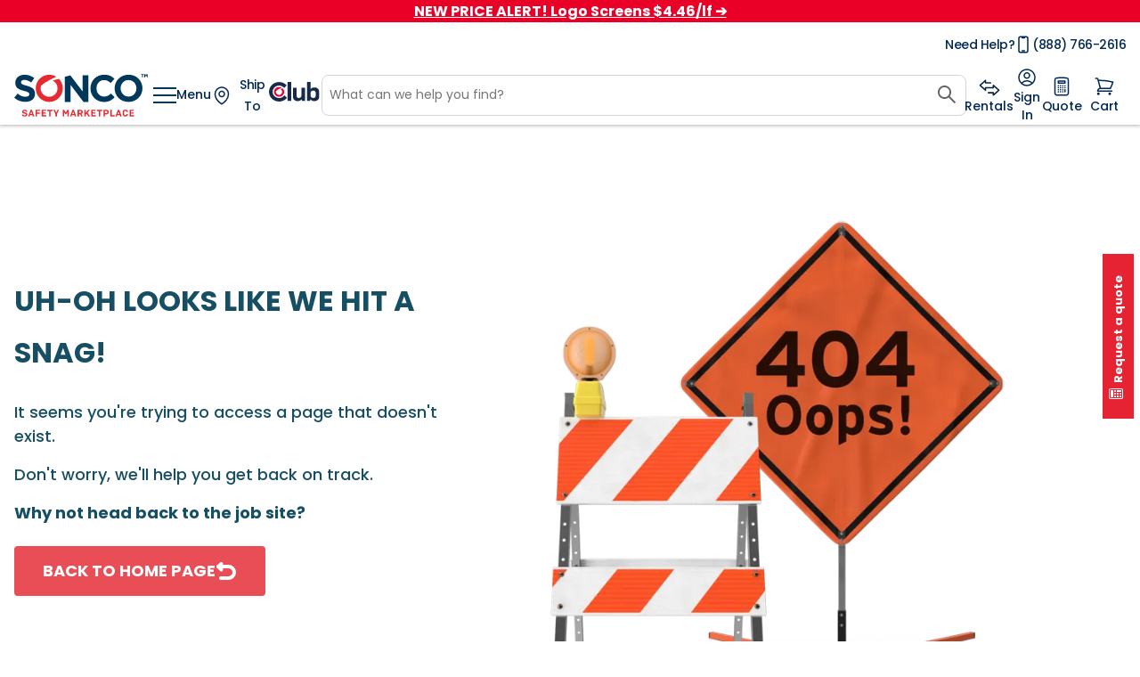

--- FILE ---
content_type: text/javascript; charset=utf-8
request_url: https://www.soncocrowdcontrol.com/_nuxt/Bw9rANSd.js
body_size: 2661
content:
import{_ as H}from"./CulE9axf.js";import{_ as J,a as O}from"./BYxFeBbb.js";import{K as D,Z as N,d as X,ak as ee,S as se,n as te,ag as ae,r as k,q as I,L as oe,t as Q,e as y,ad as re,w as b,z as s,l as S,T as ne,j as $,f as m,b as _,F as q,A as ue,v as ce,y as R,x as ie,k as B,a3 as le}from"./C6rNYgEE.js";import{_ as me}from"./CZPVuxEn.js";import{_ as L}from"./DuYUMFz8.js";const de=()=>{const p=D();async function A(e){var o;if(e.product.product_minimal){if(e.quantity<=e.product.product_minimal)return{success:!1,messages:[`The minimum quantity allowed for this product is ${e.product.product_minimal}`]}}else if(e.quantity<=1)return{success:!1,messages:["The minimum quantity allowed for this product is 1"]};const a=(o=e==null?void 0:e.product)!=null&&o.qty_increment?parseInt(e.product.qty_increment):1;try{return await p.decreaseItemQuote(e.uid,a)===!1?{success:!1,messages:["An error occurred while decreasing the product quantity."]}:{success:!0}}catch(n){return{success:!1,messages:[(n==null?void 0:n.message)||"An error occurred while decreasing the product quantity."]}}}async function C(e){var n;const a=(n=e==null?void 0:e.product)!=null&&n.qty_increment?parseInt(e.product.qty_increment):1,o=e.product.maximum_qty_allowed??0;if(e.quantity+a>o)return{success:!1,messages:[`Maximum quantity allowed is ${o}`]};try{return await p.incrementItemQuote(e.uid,a)===!1?{success:!1,messages:["An error occurred while increasing the product quantity."]}:{success:!0}}catch(c){return{success:!1,messages:[(c==null?void 0:c.message)||"An error occurred while increasing the product quantity."]}}}async function g(e,a){var c;const o=(c=e==null?void 0:e.product)!=null&&c.qty_increment?parseInt(e.product.qty_increment):!1;if(o&&(a%o!==0||a<=0))return{success:!1,messages:[`You can buy this product only in quantities of ${o} at a time.`]};const n=e.product.product_minimal;if(n){if(a<=n)try{return await p.changeQuantityItemQuote(e.uid,n)===!1?{success:!1,messages:["An error occurred while changing the product quantity."]}:{success:!0}}catch(u){return{success:!1,messages:[(u==null?void 0:u.message)||"An error occurred while changing the product quantity."]}}}else if(a<=1)return{success:!1,messages:["The minimum quantity allowed for this product is 1"]};try{return await p.changeQuantityItemQuote(e.uid,a)===!1?{success:!1,messages:["An error occurred while changing the product quantity."]}:{success:!0}}catch(u){return{success:!1,messages:[(u==null?void 0:u.message)||"An error occurred while changing the product quantity."]}}}async function w(e){return await p.removeItemQuote(e.uid)===!1?{success:!1,messages:["An error occurred while removing the product."]}:{success:!0}}async function P(e,a){var u;const{data:o,error:n}=await N({operation:"requestQuote",variables:{quoteId:e,customerNote:a}});if(n.value!==null)return{success:!1,messages:[n.value.message||"Error in quote request."]};const c=(u=o==null?void 0:o.value)==null?void 0:u.requestAQuote;return c.msg!==null&&c.quote_id!==null?(await p.asyncCreateCustomerQuote(),await N({operation:"clearQuote",variables:{quoteId:p.userQuoteId}}),await p.asyncGetUserQuote(!0),{success:!0,data:{quote_id:c.quote_id}}):{success:!1,messages:[c.msg||"Error in quote request."]}}return{createQuote:P,removeProduct:w,decreaseProduct:A,increaseProduct:C,changeQuantityProduct:g}},ge={class:"card-items"},fe={class:"comment"},pe=["disabled"],ye={class:"total-price"},he={class:"total-price-value"},ve=["disabled"],_e=["disabled"],Ae=X({__name:"Quote",props:{showModal:{type:Boolean,default:!1}},setup(p){const A=ee(),C=se(),g=te(),w=D(),P=ae(),e=de(),a=k(!1),o=k(!1),n=k(""),c=p,u=I(()=>w.getUserQuote),d=I(()=>{var t,f;return(((f=(t=u.value)==null?void 0:t.items)==null?void 0:f.filter(v=>v!==null))||[]).slice().reverse()}),E=I(()=>{var t;let r=0;return(t=d.value)==null||t.forEach(f=>{r+=f.quantity}),r});oe(()=>c.showModal,r=>{r?g.getAddNewProductToQuote&&(i.value={type:"completed",messages:["Product Added"]},setTimeout(()=>{i.value={type:"",messages:[]}},5e3)):l()});const i=k({type:"",messages:[]});function U(){g.closeAllWindow(),g.setDisableInviteClubModal(!0),g.setShowFloatWindow("login")}function V(r){return r.replace(/&/g,"&amp;").replace(/</g,"&lt;").replace(/>/g,"&gt;").replace(/"/g,"&quot;").replace(/[\r\n]/gm,"").replace(/'/g,"&#039;")}async function W(){var f,v;if(a.value||o.value)return;if(P.getIsLogged===!1){g.setForceCustomerRedirectTo(C.path),g.setActionAfterRegister("quote"),U();return}if(a.value=!0,o.value=!0,!w.userQuoteId)return i.value={type:"error",messages:["Your quote is empty"]};const r=V(((f=n.value)==null?void 0:f.value.trim())||""),t=await e.createQuote(w.userQuoteId,r);t.success||(i.value={type:"error",messages:t.messages}),A.push(`/check/requestquotesuccess/${(v=t==null?void 0:t.data)==null?void 0:v.quote_id}`),l(),g.closeAllWindow()}async function Y(r){if(a.value||o.value)return;l(),i.value={type:"loading",messages:["Preparing your quote, hang tight"]},a.value=!0,o.value=!0;const t=await e.removeProduct(r);if(!t.success){i.value={type:"error",messages:t.messages},l(!0);return}l()}async function z({product:r,quantity:t}){if(a.value||o.value)return;if(isNaN(t)||t<=0){i.value={type:"error",messages:["Quantity is invalid"]};return}l(),a.value=!0;const f=await e.changeQuantityProduct(r,t);if(!f.success){i.value={type:"error",messages:f.messages},l(!0);return}l()}async function G(r){if(o.value)return;l(),a.value=!0;const t=await e.decreaseProduct(r);if(!t.success){i.value={type:"error",messages:t.messages},l(!0);return}l()}async function j(r){if(o.value)return;l(),a.value=!0;const t=await e.increaseProduct(r);if(!t.success){i.value={type:"error",messages:t.messages},l(!0);return}l()}function l(r=!1){a.value=!1,o.value=!1,g.setAddNewProductToQuote(!1),r||(i.value={type:"",messages:[]})}return(r,t)=>{var M,T,F;const f=H,v=J,x=ce,K=O,Z=me;return y(),Q(Z,{id:"QuoteModalFloat",key:"ui-modal-float-quote-overlay","layout-empty":s(d)&&s(d).length===0,"show-modal":p.showModal,"position-modal":"right","scroll-body":!0,title:"Your quote",subtitle:s(d).length>0?"("+s(E)+")":""},re({default:b(()=>{var h;return[s(d)&&((h=s(d))==null?void 0:h.length)===0?(y(),Q(K,{key:0,"store-utils":s(g),text:"Your quote is empty."},null,8,["store-utils"])):$("",!0)]}),_:2},[s(d)&&((M=s(d))==null?void 0:M.length)>0?{name:"progress-bar",fn:b(()=>[S(ne,{name:"fade"},{default:b(()=>[s(i).type!==""?(y(),Q(f,{key:0,type:s(i).type,messages:s(i).messages??[]},null,8,["type","messages"])):$("",!0)]),_:1})]),key:"0"}:void 0,s(d)&&((T=s(d))==null?void 0:T.length)>0?{name:"body",fn:b(()=>[m("div",ge,[(y(!0),_(q,null,ue(s(d),h=>(y(),Q(v,{key:"cart-modal-float-card-item-"+(h==null?void 0:h.id),"is-loading":s(a),"block-actions":s(o),product:h,onChangeQuantityProduct:z,onRemoveProduct:Y,onDecreaseProduct:G,onIncreaseProduct:j},null,8,["is-loading","block-actions","product"]))),128))]),m("div",fe,[t[1]||(t[1]=m("div",{class:"comment-title"},[m("strong",null,"Enter your comments"),m("span",null,"(optional)")],-1)),m("textarea",{ref_key:"comment",ref:n,disabled:s(o),name:"comment",class:"comment-text",placeholder:"Comments"},null,8,pe)])]),key:"1"}:void 0,s(d)&&((F=s(d))==null?void 0:F.length)>0?{name:"footer",fn:b(()=>{var h;return[m("div",ye,[t[2]||(t[2]=m("div",{class:"total-price-title"},"Total",-1)),m("div",he,[s(a)?(y(),Q(x,{key:0,class:"loading animate-rotation-360",src:"/images/ui/modal-float/icon-loading-blue.svg","img-attrs":{width:"20px",height:"20px"},alt:"Cart Icon"})):(y(),_(q,{key:1},[m("span",null,R(("formatPrice"in r?r.formatPrice:s(L))(s(u).prices.grand_total.value).interal),1),m("sup",null,R(("formatPrice"in r?r.formatPrice:s(L))(s(u).prices.grand_total.value).fracional),1)],64))])]),m("button",{disabled:s(o)||s(a),class:ie(`btn btn-primary ${s(o)||s(a)?"disabled":""}`),onClick:W},[s(a)?(y(),_(q,{key:0},[S(x,{class:"loading animate-rotation-360",src:"/images/ui/modal-float/icon-loading-blue.svg","img-attrs":{width:"20px",height:"20px"},alt:"Cart Icon"}),t[3]||(t[3]=m("span",null,"Loading",-1))],64)):(y(),_(q,{key:1},[((h=s(P))==null?void 0:h.getIsLogged)===!1?(y(),_(q,{key:0},[B("Sign in and Request Quote")],64)):(y(),_(q,{key:1},[B("Request Quote")],64))],64))],10,ve),m("button",{disabled:s(o)||s(a),class:"btn btn-link",to:"/",onClick:t[0]||(t[0]=le(qe=>s(g).closeAllWindow(),["prevent"]))},"Continue to shopping",8,_e)]}),key:"2"}:void 0]),1032,["layout-empty","show-modal","subtitle"])}}});export{Ae as default};


--- FILE ---
content_type: image/svg+xml
request_url: https://www.soncocrowdcontrol.com/images/menu/chevron-right.svg
body_size: 89
content:
<svg width="20" height="20" viewBox="0 0 20 20" fill="none" xmlns="http://www.w3.org/2000/svg">
<g id="chevron-right">
<path id="Vector" d="M6.875 3.75L13.125 10L6.875 16.25" stroke="#4B5563" stroke-width="1.5" stroke-linecap="round" stroke-linejoin="round"/>
</g>
</svg>


--- FILE ---
content_type: text/javascript; charset=utf-8
request_url: https://www.soncocrowdcontrol.com/_nuxt/CJfxryGI.js
body_size: 3158
content:
import{a4 as W,d as N,E as D,P as U,n as T,r as F,b as s,e as o,j as _,z as a,F as B,l as V,k as $,I as O,y as A,f as e,v as z,A as I,N as G,B as H,C as J,D as K,x as Q,az as X,aA as Y,aB as Z,$ as ee,o as te}from"./C6rNYgEE.js";const se=W("/images/componentsV3/wishlist/inputEmpty.png"),oe=W("/images/componentsV3/wishlist/inputChecked.png"),ae=W("/images/componentsV3/wishlist/add.png"),ie=W("/images/componentsV2/dashboard/dashboardMenuV2/back-button-icon.svg"),le={class:"WishlistButtonV3"},re=["data-testid"],ce=["data-testid"],ne=["data-testid"],ge={key:2,class:"modal-list-of-project"},de={class:"list-container"},ue=["data-testid","onClick"],ve={class:"icon"},me={key:0,src:se},pe={key:1,src:oe},be={class:"title"},ke=["data-testid"],he={key:1,class:"create-mode"},fe={class:"line-1"},Ce=["data-testid"],xe={class:"count-characteres"},_e={class:"line-2"},Fe=["data-testid"],je=N({__name:"WishlistButtonV3",props:{sku:{type:String,required:!0},isProductPage:{type:Boolean,required:!1,default:!1}},setup(d){const i=D();U();const p=T(),h=d,c=F(!1),l=F(!1),u=F(!1),v=F(""),m=F(!1),r=F(!1),S=F("");async function E(){if(m.value===!0)return;if(m.value=!0,v.value===""){r.value=!0,S.value="Name of the project is required.",m.value=!1;return}const b=await X({wishListName:v.value});if(b.createWishlist.wishlist===void 0){r.value=!0,S.value="Not responding, try again",m.value=!1;return}if(b.createWishlist.errors!==void 0){r.value=!0,S.value=b.data.errors[0].message,m.value=!1;return}r.value=!1,S.value="",await i.getUserAndWishlist(),m.value=!1,v.value="",u.value=!1}async function q(b,t){var k,C;if(c.value=!0,!j(b,t))await Y({wishlistId:b,wishlistItems:[{sku:t,quantity:1}]});else{let w="0";const f=(C=(k=i.customer)==null?void 0:k.wishlists)==null?void 0:C.find(y=>y.id===b);f==null||f.items_v2.items.forEach(function(y){y.product.sku===t&&(w=y.id)}),await Z({wishlistId:b,wishlistItemsIds:w})}await i.getUserAndWishlist(),c.value=!1}function j(b,t){var C,w;let k=!1;return(w=(C=i.customer)==null?void 0:C.wishlists)==null||w.forEach(function(f){f.id===b&&f.items_v2.items.forEach(function(y){y.product.sku===t&&(k=!0)})}),k}function L(){u.value=!0}function M(){p.closeAllWindow(),p.setShowFloatWindow("login"),CloseMenuMyAccount()}function P(b){var k,C;let t=!1;return(C=(k=i.customer)==null?void 0:k.wishlists)==null||C.forEach(function(w){w.items_v2.items.forEach(function(f){f.product.sku===b&&(t=!0)})}),t}return(b,t)=>{var f,y;const k=O,C=z,w=G;return o(),s("div",le,[a(i).customer!==null?(o(),s(B,{key:0},[!a(l)&&!P(h.sku)?(o(),s("a",{key:0,title:"Add to my Save","data-testid":`toggleWishlist-${d.sku}`,onClick:t[0]||(t[0]=n=>l.value=!a(l))},[V(k,{class:"icon",src:"/images/wishlist/wishlist-save.svg",alt:"Clip board Check",sizes:"xs:20px md:20px lg:20px",width:"20px",heigth:"20px"}),$(" "+A(d.isProductPage?"Save to projects":""),1)],8,re)):_("",!0),a(l)||P(h.sku)?(o(),s("a",{key:1,title:"Remove from my Save","data-testid":`toggleWishlist-${d.sku}`,onClick:t[1]||(t[1]=n=>(l.value=!a(l),u.value=!1))},[V(k,{class:"icon",src:"/images/wishlist/wishlist-save-filled.svg",alt:"Clip board check fill",sizes:"xs:20px md:20px lg:20px",width:"20px",heigth:"20px"}),$(" "+A(d.isProductPage?"Save to projects":""),1)],8,ce)):_("",!0),P(h.sku)?_("",!0):(o(),s("span",{key:2,class:"label-project logged",onClick:t[2]||(t[2]=n=>l.value=!a(l))}," Save ")),P(h.sku)?(o(),s("span",{key:3,class:"label-project logged",onClick:t[3]||(t[3]=n=>l.value=!a(l))}," Saved ")):_("",!0)],64)):(o(),s(B,{key:1},[e("span",{class:"button-not-logged",title:"Add to my Save","data-testid":`toggleWishlist-${d.sku}`,onClick:M},[V(C,{class:"icon",src:"/images/wishlist/wishlist-save.svg",alt:"Clip board check",sizes:"xs:20px md:20px lg:20px","img-attrs":{width:"20px",height:"20px"}}),$(" "+A(d.isProductPage?"Save to projects":""),1)],8,ne),e("span",{class:"label-project",onClick:M}," Save ")],64)),a(l)?(o(),s("div",ge,[e("div",{class:"close",onClick:t[4]||(t[4]=n=>(l.value=!a(l),u.value=!1))},[V(k,{src:"/images/modal/close.svg",sizes:"xs:20px md:20px lg:20px",width:"20px",heigth:"20px"})]),t[10]||(t[10]=e("div",{class:"header-project"},[e("div",{class:"title"},"Add to a project"),e("i",{class:"bi bi-chevron-down"})],-1)),e("div",de,[(o(!0),s(B,null,I((y=(f=a(i))==null?void 0:f.customer)==null?void 0:y.wishlists,(n,R)=>(o(),s("div",{key:R,class:"list-project-item","data-testid":`project-${n.id}`,onClick:We=>q(n.id,h.sku)},[e("div",ve,[a(c)?_("",!0):(o(),s(B,{key:0},[j(n.id,h.sku)?(o(),s("img",pe)):(o(),s("img",me))],64)),V(w,{"is-loading":a(c)},null,8,["is-loading"])]),e("div",be,[n.name===void 0||n.name=="Wish List"?(o(),s(B,{key:0},[$(" Default Project ")],64)):(o(),s(B,{key:1},[$(A(n.name),1)],64))])],8,ue))),128))]),a(u)?_("",!0):(o(),s("div",{key:0,class:"bottom-project","data-testid":`toggleCreateProject-${d.sku}`,onClick:t[5]||(t[5]=n=>L())},t[8]||(t[8]=[e("div",{class:"title"},"Create a new project",-1),e("i",{class:"bi bi-plus-lg"},[e("img",{src:ae,alt:"Add to project"})],-1)]),8,ke)),a(u)?(o(),s("div",he,[e("div",fe,[H(e("input",{"onUpdate:modelValue":t[6]||(t[6]=n=>K(v)?v.value=n:null),type:"text","data-testid":`inputNameProject-${d.sku}`,placeholder:"name of the project",maxlength:"20"},null,8,Ce),[[J,a(v)]]),e("div",xe,A(a(v).length)+" - 20",1)]),e("div",_e,[e("div",{class:Q(["btn-create",{saving:a(m)}]),"data-testid":`buttonCreateProject-${d.sku}`,onClick:t[7]||(t[7]=n=>E())},t[9]||(t[9]=[$(" Create "),e("img",{src:ie,alt:"back"},null,-1)]),10,Fe)])])):_("",!0)])):_("",!0)])}}}),we={id:"tags",class:"tags-new"},ye={class:"item-svg"},Me=N({__name:"Tag",props:{product:{type:Object,required:!0},limit:{type:Number,required:!0}},setup(d){const i=d,p=F([]),h=F(!1),c=[{label:"free shipping",title:"Free shipping",backgroundColor:"#5B8291",textColor:"#FFFFFF",svg:"free-shipping.svg"},{label:"vip",title:"VIP",backgroundColor:"rgba(255, 91, 0, 0.10)",textColor:"#FF5B00",svg:"vip.svg"},{label:"new arrival",title:"New arrival",backgroundColor:"#E8F0ED",textColor:"#437461",svg:"new-arrival.svg"},{label:"offer end soon",title:"Offer End Soon",backgroundColor:"#FF5B00",textColor:"#FFFFFF",svg:"offer-end-soon.svg"},{label:"best seller",title:"Best Seller",backgroundColor:"#437461",textColor:"#FFFFFF",svg:"best-seller.svg"},{label:"high visibility",title:"High Visibility",backgroundColor:"#8D86C9",textColor:"#FBFBFB",svg:"high-visibility.svg"},{label:"bundle options",title:"Bundle Options",backgroundColor:"#558BBF",textColor:"#FFFFFF",svg:"bundle-options.svg"},{label:"customizable",title:"Customizable",backgroundColor:"#E94E56",textColor:"#FBFBFB",svg:"customizable.svg"},{label:"mutcd approved",title:"MUTCD Approved",backgroundColor:"#BAF48D",textColor:"#373737",svg:"mutcd-approved.svg"},{label:"mutcd approved v2",title:"MASH Certified",backgroundColor:"#2E8E70",textColor:"#FBFBFB",svg:"mutcd-approved-v2.svg"},{label:"60% blockage",title:"60% Blockage",backgroundColor:"rgba(0, 46, 90, 0.08)",textColor:"#4F5A82",svg:"60-percents.svg"},{label:"70% blockage",title:"70% Blockage",backgroundColor:"rgba(0, 46, 90, 0.20)",textColor:"#4F5A82",svg:"70-blockage.svg"},{label:"80% blockage",title:"80% Blockage",backgroundColor:"rgba(0, 46, 90, 0.30)",textColor:"#495873",svg:"80-percents-blockage.svg"},{label:"85% blockage",title:"85% Blockage",backgroundColor:"rgba(0, 46, 90, 0.40)",textColor:"#324261",svg:"85-percents.blockage.svg"},{label:"90% blockage",title:"90% Blockage",backgroundColor:"rgba(0, 46, 90, 0.40)",textColor:"#324261",svg:"90-percents-blockage.svg"},{label:"94% blockage",title:"94% Blockage",backgroundColor:"rgba(0, 46, 90, 0.50)",textColor:"#FFF",svg:"94-percents-blockage.svg"},{label:"98% blockage",title:"98% Blockage",backgroundColor:"rgba(0, 46, 90, 0.60)",textColor:"#FFF",svg:"94-percents-blockage.svg"},{label:"100% blockage",title:"100% Blockage",backgroundColor:"rgba(0, 46, 90, 0.60)",textColor:"#FBFBFB",svg:"100-percents-blockage.svg"},{label:"clearance",title:"Clearance",backgroundColor:"#444444",textColor:"#FBFBFB",svg:"clearance.svg"},{label:"rotomold",title:"Rotomold",backgroundColor:"rgba(0, 46, 90, 0.08)",textColor:"#324261",svg:"rotomold.svg"},{label:"blowmold",title:"Blowmold",backgroundColor:"rgba(0, 46, 90, 0.08)",textColor:"#324261",svg:"blowmold.svg"}];l(i.product.new_tags,i.limit);function l(u,v){if(u===void 0||u==null)return;const m=u.split(",");let r=1;m.forEach(S=>{c.forEach(E=>{S.toLowerCase()===E.label.toLowerCase()&&p.value.length<v&&r<=v&&(p.value.push(E),r++)})}),h.value=!0}return(u,v)=>{const m=z;return o(),s("div",we,[a(h)?(o(!0),s(B,{key:0},I(a(p),r=>(o(),s("div",{key:r.label,class:"tag",style:ee({backgroundColor:r.backgroundColor,color:r.textColor})},[e("div",ye,[V(m,{format:"webp","img-attrs":{width:"16px",height:"16px"},src:"/images/tag/"+r.svg,alt:r.title,sizes:"xs:16px md:16px lg:16px"},null,8,["src","alt"])]),$(" "+A(r.title),1)],4))),128)):_("",!0)])}}}),Be={key:0,class:"ReviewsStarsV2"},$e={key:0},Se={key:1},Ve={key:2},Ae={key:3},Ee={key:4},Pe={key:5},g="/images/componentsV2/default/reviewsStarsV2/images/star-fill.svg",x="/images/componentsV2/default/reviewsStarsV2/images/star.svg",ze=N({__name:"ReviewsStarsV2",props:{product:{type:Object,required:!0}},setup(d){const i=F(null),p=d;te(()=>{i.value=h()});function h(){var u,v,m;let c=0;if(p.product===void 0||p.product.reviews&&((u=p.product.reviews)==null?void 0:u.items)===void 0)return c;(m=(v=p.product)==null?void 0:v.reviews)==null||m.items.forEach(function(r){c=c+r.average_rating});const l=p.product.review_count===0?1:p.product.review_count;return c=Math.ceil(c/l*5/100),c}return(c,l)=>a(i)!==null&&a(i)!==0?(o(),s("div",Be,[a(i)==0?(o(),s("div",$e)):a(i)==1?(o(),s("div",Se,[e("img",{class:"icon",src:g,alt:"image"}),e("img",{class:"icon",src:x,alt:"image"}),e("img",{class:"icon",src:x,alt:"image"}),e("img",{class:"icon",src:x,alt:"image"}),e("img",{class:"icon",src:x,alt:"image"})])):a(i)==2?(o(),s("div",Ve,[e("img",{class:"icon",src:g,alt:"image"}),e("img",{class:"icon",src:g,alt:"image"}),e("img",{class:"icon",src:x,alt:"image"}),e("img",{class:"icon",src:x,alt:"image"}),e("img",{class:"icon",src:x,alt:"image"})])):a(i)==3?(o(),s("div",Ae,[e("img",{class:"icon",src:g,alt:"image"}),e("img",{class:"icon",src:g,alt:"image"}),e("img",{class:"icon",src:g,alt:"image"}),e("img",{class:"icon",src:x,alt:"image"}),e("img",{class:"icon",src:x,alt:"image"})])):a(i)==4?(o(),s("div",Ee,[e("img",{class:"icon",src:g,alt:"image"}),e("img",{class:"icon",src:g,alt:"image"}),e("img",{class:"icon",src:g,alt:"image"}),e("img",{class:"icon",src:g,alt:"image"}),e("img",{class:"icon",src:x,alt:"image"})])):(o(),s("div",Pe,[e("img",{class:"icon",src:g,alt:"image"}),e("img",{class:"icon",src:g,alt:"image"}),e("img",{class:"icon",src:g,alt:"image"}),e("img",{class:"icon",src:g,alt:"image"}),e("img",{class:"icon",src:g,alt:"image"})]))])):_("",!0)}});export{je as _,Me as a,ze as b,ie as c};


--- FILE ---
content_type: image/svg+xml
request_url: https://www.soncocrowdcontrol.com/_ipx/s_20x20/images/footerV2/customer-support.svg
body_size: 784
content:
<svg width="20" height="20" viewBox="0 0 20 20" fill="none" xmlns="http://www.w3.org/2000/svg">
<g id="Custom icons/Sales" clip-path="url(#clip0_640_58754)">
<path id="Subtra&#195;&#167;&#195;&#163;o 35" d="M10.492 19.82H9.51204C8.70004 19.82 8.04004 19.16 8.04004 18.348C8.04004 17.536 8.70004 16.876 9.51204 16.876H10.492C11.116 16.876 11.672 17.268 11.88 17.856H13.98C14.612 17.856 15.176 17.452 15.376 16.852L15.6 16.18C15.632 16.08 15.672 15.984 15.72 15.892H15.392C15.12 15.892 14.904 15.672 14.9 15.4V8.53602C14.9 8.26402 15.12 8.04802 15.392 8.04402H15.884V7.04402C15.884 5.94802 15.58 4.87602 15 3.94802C15.088 3.49202 15.156 3.02802 15.204 2.57202C16.276 3.81602 16.864 5.40402 16.864 7.04802V8.04402H17.352C18.708 8.04402 19.804 9.14402 19.808 10.496V13.44C19.808 14.796 18.708 15.892 17.352 15.892C16.976 15.892 16.644 16.132 16.528 16.488L16.304 17.16C15.968 18.16 15.032 18.836 13.976 18.836H11.876C11.668 19.424 11.112 19.816 10.488 19.816L10.492 19.82ZM9.51204 17.86C9.24004 17.86 9.02004 18.08 9.02004 18.352C9.02004 18.624 9.24004 18.844 9.51204 18.844H10.492C10.764 18.844 10.984 18.624 10.984 18.352C10.984 18.08 10.764 17.86 10.492 17.86H9.51204ZM15.888 9.02802V14.916H17.36C18.172 14.916 18.832 14.256 18.832 13.444V10.5C18.832 9.68802 18.172 9.02802 17.36 9.02802H15.888Z" fill="white"/>
<path id="Subtra&#195;&#167;&#195;&#163;o 34" d="M4.60802 15.8959H2.64802C1.29202 15.8959 0.196017 14.7999 0.192017 13.4439V10.4999C0.192017 9.14393 1.29202 8.04793 2.64402 8.04793H3.13602V7.05193C3.13202 3.25593 6.20402 0.179932 10 0.179932C13.26 0.179932 16.076 2.47193 16.732 5.66393C16.416 5.72393 16.092 5.79193 15.776 5.87193C15.132 2.68393 12.024 0.623932 8.83602 1.26793C6.08802 1.82393 4.11202 4.24393 4.11602 7.04793V8.04393H4.60802C4.88002 8.04393 5.10002 8.26393 5.10002 8.53193V15.3999C5.10002 15.6679 4.88002 15.8879 4.61202 15.8919L4.60802 15.8959ZM2.64402 9.02793C1.83202 9.02793 1.17202 9.68793 1.17202 10.4999V13.4439C1.17202 14.2559 1.83202 14.9159 2.64402 14.9159H4.11602V9.02793H2.64402Z" fill="white"/>
</g>
<defs>
<clipPath id="clip0_640_58754">
<rect width="20" height="20" fill="white"/>
</clipPath>
</defs>
</svg>


--- FILE ---
content_type: text/javascript; charset=utf-8
request_url: https://www.soncocrowdcontrol.com/_nuxt/fSCUk78a.js
body_size: 332
content:
import{d as h,r as p,b as c,j as i,e as n,f as s,F as m,k as d,y as t,z as f}from"./C6rNYgEE.js";const b={key:0,class:"price"},k={style:{"font-size":"xx-small","line-height":"2.7"}},v={class:"price-per",style:{"white-space":"nowrap","font-size":"12px"}},F=h({__name:"FormatPrice",props:{price:{type:[Number,null],required:!0},typeProduct:{default:Object,type:Object,required:!1}},setup(e){const r=e,a=p(""),o=p("");r.price!==null&&r.price!==void 0&&y(r.price);function y(u){const l=new Intl.NumberFormat("en-US",{style:"currency",currency:"USD",minimumFractionDigits:2}).format(u);a.value=l.split(".")[0],o.value=l.split(".")[1]}return(u,P)=>e.price!==null&&e.price!==void 0?(n(),c("div",b,[e.price<0?(n(),c(m,{key:0},[d("-")],64)):i("",!0),s("span",null,t(f(a)),1),s("sup",k,t(f(o)),1),s("span",v,[e.typeProduct?(n(),c(m,{key:0},[d(t(e.typeProduct.price_per_divider)+" "+t(e.typeProduct.price_per),1)],64)):i("",!0)])])):i("",!0)}});export{F as _};


--- FILE ---
content_type: text/javascript; charset=utf-8
request_url: https://www.soncocrowdcontrol.com/_nuxt/ByZPVRiX.js
body_size: 704
content:
import{d as v,S as g,n as m,K as C,aj as k,r as l,o as S,b as U,e as b}from"./C6rNYgEE.js";import{u as _}from"./DiLvFuF3.js";import"./eviA6CBA.js";import"./bFLwqlL2.js";import"./CynXjbrZ.js";import"./Cuc6oCSs.js";const B=v({__name:"geoLocation",setup(w){const u=g(),d=m(),o=C(),a=k(),s=l(!1),t=l(null),r=l(null);S(()=>{(a.getShipTo===void 0||a.getShipTo==="")&&h()});const h=()=>{if(s.value=!0,t.value=null,r.value=null,!navigator.geolocation){s.value=!1,t.value="Geolocation is not supported by this browser.";return}navigator.geolocation.getCurrentPosition(e=>{const{latitude:n,longitude:i}=e.coords;f(n,i)},e=>{switch(s.value=!1,e.code){case e.PERMISSION_DENIED:t.value="Permission to access location has been denied.";break;case e.POSITION_UNAVAILABLE:t.value="Location information is not available.";break;case e.TIMEOUT:t.value="The request to get the location timed out.";break;default:t.value="An unknown error occurred while getting the location.";break}})},f=async(e,n)=>{try{p()&&(o.increaseRequestsPendingCart(),d.setBlockCheckoutActions(!0));const c=await(await fetch(`https://nominatim.openstreetmap.org/reverse?format=json&lat=${e}&lon=${n}`)).json();c&&c.address?(r.value=c.address.postcode,a.setForceUpdate(!0),await a.UpdateShipTo(r.value),o.getUserCart&&(await _().setShippingMethodIfNotSet(o.getUserCart),await o.asyncGetUserCart(!0))):t.value="Unable to find an address for these coordinates."}catch{t.value="Failed to retrieve address. Check your connection."}finally{p()&&(o.decreaseRequestsPendingCart(),d.setBlockCheckoutActions(!1)),s.value=!1}};function p(){return u.path==="/checkout"||u.path==="/cart"}return(e,n)=>(b(),U("div"))}});export{B as default};


--- FILE ---
content_type: text/javascript; charset=utf-8
request_url: https://www.soncocrowdcontrol.com/_nuxt/B71vXOek.js
body_size: 185
content:
import{d,b as t,F as m,A as l,e as r,j as s,y as c}from"./C6rNYgEE.js";const _={class:"breadcrumbs-custom col-md-12 text-left"},b=["href"],v={key:1},f={key:2,class:"separator"},y=d({__name:"BreadcrumbsCustom",props:{breadcrumbsPath:{type:Object,required:!0}},setup(a){function n(o){return o.split("?")[0]}return(o,i)=>(r(),t("div",_,[(r(!0),t(m,null,l(a.breadcrumbsPath,(e,u)=>(r(),t("div",{key:e.text},[e.active===void 0?(r(),t("a",{key:0,href:e.href},c(e.text),9,b)):s("",!0),e.active!==void 0?(r(),t("span",v,c(n(e.text)),1)):s("",!0),e.active===void 0&&a.breadcrumbsPath.length-1!==u?(r(),t("span",f,"/")):s("",!0)]))),128))]))}});export{y as _};


--- FILE ---
content_type: text/javascript; charset=utf-8
request_url: https://www.soncocrowdcontrol.com/_nuxt/Bnc7tfbB.js
body_size: -42
content:
import{at as e}from"./C6rNYgEE.js";const a=e({id:"@sonco/dashboard-customer",state:()=>({breadcrumb:[]}),getters:{getBreadcrumb:r=>r.breadcrumb},actions:{setBreadcrumb(r){this.breadcrumb=r}}});export{a as u};


--- FILE ---
content_type: text/javascript; charset=utf-8
request_url: https://www.soncocrowdcontrol.com/_nuxt/DiLvFuF3.js
body_size: 3591
content:
import{u as k}from"./eviA6CBA.js";import{at as q,Z as m,K as G,E as B,r as U,ae as H,au as Y}from"./C6rNYgEE.js";import{s as j}from"./bFLwqlL2.js";import{p as F}from"./CynXjbrZ.js";import{u as W}from"./Cuc6oCSs.js";const $=q("@sonco/storeEbizcharge",{state:()=>({enableChange:!0,validate:{field:"",message:""},ebizcharge:{cc_owner:"",cc_cid:"",cc_exp_month:"",cc_exp_year:"",cc_number:"",cc_type:""}}),getters:{isEnableChange:o=>o.enableChange,getEbizcharge:o=>o.ebizcharge,getValidate:o=>o.validate},actions:{setEnableChange(o){this.enableChange=o},setCcOwner(o){this.ebizcharge.cc_owner=o},setCcCid(o){this.ebizcharge.cc_cid=o},setCcExpMonth(o){this.ebizcharge.cc_exp_month=o},setCcExpYear(o){this.ebizcharge.cc_exp_year=o.toString()},setCcNumber(o){this.ebizcharge.cc_number=o},setCcType(o){this.ebizcharge.cc_type=o},isValid(){if(!this.ebizcharge.cc_number||this.ebizcharge.cc_number.replace(/\s/g,"").length<13)return this.validate.field="cc_number",this.validate.message="invalid card number!",!1;if(!this.ebizcharge.cc_exp_month||parseInt(this.ebizcharge.cc_exp_month)<1||parseInt(this.ebizcharge.cc_exp_month)>12)return this.validate.field="cc_exp_month",this.validate.message="Please enter a valid month.",!1;const o=new Date().getFullYear()%100,_=parseInt(this.ebizcharge.cc_exp_year);return!this.ebizcharge.cc_exp_year||_<o?(this.validate.field="cc_exp_year",this.validate.message="Please enter a valid year.",!1):!this.ebizcharge.cc_cid||this.ebizcharge.cc_cid.length<3?(this.validate.field="cc_cid",this.validate.message="Please enter a valid security number. It should be 3 or 4 digits long.",!1):!this.ebizcharge.cc_owner||this.ebizcharge.cc_owner.trim().length<5?(this.validate.field="cc_owner",this.validate.message="Please enter a valid name. Only letters and spaces are allowed.",!1):this.ebizcharge.cc_type?(this.validate.field="",this.validate.message="",!0):(this.validate.field="cc_type",this.validate.message="cc_type",!1)}},persist:!1}),K=()=>{function o(a){const s={firstName:!!a.firstName,lastName:!!a.lastName,locationName:!!a.locationName,street:!!a.street,city:!!a.city,state:!!a.state,postalCode:!!a.postalCode,phone:!!a.phone,phoneValid:a.phone?F(a.phone,10):!0};return{success:Object.values(s).every(i=>i),data:s}}async function _(a,s){try{const{data:i}=await W(`/api/geoapify/autocomplete?type=${a}&text=${s}`,"$dmHaUmkrMi");return{data:i==null?void 0:i.value,success:!0,message:"Address suggestions fetched successfully"}}catch(i){return{data:i,success:!1,message:"Error fetching address suggestions"}}}function b(a,s,i){var r;let u="",p="",g="",e={id:0,code:"",name:""},c="";if(a==="street"){const t=x((s==null?void 0:s.street)??"");t.main?u=(s.housenumber?s.housenumber:"")+" "+(t.main?t.main:"")+" "+(t.suffix?M(t.suffix.toLowerCase()):""):u=(s.housenumber?s.housenumber:"")+" "+(s.street?s.street:"")+" St",p=s.city??s.county,s.postcode&&(g=s.postcode);const n=(r=i.find(v=>v._value.code==s.state_code))==null?void 0:r.id;e={id:parseInt(i[n-1]._value.id),code:i[n-1]._value.code,name:i[n-1]._value.name}}return a==="city"&&(p=(s==null?void 0:s.city)??(s==null?void 0:s.address_line1)),a==="postcode"&&(g=s.postcode),s!=null&&s.country_code&&(c=s.country_code.toUpperCase()),{street:u,city:p,state:e,postalCode:g,country:c}}function x(a){const s=a.trim().split(" "),i=[];i.main="";for(let u=0;u<s.length-1;u++)if(u===0){switch(s[u]){case"South":s[u]="S";break;case"North":s[u]="N";break;case"East":s[u]="E";break;case"West":s[u]="W";break}i.main+=s[u]}else i.main+=" "+s[u];return i.suffix=j.abbreviate(s[s.length-1]),i}function M(a){return a.replace(/^./,a[0].toUpperCase())}async function E(a){var u,p;const{error:s,data:i}=await m("createAddress",{regionId:a.state.id,regionCode:a.state.code,region:a.state.name,street:[a.street],telephone:a.phone,postcode:a.postalCode,city:a.city,firstname:a.firstName,lastname:a.lastName,default_shipping:a==null?void 0:a.defaultShipping,default_billing:a.defaultBilling,company:a.locationName});return(u=s.value)!=null&&u.statusMessage?{success:!1,message:s.value.statusMessage}:{success:!0,message:"Address saved successfully",data:(p=i.value)==null?void 0:p.createCustomerAddress}}async function V(a,s){var u,p,g;const i=await m("editAddress",{addressId:a,regionId:s.state.id,regionCode:s.state.code,region:s.state.name,street:[s.street],telephone:s.phone,postcode:s.postalCode,city:s.city,firstname:s.firstName,lastname:s.lastName,default_shipping:s==null?void 0:s.defaultShipping,default_billing:s.defaultBilling,company:s.locationName});return((p=(u=i==null?void 0:i.error)==null?void 0:u.value)==null?void 0:p.statusMessage)!==void 0?{success:!1,message:i.error.value.statusMessage}:{success:!0,message:"Address edited successfully",data:(g=i.data.value)==null?void 0:g.updateCustomerAddress}}async function L(a,s){var u;const i=await m({operation:"setShippingAddressesOnCustomerCart",variables:{cartId:s,addressId:a}});return{success:!i.error.value,message:i.error.value?i.error.value.statusMessage:"Shipping address set successfully",data:(u=i.data.value)==null?void 0:u.setShippingAddressesOnCustomerCart}}async function I(a,s,i,u,p){var c,r,t;const{error:g,data:e}=await m({operation:"validateAddress",variables:{line1:i,postal_code:u,city:a,region:p,country:s}});return(c=g==null?void 0:g.value)!=null&&c.statusMessage?{success:!1,message:g.value.statusMessage}:(t=(r=e==null?void 0:e.value)==null?void 0:r.validateAddress)!=null&&t.is_valid?{success:!0}:{success:!1,message:e.value.validateAddress.message}}return{formatAddressSuggestion:b,getAddressSuggestion:_,setNewShippingAddress:L,validate:o,save:E,edit:V,existAddress:I,breakAddress:x}},D=()=>{const o=$(),_=k(),b=G(),x=K(),M=B();function E(e){if((e==null?void 0:e.length)===0)return;if(e.length===1)return e[0];let c=e[0];return e.forEach(r=>{r.amount.value<c.amount.value&&(c=r)}),c}async function V(e,c){var l,v,y,C,P,w,N,A,z,S,O,h,f;let r="";const t=U(null),n=U(!1);await M.getPaymentMethodsAvailable().then(d=>{t.value=d}),await M.getAdminHasTrevipay().then(d=>{n.value=d}),c==="netterms"&&(n.value===!0||!M.isCompany())&&((v=(l=t==null?void 0:t.value)==null?void 0:l.getAccountTrevipay)!=null&&v.is_trevipay)&&((C=(y=e==null?void 0:e.prices)==null?void 0:y.grand_total)!=null&&C.value)&&(Number((w=(P=t==null?void 0:t.value)==null?void 0:P.getAccountTrevipay)==null?void 0:w.available_credit)>=e.prices.grand_total.value||((A=(N=t==null?void 0:t.value)==null?void 0:N.getAccountTrevipay)==null?void 0:A.available_credit)===null&&((S=(z=t==null?void 0:t.value)==null?void 0:z.getAccountTrevipay)==null?void 0:S.credit_limit)>=e.prices.grand_total.value)&&(r="trevipay_magento");try{const d=(e==null?void 0:e.id)??((O=e==null?void 0:e.cartV3)==null?void 0:O.id);if(!d)return{success:!1,message:"Cart ID is missing"};const T=await H({cartIdParam:d,codeParam:r!==""?r:c});if((f=(h=T==null?void 0:T.setPaymentMethodOnCart)==null?void 0:h.cart)!=null&&f.selected_payment_method)return{success:!0,message:"Payment method set successfully"}}catch(d){return{success:!1,message:d==null?void 0:d.message}}}async function L(e,c,r=!1){const{data:t,error:n}=await m({operation:"setBillingAddressOnCart",variables:{cartId:e,addressId:c,sameAsShippingParam:r}});return n!=null&&n.value?{success:!1,message:n.value}:{success:!0,message:"Billing address set successfully",data:t==null?void 0:t.value}}async function I(e,c){var n;const{data:r,error:t}=await m({operation:"setShippingMethodsOnCart",variables:{cartIdParam:e,carrierCodeParam:c.carrier_code,methodCodeParam:c.method_code}});return t!=null&&t.value?{success:!1,message:t.value}:{success:!0,message:"Shipping method set successfully",data:(n=r==null?void 0:r.value)==null?void 0:n.setShippingMethodsOnCart}}async function a(e,c){var n;const{data:r,error:t}=await m({operation:"setShippingAddressesOnCustomerCart",variables:{cartId:e,addressId:c}});return t!=null&&t.value?{success:!1,message:t.value}:{success:!0,message:"Shipping address set successfully",data:(n=r==null?void 0:r.value)==null?void 0:n.setShippingAddressesOnCart}}async function s(e){return await I(e,{carrier_code:"",method_code:""})}async function i(e){var c,r,t;if(((c=e==null?void 0:e.shipping_addresses)==null?void 0:c.length)>0&&(e==null?void 0:e.shipping_addresses[0].selected_shipping_method)===null){if(((t=(r=e.shipping_addresses[0])==null?void 0:r.available_shipping_methods)==null?void 0:t.length)>0){const n=e.shipping_addresses[0],l=E(n==null?void 0:n.available_shipping_methods);return await I(e.id,l)}return{success:!1,message:"No available shipping methods",error:{code:"NO_AVAILABLE_SHIPPING_METHODS"}}}return{success:!1,message:"Is not necessary to set shipping method",error:{code:"SHIPPING_METHOD_ALREADY_SET"}}}async function u(e,c,r){var n,l,v,y,C,P,w,N,A,z,S,O;if(e.selected_payment_method.code==="ebizcharge_ebizcharge"&&!o.isValid())return{success:!1,error:{field:"payment",type:"alert"},message:"Credit card invalid.",data:o.getValidate};if(_.getPhoneNumber.length>0&&_.getPhoneNumber.length<14)return{success:!1,error:{field:"shipping-label",type:"alert"},message:"Phone number is invalid"};if(_.getPhoneNumber.length>=14){const h=await m({operation:"addFollowPhoneNumber",variables:{quoteId:e.id,phoneNumber:_.getPhoneNumber}});if(((l=(n=h.error)==null?void 0:n.value)==null?void 0:l.message)!==void 0)return{success:!1,error:{field:"shipping-label",type:"alert"},message:h.error.value.message}}if(e.selected_payment_method.code===""){await m({operation:"setPaymentMethodOnCart",variables:{cartIdParam:e.id,codeParam:"ebizcharge_ebizcharge"}});const h=await b.asyncGetUserCart(!0);b.setNewCheckoutCart(h)}if(((y=(v=b.getUserCart)==null?void 0:v.selected_payment_method)==null?void 0:y.code)==="ebizcharge_ebizcharge"){const h=(P=(C=b.getUserCart)==null?void 0:C.selected_payment_method)==null?void 0:P.code;if(!o.isValid())return{success:!1,message:"Please, fill all payment fields.",error:{field:"payment",type:"alert"}};const f=await m({operation:"setPaymentMethodEbizchargeOnCart",variables:{cartIdParam:e.id,codeParam:h,ccOwnerParam:c.cc_owner,ccCidParam:c.cc_cid,ccExpMonthParam:c.cc_exp_month,ccExpYearParam:c.cc_exp_year.toString(),ccNumberParam:c.cc_number.replace(/\s/g,""),ccTypeParam:c.cc_type}});if(((N=(w=f.error)==null?void 0:w.value)==null?void 0:N.message)!==void 0)return{success:!1,message:f.error.value.message,error:{field:"payment",type:"alert"}}}await Y({quoteId:e.id,poNumber:r==null?void 0:r.shippingLabel.poNumber,department:r==null?void 0:r.shippingLabel.department,projectName:r==null?void 0:r.shippingLabel.projectName,pointOfContact:r==null?void 0:r.shippingLabel.pointOfContact});const t=await m({operation:"placeOrder",variables:{cartIdParam:e==null?void 0:e.id}});return((z=(A=t==null?void 0:t.error)==null?void 0:A.value)==null?void 0:z.statusMessage)!==void 0?{success:!1,message:t.error.value.statusMessage,error:{field:"generic",type:"error"}}:{success:!0,message:"Order placed successfully",data:{...(O=(S=t==null?void 0:t.data)==null?void 0:S.value)==null?void 0:O.placeOrder}}}async function p(e,c,r){var n,l,v,y,C,P,w,N,A,z,S,O,h;if(e.selected_payment_method.code==="ebizcharge_ebizcharge"&&!o.isValid())return{success:!1,error:{field:"payment",type:"alert"},message:"Credit card invalid.",data:o.getValidate};if(_.getPhoneNumber.length>0&&_.getPhoneNumber.length<14)return{success:!1,error:{field:"shipping-label",type:"alert"},message:"Phone number is invalid"};if(_.getPhoneNumber.length>=14){const f=await m({operation:"addFollowPhoneNumber",variables:{quoteId:e.id,phoneNumber:_.getPhoneNumber}});if(((l=(n=f.error)==null?void 0:n.value)==null?void 0:l.message)!==void 0)return{success:!1,error:{field:"shipping-label",type:"alert"},message:f.error.value.message}}if(e.selected_payment_method.code===""){await m({operation:"setPaymentMethodOnCart",variables:{cartIdParam:e.id,codeParam:"ebizcharge_ebizcharge"}});const f=await b.asyncGetUserCart(!0);b.setNewCheckoutCart(f)}if(((y=(v=b.getUserCart)==null?void 0:v.selected_payment_method)==null?void 0:y.code)==="ebizcharge_ebizcharge"){const f=(P=(C=b.getUserCart)==null?void 0:C.selected_payment_method)==null?void 0:P.code;if(!o.isValid())return{success:!1,message:"Please, fill all payment fields.",error:{field:"payment",type:"alert"}};const d=await m({operation:"setPaymentMethodEbizchargeOnCart",variables:{cartIdParam:e.id,codeParam:f,ccOwnerParam:c.cc_owner,ccCidParam:c.cc_cid,ccExpMonthParam:c.cc_exp_month,ccExpYearParam:c.cc_exp_year.toString(),ccNumberParam:c.cc_number.replace(/\s/g,""),ccTypeParam:c.cc_type}});if(((N=(w=d.error)==null?void 0:w.value)==null?void 0:N.message)!==void 0)return{success:!1,message:d.error.value.message,error:{field:"payment",type:"alert"}}}await Y({quoteId:e.id,poNumber:r==null?void 0:r.shippingLabel.poNumber,department:r==null?void 0:r.shippingLabel.department,projectName:r==null?void 0:r.shippingLabel.projectName,pointOfContact:r==null?void 0:r.shippingLabel.pointOfContact});const t=await m({operation:"purchaseOrder",variables:{cartIdParam:e==null?void 0:e.id}});return((z=(A=t==null?void 0:t.error)==null?void 0:A.value)==null?void 0:z.statusMessage)!==void 0?{success:!1,message:t.error.value.statusMessage,error:{field:"generic",type:"error"}}:{success:!0,message:"Purchase order successfully",data:{...(h=(O=(S=t==null?void 0:t.data)==null?void 0:S.value)==null?void 0:O.placePurchaseOrder)==null?void 0:h.purchase_order}}}async function g(e){var c,r;try{if(!e)return{success:!1,message:"No address provided"};const t=e.street;let n=await x.existAddress(e.city,e.country,t,e.postalCode,(c=e.state)==null?void 0:c.code);if(n.success)return{success:!1,message:"Address is valid"};let l=x.breakAddress(t);if(Array.isArray(l)&&(l=(l==null?void 0:l.main)+" "+(l==null?void 0:l.suffix)),n=await x.existAddress(e.city,e.country,l,e.postalCode,(r=e.state)==null?void 0:r.code),n.success)return n=await x.edit(e.id,{...e,street:l}),n}catch(t){console.error("Error formatting shipping address:",t)}return{success:!1,error:{code:"ADDRESS_NOT_VALID"},message:"Could not format shipping address"}}return{getShippingMethodWithLowestCost:E,setShippingMethod:I,setShippingAddress:a,setShippingMethodIfNotSet:i,setBillingAddress:L,removeShippingMethod:s,placeOrder:u,purchaseOrder:p,setPaymentMethod:V,formatShippingAddressWhenAccessCheckout:g}};export{$ as a,K as b,D as u};


--- FILE ---
content_type: text/javascript; charset=utf-8
request_url: https://www.soncocrowdcontrol.com/_nuxt/C0afp68k.js
body_size: 8283
content:
import{_ as ae,a as ne,b as re}from"./CJfxryGI.js";import{d as Y,E as Kt,ag as de,r as k,b as r,j as u,z as i,e as a,f as e,k as ft,y as v,q as nt,n as ce,G as le,ak as ue,a1 as pe,l as c,w as G,F as m,t as S,I as he,x as y,v as _e,_ as ge,A as X,$ as D,Z as Zt,o as xt}from"./C6rNYgEE.js";import{_ as fe}from"./fSCUk78a.js";import{u as me,_ as ve,a as we}from"./BLdprUHU.js";const ye={key:0,class:"earn-rebate-v2"},be={key:0,class:"rebate-container"},xe={class:"text"},ke=Y({__name:"EarnRebate",props:{product:{type:Object,required:!0}},setup(o){var j;const n=o,$=Kt(),z=de(),b=k("$0.00"),N=k(0);N.value=$.getEarnRebateDollarsPercentByProduct((j=n.product)==null?void 0:j.rebate_money);const P=k("");return P.value=N.value.toString(),b.value=N.value,P.value.includes(".")&&(P.value=P.value.slice(0,P.value.indexOf(".")+2)),(J,tt)=>i(z).getIsLogged===!1||i($).isClub()?(a(),r("div",ye,[i(b)!=="$0"&&i(b)!=="$0.00"&&i(b)!=="0"&&i(b)!==void 0&&i(b)!==0?(a(),r("div",be,[tt[1]||(tt[1]=e("div",{class:"icon-money"},[e("svg",{xmlns:"http://www.w3.org/2000/svg",width:"16",height:"16",viewBox:"0 0 16 16",fill:"none"},[e("path",{d:"M8 4V12M6 10.1213L6.586 10.5607C7.36667 11.1467 8.63267 11.1467 9.414 10.5607C10.1953 9.97467 10.1953 9.02533 9.414 8.43933C9.024 8.146 8.512 8 8 8C7.51667 8 7.03333 7.85333 6.66467 7.56067C5.92733 6.97467 5.92733 6.02533 6.66467 5.43933C7.402 4.85333 8.598 4.85333 9.33533 5.43933L9.612 5.65933M14 8C14 8.78793 13.8448 9.56815 13.5433 10.2961C13.2417 11.0241 12.7998 11.6855 12.2426 12.2426C11.6855 12.7998 11.0241 13.2417 10.2961 13.5433C9.56815 13.8448 8.78793 14 8 14C7.21207 14 6.43185 13.8448 5.7039 13.5433C4.97595 13.2417 4.31451 12.7998 3.75736 12.2426C3.20021 11.6855 2.75825 11.0241 2.45672 10.2961C2.15519 9.56815 2 8.78793 2 8C2 6.4087 2.63214 4.88258 3.75736 3.75736C4.88258 2.63214 6.4087 2 8 2C9.5913 2 11.1174 2.63214 12.2426 3.75736C13.3679 4.88258 14 6.4087 14 8Z",stroke:"#F97316","stroke-width":"1.5","stroke-linecap":"round","stroke-linejoin":"round"})])],-1)),e("div",xe,[tt[0]||(tt[0]=ft(" Earn ")),e("strong",null,v(i(P))+"% Instant Rebate ",1)])])):u("",!0)])):u("",!0)}}),Ce={key:0,class:"product-card-container desktop"},Se={class:"block-1"},Oe={class:"container-top"},$e={class:"bottom"},Pe=["data-testid"],ze={key:0,class:"alert alert-danger",role:"alert"},Be={class:"message"},Ee=["onClick"],Me={class:"info-hover"},Ne={class:"content"},Ve={class:"infos"},je={class:"desc"},Le=["src"],Ie={class:"info-hover"},Te={class:"content"},Ae={class:"image-box"},Re=["src"],Fe={class:"infos"},We={class:"desc"},qe={key:2,class:"text-swatch"},He=["onClick"],De={class:"info-hover"},Ue={class:"content"},Ge={class:"infos"},Xe={class:"desc"},Je={key:1},Ze=["src"],Ke={class:"info-hover"},Qe={class:"content"},Ye={class:"image-box"},ti=["src"],ei={class:"infos"},ii={class:"desc"},oi={class:"options-colors"},si=["onClick"],ai={key:0,class:"color"},ni=["src"],ri={class:"brand"},di={class:"name"},ci={class:"principal-title"},li={class:"reviews-stars"},ui={class:"block-3"},pi={class:"price"},hi={class:"price-to"},_i={class:"price-from"},gi={class:"save"},fi={class:"price-as-low-as"},mi={class:"name"},vi={key:0,class:"name-subtitle"},wi={class:"bottom-earn"},yi={key:1,class:"product-card-container mobile"},bi={class:"column-left"},xi={class:"image"},ki={class:"all-contents"},Ci={class:"column-right"},Si={class:"brand"},Oi={class:"name"},$i={class:"principal-title"},Pi={class:"reviews-stars"},zi={class:"name"},Bi={key:0,class:"name-subtitle"},Ei={key:0,class:"alert alert-danger",role:"alert"},Mi={class:"icon"},Ni={class:"message"},Vi=["onClick"],ji={class:"info-hover"},Li={class:"content"},Ii={class:"infos"},Ti={class:"desc"},Ai=["src"],Ri={class:"info-hover"},Fi={class:"content"},Wi={class:"image-box"},qi=["src"],Hi={class:"infos"},Di={class:"desc"},Ui={key:2,class:"text-swatch"},Gi=["onClick"],Xi={class:"info-hover"},Ji={class:"content"},Zi={class:"infos"},Ki={class:"desc"},Qi={key:1},Yi=["src"],to={class:"info-hover"},eo={class:"content"},io={class:"image-box"},oo=["src"],so={class:"infos"},ao={class:"desc"},no={class:"options-colors"},ro=["onClick"],co={key:0,class:"color"},lo=["src"],uo={class:"column-right-2"},po={class:"row1"},ho={class:"division-price"},_o={class:"price"},go={class:"price-to"},fo={class:"price-from"},mo={class:"save"},vo={class:"price-as-low-as"},wo={class:"division-wishlist"},yo={class:"bottom-earn"},bo=!0,es=Y({__name:"ProductCardV6Complete",props:{product:{type:Object,required:!0},gridMode:{type:Boolean,required:!1},indexReceived:{type:[Number,null],required:!1,default:0}},setup(o){var Mt,Nt,Vt;const n=o,$=me(),z=nt(()=>$.getCatalogViewType),b=n.gridMode?n.gridMode:z,N=pe(),P=ce(),j=Kt(),J=le(),tt=j.customer===void 0||j.customer===null?1:j.customer.group_id_v2,mt=k(!1),dt=k(!1),p=k({...n.product}),vt=k("");ue();const et=k(!1),B=k(0),Qt=k(0),Ct=k(0),St=k(!1),L=k(!1),q=k(!1),it=k(),A=k([]),I=k([]),ct=k([]),Ot=k(""),wt=k([]),H=N.public.VUE_APP_MAGENTO_ATTRIBUTE_SWATCH_ENDPOINT_URL;B.value=p.value.price_range.minimum_price.final_price.value,Qt.value=B.value,Ct.value=p.value.price_range.maximum_price.regular_price.value,Ot.value=n.product.url_key;const yt=J.getStoreConfig;if((yt==null?void 0:yt.microservices_product_service_product_service_enabled_on_frontend)==="1"&&((Mt=n==null?void 0:n.product)!=null&&Mt.catalog_rules)&&((Vt=(Nt=n==null?void 0:n.product)==null?void 0:Nt.catalog_rules)==null?void 0:Vt.length)>0){const d=n.product.catalog_rules.find(s=>s.customer_group_id===tt.toString());d!=null&&(B.value=Yt(d,Ct))}function $t(){var d,s,f,h,C,x,O;return((d=n.product)==null?void 0:d.variants)&&((f=(s=n.product)==null?void 0:s.variants)==null?void 0:f.length)>0&&((O=(x=(C=(h=n.product)==null?void 0:h.variants[0])==null?void 0:C.product)==null?void 0:x.price_tiers)==null?void 0:O.length)>0}function Yt(d,s){let f=s.value;return(d==null?void 0:d.action_operator)==="by_percent"&&(f=parseFloat(f)*((100-parseFloat(d.action_amount))/100)),f}function te(d,s){return!(s<d)}function Pt(d,s){const f=d-s;let h=s*100/d;return h=-1*(h-100),"Save $"+f.toFixed(2)+" ("+h.toFixed(2)+"%)"}function bt(){var f;if(n.product.price_tiers&&n.product.price_tiers.length>0)return n.product.price_tiers[n.product.price_tiers.length-1].final_price.value.toFixed(2);let d=null;const s=(f=n.product)==null?void 0:f.variants;return s!==void 0&&(s==null||s.forEach(({product:h})=>{const C=h==null?void 0:h.price_tiers;C&&C.length>0&&C.forEach(x=>{const O=x.final_price.value;d===null&&(d=O),O<d&&(d=O)})}),d!==null)?parseFloat(d).toFixed(2):(n.product.price_range.minimum_price.final_price.value!==n.product.price_range.maximum_price.final_price.value,n.product.price_range.minimum_price.final_price.value.toFixed(2))}function lt(){P.getIsopenWindowBySkuProductCardSelectOption!==p.value.sku&&(L.value=!1,q.value=!1),P.setOpenWindowBySkuProductCardSelectOption(p.value.sku),p.value.configurable_options.some(d=>d.values.some(s=>{var f,h;return(h=(f=s==null?void 0:s.swatch_data)==null?void 0:f.value)!=null&&h.includes("#")?(L.value=!L.value,!0):(q.value=!q.value,!0)}))}function ut(d){return d.values[0].swatch_data!==null}async function ot(d,s){if(et.value=!0,dt.value=!1,vt.value="",it.value=!0,d.target.value==="Please select an option"){let w=null;if(s.forEach(V=>{const U=I.value.find(Z=>(Z==null?void 0:Z.uid)===V.uid);U&&(w=U.uid)}),w){const V=I.filter(U=>U.uid!==w);I.value=V}et.value=!1,it.value=!1,zt(),L.value=!1,q.value=!1;return}const f=JSON.parse(Buffer.from(d.target.value,"base64").toString("utf8"));if(p.value.__typename==="ConfigurableProduct"){const w=[];w.push(f.uid);const V=await Zt({operation:"getProductByUrl",variables:{url:p.value.url_key,configurablesOptionsValuesParam:w}});V.data.value===null&&(it.value=!1,et.value=!1),p.value=V.data.value.products.items[0],Bt(),Et(),it.value=!1,et.value=!1,L.value=!1,q.value=!1}it.value=!1;const h=ee(d.target.value),C=h.uid;let x="";if(p.value.__typename==="SimpleProduct"){ie(),x=h.title;const w=h.option_id,V=I.value.find(T=>T.uid===C),U=I.value.find(T=>T.type===w);if(V){const T=I.value.filter(at=>at.uid!==C);I.value=T}else if(U){const T=I.value.filter(at=>at.type!==w);T.push({uid:C,title:x,type:w,price:h.price}),I.value=T}else I.value.push({uid:C,title:x,type:w,price:h.price});const Z=[];I.value.forEach(function(T){Z.push(""+T.uid)}),zt(),it.value=!1,et.value=!1,L.value=!1,q.value=!1;return}x=h.label,A.value.forEach(function(w,V){h.parent_uid===w.parent_uid&&A.value.splice(V,1)}),ct.value.forEach(function(w,V){h.parent_uid===w.parent_uid&&ct.value.splice(V,1)}),h.type_prod==="configurable"?A.value.push({uid:C,label:x,parent_uid:h.parent_uid}):h.type_prod==="customizable"&&ct.value.push({uid:C,label:h.title,parent_uid:h.parent_uid,price:h.price,option_type_id:h.option_type_id});const O=[];A.value.forEach(function(w){O.push(""+w.uid)});const gt=await Zt({operation:"getProductByUrl",variables:{url:Ot.value,configurablesOptionsValuesParam:O}});p.value=gt.data.value.products.items[0],p.value.__typename==="ConfigurableProduct"&&(Bt(),Et()),et.value=!1,L.value=!1,q.value=!1}function zt(){const d=I.value.filter(h=>(h==null?void 0:h.specific_type)==="radio"),s=I.value.filter(h=>h.specific_type===void 0),f=[...d,...s];if(f&&f.length>0){const h=f.reduce((C,x)=>C+x.price,n.product.price_range.minimum_price.final_price.value);B.value=h}}function Bt(){if(wt.value=[],A.value&&A.value.length===0)p.value.media_gallery.forEach(function(d){wt.value.push(d.url)});else{if(p.value.configurable_product_options_selection===null)return;p.value.configurable_product_options_selection.media_gallery.forEach(function(d){wt.value.push(d.url)})}}function Et(){p.value.configurable_product_options_selection!==null&&p.value.configurable_product_options_selection.variant!==null&&(B.value=p.value.configurable_product_options_selection.variant.price_range.minimum_price.final_price.value),ct.value.forEach(function(d){B.value+=d.price})}function st(d){return Buffer.from(JSON.stringify(d),"utf-8").toString("base64")}function ee(d){return JSON.parse(window.atob(d))}function ie(){const d=document.querySelectorAll(".is-required");d&&d.length>0&&d.forEach(function(s){s.classList.remove("is-required")})}function oe(d){let s=!1;return d.values===void 0||d.values.forEach(function(f){f.swatch_data!==null&&f.swatch_data.value.includes("#")&&(s=!0)}),s}function pt(d){d.target.getElementsByClassName("info-hover")[0]===void 0||se()==="XS"||(d.target.getElementsByClassName("info-hover")[0].style.display="flex")}function ht(d){d.target.getElementsByClassName("info-hover")[0].style.display="none"}function se(){const d=window.innerWidth;let s="";return d>=1600?s="XXL":d>=1200?s="XL":d>=992?s="LG":d>=768?s="MD":s="XS",s}function _t(d){if(d===void 0)return 0;let s=0;const f=5;d.forEach(function(C){C.attribute_code==="color"&&(s=C.values.length)});const h=s-f;return h<0?0:h}return(d,s)=>{var Z,T,at,jt,Lt,It,Tt,At,Rt,Ft,Wt,qt,Ht,Dt,Ut,Gt,Xt,Jt;const f=ae,h=ne,C=he,x=_e,O=ge,gt=re,w=fe,V=we,U=ke;return a(),r("div",{class:y(["product-card-v6-complete",{target:i(mt),"card-with-error":i(dt)}]),onMouseover:s[12]||(s[12]=l=>mt.value=!0),onMouseleave:s[13]||(s[13]=l=>mt.value=!1)},[i(b)===!0&&bo?(a(),r("div",Ce,[e("div",Se,[e("div",Oe,[e("div",$e,[c(f,{sku:o.product.sku},null,8,["sku"])]),c(h,{product:n.product,limit:1},null,8,["product"])]),e("div",{class:"image","data-testid":`goToProduct-${o.product.url_key}`},[c(O,{external:!0,to:"/"+o.product.url_key,title:o.product.name},{default:G(()=>{var l,t,E,M,g,R,F,W,K,Q;return[(t=(l=o.product)==null?void 0:l.product_labels)!=null&&t.category&&((g=(M=(E=o.product)==null?void 0:E.product_labels)==null?void 0:M.category)==null?void 0:g.length)>0?(a(),r(m,{key:0},[o.product.product_labels.category[0].image!==null?(a(),S(C,{key:0,format:"webp",sizes:"xs:66px md:66px lg:66px",class:y(o.product.product_labels.category[0].position),src:o.product.product_labels.category[0].image,alt:o.product.name,loading:"lazy"},null,8,["class","src","alt"])):u("",!0)],64)):u("",!0),i(p).configurable_product_options_selection===void 0?(a(),r(m,{key:1},[o.product.small_image.url!==null?(a(),S(x,{key:0,format:"webp",class:"product-image",src:o.product.small_image.url,sizes:"xs:200px md:200px lg:200px",alt:o.product.name,loading:"lazy","img-attrs":{width:"100%",height:"100%"}},null,8,["src","alt"])):u("",!0)],64)):(a(),r(m,{key:2},[i(p).configurable_product_options_selection!==null&&((F=(R=i(p))==null?void 0:R.configurable_product_options_selection)!=null&&F.media_gallery)&&((Q=(K=(W=i(p))==null?void 0:W.configurable_product_options_selection)==null?void 0:K.media_gallery)==null?void 0:Q.length)>0&&i(p).configurable_product_options_selection.variant!==null?(a(),r(m,{key:0},[i(p).configurable_product_options_selection.media_gallery[0].url!==null?(a(),S(C,{key:0,format:"webp",sizes:"xs:200px md:200px lg:200px",class:"product-image",alt:o.product.name,src:i(p).configurable_product_options_selection.media_gallery[0].url,loading:"lazy","img-attrs":{width:"100%",height:"100%"}},null,8,["alt","src"])):u("",!0)],64)):(a(),r(m,{key:1},[i(p).image.url!==null?(a(),S(x,{key:0,format:"webp",class:"product-image",alt:o.product.name,sizes:"xs:200px md:200px lg:200px",src:i(p).image.url,loading:"lazy","img-attrs":{width:"100%",height:"100%"}},null,8,["alt","src"])):u("",!0)],64))],64))]}),_:1},8,["to","title"])],8,Pe),i(dt)?(a(),r("div",ze,[s[14]||(s[14]=e("div",{class:"icon"},[e("img",{src:ve})],-1)),e("div",Be,v(i(vt)),1)])):u("",!0),i(St)?u("",!0):(a(),r("div",{key:1,class:y(["displaynone option-color-box-image",{options:i(p).__typename==="ConfigurableProduct"||i(p).__typename==="BundleProduct",opened:i(q)||i(L)}])},[(a(!0),r(m,null,X((Z=o.product.configurable_options)==null?void 0:Z.filter(l=>l.attribute_code==="color"),l=>(a(),r("div",{key:l.id,class:y(["option",{"window-closed":!i(L)&&i(P).getIsopenWindowBySkuProductCardSelectOption===i(p).sku}])},[ut(l)&&l.attribute_code==="color"?(a(),r(m,{key:0},[(a(!0),r(m,null,X(l.values,(t,E)=>{var M;return a(),r("div",{key:"desktop-box-color-image"+t.value_index,class:"container-color"},[e("div",{class:y(["have-first-selection",{"option-selected":i(A).find(g=>g.uid===t.uid)!==void 0,"hex-color":t.swatch_data!==null&&t.swatch_data.value.indexOf("#")!==-1,"swatch-image":t.swatch_data!==null&&t.swatch_data.value.indexOf("#")===-1,"swatch-text":t.swatch_data!==null&&t.swatch_data.value.indexOf("#")===-1&&t.swatch_data.value.indexOf(".jpg")===-1&&t.swatch_data.value.indexOf(".png")===-1}]),onClick:g=>ot({target:{value:st({uid:t.uid,label:l.label,type_prod:"configurable"})}})},[t.swatch_data!==null&&t.swatch_data.value.indexOf("#")!==-1?(a(),r("div",{key:0,class:"box-color",style:D({backgroundColor:t.swatch_data.value}),onMouseenter:s[0]||(s[0]=g=>pt(g)),onMouseleave:s[1]||(s[1]=g=>ht(g))},[e("div",Me,[e("div",Ne,[e("div",{class:"image-box",style:D({backgroundColor:t.swatch_data.value,width:"60%",border:"1px solid gray"})},null,4),e("div",Ve,[e("div",je,v(t.label),1)])]),s[15]||(s[15]=e("div",{class:"triangulo-para-baixo"},null,-1))])],36)):t.swatch_data!==null&&t.swatch_data.value.indexOf(".jpg")!==-1||t.swatch_data!==null&&t.swatch_data.value.indexOf(".png")!==-1?(a(),r("div",{key:1,onMouseenter:s[2]||(s[2]=g=>pt(g)),onMouseleave:s[3]||(s[3]=g=>ht(g))},[e("img",{src:i(H)+t.swatch_data.value},null,8,Le),e("div",Ie,[e("div",Te,[e("div",Ae,[e("img",{src:i(H)+t.swatch_data.value},null,8,Re)]),e("div",Fe,[e("div",We,v(t.label),1)])]),s[16]||(s[16]=e("div",{class:"triangulo-para-baixo"},null,-1))])],32)):(a(),r("div",qe,[e("p",null,v((M=t==null?void 0:t.swatch_data)==null?void 0:M.value),1)]))],10,Ee)])}),128)),(a(!0),r(m,null,X(l.values,(t,E)=>{var M,g,R,F,W,K,Q;return a(),r("div",{key:"desktop-box-color-image"+t.value_index,class:"container-color"},[E<5?(a(),r("div",{key:0,class:y({"option-selected-to-hidden":i(A).find(rt=>rt.uid===t.uid)!==void 0,"hex-color":(t==null?void 0:t.swatch_data)!==null&&((M=t==null?void 0:t.swatch_data)==null?void 0:M.value.indexOf("#"))!==-1,"swatch-image":(t==null?void 0:t.swatch_data)!==null&&((g=t==null?void 0:t.swatch_data)==null?void 0:g.value.indexOf("#"))===-1||((R=t==null?void 0:t.swatch_data)==null?void 0:R.value.indexOf(".jpg"))!==-1||((F=t==null?void 0:t.swatch_data)==null?void 0:F.value.indexOf(".png"))!==-1,"swatch-text":(t==null?void 0:t.swatch_data)!==null&&((W=t.swatch_data)==null?void 0:W.value.indexOf("#"))===-1&&((K=t==null?void 0:t.swatch_data)==null?void 0:K.value.indexOf(".jpg"))===-1&&((Q=t==null?void 0:t.swatch_data)==null?void 0:Q.value.indexOf(".png"))===-1}),onClick:rt=>ot({target:{value:st({uid:t.uid,label:l.label,type_prod:"configurable"})}})},[t.swatch_data!==null&&t.swatch_data.value.indexOf("#")!==-1?(a(),r("div",{key:0,class:y(["box-color",{white:t.swatch_data.value==="#ffffff"}]),style:D({backgroundColor:t.swatch_data.value})},[e("div",De,[e("div",Ue,[e("div",{class:"image-box",style:D({backgroundColor:t.swatch_data.value,width:"60%",border:"1px solid gray"})},null,4),e("div",Ge,[e("div",Xe,v(t.label),1)])]),s[17]||(s[17]=e("div",{class:"triangulo-para-baixo"},null,-1))])],6)):t.swatch_data!==null&&t.swatch_data.value.indexOf(".jpg")!==-1||t.swatch_data!==null&&t.swatch_data.value.indexOf(".png")!==-1?(a(),r("div",Je,[e("img",{src:i(H)+t.swatch_data.value,width:"100%",height:"100%"},null,8,Ze),e("div",Ke,[e("div",Qe,[e("div",Ye,[e("img",{src:i(H)+t.swatch_data.value},null,8,ti)]),e("div",ei,[e("div",ii,v(t.label),1)])]),s[18]||(s[18]=e("div",{class:"triangulo-para-baixo"},null,-1))])])):u("",!0)],10,He)):u("",!0)])}),128))],64)):u("",!0),ut(l)&&l.attribute_code==="color"?(a(),r("div",{key:1,class:y(["window-box-colors",{active:i(L)&&i(P).getIsopenWindowBySkuProductCardSelectOption===i(p).sku}])},[e("div",oi,[(a(!0),r(m,null,X(l.values,t=>(a(),r("div",{key:"color-box-select"+t.value_index,class:"container-color"},[e("div",{class:y(["box",{"option-selected":i(A).find(E=>E.uid===t.uid)!==void 0}]),onClick:E=>ot({target:{value:st({uid:t.uid,label:l.label,type_prod:"configurable"})}})},[t.swatch_data!==null?(a(),r(m,{key:0},[t.swatch_data.value.includes("#")?(a(),r("div",{key:0,class:y(["color",{white:t.swatch_data.value==="#ffffff"}]),style:D({backgroundColor:t.swatch_data.value})},null,6)):u("",!0)],64)):u("",!0),t.swatch_data!==null?(a(),r(m,{key:1},[t.swatch_data.value.indexOf(".jpg")!==-1||t.swatch_data!==null&&t.swatch_data.value.indexOf(".png")!==-1?(a(),r("div",ai,[e("img",{src:i(H)+t.swatch_data.value},null,8,ni)])):u("",!0)],64)):u("",!0)],10,si)]))),128)),e("div",{class:"show-less",onClick:s[4]||(s[4]=t=>lt())},s[19]||(s[19]=[e("div",{class:"icon"},[e("svg",{xmlns:"http://www.w3.org/2000/svg",width:"20",height:"20",viewBox:"0 0 20 20",fill:"none"},[e("path",{d:"M4.16667 10H15.8333",stroke:"#002855","stroke-width":"1.5","stroke-linecap":"round","stroke-linejoin":"round"})])],-1),e("span",null,"Show Less",-1)]))])],2)):u("",!0)],2))),128)),_t(o.product.configurable_options)>0?(a(),r("div",{key:0,class:"show-more-options 1",onClick:s[5]||(s[5]=l=>lt())},[s[20]||(s[20]=e("div",{class:"icon"},[e("svg",{xmlns:"http://www.w3.org/2000/svg",width:"20",height:"20",viewBox:"0 0 20 20",fill:"none"},[e("path",{d:"M10 3.75V16.25M16.25 10H3.75",stroke:"#002855","stroke-width":"1.5","stroke-linecap":"round","stroke-linejoin":"round"})])],-1)),e("span",null,v(_t(o.product.configurable_options))+" colors",1)])):u("",!0)],2)),e("div",ri,[c(O,{href:"/"+((at=(T=o.product)==null?void 0:T.brand[0])==null?void 0:at.url),title:(Lt=(jt=o.product)==null?void 0:jt.brand[0])==null?void 0:Lt.name},{default:G(()=>{var l,t;return[ft(v((t=(l=o.product)==null?void 0:l.brand[0])==null?void 0:t.name),1)]}),_:1},8,["href","title"])]),e("div",di,[e("div",ci,[c(O,{external:!0,to:"/"+o.product.url_key,title:o.product.name},{default:G(()=>[e("h2",null,v(o.product.name),1)]),_:1},8,["to","title"])])]),e("div",li,[c(gt,{product:o.product},null,8,["product"])])]),s[22]||(s[22]=e("div",{class:"block-2"},null,-1)),e("div",ui,[e("div",pi,[e("span",null,[o.product.price_range.minimum_price.final_price.value===o.product.price_range.minimum_price.regular_price.value||o.product.price_range.minimum_price.final_price.value>=o.product.price_range.minimum_price.regular_price.value?(a(),S(w,{key:i(B),price:i(B),"type-product":n.product.type_product},null,8,["price","type-product"])):(a(),r(m,{key:1},[e("div",hi,[(a(),S(w,{key:i(B),price:i(B),"type-product":n.product.type_product},null,8,["price","type-product"]))]),e("div",_i,[(a(),S(w,{key:"desktop-product-price-key-"+o.product.sku,price:(Rt=(At=(Tt=(It=o.product)==null?void 0:It.price_range)==null?void 0:Tt.maximum_price)==null?void 0:At.regular_price)==null?void 0:Rt.value},null,8,["price"])),e("div",gi,v(Pt(o.product.price_range.maximum_price.regular_price.value,i(B))),1)])],64))])]),e("div",{class:y(["as-low-as",{active:(o.product.price_tiers.length>0||$t())&&te(bt(),i(B))}])},[s[21]||(s[21]=e("div",{class:"description-as-low-as"},"As low as",-1)),e("div",fi,"$"+v(bt()),1)],2),e("div",mi,[o.product.product_subtitle?(a(),r("div",vi,[c(O,{href:"/"+o.product.url_key,title:o.product.name,external:"true"},{default:G(()=>[e("p",null,v(o.product.product_subtitle.text),1)]),_:1},8,["href","title"])])):u("",!0)]),c(V,{product:o.product,active:!0,show:!0},null,8,["product"]),e("div",wi,[n.product!==null?(a(),S(U,{key:0,product:n.product},null,8,["product"])):u("",!0)])])])):u("",!0),i(b)===!1?(a(),r("div",yi,[e("div",bi,[e("div",xi,[c(O,{external:!0,to:"/"+o.product.url_key,title:o.product.name},{default:G(()=>{var l,t,E,M,g,R,F,W;return[(t=(l=o.product)==null?void 0:l.product_labels)!=null&&t.category&&((M=(E=o.product)==null?void 0:E.product_labels)==null?void 0:M.category.length)>0?(a(),r(m,{key:0},[n.indexReceived==0?(a(),S(x,{key:0,src:o.product.product_labels.category[0].image,sizes:"xs:200px md:200px lg:200px",class:y(o.product.product_labels.category[0].position),"img-attrs":{width:"100%",height:"100%"},format:["webp"]},null,8,["src","class"])):u("",!0),n.indexReceived!=0?(a(),S(x,{key:1,src:o.product.product_labels.category[0].image,sizes:"xs:200px md:200px lg:200px",class:y(o.product.product_labels.category[0].position),"img-attrs":{width:"100%",height:"100%",loading:"lazy"},format:["webp"]},null,8,["src","class"])):u("",!0)],64)):u("",!0),i(p).configurable_product_options_selection===void 0?(a(),r(m,{key:1},[n.indexReceived==0?(a(),S(x,{key:0,format:"webp",sizes:"xs:200px md:200px lg:200px",class:"product-image",src:o.product.small_image.url,alt:o.product.name,"img-attrs":{width:"100%",height:"100%"}},null,8,["src","alt"])):u("",!0),n.indexReceived!=0?(a(),S(x,{key:1,format:"webp",sizes:"xs:200px md:200px lg:200px",class:"product-image",src:o.product.small_image.url,alt:o.product.name,"img-attrs":{width:"100%",height:"100%",loading:"lazy"}},null,8,["src","alt"])):u("",!0)],64)):(a(),r(m,{key:2},[i(p).configurable_product_options_selection!==null&&((R=(g=i(p))==null?void 0:g.configurable_product_options_selection)!=null&&R.media_gallery)&&((W=(F=i(p))==null?void 0:F.configurable_product_options_selection)==null?void 0:W.media_gallery.length)>0&&i(p).configurable_product_options_selection.variant!==null?(a(),r(m,{key:0},[n.indexReceived==0?(a(),S(x,{key:0,format:"webp",sizes:"xs:200px md:200px lg:200px",class:"product-image",alt:o.product.name,src:i(p).configurable_product_options_selection.media_gallery[0].url,"img-attrs":{width:"100%",height:"100%"}},null,8,["alt","src"])):u("",!0),n.indexReceived!=0?(a(),S(x,{key:1,format:"webp",sizes:"xs:200px md:200px lg:200px",class:"product-image",alt:o.product.name,src:i(p).configurable_product_options_selection.media_gallery[0].url,"img-attrs":{width:"100%",height:"100%",loading:"lazy"}},null,8,["alt","src"])):u("",!0)],64)):(a(),r(m,{key:1},[n.indexReceived==0?(a(),S(x,{key:0,format:"webp",sizes:"xs:200px md:200px lg:200px",class:"product-image",alt:o.product.name,src:i(p).image.url,"img-attrs":{width:"100%",height:"100%"}},null,8,["alt","src"])):u("",!0),n.indexReceived!=0?(a(),S(x,{key:1,format:"webp",sizes:"xs:200px md:200px lg:200px",class:"product-image",alt:o.product.name,src:i(p).image.url,"img-attrs":{width:"100%",height:"100%",loading:"lazy"}},null,8,["alt","src"])):u("",!0)],64))],64))]}),_:1},8,["to","title"])])]),e("div",ki,[e("div",Ci,[c(h,{product:n.product,limit:1},null,8,["product"]),e("div",Si,[c(O,{href:"/"+((Wt=(Ft=o.product)==null?void 0:Ft.brand[0])==null?void 0:Wt.url),title:(Ht=(qt=o.product)==null?void 0:qt.brand[0])==null?void 0:Ht.name},{default:G(()=>{var l,t;return[ft(v((t=(l=o.product)==null?void 0:l.brand[0])==null?void 0:t.name),1)]}),_:1},8,["href","title"])]),e("div",Oi,[e("div",$i,[c(O,{external:!0,to:"/"+o.product.url_key,title:o.product.name},{default:G(()=>[e("h2",null,v(o.product.name),1)]),_:1},8,["to","title"])])]),e("div",Pi,[c(gt,{product:o.product},null,8,["product"])]),e("div",zi,[o.product.product_subtitle?(a(),r("div",Bi,[c(O,{external:!0,to:"/"+o.product.url_key,title:o.product.name},{default:G(()=>[e("p",null,v(o.product.product_subtitle.text),1)]),_:1},8,["to","title"])])):u("",!0)]),i(dt)?(a(),r("div",Ei,[e("div",Mi,[c(C,{format:"webp",sizes:"xs:200px md:500px lg:1024px",src:"/images/componentsV4/default/productCardV4Complete/images/icon-alert.png",loading:"lazy"})]),e("div",Ni,v(i(vt)),1)])):u("",!0),i(St)?u("",!0):(a(),r("div",{key:1,class:y(["displaynone option-color-box-image options",{"have-options":o.product.configurable_options!==void 0&&i(p).__typename=="ConfigurableProduct"||i(p).__typename==="BundleProduct",opened:i(q)||i(L)}])},[(a(!0),r(m,null,X((Dt=o.product.configurable_options)==null?void 0:Dt.filter(l=>l.attribute_code==="color"),l=>(a(),r("div",{key:"mobile-option"+l.id,class:y(["option",{"window-opened":(i(L)||i(q))&&i(P).getIsopenWindowBySkuProductCardSelectOption===i(p).sku,"swatch-type-color":oe(l)===!0}])},[ut(l)&&l.attribute_code==="color"?(a(),r(m,{key:0},[(a(!0),r(m,null,X(l.values,(t,E)=>{var M;return a(),r("div",{key:"mobile-box-color-image"+t.value_index,class:"container-color"},[e("div",{class:y(["have-first-selection",{"option-selected":i(A).find(g=>g.uid===t.uid)!==void 0,"hex-color":t.swatch_data!==null&&t.swatch_data.value.indexOf("#")!==-1,"swatch-image":t.swatch_data!==null&&t.swatch_data.value.indexOf("#")===-1,"swatch-text":t.swatch_data!==null&&t.swatch_data.value.indexOf("#")===-1&&t.swatch_data.value.indexOf(".jpg")===-1&&t.swatch_data.value.indexOf(".png")===-1}]),onClick:g=>ot({target:{value:st({uid:t.uid,label:l.label,type_prod:"configurable"})}})},[t.swatch_data!==null&&t.swatch_data.value.indexOf("#")!==-1?(a(),r("div",{key:0,class:"box-color",style:D({backgroundColor:t.swatch_data.value}),onMouseenter:s[6]||(s[6]=g=>pt(g)),onMouseleave:s[7]||(s[7]=g=>ht(g))},[e("div",ji,[e("div",Li,[e("div",{class:"image-box",style:D({backgroundColor:t.swatch_data.value,width:"60%",border:"1px solid gray"})},null,4),e("div",Ii,[e("div",Ti,v(t.label),1)])]),s[23]||(s[23]=e("div",{class:"triangulo-para-baixo"},null,-1))])],36)):t.swatch_data!==null&&t.swatch_data.value.indexOf(".jpg")!==-1||t.swatch_data!==null&&t.swatch_data.value.indexOf(".png")!==-1?(a(),r("div",{key:1,onMouseenter:s[8]||(s[8]=g=>pt(g)),onMouseleave:s[9]||(s[9]=g=>ht(g))},[e("img",{src:i(H)+t.swatch_data.value},null,8,Ai),e("div",Ri,[e("div",Fi,[e("div",Wi,[e("img",{src:i(H)+t.swatch_data.value},null,8,qi)]),e("div",Hi,[e("div",Di,v(t.label),1)])]),s[24]||(s[24]=e("div",{class:"triangulo-para-baixo"},null,-1))])],32)):(a(),r("div",Ui,[e("p",null,v((M=t==null?void 0:t.swatch_data)==null?void 0:M.value),1)]))],10,Vi)])}),128)),(a(!0),r(m,null,X(l.values,(t,E)=>{var M,g,R,F,W,K,Q;return a(),r("div",{key:"mobile-box-color-image"+t.value_index,class:"container-color"},[E<5?(a(),r("div",{key:0,class:y({"option-selected-to-hidden":i(A).find(rt=>rt.uid===t.uid)!==void 0,"hex-color":(t==null?void 0:t.swatch_data)!==null&&((M=t==null?void 0:t.swatch_data)==null?void 0:M.value.indexOf("#"))!==-1,"swatch-image":(t==null?void 0:t.swatch_data)!==null&&((g=t==null?void 0:t.swatch_data)==null?void 0:g.value.indexOf("#"))===-1||((R=t==null?void 0:t.swatch_data)==null?void 0:R.value.indexOf(".jpg"))!==-1||((F=t==null?void 0:t.swatch_data)==null?void 0:F.value.indexOf(".png"))!==-1,"swatch-text":(t==null?void 0:t.swatch_data)!==null&&((W=t.swatch_data)==null?void 0:W.value.indexOf("#"))===-1&&((K=t==null?void 0:t.swatch_data)==null?void 0:K.value.indexOf(".jpg"))===-1&&((Q=t==null?void 0:t.swatch_data)==null?void 0:Q.value.indexOf(".png"))===-1}),onClick:rt=>ot({target:{value:st({uid:t.uid,label:l.label,type_prod:"configurable"})}})},[t.swatch_data!==null&&t.swatch_data.value.indexOf("#")!==-1?(a(),r("div",{key:0,class:y(["box-color",{white:t.swatch_data.value==="#ffffff"}]),style:D({backgroundColor:t.swatch_data.value})},[e("div",Xi,[e("div",Ji,[e("div",{class:"image-box",style:D({backgroundColor:t.swatch_data.value,width:"60%",border:"1px solid gray"})},null,4),e("div",Zi,[e("div",Ki,v(t.label),1)])]),s[25]||(s[25]=e("div",{class:"triangulo-para-baixo"},null,-1))])],6)):t.swatch_data!==null&&t.swatch_data.value.indexOf(".jpg")!==-1||t.swatch_data!==null&&t.swatch_data.value.indexOf(".png")!==-1?(a(),r("div",Qi,[e("img",{src:i(H)+t.swatch_data.value,width:"100%",height:"100%"},null,8,Yi),e("div",to,[e("div",eo,[e("div",io,[e("img",{src:i(H)+t.swatch_data.value},null,8,oo)]),e("div",so,[e("div",ao,v(t.label),1)])]),s[26]||(s[26]=e("div",{class:"triangulo-para-baixo"},null,-1))])])):u("",!0)],10,Gi)):u("",!0)])}),128))],64)):u("",!0),ut(l)&&l.attribute_code==="color"?(a(),r("div",{key:1,class:y(["window-box-colors",{active:i(L)&&i(P).getIsopenWindowBySkuProductCardSelectOption===i(p).sku}])},[e("div",no,[(a(!0),r(m,null,X(l.values,t=>(a(),r("div",{key:"color-box-select"+t.value_index,class:"container-color"},[e("div",{class:y(["box",{"option-selected":i(A).find(E=>E.uid===t.uid)!==void 0}]),onClick:E=>ot({target:{value:st({uid:t.uid,label:l.label,type_prod:"configurable"})}})},[t.swatch_data!==null?(a(),r(m,{key:0},[t.swatch_data.value.includes("#")?(a(),r("div",{key:0,class:y(["color",{white:t.swatch_data.value==="#ffffff"}]),style:D({backgroundColor:t.swatch_data.value})},null,6)):u("",!0)],64)):u("",!0),t.swatch_data!==null?(a(),r(m,{key:1},[t.swatch_data.value.indexOf(".jpg")!==-1||t.swatch_data!==null&&t.swatch_data.value.indexOf(".png")!==-1?(a(),r("div",co,[e("img",{src:i(H)+t.swatch_data.value},null,8,lo)])):u("",!0)],64)):u("",!0)],10,ro)]))),128)),e("div",{class:"show-less",onClick:s[10]||(s[10]=t=>lt())},s[27]||(s[27]=[e("div",{class:"icon"},[e("svg",{xmlns:"http://www.w3.org/2000/svg",width:"20",height:"20",viewBox:"0 0 20 20",fill:"none"},[e("path",{d:"M4.16667 10H15.8333",stroke:"#002855","stroke-width":"1.5","stroke-linecap":"round","stroke-linejoin":"round"})])],-1),e("span",null,"Show Less",-1)]))])],2)):u("",!0)],2))),128)),_t(o.product.configurable_options)>0?(a(),r("div",{key:0,class:"show-more-options",onClick:s[11]||(s[11]=l=>lt())},[s[28]||(s[28]=e("div",{class:"icon"},[e("svg",{xmlns:"http://www.w3.org/2000/svg",width:"20",height:"20",viewBox:"0 0 20 20",fill:"none"},[e("path",{d:"M10 3.75V16.25M16.25 10H3.75",stroke:"#002855","stroke-width":"1.5","stroke-linecap":"round","stroke-linejoin":"round"})])],-1)),e("span",null,v(_t(o.product.configurable_options))+" colors",1)])):u("",!0)],2))]),e("div",uo,[e("div",po,[e("div",ho,[e("div",_o,[e("span",null,[o.product.price_range.minimum_price.final_price.value===o.product.price_range.minimum_price.regular_price.value||o.product.price_range.minimum_price.final_price.value>=o.product.price_range.minimum_price.regular_price.value?(a(),S(w,{key:i(B),price:i(B),"type-product":n.product.type_product},null,8,["price","type-product"])):(a(),r(m,{key:1},[e("div",go,[(a(),S(w,{key:i(B),price:i(B),"type-product":n.product.type_product},null,8,["price","type-product"]))]),e("div",fo,[(a(),S(w,{key:"desktop-product-price-key-"+o.product.sku,price:(Jt=(Xt=(Gt=(Ut=o.product)==null?void 0:Ut.price_range)==null?void 0:Gt.maximum_price)==null?void 0:Xt.regular_price)==null?void 0:Jt.value},null,8,["price"])),e("div",mo,v(Pt(o.product.price_range.maximum_price.regular_price.value,i(B))),1)])],64))])]),e("div",{class:y(["as-low-as",{active:o.product.price_tiers.length>0||$t()}])},[s[29]||(s[29]=e("div",{class:"description-as-low-as"},"As low as",-1)),e("div",vo,"$"+v(bt()),1)],2)]),e("div",wo,[c(f,{sku:o.product.sku},null,8,["sku"])])]),c(V,{product:o.product,active:!0,show:!0},null,8,["product"]),e("div",yo,[n.product!==null?(a(),S(U,{key:0,product:n.product},null,8,["product"])):u("",!0)]),c(O,{external:!0,class:"btn-see-details",href:"/"+o.product.url_key},{default:G(()=>s[30]||(s[30]=[ft("See details")])),_:1,__:[30]},8,["href"])])])])):u("",!0)],34)}}}),xo=["innerHTML"],is=Y({__name:"FormatHtml",props:{html:{type:String,required:!0}},setup(o){function n($){return $.replace(/&lt;/g,"<").replace(/&gt;/g,">")}return($,z)=>(a(),r("div",{innerHTML:n(o.html)},null,8,xo))}}),ko=Y({__name:"Circle",props:{height:{type:[Number,String],default:100},width:{type:[Number,String],default:100},color:{type:String,default:"rgba(0, 0, 0, 0.08)"},animation:{type:String,default:"wave"}},setup(o){const n=o,$=nt(()=>`animation--${n.animation}`),z=k();return xt(()=>{const b=typeof n.width=="number"?`${n.width}px`:n.width,N=typeof n.height=="number"?`${n.height}px`:n.height,P=`${n.color}`;let j=z.value;j&&(j.style.setProperty("width",""+b),j.style.setProperty("height",""+N),j.style.setProperty("background-color",""+P))}),(b,N)=>(a(),r("div",{ref_key:"loader",ref:z,class:y(["loader loader--circle",i($)])},null,2))}}),kt=(o,n)=>{const $=o.__vccOpts||o;for(const[z,b]of n)$[z]=b;return $},Co=kt(ko,[["__scopeId","data-v-7ef5f4c5"]]),So=Y({__name:"Square",props:{height:{type:[Number,String],default:100},width:{type:[Number,String],default:200},color:{type:String,default:"rgba(0, 0, 0, 0.08)"},animation:{type:String,default:"wave"},type:{type:String,default:"rect"},rounded:{type:Boolean,default:!1},radius:{type:[Number,String],default:0}},setup(o){const n=o,$=nt(()=>`animation--${n.animation} shape--${n.type} shape--${n.rounded?"round":"flat"}`);nt(()=>({width:typeof n.width=="number"?`${n.width}px`:n.width,height:typeof n.height=="number"?`${n.height}px`:n.height,"background-color":`${n.color}`,"border-radius":n.rounded?`${n.radius}px`:0}));const z=k();return xt(()=>{const b=typeof n.width=="number"?`${n.width}px`:n.width,N=typeof n.height=="number"?`${n.height}px`:n.height,P=`${n.color}`,j=n.rounded?`${n.radius}px`:0;let J=z.value;J&&(J.style.setProperty("width",""+b),J.style.setProperty("height",""+N),J.style.setProperty("background-color",""+P),J.style.setProperty("border-radius",""+j))}),(b,N)=>(a(),r("div",{ref_key:"loader",ref:z,class:y(["loader",i($)])},null,2))}}),Oo=kt(So,[["__scopeId","data-v-7fdd9969"]]),$o=Y({__name:"Vue3Skeleton",props:{type:{type:String,default:"rect"},size:{type:[Number,String]},animation:{type:String,default:"wave"},height:{type:[Number,String]},width:{type:[Number,String]},color:{type:String,default:"rgba(0, 0, 0, 0.08)"},waveColor:{type:String},rounded:{type:Boolean,default:!1},radius:{type:[Number,String],default:8}},setup(o){const n=o,$=nt(()=>n.size?n.size:n.width),z=nt(()=>n.size?n.size:n.height),b=k();return xt(()=>{let N=b.value;n.waveColor&&N&&N.style.setProperty("--gradient-color",n.waveColor)}),(N,P)=>o.type==="circle"?(a(),S(Co,{key:0,ref_key:"loader",ref:b,width:i($),height:i(z),animation:o.animation,color:o.color},null,8,["width","height","animation","color"])):(a(),S(Oo,{key:1,ref_key:"loader",ref:b,width:i($),height:i(z),animation:o.animation,type:o.type,color:o.color,rounded:o.rounded,radius:o.radius},null,8,["width","height","animation","type","color","rounded","radius"]))}}),_=kt($o,[["__scopeId","data-v-c0e53600"]]),Po={class:"container catalog-search-list-loading desktop"},zo={class:"loading-breadcrumb"},Bo={class:"loading-container"},Eo={class:"loading-filters"},Mo={class:"block"},No={class:"block"},Vo={class:"options"},jo={class:"block"},Lo={class:"options"},Io={class:"block"},To={class:"options"},Ao={class:"block"},Ro={class:"options"},Fo={class:"loading-category-and-products"},Wo={class:"loading-category"},qo={class:"block"},Ho={class:"block"},Do={class:"options"},Uo={class:"block"},Go={class:"options"},Xo={class:"options"},Jo={class:"loading-products"},Zo={class:"options"},os=Y({__name:"SkeletonCategoryLoadDesktop",setup(o){return(n,$)=>(a(),r("div",Po,[e("div",zo,[c(i(_),{type:"rect",width:"20%",height:"10px",animation:"fade",rounded:!0})]),e("div",Bo,[e("div",Eo,[e("div",Mo,[c(i(_),{type:"rect",width:"50%",height:"20px",animation:"fade",rounded:!0}),c(i(_),{type:"rect",width:"50%",height:"20px",animation:"fade",rounded:!0})]),e("div",No,[e("div",Vo,[c(i(_),{type:"rect",width:"20%",height:"14px",animation:"fade",rounded:!0}),c(i(_),{type:"rect",width:"5%",height:"14px",animation:"fade",rounded:!0}),c(i(_),{type:"rect",width:"20%",height:"14px",animation:"fade",rounded:!0}),c(i(_),{type:"rect",width:"5%",height:"14px",animation:"fade",rounded:!0})])]),e("div",jo,[e("div",Lo,[c(i(_),{type:"rect",width:20,height:20,animation:"fade"}),c(i(_),{type:"rect",width:"20%",height:"20px",animation:"fade",rounded:!0}),c(i(_),{type:"rect",width:"20%",height:"20px",animation:"fade",rounded:!0})])]),e("div",Io,[e("div",To,[c(i(_),{type:"rect",width:20,height:20,animation:"fade"}),c(i(_),{type:"rect",width:"20%",height:"20px",animation:"fade",rounded:!0}),c(i(_),{type:"rect",width:"20%",height:"20px",animation:"fade",rounded:!0})])]),e("div",Ao,[e("div",Ro,[c(i(_),{type:"rect",width:20,height:20,animation:"fade"}),c(i(_),{type:"rect",width:"20%",height:"20px",animation:"fade",rounded:!0}),c(i(_),{type:"rect",width:"20%",height:"20px",animation:"fade",rounded:!0})])])]),e("div",Fo,[e("div",Wo,[e("div",qo,[c(i(_),{type:"rect",width:300,height:20,animation:"fade",rounded:!0})]),e("div",Ho,[e("div",Do,[c(i(_),{type:"circle",width:90,height:90,animation:"fade",rounded:!1}),c(i(_),{type:"circle",width:90,height:90,animation:"fade",rounded:!1}),c(i(_),{type:"circle",width:90,height:90,animation:"fade",rounded:!1}),c(i(_),{type:"circle",width:90,height:90,animation:"fade",rounded:!1}),c(i(_),{type:"circle",width:90,height:90,animation:"fade",rounded:!1})])]),e("div",Uo,[e("div",Go,[c(i(_),{type:"rect",width:150,height:20,animation:"fade",rounded:!0}),c(i(_),{type:"rect",width:150,height:20,animation:"fade",rounded:!0})]),e("div",Xo,[c(i(_),{type:"rect",width:150,height:20,animation:"fade",rounded:!0}),c(i(_),{type:"rect",width:150,height:20,animation:"fade",rounded:!0})])])]),e("div",Jo,[(a(),r(m,null,X([1,2,3,4,5,6,7,8],(z,b)=>e("div",{key:b,class:"card"},[c(i(_),{type:"rect",width:"100%",height:"150px",animation:"fade",rounded:!0}),c(i(_),{type:"rect",width:"100%",height:"14px",animation:"fade",rounded:!0}),c(i(_),{type:"rect",width:"50%",height:"14px",animation:"fade",rounded:!0}),c(i(_),{type:"rect",width:"50%",height:"14px",animation:"fade",rounded:!0}),c(i(_),{type:"rect",width:"100%",height:"10px",animation:"fade",rounded:!0}),c(i(_),{type:"rect",width:"100%",height:"10px",animation:"fade",rounded:!0}),e("div",Zo,[c(i(_),{type:"rect",width:"45%",height:"40px",animation:"fade"}),c(i(_),{type:"rect",width:"45%",height:"40px",animation:"fade"})])])),64))])])])]))}});export{os as _,es as a,is as b,_ as x};


--- FILE ---
content_type: image/svg+xml
request_url: https://www.soncocrowdcontrol.com/images/menu/referral-a-colleague.svg
body_size: 655
content:
<svg width="24" height="24" viewBox="0 0 24 24" fill="none" xmlns="http://www.w3.org/2000/svg">
<path d="M1.99015 11.085C1.87015 10.905 1.85015 10.675 1.92015 10.47L2.78515 7.84996C2.93015 7.39996 3.13015 7.08496 3.55015 7.08496H6.38015L6.31515 11.42H2.62515C2.36015 11.42 2.12515 11.285 1.99015 11.085Z" fill="#152F52"/>
<path d="M22.1201 9.18996C22.1201 6.19996 20.3851 3.20996 14.4351 3.20996H9.17008C8.15008 3.20996 7.33008 4.03496 7.33008 5.04996V20.79H12.0001V15.24H14.4351L16.8951 20.79H21.8701L18.9851 14.385C21.3201 13.255 22.1251 11.195 22.1251 9.18496L22.1201 9.18996ZM15.6401 13.245C15.4701 13.415 15.1851 13.295 15.1851 13.055V11.42H11.7851V7.08496H15.1851V5.44996C15.1851 5.21496 15.4701 5.09496 15.6401 5.25996L19.7651 9.05996C19.8701 9.16496 19.8701 9.33496 19.7651 9.43496L15.6401 13.235V13.245Z" fill="#152F52"/>
</svg>


--- FILE ---
content_type: text/javascript; charset=utf-8
request_url: https://www.soncocrowdcontrol.com/_nuxt/Clb2iT-s.js
body_size: 116
content:
import{at as w}from"./C6rNYgEE.js";const p=w("@sonco/recentlyViewed",{state:()=>({recentlyViewed:[]}),getters:{getRecentlyViewed:e=>e.recentlyViewed},actions:{addProductToRecentlyViewed(e){const{image:i,name:r,url_key:n,uid:t,price_range:c,type_product:d,reviews:s,sku:l,review_count:o}=e,u=this.recentlyViewed.findIndex(y=>y.uid===t);if(u!==-1)this.recentlyViewed.splice(u,1),this.recentlyViewed.push({image:i,name:r,urlKey:n,uid:t,priceRange:c,typeProduct:d,reviews:s,sku:l,review_count:o});else{if(this.recentlyViewed.length>=20)return;this.recentlyViewed.push({image:i,name:r,urlKey:n,uid:t,priceRange:c,typeProduct:d,reviews:s,sku:l,review_count:o})}}},persist:!0});export{p as u};


--- FILE ---
content_type: text/javascript; charset=utf-8
request_url: https://www.soncocrowdcontrol.com/_nuxt/Cuc6oCSs.js
body_size: 2633
content:
var z=Object.defineProperty;var R=(i,s,e)=>s in i?z(i,s,{enumerable:!0,configurable:!0,writable:!0,value:e}):i[s]=e;var y=(i,s,e)=>R(i,typeof s!="symbol"?s+"":s,e);import{aD as x,q as M,aE as u,av as q,aF as C,L as U,aG as S,aH as L}from"./C6rNYgEE.js";const T=[1779033703,-1150833019,1013904242,-1521486534,1359893119,-1694144372,528734635,1541459225],$=[1116352408,1899447441,-1245643825,-373957723,961987163,1508970993,-1841331548,-1424204075,-670586216,310598401,607225278,1426881987,1925078388,-2132889090,-1680079193,-1046744716,-459576895,-272742522,264347078,604807628,770255983,1249150122,1555081692,1996064986,-1740746414,-1473132947,-1341970488,-1084653625,-958395405,-710438585,113926993,338241895,666307205,773529912,1294757372,1396182291,1695183700,1986661051,-2117940946,-1838011259,-1564481375,-1474664885,-1035236496,-949202525,-778901479,-694614492,-200395387,275423344,430227734,506948616,659060556,883997877,958139571,1322822218,1537002063,1747873779,1955562222,2024104815,-2067236844,-1933114872,-1866530822,-1538233109,-1090935817,-965641998],I="ABCDEFGHIJKLMNOPQRSTUVWXYZabcdefghijklmnopqrstuvwxyz0123456789-_",g=[];class P{constructor(){y(this,"_data",new _);y(this,"_hash",new _([...T]));y(this,"_nDataBytes",0);y(this,"_minBufferSize",0)}finalize(s){s&&this._append(s);const e=this._nDataBytes*8,t=this._data.sigBytes*8;return this._data.words[t>>>5]|=128<<24-t%32,this._data.words[(t+64>>>9<<4)+14]=Math.floor(e/4294967296),this._data.words[(t+64>>>9<<4)+15]=e,this._data.sigBytes=this._data.words.length*4,this._process(),this._hash}_doProcessBlock(s,e){const t=this._hash.words;let a=t[0],o=t[1],n=t[2],c=t[3],h=t[4],p=t[5],w=t[6],b=t[7];for(let r=0;r<64;r++){if(r<16)g[r]=s[e+r]|0;else{const d=g[r-15],f=(d<<25|d>>>7)^(d<<14|d>>>18)^d>>>3,m=g[r-2],l=(m<<15|m>>>17)^(m<<13|m>>>19)^m>>>10;g[r]=f+g[r-7]+l+g[r-16]}const D=h&p^~h&w,O=a&o^a&n^o&n,j=(a<<30|a>>>2)^(a<<19|a>>>13)^(a<<10|a>>>22),k=(h<<26|h>>>6)^(h<<21|h>>>11)^(h<<7|h>>>25),A=b+k+D+$[r]+g[r],v=j+O;b=w,w=p,p=h,h=c+A|0,c=n,n=o,o=a,a=A+v|0}t[0]=t[0]+a|0,t[1]=t[1]+o|0,t[2]=t[2]+n|0,t[3]=t[3]+c|0,t[4]=t[4]+h|0,t[5]=t[5]+p|0,t[6]=t[6]+w|0,t[7]=t[7]+b|0}_append(s){typeof s=="string"&&(s=_.fromUtf8(s)),this._data.concat(s),this._nDataBytes+=s.sigBytes}_process(s){let e,t=this._data.sigBytes/64;s?t=Math.ceil(t):t=Math.max((t|0)-this._minBufferSize,0);const a=t*16,o=Math.min(a*4,this._data.sigBytes);if(a){for(let n=0;n<a;n+=16)this._doProcessBlock(this._data.words,n);e=this._data.words.splice(0,a),this._data.sigBytes-=o}return new _(e,o)}}class _{constructor(s,e){y(this,"words");y(this,"sigBytes");s=this.words=s||[],this.sigBytes=e===void 0?s.length*4:e}static fromUtf8(s){const e=unescape(encodeURIComponent(s)),t=e.length,a=[];for(let o=0;o<t;o++)a[o>>>2]|=(e.charCodeAt(o)&255)<<24-o%4*8;return new _(a,t)}toBase64(){const s=[];for(let e=0;e<this.sigBytes;e+=3){const t=this.words[e>>>2]>>>24-e%4*8&255,a=this.words[e+1>>>2]>>>24-(e+1)%4*8&255,o=this.words[e+2>>>2]>>>24-(e+2)%4*8&255,n=t<<16|a<<8|o;for(let c=0;c<4&&e*8+c*6<this.sigBytes*8;c++)s.push(I.charAt(n>>>6*(3-c)&63))}return s.join("")}concat(s){if(this.words[this.sigBytes>>>2]&=4294967295<<32-this.sigBytes%4*8,this.words.length=Math.ceil(this.sigBytes/4),this.sigBytes%4)for(let e=0;e<s.sigBytes;e++){const t=s.words[e>>>2]>>>24-e%4*8&255;this.words[this.sigBytes+e>>>2]|=t<<24-(this.sigBytes+e)%4*8}else for(let e=0;e<s.sigBytes;e+=4)this.words[this.sigBytes+e>>>2]=s.words[e>>>2];this.sigBytes+=s.sigBytes}}function G(i){return new P().finalize(i).toBase64()}function B(i){return G(x(i))}function N(i,s,e){const[t={},a]=typeof s=="string"?[{},s]:[s,e],o=M(()=>u(i)),n=M(()=>u(t.key)||"$f"+B([a,typeof o.value=="string"?o.value:"",...H(t)]));if(!t.baseURL&&typeof o.value=="string"&&o.value[0]==="/"&&o.value[1]==="/")throw new Error('[nuxt] [useFetch] the request URL must not start with "//".');const{server:c,lazy:h,default:p,transform:w,pick:b,watch:r,immediate:D,getCachedData:O,deep:j,dedupe:k,...A}=t,v=q({...C,...A,cache:typeof t.cache=="boolean"?void 0:t.cache}),d={server:c,lazy:h,default:p,transform:w,pick:b,immediate:D,getCachedData:O,deep:j,dedupe:k,watch:r===!1?[]:[...r||[],v]};if(!D){let l=function(){d.immediate=!0};U(n,l,{flush:"sync",once:!0}),U([...r||[],v],l,{flush:"sync",once:!0})}let f;return S(r===!1?n.value:n,()=>{var F;(F=f==null?void 0:f.abort)==null||F.call(f,new DOMException("Request aborted as another request to the same endpoint was initiated.","AbortError")),f=typeof AbortController<"u"?new AbortController:{};const l=u(t.timeout);let E;return l&&(E=setTimeout(()=>f.abort(new DOMException("Request aborted due to timeout.","AbortError")),l),f.signal.onabort=()=>clearTimeout(E)),(t.$fetch||globalThis.$fetch)(o.value,{signal:f.signal,...v}).finally(()=>{clearTimeout(E)})},d)}function H(i){var e;const s=[((e=u(i.method))==null?void 0:e.toUpperCase())||"GET",u(i.baseURL)];for(const t of[i.params||i.query]){const a=u(t);if(!a)continue;const o={};for(const[n,c]of Object.entries(a))o[u(n)]=u(c);s.push(o)}if(i.body){const t=u(i.body);if(!t)s.push(B(t));else if(t instanceof ArrayBuffer)s.push(B(Object.fromEntries([...new Uint8Array(t).entries()].map(([a,o])=>[a,o.toString()]))));else if(t instanceof FormData){const a={};for(const o of t.entries()){const[n,c]=o;a[n]=c instanceof File?c.name:c}s.push(B(a))}else if(L(t))s.push(B(q(t)));else try{s.push(B(t))}catch{console.warn("[useFetch] Failed to hash body",t)}}return s}export{N as u};


--- FILE ---
content_type: image/svg+xml
request_url: https://www.soncocrowdcontrol.com/images/menu/design-services.svg
body_size: 1211
content:
<svg width="24" height="24" viewBox="0 0 24 24" fill="none" xmlns="http://www.w3.org/2000/svg">
<g id="Custom icons/Aditional" clip-path="url(#clip0_258_4683)">
<g id="Vector">
<mask id="path-1-inside-1_258_4683" fill="white">
<path d="M12.6288 14.2943C11.8368 14.8751 11.0544 15.4751 10.3248 16.1375C11.3136 15.6239 12.192 14.9231 12.912 14.0879C12.816 14.1551 12.7248 14.2223 12.6288 14.2943Z"/>
</mask>
<path d="M12.6288 14.2943C11.8368 14.8751 11.0544 15.4751 10.3248 16.1375C11.3136 15.6239 12.192 14.9231 12.912 14.0879C12.816 14.1551 12.7248 14.2223 12.6288 14.2943Z" fill="#002855"/>
<path d="M12.6288 14.2943L13.2202 15.1007L13.2288 15.0943L12.6288 14.2943ZM10.3248 16.1375L9.65264 15.3971L10.7858 17.0249L10.3248 16.1375ZM12.912 14.0879L13.6694 14.7408L12.3386 13.2687L12.912 14.0879ZM12.0375 13.4879C11.2364 14.0754 10.421 14.6996 9.65264 15.3971L10.997 16.8779C11.6879 16.2506 12.4373 15.6748 13.2202 15.1007L12.0375 13.4879ZM10.7858 17.0249C11.8894 16.4517 12.8679 15.6706 13.6694 14.7408L12.1546 13.435C11.5162 14.1756 10.7379 14.7961 9.86388 15.2501L10.7858 17.0249ZM12.3386 13.2687C12.2298 13.3448 12.1288 13.4193 12.0288 13.4943L13.2288 15.0943C13.3208 15.0253 13.4023 14.9654 13.4855 14.9071L12.3386 13.2687Z" fill="#002855" mask="url(#path-1-inside-1_258_4683)"/>
</g>
<path id="Vector_2" d="M21.6144 0.763262C21.2208 0.763262 20.8368 0.907262 20.5392 1.17126L12.7824 8.02086C12.3648 8.39046 11.9568 8.77446 11.568 9.16326L10.5456 10.1857C8.8656 11.8657 7.416 13.7713 6.2352 15.8353L5.9376 16.3585C5.8944 16.4401 5.8704 16.5265 5.8704 16.6177V16.7233C5.8704 16.8961 5.9664 17.0593 6.1152 17.1505C6.2592 17.2417 6.3984 17.3473 6.5184 17.4721C7.0608 18.0193 7.248 18.7681 7.0848 19.4257C6.72 19.7617 6.0768 19.7473 5.7552 19.3537C5.2032 18.6865 4.3632 18.4753 3.6192 18.8161C3.36 18.9313 3.2496 19.2385 3.3648 19.4929C3.48 19.7521 3.7872 19.8625 4.0416 19.7473C4.3632 19.6033 4.7184 19.6993 4.968 20.0065C5.2512 20.3473 5.64 20.5729 6.072 20.6593C4.9728 21.3265 3.1152 21.8209 1.92 22.0753C2.2272 20.6305 2.88 18.2305 3.7632 17.3521C3.9696 17.1457 4.2144 17.0017 4.4928 16.9153C4.7616 16.8337 4.9152 16.5505 4.8336 16.2769C4.752 16.0081 4.464 15.8545 4.1952 15.9361C3.7536 16.0705 3.3648 16.3009 3.0432 16.6273C1.5456 18.1297 0.806402 22.4545 0.777602 22.6369C0.748802 22.8001 0.801602 22.9681 0.921602 23.0833C1.0176 23.1793 1.1472 23.2321 1.2816 23.2321C1.3104 23.2321 1.3392 23.2321 1.368 23.2273C1.5504 23.1985 5.8704 22.4593 7.368 20.9569C8.496 19.8289 8.4432 17.9425 7.248 16.7473C7.176 16.6753 7.0992 16.6033 7.0176 16.5361L7.1328 16.3345C7.6608 15.4129 8.2464 14.5297 8.88 13.6849L10.4544 15.2593C9.8784 15.6529 9.2976 16.0273 8.6928 16.3729C8.448 16.5121 8.3616 16.8241 8.5008 17.0689C8.64 17.3137 8.952 17.4001 9.1968 17.2609C11.2704 16.0753 13.1808 14.6209 14.8704 12.9265L15.048 12.7489C15.6528 12.1393 16.2384 11.4961 16.7808 10.8385L22.8768 3.43206C23.1168 3.13926 23.2464 2.77446 23.2464 2.37606C23.2464 1.47846 22.5168 0.753662 21.624 0.753662L21.6144 0.763262ZM22.08 2.78886L15.984 10.1953C15.4608 10.8337 14.8992 11.4481 14.3136 12.0337L14.136 12.2113C13.248 13.0993 12.2928 13.9153 11.2848 14.6641L9.5472 12.9265C9.5472 12.9265 9.5136 12.9073 9.4944 12.8929C10.0512 12.2017 10.6368 11.5345 11.2656 10.9057L12.288 9.88326C12.6624 9.50886 13.056 9.13446 13.4592 8.78406L21.2112 1.93446C21.3216 1.83846 21.4608 1.78566 21.6096 1.78566C21.9408 1.78566 22.2096 2.05446 22.2096 2.40966C22.2096 2.54886 22.1616 2.68326 22.0752 2.79366L22.08 2.78886Z" fill="#002855"/>
</g>
<defs>
<clipPath id="clip0_258_4683">
<rect width="24" height="24" fill="white"/>
</clipPath>
</defs>
</svg>


--- FILE ---
content_type: text/javascript; charset=utf-8
request_url: https://www.soncocrowdcontrol.com/_nuxt/-iFyjNOI.js
body_size: 3167
content:
import{_ as le}from"./CulE9axf.js";import{_ as ne,a as ie}from"./BYxFeBbb.js";import{d as Z,r as x,b as y,e as r,j as S,f as s,y as w,B as D,M as z,z as e,l as h,v as ee,F as U,A as te,w as P,x as F,_ as re,k as Q,ak as ce,E as ue,ag as de,n as me,K as fe,q as M,L as ge,t as B,ad as ve,T as pe,a3 as X}from"./C6rNYgEE.js";import{_ as j,u as he}from"./DuYUMFz8.js";import{_ as ye}from"./CZPVuxEn.js";import{u as be}from"./BMhA_g7Y.js";const ke=["id"],we={key:0,class:"caroucel-items-header"},_e={class:"title"},Ce={key:0,class:"caroucel-items-count"},xe={class:"caroucel-countable"},Pe={key:1,class:"caroucel-arrow left"},Se={class:"caroucel-item-content"},Ae={class:"item-image"},$e={class:"item-details"},Ne={class:"price"},Le={class:"price-total"},Me={key:2,class:"caroucel-arrow right"},Be=Z({__name:"Caroucel",props:{id:{type:String,default:""},title:{type:String,default:"Complete your setup with these accessories:"},items:{type:Array,default:()=>[]},blockActions:{type:Boolean,default:!1},gap:{type:Number,default:8},ui:{type:Object,default:()=>({useHeader:!0,arrow:{position:"top"}})}},emits:["item-clicked"],setup(o,{emit:E}){const $=o,I=E,l=x(1),p=x(),_=x(),d=x(),u=x(!1);function T(){if(u.value=!0,$.items.length===l.value)return;l.value+=1;const f=p.value.children[0],a=p.value,m=f.clientLeft*2,n=f.clientWidth,k=(l.value-1)*(m+n+$.gap);L(a,k)}function N(){if(u.value=!0,l.value===1)return;l.value-=1;const f=p.value.children[0],a=p.value,m=f.clientLeft*2,n=f.clientWidth;if(l.value===1)return L(a,0);const k=(l.value-1)*(m+n+$.gap);L(a,k)}function L(f,a){f.scroll({left:a,behavior:"smooth"})}function c(){if(u.value)return;const f=p.value,a=f.scrollLeft,m=f.children[0],n=m.clientLeft*2,k=m.clientWidth*.9;l.value=Math.ceil((a+n)/(k+$.gap))}return(f,a)=>{var k,W,R,V;const m=ee,n=re;return r(),y("div",{id:o.id,class:F(`ui-caroucel ${(k=o.ui.arrow)!=null&&k.position?`arrow-${o.ui.arrow.position}`:""}`)},[o.ui.useHeader?(r(),y("div",we,[s("div",_e,w(o.title),1),((W=o.ui.arrow)==null?void 0:W.position)==="top"?(r(),y("div",Ce,[s("button",{ref_key:"slidePrev",ref:d,class:"btn btn-unlink direction-left",onClick:N},[D(h(m,{src:"/images/modal-float/icon-arrow-left.svg","img-attrs":{width:"20px",height:"20px"},alt:"Arrow Left Icon"},null,512),[[z,e(l)>1]]),D(h(m,{src:"/images/modal-float/icon-arrow-left-disable.svg","img-attrs":{width:"20px",height:"20px"},alt:"Arrow Left Icon"},null,512),[[z,e(l)===1]])],512),s("div",xe,[s("span",null,w(e(l)),1),a[3]||(a[3]=s("span",null,"/",-1)),s("span",null,w(o.items.length),1)]),s("button",{ref_key:"slideNext",ref:_,class:"btn btn-unlink direction-right",onClick:T},[D(h(m,{src:"/images/modal-float/icon-arrow-left.svg","img-attrs":{width:"20px",height:"20px"},alt:"Arrow Left Icon"},null,512),[[z,e(l)!==o.items.length]]),D(h(m,{src:"/images/modal-float/icon-arrow-left-disable.svg","img-attrs":{width:"20px",height:"20px"},alt:"Arrow Left Icon"},null,512),[[z,e(l)===o.items.length]])],512)])):S("",!0)])):S("",!0),((R=o.ui.arrow)==null?void 0:R.position)==="center"?(r(),y("div",Pe,[s("button",{ref_key:"slidePrev",ref:d,class:"btn btn-unlink direction-left",onClick:N},[h(m,{src:`/images/modal-float/icon-arrow-left${e(l)===1?"-disable":""}.svg`,"img-attrs":{width:"20px",height:"20px"},alt:"Arrow Left Icon"},null,8,["src"])],512)])):S("",!0),s("div",{ref_key:"gallery",ref:p,class:"caroucel-items-container",onScroll:c},[(r(!0),y(U,null,te(o.items,g=>(r(),y("div",{key:"caroucel-item-"+o.id+"-"+g.id,class:"caroucel-item"},[s("div",Se,[s("div",Ae,[h(n,{class:F({disabled:o.blockActions}),to:o.blockActions?"":"/"+g.url_key,title:g.name,onClick:a[0]||(a[0]=A=>I("item-clicked"))},{default:P(()=>{var A;return[h(m,{src:(A=g==null?void 0:g.small_image)==null?void 0:A.url,"img-attrs":{width:"96px",height:"96px"},alt:g.name},null,8,["src","alt"])]}),_:2},1032,["class","to","title"])]),s("div",$e,[s("h3",null,[h(n,{title:"product",class:F({disabled:o.blockActions}),to:o.blockActions?"":"/"+g.url_key,onClick:a[1]||(a[1]=A=>I("item-clicked"))},{default:P(()=>[Q(w(g.name),1)]),_:2},1032,["class","to"])]),s("div",Ne,[s("p",Le,[s("span",null,w(e(j)(g.price_range.minimum_price.final_price.value).interal),1),s("sup",null,w(e(j)(g.price_range.minimum_price.final_price.value).fracional),1)])]),h(n,{to:o.blockActions?"":"/"+g.url_key,class:F(`btn btn-link ${o.blockActions?"disabled":""}`),onClick:a[2]||(a[2]=A=>I("item-clicked"))},{default:P(()=>a[4]||(a[4]=[Q("View details")])),_:2,__:[4]},1032,["to","class"])])])]))),128))],544),((V=o.ui.arrow)==null?void 0:V.position)==="center"?(r(),y("div",Me,[s("button",{ref_key:"slideNext",ref:_,class:"btn btn-unlink direction-right",onClick:T},[h(m,{src:`/images/modal-float/icon-arrow-left${e(l)===o.items.length?"-disable":""}.svg`,"img-attrs":{width:"20px",height:"20px"},alt:"Arrow Left Icon"},null,8,["src"])],512)])):S("",!0)],10,ke)}}}),Ie={class:"card-items"},Ue={class:"cart-subtotal"},Fe={class:"value"},Te={key:0,class:"sugestion-products"},We=["disabled"],Re=["disabled"],Ve={key:0,class:"rebate-info"},je=Z({__name:"Cart",props:{showModal:{type:Boolean,default:!1}},setup(o){const E=ce(),$=ue();de();const I=be(),l=me(),p=fe(),_=he(),d=x(!1),u=x(!1),T=o,N=M(()=>p.getUserCart),L=M(()=>{var i,t;return(t=(i=N.value)==null?void 0:i.mstRewardPoints)==null?void 0:t.earn_points}),c=M(()=>{var t,b;return(((b=(t=N.value)==null?void 0:t.items)==null?void 0:b.filter(G=>G!==null))||[]).slice().reverse()}),f=M(()=>{var i,t,b;return j((b=(t=(i=N.value)==null?void 0:i.prices)==null?void 0:t.subtotal_excluding_tax)==null?void 0:b.value)}),a=M(()=>_.getSuggestionProducts(c.value,3,9)),m=M(()=>{var t;let i=0;return(t=c.value)==null||t.forEach(b=>{i+=b.quantity}),i});ge(()=>T.showModal,i=>{i?l.getAddNewProductToCart&&(n.value={type:"completed",messages:["Product Added"]},setTimeout(()=>{n.value={type:"",messages:[]}},5e3)):v()});const n=x({type:"",messages:[]});function k(){d.value||u.value||(v(),p.setRequestsPendingCart(0),I.setNewStep(1),p.setNewCheckoutCart(p.getUserCart),l.closeBackgroundProtector(),E.push("/cart"))}async function W(i){if(d.value||u.value)return;v(),n.value={type:"loading",messages:["Preparing your cart, hang tight"]},d.value=!0,u.value=!0;const t=await _.removeProduct(i);if(!t.success){n.value={type:"error",messages:t.messages},v(!0);return}v()}async function R({product:i,quantity:t}){if(d.value||u.value)return;if(isNaN(t)||t<=0){n.value={type:"error",messages:["Quantity is invalid"]};return}v(),d.value=!0;const b=await _.changeQuantityProduct(i,t);if(!b.success){n.value={type:"error",messages:b.messages},v(!0);return}v()}async function V(i){if(u.value)return;v(),d.value=!0;const t=await _.decreaseProduct(i);if(await p.asyncGetUserCart(!0),!t.success){n.value={type:"error",messages:t.messages},v(!0);return}v()}async function g(i){if(u.value)return;v(),d.value=!0;const t=await _.increaseProduct(i);if(await p.asyncGetUserCart(!0),!t.success)return n.value={type:"error",messages:t.messages},v(!0);v()}function A(){u.value||l.closeAllWindow()}function v(i=!1){d.value=!1,u.value=!1,l.setAddNewProductToCart(!1),i||(n.value={type:"",messages:[]})}return(i,t)=>{var Y,q,K,O,J;const b=le,G=ne,H=ee,se=Be,oe=ie,ae=ye;return r(),B(ae,{id:"CartModalFloat",key:"ui-modal-float-cart-overlay","layout-empty":e(c)&&((Y=e(c))==null?void 0:Y.length)===0,"show-modal":o.showModal,"position-modal":"right","scroll-body":!0,title:"Your cart",subtitle:e(c)&&((q=e(c))==null?void 0:q.length)>0?"("+e(m)+")":""},ve({default:P(()=>{var C;return[e(c)&&((C=e(c))==null?void 0:C.length)===0?(r(),B(oe,{key:0,"store-utils":e(l)},null,8,["store-utils"])):S("",!0)]}),_:2},[e(c)&&((K=e(c))==null?void 0:K.length)>0?{name:"progress-bar",fn:P(()=>[h(pe,{name:"fade"},{default:P(()=>[e(n).type!==""?(r(),B(b,{key:0,type:e(n).type,messages:e(n).messages||[]},null,8,["type","messages"])):S("",!0)]),_:1})]),key:"0"}:void 0,e(c)&&((O=e(c))==null?void 0:O.length)>0?{name:"body",fn:P(()=>[s("div",Ie,[(r(!0),y(U,null,te(e(c),C=>(r(),B(G,{key:"cart-modal-float-card-item-"+(C==null?void 0:C.id),"is-loading":e(d),"block-actions":e(u),product:C,onChangeQuantityProduct:R,onRemoveProduct:W,onDecreaseProduct:V,onIncreaseProduct:g},null,8,["is-loading","block-actions","product"]))),128))]),s("div",Ue,[t[1]||(t[1]=s("div",{class:"label"},"Subtotal",-1)),s("div",Fe,[e(d)?(r(),B(H,{key:0,class:"loading animate-rotation-360",src:"/images/ui/modal-float/icon-loading-blue.svg","img-attrs":{width:"20px",height:"20px"},alt:"Cart Icon"})):(r(),y(U,{key:1},[s("span",null,w(e(f).interal),1),s("sup",null,w(e(f).fracional),1)],64))])]),e(a)!==void 0&&e(a).length>0?(r(),y("div",Te,[(r(),B(se,{id:"AcessoriesCartModalFloat",key:"cart-overlay-caroucel-"+e(c).length,items:e(a),"block-actions":e(u),onItemClicked:A},null,8,["items","block-actions"]))])):S("",!0)]),key:"1"}:void 0,e(c)&&((J=e(c))==null?void 0:J.length)>0?{name:"footer",fn:P(()=>[s("button",{disabled:e(u)||e(d),class:F(`btn btn-primary ${e(u)?"disabled":""}`),onClick:X(k,["prevent"])},[e(d)?(r(),y(U,{key:0},[h(H,{class:"loading animate-rotation-360",src:"/images/ui/modal-float/icon-loading-blue.svg","img-attrs":{width:"20px",height:"20px"},alt:"Cart Icon"}),t[2]||(t[2]=s("span",null,"Loading",-1))],64)):(r(),y(U,{key:1},[Q("Go to cart")],64))],10,We),s("button",{disabled:e(u)||e(d),class:"btn btn-link",to:"/",onClick:t[0]||(t[0]=X(C=>e(l).closeAllWindow(),["prevent"]))},"Continue to shopping",8,Re),e($).isClub()&&e(L)>0?(r(),y("div",Ve,[h(H,{src:"/images/ui/modal-float/icon-rebate.svg","img-attrs":{width:"16px",height:"16px"},alt:"Rebate Icon"}),t[4]||(t[4]=s("span",null,"You will earn",-1)),s("span",null,[s("strong",null,w(e(L))+" Rebate Dollars",1),t[3]||(t[3]=Q(" with this buy "))])])):S("",!0)]),key:"2"}:void 0]),1032,["layout-empty","show-modal","subtitle"])}}});export{je as default};


--- FILE ---
content_type: text/javascript; charset=utf-8
request_url: https://www.soncocrowdcontrol.com/_nuxt/pfMmS29M.js
body_size: -140
content:
import{u as e}from"./C6rNYgEE.js";const u=()=>e().$device;export{u};


--- FILE ---
content_type: text/javascript; charset=utf-8
request_url: https://www.soncocrowdcontrol.com/_nuxt/eviA6CBA.js
body_size: -34
content:
import{at as o}from"./C6rNYgEE.js";const t=o("@sonco/checkout/follow-your-order",{state:()=>({phoneNumber:""}),getters:{getPhoneNumber:e=>e.phoneNumber},actions:{setPhoneNumber(e){this.phoneNumber=e}},persist:!1});export{t as u};


--- FILE ---
content_type: image/svg+xml
request_url: https://www.soncocrowdcontrol.com/images/menu/user-circle.svg
body_size: 350
content:
<svg width="24" height="24" viewBox="0 0 24 24" fill="none" xmlns="http://www.w3.org/2000/svg">
<path d="M17.982 18.7252C17.2833 17.8001 16.3793 17.0498 15.3412 16.5336C14.3031 16.0173 13.1594 15.7491 12 15.7502C10.8407 15.7491 9.6969 16.0173 8.65883 16.5336C7.62077 17.0498 6.71675 17.8001 6.01801 18.7252M17.982 18.7252C19.3455 17.5124 20.3071 15.9137 20.7412 14.1413C21.1753 12.3688 21.0603 10.5063 20.4115 8.80067C19.7627 7.09506 18.6107 5.62697 17.1084 4.59109C15.6061 3.55521 13.8244 3.00049 11.9995 3.00049C10.1747 3.00049 8.39295 3.55521 6.89062 4.59109C5.38829 5.62697 4.23634 7.09506 3.58755 8.80067C2.93875 10.5063 2.82376 12.3688 3.25783 14.1413C3.6919 15.9137 4.65451 17.5124 6.01801 18.7252M17.982 18.7252C16.336 20.1934 14.2056 21.0033 12 21.0002C9.79404 21.0036 7.66425 20.1936 6.01801 18.7252M15 9.75019C15 10.5458 14.6839 11.3089 14.1213 11.8715C13.5587 12.4341 12.7957 12.7502 12 12.7502C11.2044 12.7502 10.4413 12.4341 9.87869 11.8715C9.31608 11.3089 9.00001 10.5458 9.00001 9.75019C9.00001 8.95454 9.31608 8.19148 9.87869 7.62887C10.4413 7.06626 11.2044 6.75019 12 6.75019C12.7957 6.75019 13.5587 7.06626 14.1213 7.62887C14.6839 8.19148 15 8.95454 15 9.75019Z" stroke="#002855" stroke-width="1.5" stroke-linecap="round" stroke-linejoin="round"/>
</svg>


--- FILE ---
content_type: text/javascript; charset=utf-8
request_url: https://www.soncocrowdcontrol.com/_nuxt/CulE9axf.js
body_size: 388
content:
import{d as p,q as u,b as a,e as t,x as r,f as n,l as m,v as g,z as d,F as _,A as f,y,V as x}from"./C6rNYgEE.js";const b={class:"progress-bar-messages"},v=p({__name:"ProgressBar",props:{messages:{type:Array,required:!0},type:{type:String,required:!0},icon:{type:String,default:"/images/modal-float/icon-sucess.svg"}},setup(e){const s=e,o=u(()=>s.type==="loading"?"/images/ui/modal-float/icon-loading.svg":s.type==="completed"?"/images/ui/modal-float/icon-sucess.svg":s.type==="error"?"/images/ui/modal-float/icon-error.svg":s.icon);return(h,N)=>{const i=g;return t(),a("div",{class:r(`progress-bar ${e.type}`)},[n("span",null,[m(i,{class:r({"loading animate-rotation-360":e.type==="loading"}),src:d(o),"img-attrs":{width:"24px",height:"24px"},sizes:"xs:24px md:24px lg:24px",alt:"Cart Icon"},null,8,["class","src"])]),n("span",b,[(t(!0),a(_,null,f(e.messages,(c,l)=>(t(),a("span",{key:"progress-bar-"+l,class:"progress-bar-message"},y(c),1))),128))])],2)}}}),k=x(v,[["__scopeId","data-v-befc1951"]]),q={inputOnlyNumber:e=>Number(e.replace(/\D/g,""))};export{k as _,q as i};


--- FILE ---
content_type: image/svg+xml
request_url: https://www.soncocrowdcontrol.com/_ipx/w_24/images/search/search-icon-mobile.svg
body_size: 361
content:
<svg width="24" height="24" viewBox="0 0 24 24" fill="none" xmlns="http://www.w3.org/2000/svg">
<path d="M21.9399 20.5624L15.4474 14.0699C16.4549 12.7675 16.9999 11.175 16.9999 9.49997C16.9999 7.49498 16.2174 5.61498 14.8024 4.19749C13.3874 2.78 11.5025 2 9.49997 2C7.49748 2 5.61248 2.7825 4.19749 4.19749C2.78 5.61248 2 7.49498 2 9.49997C2 11.5025 2.7825 13.3874 4.19749 14.8024C5.61248 16.2199 7.49498 16.9999 9.49997 16.9999C11.175 16.9999 12.765 16.4549 14.0674 15.4499L20.5599 21.9399C20.579 21.959 20.6016 21.9741 20.6264 21.9844C20.6513 21.9947 20.678 22 20.7049 22C20.7318 22 20.7585 21.9947 20.7834 21.9844C20.8083 21.9741 20.8309 21.959 20.8499 21.9399L21.9399 20.8524C21.959 20.8334 21.9741 20.8108 21.9844 20.7859C21.9947 20.761 22 20.7343 22 20.7074C22 20.6805 21.9947 20.6538 21.9844 20.6289C21.9741 20.6041 21.959 20.5815 21.9399 20.5624ZM13.46 13.46C12.4 14.5174 10.995 15.0999 9.49997 15.0999C8.00497 15.0999 6.59998 14.5174 5.53998 13.46C4.48249 12.4 3.89999 10.995 3.89999 9.49997C3.89999 8.00497 4.48249 6.59748 5.53998 5.53998C6.59998 4.48249 8.00497 3.89999 9.49997 3.89999C10.995 3.89999 12.4025 4.47999 13.46 5.53998C14.5174 6.59998 15.0999 8.00497 15.0999 9.49997C15.0999 10.995 14.5174 12.4025 13.46 13.46Z" fill="#171717"/>
</svg>


--- FILE ---
content_type: image/svg+xml
request_url: https://www.soncocrowdcontrol.com/_ipx/s_24x24/images/headerv2/rentals.svg
body_size: 819
content:
<svg width="25" height="19" viewBox="0 0 25 19" fill="none" xmlns="http://www.w3.org/2000/svg">
<path d="M23.9003 11.7589C21.9944 10.1001 20.0885 8.44129 18.1473 6.74717L17.7238 6.35893C17.5473 6.21776 17.2297 5.9354 16.7709 6.11187C16.2768 6.32364 16.2768 6.78246 16.2768 7.02952C16.2768 7.20599 16.2768 7.38246 16.2768 7.55893C16.2768 7.98246 16.2768 8.40599 16.2768 8.82952C14.0885 8.82952 11.9003 8.82952 9.67676 8.82952H8.08852C7.34735 8.82952 7.06499 9.11187 7.06499 9.85305V10.3825C7.06499 10.4883 7.06499 10.5589 7.06499 10.6648L2.68852 6.88835L7.10029 3.07658C7.10029 3.39423 7.10029 3.67658 7.10029 3.95893C7.10029 4.62952 7.41793 4.91187 8.05323 4.91187C9.92382 4.91187 11.7944 4.91187 13.6297 4.91187C13.7356 4.91187 13.8768 4.91187 14.0179 4.87658C14.4062 4.7707 14.6532 4.45305 14.6179 4.06482C14.5826 3.67658 14.3356 3.39423 13.9121 3.32364C13.8062 3.32364 13.7003 3.32364 13.6297 3.32364H13.5591H12.4297C11.1944 3.32364 9.92382 3.32364 8.68852 3.32364C8.72382 2.58246 8.68852 1.98246 8.68852 1.41776C8.68852 1.1354 8.51205 0.817757 8.30029 0.676581C8.08852 0.50011 7.73558 0.394228 7.27676 0.817757L1.0297 6.18246C0.78264 6.39423 0.676758 6.60599 0.676758 6.85305C0.676758 7.10011 0.78264 7.31187 1.0297 7.52364L1.20617 7.7354C3.18264 9.46482 5.26499 11.2648 7.27676 12.9942C7.48852 13.1707 7.80617 13.2413 8.08852 13.206C8.2297 13.1707 8.68852 13.0648 8.68852 12.3589C8.68852 11.7589 8.68852 11.1236 8.68852 10.4883V10.4178H16.8415H16.8768C16.9121 10.4178 16.9473 10.4178 16.9826 10.4178C17.5121 10.3825 17.8297 10.1001 17.8297 9.5707C17.8297 9.25305 17.8297 8.9354 17.8297 8.58246L22.2415 12.4295L17.865 16.3119C17.865 16.0295 17.865 15.7472 17.865 15.4648C17.865 14.7942 17.5473 14.4766 16.8768 14.4766H12.3944C11.9709 14.4766 11.5826 14.4766 11.1591 14.4766C10.665 14.4766 10.3121 14.8295 10.3121 15.2883C10.3121 15.7472 10.665 16.0648 11.1238 16.1001C11.1591 16.1001 11.2297 16.1001 11.265 16.1001H11.3356H12.5709C13.8062 16.1001 15.0062 16.1001 16.2415 16.1001C16.2415 16.5236 16.2415 16.9825 16.2415 17.406V17.9354C16.2415 18.1825 16.2415 18.606 16.7003 18.8178C16.8062 18.8883 16.9121 18.8883 17.0179 18.8883C17.3356 18.8883 17.5473 18.7119 17.6532 18.606C19.065 17.3707 20.5121 16.1354 21.9238 14.9001L23.8297 13.2413C24.0062 13.1001 24.2179 12.8531 24.2179 12.5354C24.2885 12.1119 24.0062 11.8648 23.9003 11.7589Z" fill="#06263F"/>
</svg>


--- FILE ---
content_type: image/svg+xml
request_url: https://www.soncocrowdcontrol.com/_ipx/w_24/images/menu/symbol-club.svg
body_size: 1162
content:
<svg width="21" height="24" viewBox="0 0 21 24" fill="none" xmlns="http://www.w3.org/2000/svg">
<g clip-path="url(#clip0_21_33659)">
<path d="M17.9578 16.392C15.575 19.856 10.8813 20.6994 7.47782 18.2743C4.07436 15.8492 3.24571 11.0719 5.62843 7.60793C8.01114 4.14392 12.7049 3.30054 16.1084 5.72563C16.7449 6.18089 17.3097 6.73244 17.78 7.36279L20.5928 4.01843C16.2632 -0.930982 8.81111 -1.36873 3.9482 3.03789C-0.91472 7.44742 -1.34481 15.0321 2.98479 19.9815C7.31439 24.9309 14.7693 25.3686 19.6294 20.962C20.1254 20.5126 20.5842 20.0194 20.9971 19.4912L17.9549 16.392H17.9578Z" fill="#172B49"/>
<path d="M12.3266 6.10489H12.3122C12.2721 6.10197 12.2348 6.09905 12.1947 6.09613H12.1545L12.0599 6.08738H11.9882L11.9194 6.08154H11.7732C8.50734 6.08154 5.86084 8.77804 5.86084 12.1049C5.86084 15.4259 8.50734 18.1195 11.7732 18.1224C11.9251 18.1224 12.0771 18.1166 12.2291 18.1049C14.2304 17.9473 16.0168 16.7683 16.9744 14.9736L16.983 14.959C17.0031 14.921 17.0232 14.8831 17.0433 14.8452C17.4705 13.9959 17.6913 13.0563 17.6913 12.1049C17.6913 12.0057 17.6913 11.9035 17.6855 11.8072C17.6855 11.7605 17.6798 11.7197 17.6769 11.6788V11.6526C17.6769 11.6146 17.6712 11.5767 17.6683 11.5358C17.6683 11.5241 17.6683 11.5125 17.6655 11.5008C17.6626 11.4629 17.6569 11.4249 17.654 11.387C17.654 11.3753 17.654 11.3636 17.6511 11.352C17.6454 11.314 17.6425 11.279 17.6368 11.2411C17.6368 11.2294 17.6339 11.2177 17.631 11.2061C17.6253 11.1681 17.6196 11.1331 17.6138 11.0952L17.6081 11.0601C17.6024 11.0222 17.5938 10.9872 17.588 10.9492C17.588 10.9376 17.5852 10.9259 17.5823 10.9171C17.5737 10.8792 17.568 10.8413 17.5594 10.8033L17.5536 10.7741C17.545 10.7362 17.5364 10.6983 17.5278 10.6603L17.5221 10.6341C17.5135 10.5961 17.502 10.5553 17.4934 10.5173L17.4877 10.494C17.4762 10.4531 17.4647 10.4152 17.4533 10.3743L17.4475 10.3539C17.4361 10.3131 17.4217 10.2722 17.4103 10.2313L17.4045 10.2168C17.3902 10.1759 17.3759 10.135 17.3644 10.0913V10.0796C17.3443 10.0358 17.33 9.99497 17.3128 9.95119V9.94536C17.2927 9.90158 17.2755 9.85781 17.2583 9.81403C16.9716 9.11073 16.5587 8.47162 16.0397 7.9259C15.1021 8.11851 14.176 8.37532 13.2699 8.69341C15.1107 9.57473 15.9021 11.8072 15.0362 13.6808C14.1702 15.5543 11.9768 16.3598 10.136 15.4784C8.4672 14.6788 7.63569 12.7469 8.19194 10.9551L8.20341 10.9463C9.51663 9.84905 10.9503 8.90936 12.4728 8.14185L12.6305 8.06014C12.814 7.96676 12.9918 7.87629 13.1581 7.79166L13.2871 7.72746C13.4448 7.64866 13.5996 7.57571 13.7401 7.50859C14.0326 7.37143 14.3251 7.22843 14.5172 7.1438C14.738 7.05333 14.8727 7.0008 14.9014 6.99205C14.586 6.7936 14.2534 6.62434 13.9064 6.4901H13.9036C13.4018 6.29166 12.8742 6.16617 12.338 6.11364L12.3266 6.10489Z" fill="#E3032C"/>
</g>
<defs>
<clipPath id="clip0_21_33659">
<rect width="21" height="24" fill="white"/>
</clipPath>
</defs>
</svg>


--- FILE ---
content_type: text/javascript; charset=utf-8
request_url: https://www.soncocrowdcontrol.com/_nuxt/DPhZC0W3.js
body_size: 387
content:
import{n as g,E as C,K as l,R as h,O as p,P as S}from"./C6rNYgEE.js";import{u as R}from"./BMhA_g7Y.js";function F(){const t=g(),r=C(),e=l(),d=R(),s=h(),i=p(),c=S();async function f(){var n,u;if(t.getCheckoutAfterLoginOrRegister)return e.setForceNewShippingMethod(!0),await e.asyncGetUserCart(!0),await e.checkAndSetShippingMehtodOnCart(!0),e.setNewCheckoutCart(e.getUserCart),t.setCheckoutAfterLoginOrRegister(!1),{redirectTo:"/cart"};const o=t.getForceCustomerRedirectTo;if(o!==""){if(o==="/cart")return e.setForceNewShippingMethod(!0),await e.asyncGetUserCart(!0),await e.checkAndSetShippingMehtodOnCart(!0),e.setNewCheckoutCart(e.getUserCart),d.setNewStep(2),t.setForceCustomerRedirectTo(""),r!=null&&r.isClub()&&(s.setForce(),i.setRegisterFinish(!1)),{redirectTo:"/cart"}}else r!=null&&r.isClub()&&(i.setRegisterFinish(!1),s.setForce());const a=(n=t.getActionAfterRegister)==null?void 0:n.modal;return a?(t.openBackgroundProtector(),t.setShowFloatWindow(a),t.cleanActionAfterRegister()):r.isClub()&&o!=="/checkout"&&o!=="/checkout?force=true"&&c.openModal({type:"welcome"}),r.isClub()&&new Date!=new Date((u=r.getCustomer)==null?void 0:u.created_at)&&(s.setHaveSeen(!0),s.setForce(!1),c.closeModal()),o!==""?(t.setForceCustomerRedirectTo(""),{redirectTo:o}):{redirectTo:"/"}}return{redirectAfterRegister:f}}export{F as u};


--- FILE ---
content_type: text/javascript; charset=utf-8
request_url: https://www.soncocrowdcontrol.com/_nuxt/BMhA_g7Y.js
body_size: -31
content:
import{at as t}from"./C6rNYgEE.js";const p=t("@sonco/headerCheckoutStepByStep",{state:()=>({step:1}),getters:{getStep:e=>e.step},actions:{setNewStep(e){this.step=e},clearStep(){this.step=1}},persist:!0});export{p as u};


--- FILE ---
content_type: text/javascript; charset=utf-8
request_url: https://www.soncocrowdcontrol.com/_nuxt/UUlEJaT6.js
body_size: 27804
content:
const __vite__mapDeps=(i,m=__vite__mapDeps,d=(m.f||(m.f=["./-iFyjNOI.js","./CulE9axf.js","./C6rNYgEE.js","./BYxFeBbb.js","./DuYUMFz8.js","./CZPVuxEn.js","./BMhA_g7Y.js","./CsZySJXc.js","./Bwuy5v6a.js","./Bw9rANSd.js","./ByZPVRiX.js","./DiLvFuF3.js","./eviA6CBA.js","./bFLwqlL2.js","./CynXjbrZ.js","./Cuc6oCSs.js"])))=>i.map(i=>d[i]);
import{d as le,r as h,a1 as yt,aV as Xt,al as kt,b3 as es,b as i,j as v,z as o,e as n,$ as Se,t as K,_ as Ne,w as z,l,I as ye,F as D,k as j,f as e,y as F,E as be,n as pe,ak as ot,q as ge,v as We,x as W,A as oe,B as ae,M as xe,a2 as st,b4 as ts,b5 as ss,L as nt,S as qe,o as Ie,b6 as Ft,C as ct,aS as Nt,D as Be,O as $t,R as He,a4 as Ue,P as St,aj as Mt,ag as At,Q as lt,K as pt,a3 as I,H as Vt,am as os,m as bt,ab as zt,a8 as ns,b7 as ls,Z as is,a5 as Ot,a7 as as,T as rs,V as us,W as mt,X as gt}from"./C6rNYgEE.js";import{u as Bt}from"./TXd3ZF3n.js";import{u as Wt}from"./BMhA_g7Y.js";import{u as ds}from"./DPhZC0W3.js";import{u as cs}from"./Bnc7tfbB.js";import{u as ps}from"./BsOHBYKV.js";import{_ as ms}from"./COOWYfQB.js";const gs={key:0,class:"top-bar"},qt=le({__name:"TopBar",async setup(P){var N;let g,c;const r=yt(),u=h(!0),R=h(!1),w=h(!0),x=r.public.VUE_APP_MAGENTO_MEDIA_URL,_=Xt("@sonco/topbar",{maxAge:60*60*24});_.value&&(((N=_.value)==null?void 0:N.is_active)==="1"?u.value=!0:u.value=!1),[g,c]=kt(()=>E()),await g,c(),_.value!==null&&(_.value.is_active==="1"?u.value=!0:u.value=!1,_.value.custom_file_upload!==""&&(R.value=!0),(_.value.link_text_bold===""||_.value.link_text_bold===null)&&(w.value=!1));function S(k){const V=k.split("media/")[1];return x+V}async function E(){try{const k=await es();if((k==null?void 0:k.topbar)===void 0)return;_.value=k==null?void 0:k.topbar,_.value.is_active==="1"?u.value=!0:u.value=!1,(_.value.background===null||_.value.background===""||_.value.color_text===null||_.value.color_text==="")&&(_.value.background="#002E5A",_.value.color_text="white")}catch{u.value=!1}}return(k,V)=>{var C,y,a,f,p,$,d,H,m,q,G,U;const B=ye,O=Ne;return o(u)?(n(),i("div",gs,[o(R)&&k.$device.isDesktop?(n(),i("div",{key:0,style:Se({backgroundColor:(C=o(_))==null?void 0:C.background,color:(y=o(_))==null?void 0:y.color_text}),class:"container-background"},[o(w)?(n(),K(O,{key:0,external:!0,style:Se({color:(a=o(_))==null?void 0:a.color_text}),href:(f=o(_))==null?void 0:f.link_text_bold},{default:z(()=>{var Z;return[l(B,{format:"webp",sizes:"xs:200px md:500px lg:1008px",width:"1080",height:"30",src:S((Z=o(_))==null?void 0:Z.custom_file_upload),alt:"Top Bar"},null,8,["src"])]}),_:1},8,["style","href"])):(n(),K(B,{key:1,format:"webp",sizes:"xs:200px md:500px lg:1008px",width:"1080",height:"30",src:(p=o(_))==null?void 0:p.custom_file_upload,alt:"Top Bar"},null,8,["src"]))],4)):(n(),i("div",{key:1,style:Se({backgroundColor:($=o(_))==null?void 0:$.background,color:(d=o(_))==null?void 0:d.color_text}),class:"container-background"},[o(w)?(n(),i(D,{key:0},[j(F((H=o(_))==null?void 0:H.text)+" ",1),e("b",null,[l(O,{external:!0,style:Se({color:(m=o(_))==null?void 0:m.color_text}),href:(q=o(_))==null?void 0:q.link_text_bold},{default:z(()=>{var Z;return[j(F((Z=o(_))==null?void 0:Z.text_bold),1)]}),_:1},8,["style","href"])])],64)):(n(),i(D,{key:1},[j(F((G=o(_))==null?void 0:G.text)+" ",1),e("b",null,F((U=o(_))==null?void 0:U.text_bold),1)],64))],4))])):v("",!0)}}}),vs={class:"MenuMobileV2"},fs={class:"menu-header"},hs={class:"menu-categories"},_s={class:"menu-dropdown"},Cs={class:"main-categories"},ws={class:"option"},xs={class:"icon-and-image"},bs={key:0,class:"register-or-signin"},ys={key:1,class:"register-or-signin"},ks={class:"menu-dropdown"},$s={class:"main-categories"},Ss=["onClick"],Ms={class:"icon-and-image"},As={class:"menu-dropdown"},Is={class:"main-categories"},Ps={class:"option"},Rs={class:"icon-and-image"},Ts={class:"option"},Ls={class:"option"},Es={class:"icon-and-image"},Fs={class:"menu-dropdown"},Ns={class:"main-categories"},Vs={class:"option"},zs={class:"icon-and-image"},Os={class:"option"},Bs={class:"icon-and-image"},Ws=["id"],qs={class:"icon-and-text"},Hs={class:"menu-header"},Us={class:"menu-subcategories"},Ds={class:"header-subcategories"},js=["data-testid","onClick"],Ht=le({__name:"MenuMobile",props:{customer:{type:[Object,null],required:!0}},setup(P){const g=be(),c=pe();ot();const r=h([]),u=h([]),R=h(1),w=h(""),x=ge(()=>c.getCategoryMenuCache),_=h();N(x),O();function S(){w.value="main"}function E(){c.closeAllWindow(),c.setShowFloatWindow("rentalService")}function N(f){f.value.children.forEach(p=>{p.include_in_menu==1})}function k(f){let p=0;return f.children.forEach($=>{$.include_in_menu==1&&p++}),p}function V(){O(),R.value=1,c.setShowFloatWindow("menuMobile"),window.setTimeout(function(){_.value.scrollTop=0},0)}function B(){u.value=[],c.closeAllWindow(),w.value=""}function O(){if(x.value.length!==void 0)return;const f=x.value.children.filter(p=>p.include_in_menu===1);r.value=f}async function C(f){if(f.children===void 0||k(f)===0){if(window.location.pathname==="/"+f.url_path){B();return}await st(`/${f.url_path}`,{external:!0}),B();return}setTimeout(function(){var p;f.uid!==""&&(w.value=f.uid,document.querySelectorAll(".menu-subcategories").forEach($=>{$.classList.remove("activeMenu")}),(p=document.getElementById(f.uid))==null||p.classList.add("activeMenu"))},400)}function y(){B(),c.setShowFloatWindow("login")}function a(){return B(),c.closeAllWindow(),st("/sign-up")}return(f,p)=>{var H,m;const $=We,d=Ne;return n(),i("div",vs,[e("div",{class:"icon-closed","data-testid":"openMenuMobile",onClick:p[0]||(p[0]=q=>V())},[((H=P.customer)==null?void 0:H.group_id_v2)<=12||P.customer==null?(n(),K($,{key:0,alt:"Menu",width:"24px",height:"24px",src:"/images/headerv2/menu-icon.svg"})):v("",!0),((m=P.customer)==null?void 0:m.group_id_v2)>=13&&P.customer!==null?(n(),K($,{key:1,alt:"Menu",width:"24px",height:"24px",src:"/images/headerv2/menu-icon-white.svg"})):v("",!0)]),e("div",{ref_key:"menuMobile",ref:_,class:W({"menu-mobile-closed":o(c).getIsShowFloatWindow!=="menuMobile","menu-mobile-opened":o(c).getIsShowFloatWindow==="menuMobile"||o(w)==="main"})},[e("div",fs,[e("div",{class:"close",onClick:B},[l($,{"img-attrs":{width:"100%",height:"100%"},src:"/images/menu/x-mark.svg",alt:"close menu","data-testid":"closeMenuMobile",class:"close-icon"}),p[2]||(p[2]=e("p",null,"Close",-1))])]),e("nav",hs,[e("div",_s,[e("ul",Cs,[e("li",ws,[e("div",xs,[l($,{"img-attrs":{width:"100%",height:"100%"},src:"/images/menu/user-circle.svg",alt:""}),o(g).customer==null?(n(),i("div",bs,[e("p",{onClick:y},"Sign in"),p[3]||(p[3]=j(" / ")),e("p",{onClick:a},"Register")])):v("",!0),o(g).customer!==null?(n(),i("div",ys,[l(d,{external:!0,to:"/dashboard/mobile"},{default:z(()=>p[4]||(p[4]=[e("p",null,"My Account",-1)])),_:1,__:[4]})])):v("",!0)])])])]),p[13]||(p[13]=e("hr",null,null,-1)),e("div",ks,[p[5]||(p[5]=e("div",{class:"header-dropdown"},[e("p",null,"Our Categories")],-1)),e("ul",$s,[(n(!0),i(D,null,oe(o(r),(q,G)=>(n(),i("li",{key:G,class:"option","data-testid":"menu-mobile-category-next-1",onClick:U=>C(q)},[e("div",Ms,[l($,{"img-attrs":{width:"100%",height:"100%"},src:q==null?void 0:q.custom_options_category.tumb_menu,alt:"Blog"},null,8,["src"]),e("p",null,F(q.name),1)]),k(q)>0?(n(),K($,{key:0,"img-attrs":{width:"100%",height:"100%"},src:"/images/menu/chevron-right.svg",alt:"menu category"})):v("",!0)],8,Ss))),128))])]),p[14]||(p[14]=e("hr",null,null,-1)),e("div",As,[p[9]||(p[9]=e("div",{class:"header-dropdown"},[e("p",null,"Featured Programs")],-1)),e("ul",Is,[e("li",Ps,[e("div",Rs,[l($,{"img-attrs":{width:"100%",height:"100%"},src:"/images/menu/symbol-club.svg",alt:""}),l(d,{external:!0,to:"/club"},{default:z(()=>p[6]||(p[6]=[e("p",null,"SONCO Club",-1)])),_:1,__:[6]})])]),e("li",Ts,[e("div",{class:"icon-and-image",onClick:p[1]||(p[1]=q=>E())},[l($,{"img-attrs":{width:"100%",height:"100%"},src:"/images/menu/rentals-program.svg",alt:""}),p[7]||(p[7]=e("p",null,"Rentals Program",-1))])]),e("li",Ls,[e("div",Es,[l($,{"img-attrs":{width:"100%",height:"100%"},src:"/images/menu/referral-a-colleague.svg",alt:""}),l(d,{external:!0,to:"https://lp.soncocrowdcontrol.com/sonco-referral-page"},{default:z(()=>p[8]||(p[8]=[e("p",null,"Refer a Colleague",-1)])),_:1,__:[8]})])])])]),p[15]||(p[15]=e("hr",null,null,-1)),e("div",Fs,[p[12]||(p[12]=e("div",{class:"header-dropdown"},[e("p",null,"Resources")],-1)),e("ul",Ns,[e("li",Vs,[e("div",zs,[l($,{"img-attrs":{width:"100%",height:"100%",loading:"lazy"},src:"/images/menu/blog.svg",alt:""}),l(d,{external:!0,to:"/blog"},{default:z(()=>p[10]||(p[10]=[e("p",null,"Blog",-1)])),_:1,__:[10]})])]),e("li",Os,[e("div",Bs,[l($,{"img-attrs":{width:"100%",height:"100%"},src:"/images/menu/design-services.svg",alt:""}),l(d,{external:!0,to:"/design-services"},{default:z(()=>p[11]||(p[11]=[e("p",null,"Product Customization",-1)])),_:1,__:[11]})])])])])])],2),(n(!0),i(D,null,oe(o(r),(q,G)=>(n(),i("div",{id:q.uid,class:W(["menu-mobile-sub",{active:o(w)===q.uid}])},[e("div",{class:"back-section",onClick:S},[e("div",qs,[l($,{"img-attrs":{width:"100%",height:"100%"},src:"/images/menu/chevron-left.svg",alt:"",class:"back-to-menu"}),p[16]||(p[16]=e("p",null,"Back to menu",-1))])]),e("div",Hs,[e("div",{class:"close",onClick:B},[l($,{"img-attrs":{width:"100%",height:"100%"},src:"/images/menu/x-mark.svg",alt:"close menu","data-testid":"closeMenuMobile",class:"close-icon"}),p[17]||(p[17]=e("p",null,"Close",-1))])]),e("ul",Us,[e("div",Ds,[l(d,{external:!0,to:"/"+q.url_path,"data-testid":"goTo"+q.url_path,onClick:B},{default:z(()=>[e("p",null,"View All in "+F(q.name),1)]),_:2},1032,["to","data-testid"])]),(n(!0),i(D,null,oe(q.children,(U,Z)=>ae((n(),i("li",{key:Z,class:"options-subcategories","data-testid":"goToNextLevel"+Z,onClick:te=>C(q)},[l(d,{external:!0,to:"/"+U.url_path},{default:z(()=>[e("p",null,F(U.name),1)]),_:2},1032,["to"])],8,js)),[[xe,q.children!==void 0&&q.children.length>0&&U.include_in_menu===1]])),128))])],10,Ws))),256))])}}});function Zs(P){return ts()?(ss(P),!0):!1}function Ut(P){return typeof P=="function"?P():o(P)}const Dt=typeof window<"u",jt=()=>{},Qs=Gs();function Gs(){var P;return Dt&&((P=window==null?void 0:window.navigator)==null?void 0:P.userAgent)&&/iP(ad|hone|od)/.test(window.navigator.userAgent)}function tt(P){var g;const c=Ut(P);return(g=c==null?void 0:c.$el)!=null?g:c}const Zt=Dt?window:void 0;function xt(...P){let g,c,r,u;if(typeof P[0]=="string"||Array.isArray(P[0])?([c,r,u]=P,g=Zt):[g,c,r,u]=P,!g)return jt;Array.isArray(c)||(c=[c]),Array.isArray(r)||(r=[r]);const R=[],w=()=>{R.forEach(E=>E()),R.length=0},x=(E,N,k,V)=>(E.addEventListener(N,k,V),()=>E.removeEventListener(N,k,V)),_=nt(()=>[tt(g),Ut(u)],([E,N])=>{w(),E&&R.push(...c.flatMap(k=>r.map(V=>x(E,k,V,N))))},{immediate:!0,flush:"post"}),S=()=>{_(),w()};return Zs(S),S}let Et=!1;function Ys(P,g,c={}){const{window:r=Zt,ignore:u=[],capture:R=!0,detectIframe:w=!1}=c;if(!r)return;Qs&&!Et&&(Et=!0,Array.from(r.document.body.children).forEach(k=>k.addEventListener("click",jt)));let x=!0;const _=k=>u.some(V=>{if(typeof V=="string")return Array.from(r.document.querySelectorAll(V)).some(B=>B===k.target||k.composedPath().includes(B));{const B=tt(V);return B&&(k.target===B||k.composedPath().includes(B))}}),E=[xt(r,"click",k=>{const V=tt(P);if(!(!V||V===k.target||k.composedPath().includes(V))){if(k.detail===0&&(x=!_(k)),!x){x=!0;return}g(k)}},{passive:!0,capture:R}),xt(r,"pointerdown",k=>{const V=tt(P);V&&(x=!k.composedPath().includes(V)&&!_(k))},{passive:!0}),w&&xt(r,"blur",k=>{var V;const B=tt(P);((V=r.document.activeElement)==null?void 0:V.tagName)==="IFRAME"&&!(B!=null&&B.contains(r.document.activeElement))&&g(k)})].filter(Boolean);return()=>E.forEach(k=>k())}const Js={class:"MenuTablet"},Ks={class:"menu-header"},Xs={class:"menu-categories"},eo={class:"menu-dropdown"},to={class:"main-categories"},so={class:"option"},oo={class:"icon-and-image"},no={key:0,class:"register-or-signin"},lo={key:1,class:"register-or-signin"},io={class:"menu-dropdown"},ao={class:"main-categories"},ro=["onClick"],uo={class:"icon-and-image"},co={class:"menu-dropdown"},po={class:"main-categories"},mo={class:"option"},go={class:"icon-and-image"},vo={class:"option"},fo={class:"option"},ho={class:"icon-and-image"},_o={class:"menu-dropdown"},Co={class:"main-categories"},wo={class:"option"},xo={class:"icon-and-image"},bo={class:"option"},yo={class:"icon-and-image"},ko=["id"],$o={class:"menu-subcategories"},So={class:"header-subcategories"},Mo={class:"icon-and-text"},Ao=["data-testid","onClick"],Qt=le({__name:"MenuTablet",props:{customer:{type:[Object,null],required:!0}},setup(P){const g=be(),c=pe(),r=ot(),u=h([]),R=h([]);h(1);const w=h(1),x=h(""),_=h(),S=ge(()=>c.getCategoryMenuCache);V(S),y();const E=h();Ys(E,$=>{$.srcElement.classList.value==="backgroundProtector"&&(x.value="")});function N(){x.value="main"}function k(){c.closeAllWindow(),c.setShowFloatWindow("rentalService")}function V($){$.value.children.forEach(d=>{d.include_in_menu==1})}function B($){let d=0;return $.children.forEach(H=>{H.include_in_menu==1&&d++}),d}function O(){y(),w.value=1,c.setShowFloatWindow("menuTablet"),window.setTimeout(function(){_.value.scrollTop=0},0)}function C(){R.value=[],c.closeAllWindow(),x.value=""}function y(){if(S.value.length!==void 0)return;const $=S.value.children.filter(d=>d.include_in_menu===1);u.value=$}function a($){if($.children===void 0||B($)===0){if(window.location.pathname==="/"+$.url_path){C();return}r.push({path:`/${$.url_path}`,force:!0}),C();return}setTimeout(function(){var d;$.uid!==""&&(x.value=$.uid,document.querySelectorAll(".menu-subcategories").forEach(H=>{H.classList.remove("activeMenu")}),(d=document.getElementById($.uid))==null||d.classList.add("activeMenu"))},400)}function f(){C(),c.setShowFloatWindow("login")}function p(){C(),c.setShowFloatWindow("club")}return($,d)=>{var q,G;const H=We,m=Ne;return n(),i("div",Js,[e("div",{class:"icon-closed","data-testid":"openMenuTablet",onClick:d[0]||(d[0]=U=>O())},[((q=P.customer)==null?void 0:q.group_id_v2)<=12||P.customer==null?(n(),K(H,{key:0,alt:"Menu",width:"24px",height:"24px",src:"/images/headerv2/menu-icon.svg"})):v("",!0),((G=P.customer)==null?void 0:G.group_id_v2)>=13&&P.customer!==null?(n(),K(H,{key:1,alt:"Menu",width:"24px",height:"24px",src:"/images/headerv2/menu-icon-white.svg"})):v("",!0)]),e("div",{ref_key:"menuTablet",ref:_,class:W({"menu-tablet-closed":o(c).getIsShowFloatWindow!=="menuTablet","menu-tablet-opened":o(c).getIsShowFloatWindow==="menuTablet"||x.value==="main"})},[e("div",Ks,[e("div",{class:"close",onClick:C},[l(H,{src:"/images/menu/x-mark.svg",alt:"close menu","data-testid":"closeMenuTablet",class:"close-icon","img-attrs":{width:"100%",height:"100%"}}),d[2]||(d[2]=e("p",null,"Close",-1))])]),e("nav",Xs,[e("div",eo,[e("ul",to,[e("li",so,[e("div",oo,[l(H,{src:"/images/menu/user-circle.svg",alt:"","img-attrs":{width:"100%",height:"100%"}}),o(g).customer==null?(n(),i("div",no,[e("p",{onClick:f},"Sign in"),d[3]||(d[3]=j(" / ")),e("p",{onClick:p},"Register")])):v("",!0),o(g).customer!==null?(n(),i("div",lo,[l(m,{external:!0,to:"/dashboard/mobile"},{default:z(()=>d[4]||(d[4]=[e("p",null,"My Account",-1)])),_:1,__:[4]})])):v("",!0)])])])]),d[13]||(d[13]=e("hr",null,null,-1)),e("div",io,[d[5]||(d[5]=e("div",{class:"header-dropdown"},[e("p",null,"Our Categories")],-1)),e("ul",ao,[(n(!0),i(D,null,oe(u.value,(U,Z)=>(n(),i("li",{key:Z,class:"option","data-testid":"menu-tablet-category-next-1",onClick:te=>a(U)},[e("div",uo,[l(H,{src:U==null?void 0:U.custom_options_category.tumb_menu,alt:"Blog","img-attrs":{width:"100%",height:"100%"}},null,8,["src"]),e("p",null,F(U.name),1)]),B(U)>0?(n(),K(H,{key:0,src:"/images/menu/chevron-right.svg",alt:"menu category"})):v("",!0)],8,ro))),128))])]),d[14]||(d[14]=e("hr",null,null,-1)),e("div",co,[d[9]||(d[9]=e("div",{class:"header-dropdown"},[e("p",null,"Featured Programs")],-1)),e("ul",po,[e("li",mo,[e("div",go,[l(H,{src:"/images/menu/symbol-club.svg",alt:"","img-attrs":{width:"100%",height:"100%"}}),l(m,{external:!0,to:"/club"},{default:z(()=>d[6]||(d[6]=[e("p",null,"SONCO Club",-1)])),_:1,__:[6]})])]),e("li",vo,[e("div",{class:"icon-and-image",onClick:d[1]||(d[1]=U=>k())},[l(H,{"img-attrs":{width:"100%",height:"100%"},src:"/images/menu/rentals-program.svg",alt:""}),d[7]||(d[7]=e("p",null,"Rentals Program",-1))])]),e("li",fo,[e("div",ho,[l(H,{"img-attrs":{width:"100%",height:"100%"},src:"/images/menu/referral-a-colleague.svg",width:"24px",height:"24px",alt:"Referral a Colleague"}),l(m,{external:!0,to:"https://lp.soncocrowdcontrol.com/sonco-referral-page"},{default:z(()=>d[8]||(d[8]=[e("p",null,"Refer a Colleague",-1)])),_:1,__:[8]})])])])]),d[15]||(d[15]=e("hr",null,null,-1)),e("div",_o,[d[12]||(d[12]=e("div",{class:"header-dropdown"},[e("p",null,"Resources")],-1)),e("ul",Co,[e("li",wo,[e("div",xo,[l(H,{"img-attrs":{width:"100%",height:"100%"},src:"/images/menu/blog.svg",width:"24px",height:"24px",alt:"Sonco - Blog"}),l(m,{external:!0,to:"/blog"},{default:z(()=>d[10]||(d[10]=[e("p",null,"Blog",-1)])),_:1,__:[10]})])]),e("li",bo,[e("div",yo,[l(H,{"img-attrs":{width:"100%",height:"100%"},src:"/images/menu/design-services.svg",width:"24px",height:"24px",alt:"Design Services"}),l(m,{external:!0,to:"/design-services"},{default:z(()=>d[11]||(d[11]=[e("p",null,"Product Customization",-1)])),_:1,__:[11]})])])])])])],2),(n(!0),i(D,null,oe(u.value,(U,Z)=>(n(),i("div",{id:U.uid,ref_for:!0,ref_key:"submenu",ref:E,class:W(["menu-tablet-sub",{active:x.value===U.uid}])},[e("ul",$o,[e("div",So,[e("span",null,F(U.name),1),l(m,{external:!0,to:"/"+U.url_path,"data-testid":"goTo"+U.url_path,onClick:C},{default:z(()=>d[16]||(d[16]=[e("p",null,"Shop All",-1)])),_:2,__:[16]},1032,["to","data-testid"])]),d[18]||(d[18]=e("hr",null,null,-1)),e("div",{class:"back-section",onClick:N},[e("div",Mo,[l(H,{src:"/images/menu/chevron-left.svg",alt:"",class:"back-to-menu","img-attrs":{width:"100%",height:"100%"}}),d[17]||(d[17]=e("p",null,"Back to menu",-1))])]),(n(!0),i(D,null,oe(U.children,(te,me)=>ae((n(),i("li",{key:me,class:"options-subcategories","data-testid":"goToNextLevel"+me,onClick:ie=>a(U)},[l(m,{external:!0,to:"/"+te.url_path},{default:z(()=>[e("p",null,F(te.name),1)]),_:2},1032,["to"])],8,Ao)),[[xe,U.children!==void 0&&U.children.length>0&&te.include_in_menu===1]])),128))])],10,ko))),256))])}}}),Io={class:"search-container"},Po={class:"bi bi-search"},Ro={class:"categories"},To={key:0,class:"title"},Lo=["data-testid","href"],Eo={key:0,class:"pages"},Fo=["data-testid","href"],No={class:"products-sugestions"},Vo={key:0,class:"results-not-found"},zo={key:1,class:"all-products"},Oo=["data-testid","href"],Bo={class:"product"},Wo={class:"image"},qo=["src"],Ho={class:"name_price"},Uo={class:"name"},Do={class:"description"},jo={class:"price"},Zo={key:2,class:"all-departments"},Qo=["data-testid","href"],Gt=le({__name:"Search",setup(P){const g=h(""),c=h(null),r=h([]),u=h([]),R=h([]),w=h(""),x=pe(),_=qe();Ie(()=>{g.value=decodeURIComponent(S())}),nt(Ft(_,"fullPath"),(O,C)=>{g.value=decodeURIComponent(S())});function S(){const y=_.path.split("/").filter(a=>a!=="");return y.length>0&&y[y.length-2]==="searchlist"&&y.length>0?y[y.length-1]:""}function E(O){if(O.preventDefault(),g.value.length<4||g.value.length===void 0)return!1;g.value.search("【")>=0||(location.href=`/catalog/searchlist/${encodeURIComponent(g.value)}`,x.closeBackgroundProtector(),x.setShowSuggestion(!1))}async function N(O){const C=O.target.value,y=await $fetch("/api/algolia/query",{method:"POST",body:{wordReceved:C}});y!==void 0&&(r.value=[],u.value=[],w.value="",c.value=y,c.value=c.value.filter(f=>f.visibility_search===1),c.value.forEach(function(f,p){p<=3&&r.value.push(f),u.value.length<4&&f.categories_without_path[0]!==void 0&&(u.value.find(d=>d.name===f.categories_without_path[0])||(f.categories_without_path.length<f.categoryIds.length&&f.categoryIds[0]==342?u.value.push({name:f.categories_without_path[0],categoryId:f.categoryIds[1],url:""}):u.value.push({name:f.categories_without_path[0],categoryId:f.categoryIds[0],url:""})));const $=f.type_id==="simple"?f.sku:f.sku[0];w.value.indexOf($)<=0&&(w.value+=$+" ")}),u.value.forEach(async function(f,p){const $=f.categoryId,d=await $fetch("/api/algolia/findObjectById",{method:"POST",body:{categoryId:$}});u.value[p].url=k(d.object.url,!0)}));const a=await $fetch("/api/algolia/sugestion",{method:"POST",body:{wordReceved:C}});a!==void 0&&(R.value=a)}function k(O,C=!1){if(O.indexOf("/")===0)return O;let y=O.split("/");return y=O.split("/"),C&&!y[y.length-2].includes("backend")&&!y[y.length-2].includes("back.")?"/"+y[y.length-2]+"/"+y[y.length-1]:"/"+y[y.length-1]}function V(){x.openBackgroundProtector(),x.setShowSuggestion(!0)}function B(){x.closeBackgroundProtector(),x.setShowSuggestion(!1)}return(O,C)=>{const y=ye;return n(),i("div",{class:"search",style:Se(o(x).showSuggestion?"z-index: 3":"")},[e("div",Io,[ae(e("input",{"onUpdate:modelValue":C[0]||(C[0]=a=>Be(g)?g.value=a:null),class:"form-control input-search mr-sm-2",placeholder:"What can we help you find?",type:"search","aria-label":"Search","data-testid":"inputSearch",onClick:V,onKeyup:[Nt(E,["enter"]),N]},null,544),[[ct,o(g)]]),e("span",{"data-testid":"submitSearch",onClick:E},[e("i",Po,[l(y,{src:"/images/search/search-icon.svg",alt:"search icon",sizes:"xs:24px md:24px lg:24px"})])]),o(x).showSuggestion&&o(g).length>0?(n(),i("div",{key:0,class:"search-suggestions",onClick:B},[e("div",Ro,[o(u).length>0?(n(),i("div",To,"CATEGORIES")):v("",!0),(n(!0),i(D,null,oe(o(u),(a,f)=>(n(),i("div",{key:f,class:"results"},[C[1]||(C[1]=j(" - ")),e("a",{"data-testid":"categorieslink-"+a.name,href:a.url},F(a.name),9,Lo)]))),128))]),o(R).length>0?(n(),i("div",Eo,[C[3]||(C[3]=e("div",{class:"title"},"POPULAR SEARCHES",-1)),(n(!0),i(D,null,oe(o(R),(a,f)=>(n(),i("div",{key:f+"query",class:"results"},[C[2]||(C[2]=j(" - ")),e("a",{"data-testid":"searchList-"+a.query,href:"/catalog/searchlist/"+a.query},F(a.query),9,Fo)]))),128))])):v("",!0),e("div",No,[C[6]||(C[6]=e("div",{class:"title"},"PRODUCTS",-1)),o(c)===null||o(c).length===0?(n(),i("div",Vo,"No results")):v("",!0),o(c)!==null?(n(),i("div",zo,[(n(!0),i(D,null,oe(o(r),a=>(n(),i("div",{key:a.sku.toString(),class:"product-container"},[e("a",{"data-testid":"productsSugestions-"+a.url,href:k(a.url)},[e("div",Bo,[e("div",Wo,[e("img",{src:a.image_url},null,8,qo)]),e("div",Ho,[e("div",Uo,F(a.name),1),e("div",Do,F(a.product_subtitle),1),e("div",jo,F(a.price.USD.default_formated),1)])])],8,Oo)]))),128))])):v("",!0),o(c)!==null&&o(g).length>=4?(n(),i("div",Zo,[C[5]||(C[5]=j(" See products in ")),e("a",{"data-testid":"allDepartments-"+o(w),href:"/catalog/searchlist/"+encodeURIComponent(o(g))},C[4]||(C[4]=[e("strong",null,"All departments",-1)]),8,Qo),j(" ("+F(o(c).length)+") ",1)])):v("",!0)])])):v("",!0)])],4)}}}),Go={key:0,class:"register-finish-modal"},Yo={class:"icon-info"},Jo={class:"description"},Ko=["innerHTML"],Yt=le({__name:"CompanyDetail",setup(P){const g=$t(),c=He(),r=be();r.getCustomer||u(),r.getCustomer&&!R()&&c.getCompanyDetails.show&&(g.setRegisterFinish(!0),g.setRegisterFinishMessage(c.getCompanyDetails.message)),r.getCustomer||(g.setRegisterFinish(!1),g.setRegisterFinishMessage(""));function u(){c.setRegisterCompanyDetails({show:!1,message:""}),g.setRegisterFinish(!1),g.setRegisterFinishMessage("")}function R(){var w;return((w=r.getCustomer)==null?void 0:w.group_id_v2)>=12}return(w,x)=>{const _=ye;return o(g).getRegisterFinish?(n(),i("div",Go,[e("div",Yo,[l(_,{alt:"Info",sizes:"xs:24px sm:24px md:24px",src:"/images/headerV3/information-circle.svg",width:"24px",height:"24px"})]),e("div",Jo,[x[0]||(x[0]=e("p",null,[e("strong",null,"Company details")],-1)),e("p",{innerHTML:o(g).getRegisterFinishMessage},null,8,Ko),e("button",{class:"btn-close",onClick:u},"Got it!")])])):v("",!0)}}}),Xo={class:"search-mobile"},en={class:"bi bi-search"},tn={class:"categories"},sn={key:0,class:"title"},on=["href"],nn={key:0,class:"pages"},ln=["href"],an={class:"products-sugestions"},rn={key:0,class:"results-not-found"},un={key:1,class:"all-products"},dn=["href"],cn={class:"product"},pn={class:"image"},mn=["src"],gn={class:"name_price"},vn={class:"name"},fn={class:"description"},hn={class:"price"},_n={key:2,class:"all-departments"},Cn=["href"],Jt=le({__name:"SearchMobile",setup(P){const g=h(""),c=h(null),r=h([]),u=h([]),R=h([]),w=h(""),x=pe(),_=qe();Ie(()=>{g.value=decodeURIComponent(S())}),nt(Ft(_,"fullPath"),(O,C)=>{g.value=decodeURIComponent(S())});function S(){const y=_.path.split("/").filter(a=>a!=="");return y.length>0&&y[y.length-2]==="searchlist"&&y.length>0?y[y.length-1]:""}function E(O){if(O.preventDefault(),g.value.length<4||g.value.length===void 0)return!1;g.value.search("【")>=0||(location.href=`/catalog/searchlist/${encodeURIComponent(g.value)}`,x.closeBackgroundProtector(),x.setShowSuggestion(!1))}async function N(O){const C=O.target.value,y=await $fetch("/api/algolia/query",{method:"POST",body:{wordReceved:C}});y!==void 0&&(r.value=[],u.value=[],w.value="",c.value=y,c.value=c.value.filter(f=>f.visibility_search===1),c.value.forEach(function(f,p){p<=3&&r.value.push(f),u.value.length<4&&f.categories_without_path[0]!==void 0&&(u.value.find(d=>d.name===f.categories_without_path[0])||u.value.push({name:f.categories_without_path[0],categoryId:f.categoryIds[0],url:""}));const $=f.type_id==="simple"?f.sku:f.sku[0];w.value.indexOf($)<=0&&(w.value+=$+" ")}),u.value.forEach(async function(f,p){const $=f.categoryId,d=await $fetch("/api/algolia/findObjectById",{method:"POST",body:{categoryId:$}});u.value[p].url=k(d.object.url)}));const a=await $fetch("/api/algolia/sugestion",{method:"POST",body:{wordReceved:C}});a!==void 0&&(R.value=a)}function k(O){if(O.indexOf("/")===0)return O;let C=O.split("/");return C=O.split("/"),"/"+C[C.length-1]}function V(){x.openBackgroundProtector(),x.setShowSuggestion(!0)}function B(){x.closeBackgroundProtector(),x.setShowSuggestion(!1)}return(O,C)=>{const y=ye;return n(),i("div",Xo,[e("div",{class:"search-container",style:Se(o(x).showSuggestion?"z-index: 3":"")},[ae(e("input",{"onUpdate:modelValue":C[0]||(C[0]=a=>Be(g)?g.value=a:null),class:"form-control input-search mr-sm-2",placeholder:"What can we help you find?",type:"search","aria-label":"Search","data-testid":"inputSearch",onClick:V,onKeyup:[Nt(E,["enter"]),N]},null,544),[[ct,o(g)]]),e("span",{"data-testid":"submitSearch",onClick:E},[e("i",en,[l(y,{src:"/images/search/search-icon-mobile.svg",alt:"search icon",sizes:"xs:24px md:24px lg:24px"})])]),o(x).showSuggestion&&o(g).length>0?(n(),i("div",{key:0,class:"search-suggestions","data-testid":"clickOnSuggestion",onClick:B},[e("div",tn,[o(u).length>0?(n(),i("div",sn,"CATEGORIES")):v("",!0),(n(!0),i(D,null,oe(o(u),(a,f)=>(n(),i("div",{key:f,class:"results"},[C[1]||(C[1]=j(" - ")),e("a",{href:a.url},F(a.name),9,on)]))),128))]),o(R).length>0?(n(),i("div",nn,[C[3]||(C[3]=e("div",{class:"title"},"POPULAR SEARCHES",-1)),(n(!0),i(D,null,oe(o(R),a=>(n(),i("div",{key:a.query,class:"results"},[C[2]||(C[2]=j(" - ")),e("a",{href:"/catalog/searchlist/"+a.query},F(a.query),9,ln)]))),128))])):v("",!0),e("div",an,[C[6]||(C[6]=e("div",{class:"title"},"PRODUCTS",-1)),o(c)===null||o(c).length===0?(n(),i("div",rn,"No results")):v("",!0),o(c)!==null?(n(),i("div",un,[(n(!0),i(D,null,oe(o(r),a=>(n(),i("div",{key:a.sku,class:"product-container"},[e("a",{href:k(a.url)},[e("div",cn,[e("div",pn,[e("img",{src:a.image_url},null,8,mn)]),e("div",gn,[e("div",vn,F(a.name),1),e("div",fn,F(a.product_subtitle),1),e("div",hn,F(a.price.USD.default_formated),1)])])],8,dn)]))),128))])):v("",!0),o(c)!==null&&o(g).length>=4?(n(),i("div",_n,[C[5]||(C[5]=j(" See products in ")),e("a",{href:"/catalog/searchlist/"+encodeURIComponent(o(g))},C[4]||(C[4]=[e("strong",null,"All departments",-1)]),8,Cn),j(" ("+F(o(c).length)+") ",1)])):v("",!0)])])):v("",!0)],4)])}}}),Kt=Ue("/images/menu/user-circle.svg"),wn={class:"headerContainerDesktop"},xn={class:"topHeader"},bn={class:"phone"},yn={class:"bottomHeader"},kn={class:"left-search"},$n={key:0},Sn={key:0,class:"text"},Mn={key:1,class:"text"},An={class:"click-area"},In={class:"phone"},Pn={class:"click-area"},Rn={class:"club-logo"},Tn={class:"logo-mobile"},Ln={class:"search"},En={class:"right-search"},Fn={class:"click-area"},Nn={class:"click-area"},Vn={key:0},zn={key:1},On={class:"content"},Bn={class:"botom-login"},Wn={key:1,class:"my-account-menu-header"},qn={class:"container-image"},Hn={class:"container-image"},Un={class:"container-image"},Dn={class:"container-image"},jn={class:"container-image"},Zn={class:"container-image"},Qn={class:"container-image"},Gn={class:"container-image"},Yn={class:"container-image"},Jn={class:"container-image"},Kn={class:"container-image"},Xn={class:"container-image"},el={class:"you-have"},tl={class:"rebate-dolars-container"},sl={class:"description"},ol={class:"click-area"},nl={key:0,class:"badge title"},ll={class:"click-area"},il={key:0,class:"badge title"},al={class:"overflow"},rl={class:"overflow padding-extra"},ul={id:"menuList",class:"categories-left"},dl={class:"signin"},cl={class:"root-category"},pl={key:0,class:"title dynamic signin-register"},ml=["data-testid","onMouseenter"],gl={key:0,class:"image"},vl=["data-testid"],fl={class:"chevron-right"},hl={key:0,class:"image"},_l={class:"title dynamic"},Cl={class:"image"},wl={class:"image"},xl={class:"image"},bl={class:"image"},yl={class:"image"},kl=["id"],$l={class:"top-right"},Sl={class:"shop-all"},Ml={class:"headerContainerMobile"},Al=le({__name:"NewHeader",async setup(P){let g,c;const r=pe(),u=be(),R=ge(()=>u.getCustomer),w=St(),x=Mt(),_=At(),S=ot(),E=lt(),N=qe(),k=h(!1),V=h(!1),B=pt(),O=ge(()=>B.getUserCart),C=ge(()=>B.getUserQuote),y=ge(()=>r.showBackgroundProtector),a=re(([g,c]=kt(()=>Bt(!0)),g=await g,c(),g)),f=h(""),p=h(""),$=h(""),d=h(),H=h(!1),m=h(!1),q=h(),G=h(!1),U=h(),Z=h();nt(()=>y.value,M=>{M||(Oe(),ne(),ue(),it())});const te=h(!1),me=h(!1),ie=h(""),Me=h(!1),ve=h([]);let fe=!1;Ie(()=>{H.value=!0,p.value="Categories";const M=navigator.userAgent.toLowerCase();m.value=/(ipad|tablet|(android(?!.*mobile))|(windows(?!.*phone)(.*touch))|kindle|playbook|silk|(puffin(?!.*(IP|AP|WP))))/.test(M)});function re(M){const t={...M,children:[...M.children.filter(Q=>Q.include_in_menu==1)]};return t.children=t.children.map(Q=>({...Q,children:[...Q.children.filter(A=>A.include_in_menu==1)]})),t}function ke(M=""){var t,Q;document.querySelectorAll(".categories-right").forEach(A=>{A.classList.remove("activeMenu")}),(Q=(t=q==null?void 0:q.value)==null?void 0:t.classList)!=null&&Q.contains("activeMenu")&&q.value.classList.remove("activeMenu"),M!==""&&(f.value=M)}function vt(){ne(),G.value=!1,r.openBackgroundProtector(),r.setShowSuggestion(!0)}function ce(){var M,t;(M=d.value)==null||M.setDirection("forward"),(t=d.value)==null||t.play()}function it(){var M,t;(M=d.value)==null||M.setDirection("reverse"),(t=d.value)==null||t.play()}function ft(){return N.fullPath}function De(M){if(M===void 0)return[];const t=M.filter(Q=>Q.include_in_menu===1);return ve.value=t,t}const Pe=h(!1);let Re=null;function ue(){fe!==!0&&(Pe.value=!0,Re&&clearTimeout(Re),Re=setTimeout(()=>{Pe.value=!1},300),document.getElementsByTagName("body")[0].style.overflow="auto",_e(1),_e(2),_e(3),_e(4),r.closeBackgroundProtector(),document.querySelectorAll(".root-category").forEach(M=>{M.classList.add("disabled"),M.classList.remove("active")}),f.value="",G.value=!1)}const se=h(null);function Te(M,t,Q){Pe.value||(se.value&&clearTimeout(se.value),f.value==""?(Ve(a,3,t,M.uid),p.value="Categories",f.value=M.name):se.value=setTimeout(()=>{Ve(a,3,t,M.uid),p.value="Categories",f.value=M.name},300))}function Le(){se.value&&(clearTimeout(se.value),se.value=null)}function Ve(M,t,Q,A=""){var $e;if(Pe.value)return;s(),document.getElementsByTagName("body")[0].style.overflow="hidden";let X=!0;if(fe=!1,G.value=!0,A!=="menuOpen"&&(document.querySelectorAll(".root-category").forEach(Ce=>{Ce.classList.contains("disabled")&&(X=!1)}),!X))return!1;(A==""||A=="menuOpen")&&document.querySelectorAll(".root-category").forEach(Ce=>{Ce.classList.remove("disabled")}),A!==""&&($.value=A,document.querySelectorAll(".categories-right").forEach(Ce=>{Ce.classList.remove("activeMenu")}),($e=document.getElementById(A))==null||$e.classList.add("activeMenu")),ne(),V.value=!0,k.value=!1,r.openBackgroundProtector(),ce(),Q!==null&&(me.value=!0,te.value=!0,he(M,Q,A))}function he(M,t,Q=""){const A={...M.children[t]};A.children=A.children.filter(X=>X.include_in_menu===1).map(X=>{const $e=X.children.filter(Ce=>Ce.include_in_menu===1);return{...X,children:$e}}),ie.value={...A},f.value=ie.value.name,Q==="menuOpen"&&(f.value="")}function _e(M){V.value=!1,f.value=a.children[0].name,M===2&&(te.value=!1,ie.value=[]),M===3&&(me.value=!1),M===4&&(ie.value=[])}async function at(){Me.value=!0,ze(),r.closeBackgroundProtector(),await u.logout(),window.location.reload()}function ne(){Oe(),p.value="Categories",r.closeAllWindow(),_e(1),_e(2),_e(3),_e(4),it(),ze(),w.closeModal(),r.setShowSuggestion(!1)}function ht(){G.value=!1,ne(),w.openModal({type:"shipTo"})}function _t(){B.setNewCheckoutCart(B.getUserCart),N.path!=="/cart"&&r.setShowFloatWindow("cart",!0)}function Ct(){if(Me.value===!0){Me.value=!1;return}r.closeAllWindow(),r.setShowFloatWindow("quote",!0),G.value=!1}function je(){fe=!0,ze(),ne(),r.closeAllWindow(),r.setShowFloatWindow("rentalService"),G.value=!1}function wt(){k.value==!1?(k.value=!0,r.openBackgroundProtector(),G.value=!1):ne()}function de(M,t=!0){if(ze(),_.getIsLogged!==!1||!t){S.push(M);return}t&&Ae()}function Ae(){fe=!0,r.closeAllWindow(),Oe(),ne(),r.setShowFloatWindow("login"),N.path==="/cart"&&r.setForceCustomerRedirectTo("/cart")}function Ee(){return ne(),r.closeAllWindow(),Oe(),N.path==="/cart"&&r.setForceCustomerRedirectTo("/cart"),st("/sign-up")}function ze(){r.getIsShowFloatWindow===!1&&(k.value=!1,r.closeAllWindow())}function Oe(){V.value=!1,k.value=!1}const L=h();function s(){const M=document.querySelector(".padding-extra"),t=document.querySelector("header");if(M){const Q=M.querySelectorAll("ul");let A=0;Q.forEach($e=>{A+=$e.offsetHeight});const X=(t==null?void 0:t.offsetHeight)+16;M.style.paddingBottom=X+"px"}}return(M,t)=>{var Qe,Ge,Ye,Je,Ke,Xe;const Q=qt,A=ye,X=Ne,$e=Ht,Ce=Qt,Ze=Vt,Fe=We,rt=Gt,ut=Yt,dt=Jt;return n(),i("header",{id:"header",class:W([ft(),"V3NewHeader"])},[l(Q),e("div",wn,[e("div",xn,[e("div",bn,[l(X,{to:"tel:8887662616","aria-label":"(888) 766-2616"},{default:z(()=>[t[39]||(t[39]=e("p",null,"Need Help?",-1)),M.$device.isMobileOrTablet?(n(),K(A,{key:0,alt:"Phone",src:"/images/headerV3/phone.svg",width:"20px",height:"20px",sizes:"xs:20px md:20px lg:20px"})):v("",!0),M.$device.isDesktop?(n(),K(A,{key:1,alt:"Phone",src:"/images/headerV3/cellphone.svg",width:"20px",height:"20px",sizes:"xs:20px md:20px lg:20px"})):v("",!0),t[40]||(t[40]=e("p",null,"(888) 766-2616",-1))]),_:1,__:[39,40]})])]),e("ul",yn,[e("ul",kn,[M.$device.isDesktop?(n(),i("li",$n,[l(X,{external:!0,class:"sonco-logo",to:"/"},{default:z(()=>[l(A,{src:"/images/headerv2/logo_sonco_main.svg",width:"156px",height:"48px",sizes:"xs:156px md:156px lg:156px",alt:"Sonco"})]),_:1})])):v("",!0),M.$device.isDesktop?(n(),i("ul",{key:1,class:"menu",onMouseenter:t[0]||(t[0]=I(T=>Ve(o(a),3,0,"menuOpen"),["stop"])),onClick:t[1]||(t[1]=I(T=>te.value==!0?ue():Ve(o(a),3,0,"menuOpen"),["stop"]))},[e("div",{ref_key:"menuIcon",ref:Z,class:W(["menu-wrapper",{active:G.value}])},t[41]||(t[41]=[e("div",{class:"hamb-area"},[e("div",{class:"menu-bar one"}),e("div",{class:"menu-bar two"}),e("div",{class:"menu-bar three"})],-1)]),2),te.value?(n(),i("p",Sn,"Close")):(n(),i("p",Mn,"Menu"))],32)):v("",!0),M.$device.isMobile?(n(),K($e,{key:2,customer:o(R),categories:De(o(a).children)},null,8,["customer","categories"])):v("",!0),m.value?(n(),K(Ce,{key:3,customer:o(R),categories:De(o(a).children)},null,8,["customer","categories"])):v("",!0),e("li",{class:"ship-to","data-testeid-":"openShipToModal",onClick:t[2]||(t[2]=T=>ht())},[e("div",An,[l(A,{alt:"Map",src:"/images/headerV3/map-pin.svg",width:"24px",height:"24px",sizes:"xs:24px md:24px lg:24px"})]),t[42]||(t[42]=e("p",null,"Ship To",-1)),l(Ze,null,{default:z(()=>[ae(e("strong",null,F(o(x).getShipTo),513),[[xe,o(x).getShipTo!==""]])]),_:1})]),e("li",In,[e("div",Pn,[l(X,{to:"tel:8887662616","aria-label":"(888) 766-2616"},{default:z(()=>[l(A,{alt:"Phone",src:"/images/headerV3/phone.svg",width:"20px",height:"20px",sizes:"xs:20px md:20px lg:20px"})]),_:1})])]),e("li",Rn,[l(X,{to:"/club",title:"Club",class:"club-logo"},{default:z(()=>[l(Fe,{src:"/images/headerV3/club-icon.svg",alt:"Club",sizes:"xs:56.4px md:56.4px lg:56.4px","img-attrs":{width:"56.4px",height:"22px"}})]),_:1})])]),e("li",Tn,[l(X,{external:!0,class:"sonco-logo",to:"/"},{default:z(()=>[l(A,{src:"/images/headerv2/logo_sonco_main.svg",alt:"Sonco",width:"91px",height:"30px",sizes:"xs:91px md:91px lg:91px"})]),_:1})]),e("li",Ln,[l(rt,{onClick:t[3]||(t[3]=I(T=>vt(),["stop"]))})]),e("ul",En,[e("div",{class:"option rentals","data-testid":"rentals-menu",onClick:t[4]||(t[4]=T=>je())},[e("div",Fn,[l(A,{alt:"Rentals",src:"/images/headerv2/rentals.svg",width:"24px",height:"24px",sizes:"xs:24px md:24px lg:24px"})]),t[43]||(t[43]=e("p",null,"Rentals",-1))]),e("li",{class:W(["option signin",{"signin-logged":o(_).getIsLogged}]),"data-testid":"my-account-menu",onClick:t[19]||(t[19]=I(T=>wt(),["prevent"]))},[e("div",Nn,[l(A,{src:"/images/headerV3/user-circle.svg",alt:"Signin",sizes:"xs:24px md:24px lg:24px"})]),o(_).getIsLogged===!1?(n(),i("p",Vn,"Sign In")):v("",!0),o(_).getIsLogged===!0?(n(),i("p",zn,"My Account")):v("",!0),l(Ze,null,{default:z(()=>{var T,Y;return[k.value?(n(),i("div",{key:0,"data-testid":"my-account-menu-close",class:W([{logged:o(_).getIsLogged===!0},"container-dropdown-myaccountV2"])},[t[63]||(t[63]=e("div",{class:"arrow-up"},[e("svg",{width:"16",height:"9",viewBox:"0 0 16 9",fill:"none",xmlns:"http://www.w3.org/2000/svg"},[e("path",{d:"M1.92894 8.51471C1.03803 8.51471 0.591868 7.43757 1.22183 6.8076L7.29289 0.736529C7.68342 0.346004 8.31658 0.346005 8.70711 0.736529L14.7782 6.8076C15.4081 7.43757 14.962 8.51471 14.0711 8.51471L1.92894 8.51471Z",fill:"white"})])],-1)),e("div",On,[o(_).getIsLogged===!1?(n(),i(D,{key:0},[t[44]||(t[44]=e("div",{class:"title-login"},[e("p",{class:"text-heding"},"Access Exclusive Perks"),e("p",{class:"text-heding-p"},"Sign in to continue or create an account to unlock benefits built for your business:")],-1)),t[45]||(t[45]=e("hr",null,null,-1)),t[46]||(t[46]=e("div",{class:"mid-login"},[e("div",{class:"row"},[e("div",{class:"background-title"},[e("svg",{xmlns:"http://www.w3.org/2000/svg",width:"16",height:"16",viewBox:"0 0 16 16",fill:"none"},[e("path",{d:"M8 4V12M6 10.1213L6.586 10.5607C7.36667 11.1467 8.63267 11.1467 9.414 10.5607C10.1953 9.97467 10.1953 9.02533 9.414 8.43933C9.024 8.146 8.512 8 8 8C7.51667 8 7.03333 7.85333 6.66467 7.56067C5.92733 6.97467 5.92733 6.02533 6.66467 5.43933C7.402 4.85333 8.598 4.85333 9.33533 5.43933L9.612 5.65933M14 8C14 8.78793 13.8448 9.56815 13.5433 10.2961C13.2417 11.0241 12.7998 11.6855 12.2426 12.2426C11.6855 12.7998 11.0241 13.2417 10.2961 13.5433C9.56815 13.8448 8.78793 14 8 14C7.21207 14 6.43185 13.8448 5.7039 13.5433C4.97595 13.2417 4.31451 12.7998 3.75736 12.2426C3.20021 11.6855 2.75825 11.0241 2.45672 10.2961C2.15519 9.56815 2 8.78793 2 8C2 6.4087 2.63214 4.88258 3.75736 3.75736C4.88258 2.63214 6.4087 2 8 2C9.5913 2 11.1174 2.63214 12.2426 3.75736C13.3679 4.88258 14 6.4087 14 8Z",stroke:"#035FC7","stroke-width":"1.5","stroke-linecap":"round","stroke-linejoin":"round"})])]),e("p",null,"Earn rebates & rewards")]),e("div",{class:"row"},[e("div",{class:"background-title"},[e("svg",{xmlns:"http://www.w3.org/2000/svg",width:"16",height:"16",viewBox:"0 0 16 16",fill:"none"},[e("path",{d:"M6.37867 2H3.5C3.10218 2 2.72064 2.15804 2.43934 2.43934C2.15804 2.72064 2 3.10218 2 3.5V6.37867C2 6.77667 2.158 7.15867 2.43933 7.43933L8.82667 13.8267C9.29267 14.2927 10.0133 14.408 10.5647 14.0467C11.9524 13.1378 13.1378 11.9524 14.0467 10.5647C14.408 10.0133 14.2927 9.29267 13.8267 8.82667L7.44 2.44C7.30069 2.30051 7.13524 2.18986 6.95313 2.11436C6.77102 2.03886 6.57581 2 6.37867 2Z",stroke:"#035FC7","stroke-width":"1.5","stroke-linecap":"round","stroke-linejoin":"round"}),e("path",{d:"M4 4H4.00533V4.00533H4V4Z",stroke:"#035FC7","stroke-width":"1.5","stroke-linecap":"round","stroke-linejoin":"round"})])]),e("p",null,"Get exclusive offers")]),e("div",{class:"row"},[e("div",{class:"background-title"},[e("svg",{xmlns:"http://www.w3.org/2000/svg",width:"16",height:"16",viewBox:"0 0 16 16",fill:"none"},[e("path",{d:"M5.75 6.5C5.75 6.56631 5.72366 6.62989 5.67678 6.67678C5.62989 6.72366 5.5663 6.75 5.5 6.75C5.4337 6.75 5.37011 6.72366 5.32322 6.67678C5.27634 6.62989 5.25 6.56631 5.25 6.5C5.25 6.4337 5.27634 6.37011 5.32322 6.32322C5.37011 6.27634 5.4337 6.25 5.5 6.25C5.5663 6.25 5.62989 6.27634 5.67678 6.32322C5.72366 6.37011 5.75 6.4337 5.75 6.5ZM5.75 6.5H5.5M8.25 6.5C8.25 6.56631 8.22366 6.62989 8.17678 6.67678C8.12989 6.72366 8.0663 6.75 8 6.75C7.9337 6.75 7.87011 6.72366 7.82322 6.67678C7.77634 6.62989 7.75 6.56631 7.75 6.5C7.75 6.4337 7.77634 6.37011 7.82322 6.32322C7.87011 6.27634 7.9337 6.25 8 6.25C8.0663 6.25 8.12989 6.27634 8.17678 6.32322C8.22366 6.37011 8.25 6.4337 8.25 6.5ZM8.25 6.5H8M10.75 6.5C10.75 6.56631 10.7237 6.62989 10.6768 6.67678C10.6299 6.72366 10.5663 6.75 10.5 6.75C10.4337 6.75 10.3701 6.72366 10.3232 6.67678C10.2763 6.62989 10.25 6.56631 10.25 6.5C10.25 6.4337 10.2763 6.37011 10.3232 6.32322C10.3701 6.27634 10.4337 6.25 10.5 6.25C10.5663 6.25 10.6299 6.27634 10.6768 6.32322C10.7237 6.37011 10.75 6.4337 10.75 6.5ZM10.75 6.5H10.5M1.5 8.50667C1.5 9.57334 2.24867 10.5027 3.30467 10.658C4.02933 10.7647 4.76133 10.8467 5.5 10.904V14L8.28933 11.2113C8.42744 11.0738 8.61312 10.9945 8.808 10.99C10.1091 10.958 11.407 10.8471 12.6947 10.658C13.7513 10.5027 14.5 9.574 14.5 8.506V4.494C14.5 3.426 13.7513 2.49733 12.6953 2.342C11.1406 2.11381 9.57135 1.99951 8 2C6.40533 2 4.83733 2.11667 3.30467 2.342C2.24867 2.49733 1.5 3.42667 1.5 4.494V8.506V8.50667Z",stroke:"#035FC7","stroke-width":"1.5","stroke-linecap":"round","stroke-linejoin":"round"})])]),e("p",null,"Dedicated account support")])],-1)),t[47]||(t[47]=e("hr",null,null,-1)),e("div",Bn,[e("div",{class:"btn-sign-in","data-testid":"login",onClick:t[5]||(t[5]=I(ee=>Ae(),["stop"]))},"Sign In"),e("div",{class:"btn-register","data-testid":"register",onClick:t[6]||(t[6]=I(ee=>Ee(),["stop"]))},"Create Account")])],64)):v("",!0),o(_).getIsLogged===!0?(n(),i("ul",Wn,[t[60]||(t[60]=e("li",{class:"my-account-tittle"},"My Account",-1)),e("li",{"data-testid":"orders",class:"nav-icon-account",onClick:t[7]||(t[7]=I(ee=>de("/dashboard/orders"),["stop"]))},[e("div",qn,[l(A,{sizes:"xs:20px md:20px lg:20px",src:"/images/header/myaccount-icons/orders.svg"})]),t[48]||(t[48]=e("span",null,"Orders",-1))]),o(E).isCustomerAdmin()?(n(),i("li",{key:0,"data-testid":"purchase-orders",class:"nav-icon-account",onClick:t[8]||(t[8]=I(ee=>de("/dashboard/company/purchase-orders"),["stop"]))},[e("div",Hn,[l(A,{width:"20",height:"20",sizes:"xs:200px md:500px lg:1024px",src:"/images/dashboard/company/wallet-icon.svg"})]),t[49]||(t[49]=e("span",null,"Purchase Orders",-1))])):v("",!0),e("li",{"data-testid":"quotes",class:"nav-icon-account",onClick:t[9]||(t[9]=I(ee=>de("/dashboard/quotes"),["stop"]))},[e("div",Un,[l(A,{sizes:"xs:20px md:20px lg:20px",src:"/images/header/myaccount-icons/quotes.svg"})]),t[50]||(t[50]=e("span",null,"Quote",-1))]),e("li",{"data-testid":"projects",class:"nav-icon-account",onClick:t[10]||(t[10]=I(ee=>de("/dashboard/projects"),["stop"]))},[e("div",Dn,[l(A,{sizes:"xs:20px md:20px lg:20px",src:"/images/header/myaccount-icons/projects.svg"})]),t[51]||(t[51]=e("span",null,"Projects",-1))]),e("li",{"data-testid":"review",class:"nav-icon-account",onClick:t[11]||(t[11]=I(ee=>de("/dashboard/reviews"),["stop"]))},[e("div",jn,[l(A,{sizes:"xs:20px md:20px lg:20px",src:"/images/header/myaccount-icons/reviews.svg"})]),t[52]||(t[52]=e("span",null,"Reviews",-1))]),e("li",{"data-testid":"support",class:"support nav-icon-account",onClick:t[12]||(t[12]=I(ee=>de("/customer-support",!1),["stop"]))},[e("div",Zn,[l(A,{sizes:"xs:20px md:20px lg:20px",src:"/images/headerv2/question.svg"})]),t[53]||(t[53]=e("span",null,"Support",-1))]),e("li",{"data-testid":"profile",class:"nav-icon-account",onClick:t[13]||(t[13]=I(ee=>de("/dashboard/profile"),["stop"]))},[e("div",Qn,[l(A,{sizes:"xs:20px md:20px lg:20px",src:"/images/header/myaccount-icons/account.svg"})]),t[54]||(t[54]=e("span",null,"My Profile",-1))]),o(E).isCustomerAdmin()?(n(),i(D,{key:1},[e("li",{"data-testid":"company-profile",class:"nav-icon-account",onClick:t[14]||(t[14]=I(ee=>de("/dashboard/company/profile"),["stop"]))},[e("div",Gn,[l(A,{sizes:"xs:20px md:20px lg:20px",src:"/images/dashboard/menu/company/profile-icon.svg"})]),t[55]||(t[55]=e("span",null,"Company Profile",-1))]),e("li",{"data-testid":"company-users",class:"nav-icon-account",onClick:t[15]||(t[15]=I(ee=>de("/dashboard/company/users"),["stop"]))},[e("div",Yn,[l(A,{sizes:"xs:20px md:20px lg:20px",src:"/images/dashboard/menu/company/users-icon.svg"})]),t[56]||(t[56]=e("span",null,"Company Users",-1))]),e("li",{"data-testid":"company-roles",class:"nav-icon-account",onClick:t[16]||(t[16]=I(ee=>de("/dashboard/company/roles-permissions"),["stop"]))},[e("div",Jn,[l(A,{sizes:"xs:20px md:20px lg:20px",src:"/images/dashboard/menu/company/roles-permissions-icon.svg"})]),t[57]||(t[57]=e("span",null,"Roles & Permissions",-1))]),e("li",{"data-testid":"company-po",class:"nav-icon-account",onClick:t[17]||(t[17]=I(ee=>de("/dashboard/company/approval-rules"),["stop"]))},[e("div",Kn,[l(A,{sizes:"xs:20px md:20px lg:20px",src:"/images/dashboard/menu/company/clipboard-document-check.svg"})]),t[58]||(t[58]=e("span",null,"Approval Rules",-1))])],64)):v("",!0),o(_).getIsLogged===!0?(n(),i("li",{key:2,"data-testid":"logout",class:"logout nav-icon-account-logout",onClick:I(at,["stop"])},[e("div",Xn,[l(A,{width:"20",height:"20",sizes:"xs:200px md:500px lg:1024px",src:"/images/headerv2/logout-icon.svg"})]),t[59]||(t[59]=e("span",null,"Logout",-1))])):v("",!0)])):v("",!0),o(_).getIsLogged===!0?(n(),i("ul",{key:2,class:"rebate-menu-header","data-testid":"rebate",onClick:t[18]||(t[18]=I(ee=>de("/dashboard/wallet"),["stop"]))},[e("li",el,[t[62]||(t[62]=e("div",{class:"title"},"You have:",-1)),e("div",tl,[t[61]||(t[61]=e("div",{class:"icon"},[e("svg",{xmlns:"http://www.w3.org/2000/svg",width:"16",height:"16",viewBox:"0 0 16 16",fill:"none"},[e("path",{opacity:"0.4",d:"M8 16C12.4182 16 16 12.4182 16 8C16 3.58172 12.4182 0 8 0C3.58172 0 0 3.58172 0 8C0 12.4182 3.58172 16 8 16Z",fill:"#F97316"}),e("path",{d:"M11.9574 12.5594C11.8054 12.5594 11.6534 12.5034 11.5334 12.3834C11.3014 12.1514 11.3014 11.7674 11.5334 11.5354C12.4774 10.5914 12.9974 9.33538 12.9974 7.99938C12.9974 6.66338 12.4774 5.40741 11.5334 4.46341C11.3014 4.23141 11.3014 3.84741 11.5334 3.61541C11.7654 3.38341 12.1494 3.38341 12.3814 3.61541C13.5494 4.78341 14.1974 6.34341 14.1974 7.99938C14.1974 9.65538 13.5494 11.2154 12.3814 12.3834C12.2614 12.5034 12.1094 12.5594 11.9574 12.5594Z",fill:"#F97316"}),e("path",{d:"M4.03687 12.5594C3.88487 12.5594 3.73287 12.5034 3.61287 12.3834C2.44487 11.2154 1.79688 9.65538 1.79688 7.99938C1.79688 6.34341 2.44487 4.78341 3.61287 3.61541C3.84487 3.38341 4.22887 3.38341 4.46087 3.61541C4.69287 3.84741 4.69287 4.23141 4.46087 4.46341C3.51687 5.40741 2.99688 6.66338 2.99688 7.99938C2.99688 9.33538 3.51687 10.5914 4.46087 11.5354C4.69287 11.7674 4.69287 12.1514 4.46087 12.3834C4.34087 12.5034 4.18887 12.5594 4.03687 12.5594Z",fill:"#F97316"}),e("path",{d:"M9.31563 7.82306L8.59563 7.56706V5.98306H8.61963C8.97163 5.98306 9.26763 6.30306 9.26763 6.68706C9.26763 7.01506 9.53963 7.28706 9.86763 7.28706C10.1956 7.28706 10.4676 7.01506 10.4676 6.68706C10.4676 5.63906 9.64363 4.78306 8.61963 4.78306H8.59563V4.63906C8.59563 4.31106 8.32363 4.03906 7.99563 4.03906C7.66763 4.03906 7.39563 4.31106 7.39563 4.63906V4.78306H7.21163C6.28363 4.78306 5.52363 5.56706 5.52363 6.51906C5.52363 7.35906 5.89963 7.89506 6.66763 8.16706L7.38763 8.42306V10.0071H7.36363C7.01163 10.0071 6.71563 9.68706 6.71563 9.30306C6.71563 8.97506 6.44363 8.70306 6.11562 8.70306C5.78762 8.70306 5.51562 8.97506 5.51562 9.30306C5.51562 10.3511 6.33962 11.2071 7.36363 11.2071H7.38763V11.3511C7.38763 11.6791 7.65963 11.9511 7.98763 11.9511C8.31563 11.9511 8.58763 11.6791 8.58763 11.3511V11.2071H8.77163C9.69963 11.2071 10.4596 10.4231 10.4596 9.47106C10.4596 8.63106 10.0916 8.09506 9.31563 7.82306ZM7.06763 7.03906C6.81163 6.95106 6.72363 6.90306 6.72363 6.52706C6.72363 6.23106 6.93963 5.99106 7.21163 5.99106H7.39563V7.15906L7.06763 7.03906ZM8.77963 10.0151H8.59563V8.84706L8.92363 8.95906C9.17963 9.04706 9.26763 9.09506 9.26763 9.47106C9.25963 9.76706 9.04363 10.0151 8.77963 10.0151Z",fill:"#F97316"})])],-1)),e("div",sl,"$"+F((Y=(T=o(R))==null?void 0:T.mstRewardPointsBalance)==null?void 0:Y.balance)+" Rebate Dollars",1)])])])):v("",!0)])],2)):v("",!0)]}),_:1})],2),e("li",{class:"quotes","data-testeid-":"menuFormQuote",onClick:[t[20]||(t[20]=T=>ne()),t[21]||(t[21]=I(T=>Ct(),["prevent"]))]},[e("div",ol,[l(A,{alt:"Quote",class:"calc-fill-icon",src:"/images/headerV3/calculator.svg",width:"24px",height:"24px",sizes:"xs:24px md:24px lg:24px"})]),t[64]||(t[64]=e("p",null,"Quote",-1)),o(C)!==null&&((Ge=(Qe=o(C))==null?void 0:Qe.items)==null?void 0:Ge.length)>0?(n(),i("span",nl,[o(C)!==null?(n(),i(D,{key:0},[j(F((Ye=o(C))==null?void 0:Ye.total_quantity),1)],64)):v("",!0)])):v("",!0)]),e("li",{class:"cart","data-testeid-":"isMenuOpenCart",onClick:t[22]||(t[22]=T=>_t())},[e("div",ll,[l(A,{alt:"Cart",class:"calc-fill-icon",src:"/images/headerV3/shopping-cart.svg",width:"26px",height:"24px",sizes:"xs:26px md:26px lg:26px"})]),t[65]||(t[65]=e("p",null,"Cart",-1)),o(O)!==null&&((Ke=(Je=o(O))==null?void 0:Je.items)==null?void 0:Ke.length)>0?(n(),i("span",il,[o(O)!==null?(n(),i(D,{key:0},[j(F((Xe=o(O))==null?void 0:Xe.total_quantity),1)],64)):v("",!0)])):v("",!0)])]),l(ut),l(Ze,null,{default:z(()=>[M.$device.isDesktop?(n(),i("div",{key:0,ref_key:"submenu",ref:L,class:W(["category-transition3",{active:te.value}])},[e("div",al,[e("nav",{class:W(["newCategoryV3",{active:te.value}])},[e("div",rl,[e("div",ul,[e("ul",dl,[e("li",cl,[t[68]||(t[68]=e("div",{class:"image"},[e("img",{src:Kt,alt:""})],-1)),o(u).customer==null?(n(),i("span",pl,[e("p",{onClick:Ae},"Sign in"),t[66]||(t[66]=j(" / ")),e("p",{onClick:Ee},"Register")])):v("",!0),o(u).customer!==null?(n(),K(X,{key:1,class:"simple",external:!0,to:"/dashboard/mobile",onClick:t[23]||(t[23]=I(T=>ue(),["stop"]))},{default:z(()=>t[67]||(t[67]=[e("p",{class:"title dynamic"},[j("My"),e("br"),j("Account")],-1)])),_:1,__:[67]})):v("",!0)])]),t[83]||(t[83]=e("hr",{class:"signin-divisor"},null,-1)),e("ul",{class:W(["our-categories",{active:p.value=="Categories"}])},t[69]||(t[69]=[e("li",null,[e("span",null,"Our Categories")],-1)]),2),e("ul",null,[(n(!0),i(D,null,oe(De(o(a).children),(T,Y)=>(n(),i("li",{key:T.name,external:!0,class:W(["root-category",[T.name!=="Brands"?"":"d-none",f.value!==""&&f.value==T.name?"active":"",T.children.length>0?"opener":""]]),"data-testid":`menu-our-products-${T.url_path}`,onMouseenter:ee=>Te(T,Y,ee),onMouseleave:Le},[T.children.length>0?(n(),K(X,{key:0,to:"/"+T.url_path,external:"",onClick:t[25]||(t[25]=I(ee=>ue(),["stop"])),onTouchstart:I(ee=>Te(T,Y,ee),["prevent"])},{default:z(()=>[t[70]||(t[70]=e("div",{class:"left-blue-bar"},null,-1)),T.custom_options_category.tumb_menu!==null?(n(),i("div",gl,[l(A,{loading:"lazy",sizes:"xs:24px md:24px lg:24px",class:"user-fill-icon",src:T.custom_options_category.tumb_menu?T.custom_options_category.tumb_menu:"/"},null,8,["src"])])):v("",!0),T.custom_options_category.label_menu_tag?(n(),i(D,{key:2},[e("span",{class:"title dynamic commig-soon-title",onMouseover:t[24]||(t[24]=ee=>_e(4))},F(T.name),33),e("span",{class:"menu-lelvel-1-tag",style:Se({backgroundColor:T.custom_options_category.label_menu_tag_color})},F(T.custom_options_category.label_menu_tag),5)],64)):(n(),i("span",{key:1,ref_for:!0,ref_key:"rootCategory",ref:U,class:"title dynamic","data-testid":`menu-our-products-category-${T.url_path}`},F(T.name),9,vl)),e("div",fl,[l(Fe,{loading:"lazy",src:"/images/menu/chevron-right.svg",sizes:"xs:20px md:20px lg:20px","img-attrs":{width:"20px",height:"20px"}})])]),_:2,__:[70]},1032,["to","onTouchstart"])):(n(),K(X,{key:1,class:"simple",to:"/"+T.url_path,external:"",onClick:t[26]||(t[26]=I(ee=>ue(),["stop"]))},{default:z(()=>[t[71]||(t[71]=e("div",{class:"left-blue-bar"},null,-1)),T.custom_options_category.tumb_menu!==null?(n(),i("div",hl,[l(A,{loading:"lazy",sizes:"xs:24px md:24px lg:24px",class:"user-fill-icon",src:T.custom_options_category.tumb_menu?T.custom_options_category.tumb_menu:"/"},null,8,["src"])])):v("",!0),e("p",_l,F(T.name),1)]),_:2,__:[71]},1032,["to"]))],42,ml))),128))]),t[84]||(t[84]=e("hr",null,null,-1)),e("ul",{class:W(["our-programs",{active:p.value=="Categories"}])},t[72]||(t[72]=[e("li",null,[e("span",null,"Featured Programs")],-1)]),2),e("ul",null,[e("li",{class:W(["root-category menu-sonco-club",{active:f.value=="SONCO Club"}]),onMouseenter:t[28]||(t[28]=T=>ke("SONCO Club"))},[l(X,{class:"simple",to:"/club",onClick:t[27]||(t[27]=I(T=>ue(),["stop"]))},{default:z(()=>[t[73]||(t[73]=e("div",{class:"left-blue-bar"},null,-1)),e("div",Cl,[l(A,{src:"/images/menu/symbol-club.svg",sizes:"xs:24px md:24px lg:24px"})]),t[74]||(t[74]=e("p",{class:"title dynamic"},"SONCO Club",-1))]),_:1,__:[73,74]})],34),e("li",{class:"root-category menu-rentals-program",onClick:t[29]||(t[29]=I(T=>{ue(),je()},["stop"])),onMouseenter:t[30]||(t[30]=T=>ke())},[e("div",wl,[l(A,{src:"/images/menu/rentals-program.svg",sizes:"xs:24px md:24px lg:24px"})]),t[75]||(t[75]=e("span",{class:"title dynamic"}," Rentals Program ",-1))],32),e("li",{class:W(["root-category",{active:f.value=="Refer"}]),onMouseenter:t[32]||(t[32]=T=>ke("Refer"))},[l(X,{external:!0,class:"simple",to:"https://lp.soncocrowdcontrol.com/sonco-referral-page",onClick:t[31]||(t[31]=I(T=>ue(),["stop"]))},{default:z(()=>[t[76]||(t[76]=e("div",{class:"left-blue-bar"},null,-1)),e("div",xl,[l(Fe,{src:"/images/menu/referral-a-colleague.svg",sizes:"xs:24px md:24px lg:24px","img-attrs":{width:"24px",height:"24px"}})]),t[77]||(t[77]=e("p",{class:"title dynamic"},"Refer a Colleague",-1))]),_:1,__:[76,77]})],34)]),t[85]||(t[85]=e("hr",null,null,-1)),e("ul",{class:W(["our-programs",{active:p.value=="Categories"}])},t[78]||(t[78]=[e("li",null,[e("span",null,"Resources")],-1)]),2),e("ul",null,[e("li",{class:W(["root-category",{active:f.value=="Blog"}]),onMouseenter:t[34]||(t[34]=T=>ke("Blog"))},[l(X,{class:"simple",to:"/blog",onClick:t[33]||(t[33]=I(T=>ue(),["stop"]))},{default:z(()=>[t[79]||(t[79]=e("div",{class:"left-blue-bar"},null,-1)),e("div",bl,[l(Fe,{src:"/images/menu/blog.svg",sizes:"xs:24px md:24px lg:24px","img-attrs":{width:"24px",height:"24px",loading:"lazy"}})]),t[80]||(t[80]=e("p",{class:"title dynamic"},"Blog",-1))]),_:1,__:[79,80]})],34),e("li",{class:W(["root-category",{active:f.value=="Customization"}]),onMouseenter:t[36]||(t[36]=T=>ke("Customization"))},[l(X,{class:"simple",to:"/design-services",onClick:t[35]||(t[35]=I(T=>ue(),["stop"]))},{default:z(()=>[t[81]||(t[81]=e("div",{class:"left-blue-bar"},null,-1)),e("div",yl,[l(Fe,{src:"/images/menu/design-services.svg",sizes:"xs:24px md:24px lg:24px","img-attrs":{width:"24px",height:"24px"}})]),t[82]||(t[82]=e("p",{class:"title dynamic"},"Product Customization",-1))]),_:1,__:[81,82]})],34)])])]),(n(!0),i(D,null,oe(ve.value,T=>(n(),i(D,null,[T.children.length>0?(n(),i("div",{key:0,id:T.uid,ref_for:!0,ref_key:"categoriesRight",ref:q,class:"categories-right"},[e("div",$l,[p.value=="Categories"?(n(),K(X,{key:0,external:!0,to:"/"+T.url_path,onClick:t[37]||(t[37]=I(Y=>ue(),["stop"]))},{default:z(()=>[e("p",Sl,"View All in "+F(T.name),1)]),_:2},1032,["to"])):v("",!0)]),(n(!0),i(D,null,oe(T.children,Y=>(n(),i("ul",{key:Y.uid,class:W(["option-category","items-"+ie.value.children])},[e("li",null,[l(X,{external:!0,to:Y.url_path?"/"+Y.url_path:"",class:"title","data-testid":`menu-our-products-${Y.url_path}`,onClick:t[38]||(t[38]=I(ee=>ue(),["stop"]))},{default:z(()=>{var ee,et,b,J,we;return[e("span",{class:W(["cat-name",{notHover:!Y.url_path,staticPage:p.value=="Resources"||p.value=="Company"}])},F(Y.name),3),((ee=Y==null?void 0:Y.custom_options_category)==null?void 0:ee.label_menu_tag)!==null&&((et=Y==null?void 0:Y.custom_options_category)==null?void 0:et.label_menu_tag_color)!==null?(n(),i("span",{key:0,class:"tag",style:Se({backgroundColor:(b=Y==null?void 0:Y.custom_options_category)==null?void 0:b.label_menu_tag_color,textDecorationColor:(J=Y==null?void 0:Y.custom_options_category)==null?void 0:J.label_menu_tag_color})},F((we=Y==null?void 0:Y.custom_options_category)==null?void 0:we.label_menu_tag),5)):v("",!0)]}),_:2},1032,["to","data-testid"])])],2))),128))],8,kl)):v("",!0)],64))),256))],2)])],2)):v("",!0)]),_:1})])]),e("div",Ml,[l(dt)])],2)}}}),Il={class:"V3NewHeaderClub"},Pl={class:"headerContainerDesktop"},Rl={class:"topHeader"},Tl={class:"phone"},Ll={href:"tel:8887662616","aria-label":"(888) 766-2616"},El={class:"bottomHeader"},Fl={class:"left-search"},Nl={class:"background-icon"},Vl={key:0,class:"text"},zl={key:1,class:"text"},Ol={class:"click-area"},Bl={key:0},Wl={class:"phone"},ql={class:"click-area"},Hl={href:"tel:8887662616","aria-label":"(888) 766-2616"},Ul={class:"logo-mobile"},Dl={class:"click-area"},jl={class:"click-area"},Zl={key:0},Ql={key:1},Gl={class:"content"},Yl={class:"club-details-menu-header"},Jl={class:"my-agent"},Kl={class:"description"},Xl={class:"description"},ei=["href","aria-label"],ti={class:"description"},si=["href"],oi={class:"my-account-menu-header"},ni={class:"container-image"},li={class:"container-image"},ii={class:"container-image"},ai={class:"container-image"},ri={class:"container-image"},ui={class:"container-image"},di={class:"container-image"},ci={class:"container-image"},pi={class:"container-image"},mi={class:"container-image"},gi={class:"container-image"},vi={class:"container-image"},fi={class:"container-image"},hi={class:"you-have"},_i={class:"rebate-dolars-container"},Ci={class:"description"},wi={class:"click-area"},xi={key:0,class:"badge title"},bi={key:0,class:"badge title"},yi={class:"overflow"},ki={class:"overflow padding-extra"},$i={id:"menuList",class:"categories-left"},Si=["data-testid","onMouseenter"],Mi=["href","onTouchstart"],Ai={key:0,class:"image"},Ii=["data-testid"],Pi={class:"chevron-right"},Ri={key:0,class:"image"},Ti={class:"title dynamic"},Li={class:"signin"},Ei={class:"root-category"},Fi={key:0,class:"title dynamic signin-register"},Ni={class:"image"},Vi={class:"image"},zi={class:"image"},Oi={class:"image"},Bi={class:"image"},Wi=["id"],qi={class:"top-right"},Hi={class:"shop-all"},Ui={class:"headerContainerMobile"},Di=le({__name:"NewHeaderClub",async setup(P){let g,c;const r=yt(),u=pe(),R=be(),w=ge(()=>R.getCustomer),x=St(),_=Mt(),S=At(),E=os(),N=ge(()=>E.agent);He();const k=lt(),V=h(!1),B=h(!1),O=qe(),C=pt(),y=ge(()=>C.getUserCart),a=ge(()=>C.getUserQuote),f=ge(()=>u.showBackgroundProtector),p=it(([g,c]=kt(()=>Bt()),g=await g,c(),g)),$=h(""),d=h(""),H=h(),m=h(!1),q=h(!1),G=h(""),U=h([]),Z=h(),te=h(!1);nt(()=>f.value,L=>{L||(Ee(),ne(),se(),at())});let me=!1;Ie(()=>{const L=navigator.userAgent.toLowerCase();q.value=/(ipad|tablet|(android(?!.*mobile))|(windows(?!.*phone)(.*touch))|kindle|playbook|silk|(puffin(?!.*(IP|AP|WP))))/.test(L)}),Ie(()=>{m.value=!0,N.value||E.setAgent()});const ie=h(!1),Me=h(!1),ve=h(""),fe=h(!1),re=h(null);function ke(L,s,M){Re.value||(re.value&&clearTimeout(re.value),$.value==""?(Te(p,3,s,L.uid),d.value="Categories",$.value=L.name):re.value=setTimeout(()=>{Te(p,3,s,L.uid),d.value="Categories",$.value=L.name},300))}function vt(){re.value&&(clearTimeout(re.value),re.value=null)}function ce(L){if(S.getIsLogged!==!1){ot().push(L);return}de()}function it(L){const s={...L,children:[...L.children.filter(M=>M.include_in_menu==1)]};return s.children=s.children.map(M=>({...M,children:[...M.children.filter(t=>t.include_in_menu==1)]})),s}function ft(){ne(),te.value=!1,u.openBackgroundProtector(),u.setShowSuggestion(!0)}async function De(){fe.value=!0,Ae(),await R.logout(),window.location.reload()}function Pe(L){if(L===void 0)return[];const s=L.filter(M=>M.include_in_menu===1);return U.value=s,s}const Re=h(!1);let ue=null;function se(){me!==!0&&(Re.value=!0,ue&&clearTimeout(ue),ue=setTimeout(()=>{Re.value=!1},300),document.getElementsByTagName("body")[0].style.overflow="auto",he(1),he(2),he(3),he(4),u.closeBackgroundProtector(),document.querySelectorAll(".root-category").forEach(L=>{L.classList.add("disabled")}),$.value="",te.value=!1)}function Te(L,s,M,t=""){if(Re.value)return;Oe(),document.getElementsByTagName("body")[0].style.overflow="hidden";let Q=!0;if(me=!1,te.value=!0,t!=="menuOpen"&&(document.querySelectorAll(".root-category").forEach(A=>{A.classList.contains("disabled")&&(Q=!1)}),!Q))return!1;(t==""||t=="menuOpen")&&document.querySelectorAll(".root-category").forEach(A=>{A.classList.remove("disabled")}),setTimeout(function(){var A;t!==""&&(G.value=t,document.querySelectorAll(".categories-right").forEach(X=>{X.classList.remove("activeMenu")}),(A=document.getElementById(t))==null||A.classList.add("activeMenu"))},400),ne(),B.value=!0,V.value=!1,u.openBackgroundProtector(),_e(),M!==null&&(Me.value=!0,ie.value=!0,Ve(L,M,t))}function Le(L=""){var s,M;document.querySelectorAll(".categories-right").forEach(t=>{t.classList.remove("activeMenu")}),(M=(s=Z==null?void 0:Z.value)==null?void 0:s.classList)!=null&&M.contains("activeMenu")&&Z.value.classList.remove("activeMenu"),L!==""&&($.value=L)}function Ve(L,s,M=""){const t={...L.children[s]};t.children=t.children.filter(Q=>Q.include_in_menu===1).map(Q=>{const A=Q.children.filter(X=>X.include_in_menu===1);return{...Q,children:A}}),ve.value={...t},$.value=ve.value.name,M==="menuOpen"&&($.value="")}function he(L){B.value=!1,$.value=p.children[0].name,L===2&&(ie.value=!1,ve.value=[]),L===3&&(Me.value=!1),L===4&&(ve.value=[])}function _e(){var L,s;(L=H.value)==null||L.setDirection("forward"),(s=H.value)==null||s.play()}function at(){var L,s;(L=H.value)==null||L.setDirection("reverse"),(s=H.value)==null||s.play()}function ne(){Ee(),d.value="Categories",u.closeAllWindow(),he(1),he(2),he(3),he(4),at(),Ae(),x.closeModal(),u.setShowSuggestion(!1)}function ht(){te.value=!1,ne(),x.openModal({type:"shipTo"})}function _t(){Ee(),ne(),te.value=!1,u.closeAllWindow(),C.setNewCheckoutCart(C.getUserCart),O.path!=="/cart"&&u.setShowFloatWindow("cart",!0)}function Ct(){te.value=!1,Ee(),u.closeAllWindow(),u.setShowFloatWindow("quote",!0)}function je(){me=!0,te.value=!1,Ae(),ne(),u.closeAllWindow(),u.setShowFloatWindow("rentalService")}function wt(){if(ne(),te.value=!1,fe.value===!0){fe.value=!1;return}V.value=!0,u.openBackgroundProtector()}function de(){me=!0,u.closeAllWindow(),ne(),u.setShowFloatWindow("login"),Ae()}function Ae(){V.value=!1,u.closeAllWindow()}function Ee(){B.value=!1,V.value=!1}const ze=h();function Oe(){const L=document.querySelector(".padding-extra"),s=document.querySelector("header");if(L){const M=L.querySelectorAll("ul");let t=0;M.forEach(A=>{t+=A.offsetHeight});const Q=(s==null?void 0:s.offsetHeight)+16;L.style.paddingBottom=Q+"px"}}return(L,s)=>{var rt,ut,dt,Qe,Ge,Ye,Je,Ke,Xe,T,Y,ee,et;const M=qt,t=ye,Q=We,A=Ne,X=Ht,$e=Qt,Ce=Gt,Ze=Yt,Fe=Jt;return n(),i("nav",Il,[l(M),e("div",Pl,[e("div",Rl,[e("div",Tl,[e("a",Ll,[s[42]||(s[42]=e("p",null,"Need Help?",-1)),ae(l(t,{alt:"Phone",src:"/images/headerV3/cellphone-club.svg",width:"20px",height:"20px",sizes:"xs:20px md:20px lg:20px"},null,512),[[xe,L.$device.isDesktop]]),ae(l(t,{alt:"Phone",src:"/images/headerV3/phone-club.svg",width:"20px",height:"20px",sizes:"xs:20px md:20px lg:20px"},null,512),[[xe,!L.$device.isDesktop]]),s[43]||(s[43]=e("p",null,"(888) 766-2616",-1))])])]),e("div",El,[e("div",Fl,[l(A,{class:"sonco-logo",to:"/"},{default:z(()=>[l(Q,{"img-attrs":{width:"110px",height:"29px"},format:"webp",alt:"Sonco Crowd Control",class:"logo",src:"/images/headerV3/sonco-club-logo.png",sizes:"xs:180px md:180px lg:180px"})]),_:1}),L.$device.isDesktop?(n(),i("div",{key:0,class:"menu",onMouseenter:s[1]||(s[1]=I(b=>Te(o(p),3,0,"menuOpen"),["stop"])),onClick:s[2]||(s[2]=I(b=>ie.value==!0?se():Te(o(p),3,0,"menuOpen"),["stop"]))},[e("div",Nl,[e("div",{class:W(["menu-wrapper",{active:te.value}]),onClick:s[0]||(s[0]=b=>ie.value?se():Te(o(p),3,0,"menuOpen"))},s[44]||(s[44]=[e("div",{class:"hamb-area"},[e("div",{class:"menu-bar one"}),e("div",{class:"menu-bar two"}),e("div",{class:"menu-bar three"})],-1)]),2)]),ie.value?(n(),i("p",Vl,"Close")):(n(),i("p",zl,"Menu"))],32)):v("",!0),L.$device.isMobile?(n(),K(X,{key:1,customer:o(w),categories:Pe(o(p).children)},null,8,["customer","categories"])):v("",!0),q.value?(n(),K($e,{key:2,customer:o(w),categories:Pe(o(p).children)},null,8,["customer","categories"])):v("",!0),e("div",{class:"ship-to","data-testeid-":"openShipToModal",onClick:s[3]||(s[3]=b=>ht())},[e("div",Ol,[l(t,{alt:"Map",src:"/images/headerV3/map-pin-club.svg",sizes:"xs:19px md:19px lg:19px"})]),s[45]||(s[45]=e("p",null,"Ship To",-1)),o(_).getShipTo!==""?(n(),i("strong",Bl,F(o(_).getShipTo),1)):v("",!0)]),e("div",Wl,[e("div",ql,[e("a",Hl,[l(t,{alt:"Phone",src:"/images/headerv2/club/phone-mobile.svg",sizes:"xs:20px md:20px lg:20px"})])])])]),e("div",Ul,[l(A,{class:"sonco-logo",to:"/"},{default:z(()=>[l(Q,{"img-attrs":{width:"110px",height:"29px"},format:"webp",alt:"Sonco Crowd Control",class:"logo",src:"/images/headerV3/sonco-club-logo.png",sizes:"xs:180px md:180px lg:180px"})]),_:1})]),l(Ce,{onClick:s[4]||(s[4]=I(b=>ft(),["stop"]))}),e("div",{class:W(["right-search",{mobile:L.$device.isMobile}])},[ae(e("div",{class:"rentals","data-testid":"rentals-menu",onClick:s[5]||(s[5]=b=>je())},[e("div",Dl,[l(t,{alt:"Rentals",src:"/images/headerv2/rentals-white.svg",width:"24px",height:"24px",sizes:"xs:24px md:24px lg:24px"})]),s[46]||(s[46]=e("p",null,"Rentals",-1))],512),[[xe,L.$device.isDesktop]]),e("div",{class:W(["my-account",{"signin-logged":o(S).getIsLogged}]),"data-testid":"my-account-menu",onClick:s[21]||(s[21]=b=>wt())},[e("div",jl,[l(t,{src:"/images/headerV3/user-circle-club.svg",sizes:"xs:20px md:20px lg:20px"})]),o(S).getIsLogged===!1?(n(),i("p",Zl,"Sign In")):v("",!0),o(S).getIsLogged===!0?(n(),i("p",Ql,"My Account")):v("",!0),V.value?(n(),i("div",{key:2,"data-testid":"my-account-menu-close",class:W(["container-dropdown-myaccount",{logged:o(S).getIsLogged===!0}]),onMouseleave:s[20]||(s[20]=b=>Ae())},[e("div",Gl,[o(S).getIsLogged===!1?(n(),i(D,{key:0},[e("div",{class:"btn-sign-in","data-testid":"login",onClick:s[6]||(s[6]=b=>de())},"Sign In"),e("div",{class:"btn-register","data-testid":"register",onClick:s[7]||(s[7]=b=>L.menuFormRegister())},"Register")],64)):v("",!0),e("ul",Yl,[s[50]||(s[50]=e("li",{class:"club-details-title"},"Club Details",-1)),e("li",Jl,[l(t,{src:o(r).public.VUE_APP_MAGENTO_AGENT_ENDPOINT_URL+((rt=o(N)[0])==null?void 0:rt.photo)},null,8,["src"]),e("div",Kl,[s[47]||(s[47]=j(" My agent: ")),e("b",null,F((ut=o(N)[0])==null?void 0:ut.name),1)])]),e("li",null,[s[48]||(s[48]=e("div",{class:"icon"},[e("svg",{xmlns:"http://www.w3.org/2000/svg",width:"24",height:"24",viewBox:"0 0 24 24",fill:"none"},[e("path",{d:"M5.48081 1.99274C5.10515 1.50974 4.39117 1.46529 3.95851 1.89796L2.40762 3.44884C1.68241 4.17406 1.4158 5.20148 1.73265 6.1027C3.00506 9.72185 5.08823 13.1201 7.98408 16.0159C10.8799 18.9118 14.2781 20.9949 17.8973 22.2673C18.7985 22.5842 19.8259 22.3176 20.5512 21.5924L22.102 20.0415C22.5347 19.6088 22.4903 18.8949 22.0073 18.5192L18.548 15.8286C18.3012 15.6367 17.98 15.5689 17.6767 15.6447L14.3931 16.4656C13.5012 16.6886 12.5577 16.4273 11.9077 15.7772L8.22281 12.0923C7.57274 11.4423 7.31141 10.4988 7.53438 9.60689L8.35528 6.32329C8.43109 6.02004 8.36328 5.69876 8.17137 5.45202L5.48081 1.99274ZM2.82716 0.766614C3.94033 -0.346558 5.77724 -0.232196 6.74375 1.01045L9.4343 4.46974C9.92805 5.10456 10.1025 5.93113 9.90747 6.71134L9.08657 9.99494C8.99991 10.3416 9.10148 10.7083 9.35415 10.961L13.039 14.6459C13.2917 14.8985 13.6584 15.0001 14.0051 14.9134L17.2887 14.0925C18.0689 13.8975 18.8954 14.072 19.5303 14.5657L22.9895 17.2563C24.2322 18.2228 24.3466 20.0597 23.2334 21.1728L21.6825 22.7237C20.5729 23.8333 18.9133 24.3205 17.3666 23.7767C13.5263 22.4266 9.92157 20.2161 6.85273 17.1473C3.78389 14.0784 1.57342 10.4737 0.223257 6.63337C-0.320524 5.08669 0.166695 3.42708 1.27627 2.3175L2.82716 0.766614Z",fill:"#597794"})])],-1)),e("div",Xl,[e("a",{href:"tel:"+((dt=o(N)[0])==null?void 0:dt.telephone),"aria-label":(Qe=o(N)[0])==null?void 0:Qe.telephone},F((Ge=o(N)[0])==null?void 0:Ge.telephone),9,ei)])]),e("li",null,[s[49]||(s[49]=e("div",{class:"icon"},[e("svg",{xmlns:"http://www.w3.org/2000/svg",width:"24",height:"24",viewBox:"0 0 24 24",fill:"none"},[e("path",{d:"M19.875 4.5H4.125C3.08947 4.5 2.25 5.33947 2.25 6.375V17.625C2.25 18.6605 3.08947 19.5 4.125 19.5H19.875C20.9105 19.5 21.75 18.6605 21.75 17.625V6.375C21.75 5.33947 20.9105 4.5 19.875 4.5Z",stroke:"#597794","stroke-width":"1.5","stroke-linecap":"round","stroke-linejoin":"round"}),e("path",{d:"M5.25 7.5L12 12.75L18.75 7.5",stroke:"#597794","stroke-width":"1.5","stroke-linecap":"round","stroke-linejoin":"round"})])],-1)),e("div",ti,[e("a",{href:"mailto:"+((Ye=o(N)[0])==null?void 0:Ye.email)},F((Je=o(N)[0])==null?void 0:Je.email),9,si)])]),s[51]||(s[51]=bt('<li><div class="icon"><svg xmlns="http://www.w3.org/2000/svg" width="20" height="20" viewBox="0 0 20 20" fill="none"><path d="M9.94422 6.24C10.5628 6.24 11.0642 5.73856 11.0642 5.12C11.0642 4.50144 10.5628 4 9.94422 4C9.32566 4 8.82422 4.50144 8.82422 5.12C8.82422 5.73856 9.32566 6.24 9.94422 6.24Z" fill="#597794"></path><path d="M12.4008 14.0016H10.8008V7.60156H8.40078C8.18861 7.60156 7.98513 7.68585 7.8351 7.83588C7.68507 7.98591 7.60078 8.18939 7.60078 8.40156C7.60078 8.61374 7.68507 8.81722 7.8351 8.96725C7.98513 9.11728 8.18861 9.20156 8.40078 9.20156H9.20078V14.0016H7.60078C7.38861 14.0016 7.18513 14.0858 7.0351 14.2359C6.88507 14.3859 6.80078 14.5894 6.80078 14.8016C6.80078 15.0137 6.88507 15.2172 7.0351 15.3672C7.18513 15.5173 7.38861 15.6016 7.60078 15.6016H12.4008C12.613 15.6016 12.8164 15.5173 12.9665 15.3672C13.1165 15.2172 13.2008 15.0137 13.2008 14.8016C13.2008 14.5894 13.1165 14.3859 12.9665 14.2359C12.8164 14.0858 12.613 14.0016 12.4008 14.0016Z" fill="#597794"></path><path d="M10 0C8.02219 0 6.08879 0.586489 4.4443 1.6853C2.79981 2.78412 1.51809 4.3459 0.761209 6.17316C0.00433286 8.00042 -0.1937 10.0111 0.192152 11.9509C0.578004 13.8907 1.53041 15.6725 2.92894 17.0711C4.32746 18.4696 6.10929 19.422 8.0491 19.8078C9.98891 20.1937 11.9996 19.9957 13.8268 19.2388C15.6541 18.4819 17.2159 17.2002 18.3147 15.5557C19.4135 13.9112 20 11.9778 20 10C20 7.34783 18.9464 4.80429 17.0711 2.92893C15.1957 1.05357 12.6522 0 10 0ZM10 18.3333C8.35182 18.3333 6.74066 17.8446 5.37025 16.9289C3.99984 16.0132 2.93174 14.7117 2.30101 13.189C1.67028 11.6663 1.50525 9.99075 1.82679 8.37424C2.14834 6.75774 2.94201 5.27288 4.10745 4.10744C5.27288 2.942 6.75774 2.14833 8.37425 1.82679C9.99076 1.50525 11.6663 1.67027 13.189 2.301C14.7117 2.93173 16.0132 3.99984 16.9289 5.37025C17.8446 6.74066 18.3333 8.35182 18.3333 10C18.3333 11.0943 18.1178 12.178 17.699 13.189C17.2802 14.2001 16.6664 15.1187 15.8926 15.8926C15.1187 16.6664 14.2001 17.2802 13.189 17.699C12.178 18.1178 11.0944 18.3333 10 18.3333Z" fill="#597794"></path></svg></div><div class="description">Monday - Friday: 9am - 6pm (EST)</div></li>',1))]),e("ul",oi,[s[67]||(s[67]=e("li",{class:"my-account-tittle"},"My Account",-1)),e("li",{"data-testid":"profile",class:"nav-icon-account",onClick:s[8]||(s[8]=I(b=>ce("/dashboard/profile"),["stop"]))},[e("div",ni,[l(t,{width:"20",height:"20",sizes:"xs:200px md:500px lg:1024px",src:"/images/headerv2/myaccount-icons/account.svg"})]),s[52]||(s[52]=e("span",null,"Account Details",-1))]),e("li",{"data-testid":"orders",class:"nav-icon-account",onClick:s[9]||(s[9]=I(b=>ce("/dashboard/orders"),["stop"]))},[e("div",li,[l(t,{width:"20",height:"20",sizes:"xs:200px md:500px lg:1024px",src:"/images/headerv2/myaccount-icons/orders.svg"})]),s[53]||(s[53]=e("span",null,"Orders",-1))]),o(k).isCustomerAdmin()?(n(),i("li",{key:0,"data-testid":"purchase-orders",class:"nav-icon-account",onClick:s[10]||(s[10]=I(b=>ce("/dashboard/company/purchase-orders"),["stop"]))},[e("div",ii,[l(t,{width:"20",height:"20",sizes:"xs:200px md:500px lg:1024px",src:"/images/dashboard/company/wallet-icon.svg"})]),s[54]||(s[54]=e("span",null,"Purchase Orders",-1))])):v("",!0),e("li",{"data-testid":"quotes",class:"nav-icon-account",onClick:s[11]||(s[11]=I(b=>ce("/dashboard/quotes"),["stop"]))},[e("div",ai,[l(t,{width:"20",height:"20",sizes:"xs:200px md:500px lg:1024px",src:"/images/headerv2/myaccount-icons/quotes.svg"})]),s[55]||(s[55]=e("span",null,"Quote",-1))]),e("li",{"data-testid":"projects",class:"nav-icon-account",onClick:s[12]||(s[12]=I(b=>ce("/dashboard/projects"),["stop"]))},[e("div",ri,[l(t,{width:"20",height:"20",sizes:"xs:200px md:500px lg:1024px",src:"/images/headerv2/myaccount-icons/projects.svg"})]),s[56]||(s[56]=e("span",null,"Projects",-1))]),e("li",{"data-testid":"review",class:"nav-icon-account",onClick:s[13]||(s[13]=I(b=>ce("/dashboard/reviews"),["stop"]))},[e("div",ui,[l(t,{width:"20",height:"20",sizes:"xs:200px md:500px lg:1024px",src:"/images/headerv2/myaccount-icons/reviews.svg"})]),s[57]||(s[57]=e("span",null,"Reviews",-1))]),e("li",{"data-testid":"support",class:"support nav-icon-account",onClick:s[14]||(s[14]=I(b=>ce("/customer-support"),["stop"]))},[e("div",di,[l(t,{width:"20",height:"20",sizes:"xs:200px md:500px lg:1024px",src:"/images/headerv2/myaccount-icons/support.svg"})]),s[58]||(s[58]=e("span",null,"Support",-1))]),o(k).isCustomerAdmin()?(n(),i(D,{key:1},[e("li",{"data-testid":"company-profile",class:"nav-icon-account",onClick:s[15]||(s[15]=I(b=>ce("/dashboard/company/profile"),["stop"]))},[e("div",ci,[l(t,{width:"20",height:"20",sizes:"xs:200px md:500px lg:1024px",src:"/images/dashboard/menu/company/profile-icon.svg"})]),s[59]||(s[59]=e("span",null,"Company Profile",-1))]),e("li",{"data-testid":"orders",class:"nav-icon-account",onClick:s[16]||(s[16]=I(b=>ce("/dashboard/company/purchase-orders"),["stop"]))},[e("div",pi,[l(t,{width:"20",height:"20",sizes:"xs:200px md:500px lg:1024px",src:"/images/dashboard/company/wallet-icon.svg"})]),s[60]||(s[60]=e("span",null,"Purchase Orders",-1))]),e("li",{"data-testid":"company-users",class:"nav-icon-account",onClick:s[17]||(s[17]=I(b=>ce("/dashboard/company/users"),["stop"]))},[e("div",mi,[l(t,{width:"20",height:"20",sizes:"xs:200px md:500px lg:1024px",src:"/images/dashboard/menu/company/users-icon.svg"})]),s[61]||(s[61]=e("span",null,"Company Users",-1))]),e("li",{"data-testid":"company-roles",class:"nav-icon-account",onClick:s[18]||(s[18]=I(b=>ce("/dashboard/company/roles-permissions"),["stop"]))},[e("div",gi,[l(t,{width:"20",height:"20",sizes:"xs:200px md:500px lg:1024px",src:"/images/dashboard/menu/company/roles-permissions-icon.svg"})]),s[62]||(s[62]=e("span",null,"Roles & Permissions",-1))]),e("div",{"data-testid":"company-po",class:"nav-icon-account",onClick:s[19]||(s[19]=I(b=>ce("/dashboard/company/approval-rules"),["stop"]))},[e("li",null,[e("div",vi,[l(t,{sizes:"xs:20px md:20px lg:20px",src:"/images/dashboard/menu/company/clipboard-document-check.svg"})]),s[63]||(s[63]=e("span",null,"Approval Rules",-1))])])],64)):v("",!0),o(S).getIsLogged===!0?(n(),i("li",{key:2,"data-testid":"logout",class:"logout nav-icon-account-logout",onClick:I(De,["stop"])},[e("div",fi,[l(t,{width:"20",height:"20",sizes:"xs:200px md:500px lg:1024px",src:"/images/headerv2/logout-icon.svg"})]),s[64]||(s[64]=e("span",null,"Logout",-1))])):v("",!0),e("li",hi,[s[66]||(s[66]=e("div",{class:"title"},"You have:",-1)),e("div",_i,[s[65]||(s[65]=bt('<div class="icon"><svg xmlns="http://www.w3.org/2000/svg" width="16" height="16" viewBox="0 0 16 16" fill="none"><path opacity="0.4" d="M8 16C12.4182 16 16 12.4182 16 8C16 3.58172 12.4182 0 8 0C3.58172 0 0 3.58172 0 8C0 12.4182 3.58172 16 8 16Z" fill="#F97316"></path><path d="M11.9574 12.5594C11.8054 12.5594 11.6534 12.5034 11.5334 12.3834C11.3014 12.1514 11.3014 11.7674 11.5334 11.5354C12.4774 10.5914 12.9974 9.33538 12.9974 7.99938C12.9974 6.66338 12.4774 5.40741 11.5334 4.46341C11.3014 4.23141 11.3014 3.84741 11.5334 3.61541C11.7654 3.38341 12.1494 3.38341 12.3814 3.61541C13.5494 4.78341 14.1974 6.34341 14.1974 7.99938C14.1974 9.65538 13.5494 11.2154 12.3814 12.3834C12.2614 12.5034 12.1094 12.5594 11.9574 12.5594Z" fill="#F97316"></path><path d="M4.03687 12.5594C3.88487 12.5594 3.73287 12.5034 3.61287 12.3834C2.44487 11.2154 1.79688 9.65538 1.79688 7.99938C1.79688 6.34341 2.44487 4.78341 3.61287 3.61541C3.84487 3.38341 4.22887 3.38341 4.46087 3.61541C4.69287 3.84741 4.69287 4.23141 4.46087 4.46341C3.51687 5.40741 2.99688 6.66338 2.99688 7.99938C2.99688 9.33538 3.51687 10.5914 4.46087 11.5354C4.69287 11.7674 4.69287 12.1514 4.46087 12.3834C4.34087 12.5034 4.18887 12.5594 4.03687 12.5594Z" fill="#F97316"></path><path d="M9.31563 7.82306L8.59563 7.56706V5.98306H8.61963C8.97163 5.98306 9.26763 6.30306 9.26763 6.68706C9.26763 7.01506 9.53963 7.28706 9.86763 7.28706C10.1956 7.28706 10.4676 7.01506 10.4676 6.68706C10.4676 5.63906 9.64363 4.78306 8.61963 4.78306H8.59563V4.63906C8.59563 4.31106 8.32363 4.03906 7.99563 4.03906C7.66763 4.03906 7.39563 4.31106 7.39563 4.63906V4.78306H7.21163C6.28363 4.78306 5.52363 5.56706 5.52363 6.51906C5.52363 7.35906 5.89963 7.89506 6.66763 8.16706L7.38763 8.42306V10.0071H7.36363C7.01163 10.0071 6.71563 9.68706 6.71563 9.30306C6.71563 8.97506 6.44363 8.70306 6.11562 8.70306C5.78762 8.70306 5.51562 8.97506 5.51562 9.30306C5.51562 10.3511 6.33962 11.2071 7.36363 11.2071H7.38763V11.3511C7.38763 11.6791 7.65963 11.9511 7.98763 11.9511C8.31563 11.9511 8.58763 11.6791 8.58763 11.3511V11.2071H8.77163C9.69963 11.2071 10.4596 10.4231 10.4596 9.47106C10.4596 8.63106 10.0916 8.09506 9.31563 7.82306ZM7.06763 7.03906C6.81163 6.95106 6.72363 6.90306 6.72363 6.52706C6.72363 6.23106 6.93963 5.99106 7.21163 5.99106H7.39563V7.15906L7.06763 7.03906ZM8.77963 10.0151H8.59563V8.84706L8.92363 8.95906C9.17963 9.04706 9.26763 9.09506 9.26763 9.47106C9.25963 9.76706 9.04363 10.0151 8.77963 10.0151Z" fill="#F97316"></path></svg></div>',1)),l(A,{external:!0,to:"/dashboard/wallet"},{default:z(()=>{var b,J;return[e("div",Ci,"$"+F((J=(b=o(w))==null?void 0:b.mstRewardPointsBalance)==null?void 0:J.balance)+" Rebate Dollars",1)]}),_:1})])])])])],34)):v("",!0)],2),e("div",{class:"quotes","data-testeid-":"menuFormQuote",onClick:[s[22]||(s[22]=b=>ne()),s[23]||(s[23]=I(b=>Ct(),["prevent"]))]},[e("div",wi,[l(t,{alt:"Quote",class:"calc-fill-icon",src:"/images/headerV3/calculator-club2.svg",sizes:"xs:200px md:500px lg:1024px"})]),s[68]||(s[68]=e("p",null,"Quote",-1)),o(a)!==null&&((Xe=(Ke=o(a))==null?void 0:Ke.items)==null?void 0:Xe.length)>0?(n(),i("span",xi,[o(a)!==null?(n(),i(D,{key:0},[j(F((T=o(a))==null?void 0:T.total_quantity),1)],64)):v("",!0)])):v("",!0)]),e("div",{class:"cart","data-testeid-":"isMenuOpenCart",onClick:s[24]||(s[24]=b=>_t())},[e("div",{class:W(["click-area",{mobile:L.$device.isMobile}])},[l(t,{alt:"Cart",class:"calc-fill-icon",src:"/images/headerV3/shopping-cart-club.svg",sizes:"xs:200px md:500px lg:1024px"})],2),s[69]||(s[69]=e("p",null,"Cart",-1)),o(y)!==null&&((ee=(Y=o(y))==null?void 0:Y.items)==null?void 0:ee.length)>0?(n(),i("span",bi,[o(y)!==null?(n(),i(D,{key:0},[j(F((et=o(y))==null?void 0:et.total_quantity),1)],64)):v("",!0)])):v("",!0)])],2),l(Ze),L.$device.isDesktop?(n(),i("div",{key:0,ref_key:"submenu",ref:ze,class:W(["category-transition3 club",{active:ie.value}])},[e("div",yi,[e("nav",{class:W(["newCategoryV3",{active:ie.value}])},[e("div",ki,[e("div",$i,[e("ul",{class:W(["our-categories",{active:d.value=="Categories"}])},s[70]||(s[70]=[e("li",null,[e("span",null,"Our Categories")],-1)]),2),e("ul",null,[(n(!0),i(D,null,oe(Pe(o(p).children),(b,J)=>(n(),i("li",{key:b.name,external:!0,class:W(["root-category",[b.name!=="Brands"?"":"d-none",$.value!==""&&$.value==b.name?"active":"",b.children.length>0?"opener":""]]),"data-testid":`menu-our-products-${b.url_path}`,onMouseenter:we=>ke(b,J),onMouseleave:vt},[b.children.length>0?(n(),i("a",{key:0,href:"/"+b.url_path,external:"",onClick:s[26]||(s[26]=I(we=>se(),["stop"])),onTouchstart:I(we=>ke(b,J),["prevent"])},[s[71]||(s[71]=e("div",{class:"left-blue-bar"},null,-1)),b.custom_options_category.tumb_menu!==null?(n(),i("div",Ai,[l(t,{loading:"lazy",sizes:"xs:200px md:500px lg:1024px",class:"user-fill-icon",src:b.custom_options_category.tumb_menu?b.custom_options_category.tumb_menu:"/"},null,8,["src"])])):v("",!0),b.custom_options_category.label_menu_tag?(n(),i(D,{key:2},[e("span",{class:"title dynamic commig-soon-title",onMouseover:s[25]||(s[25]=we=>he(4))},F(b.name),33),e("span",{class:"menu-lelvel-1-tag",style:Se({backgroundColor:b.custom_options_category.label_menu_tag_color})},F(b.custom_options_category.label_menu_tag),5)],64)):(n(),i("span",{key:1,class:"title dynamic","data-testid":`menu-our-products-category-${b.url_path}`},F(b.name),9,Ii)),e("div",Pi,[l(Q,{loading:"lazy",src:"/images/menu/chevron-right.svg",sizes:"xs:20px md:20px lg:20px","img-attrs":{width:"20px",height:"20px"}})])],40,Mi)):(n(),K(A,{key:1,class:"simple",href:"/"+b.url_path,external:"",onClick:s[27]||(s[27]=I(we=>se(),["stop"]))},{default:z(()=>[s[72]||(s[72]=e("div",{class:"left-blue-bar"},null,-1)),b.custom_options_category.tumb_menu!==null?(n(),i("div",Ri,[l(t,{loading:"lazy",sizes:"xs:200px md:500px lg:1024px",class:"user-fill-icon",src:b.custom_options_category.tumb_menu?b.custom_options_category.tumb_menu:"/"},null,8,["src"])])):v("",!0),e("p",Ti,F(b.name),1)]),_:2,__:[72]},1032,["href"]))],42,Si))),128))]),s[83]||(s[83]=e("hr",{class:"signin-divisor"},null,-1)),e("ul",Li,[e("li",Ei,[s[75]||(s[75]=e("div",{class:"image"},[e("img",{src:Kt,alt:""})],-1)),o(R).customer==null?(n(),i("span",Fi,[e("p",{onClick:de},"Sign in"),s[73]||(s[73]=j(" / ")),e("p",{onClick:s[28]||(s[28]=(...b)=>L.menuFormRegister&&L.menuFormRegister(...b))},"Register")])):v("",!0),o(R).customer!==null?(n(),K(A,{key:1,class:"simple",external:!0,to:"/dashboard/mobile",onClick:s[29]||(s[29]=I(b=>se(),["stop"]))},{default:z(()=>s[74]||(s[74]=[e("p",{class:"title dynamic"},"My Account",-1)])),_:1,__:[74]})):v("",!0)])]),s[84]||(s[84]=e("hr",null,null,-1)),e("ul",{class:W(["our-programs",{active:d.value=="Categories"}])},s[76]||(s[76]=[e("li",null,[e("span",null,"Featured Programs")],-1)]),2),e("ul",null,[e("li",{class:"root-category",onMouseenter:s[31]||(s[31]=b=>Le())},[e("a",{class:"simple",href:"/club",onClick:s[30]||(s[30]=I(b=>se(),["stop"]))},[e("div",Ni,[l(t,{src:"images/menu/symbol-club.svg",sizes:"xs:200px md:500px lg:1024px"})]),s[77]||(s[77]=e("p",{class:"title dynamic"},"SONCO Club",-1))])],32),ae(e("li",{class:"root-category",onClick:s[32]||(s[32]=I(b=>{se(),je()},["stop"])),onMouseenter:s[33]||(s[33]=b=>Le())},[e("div",Vi,[l(t,{src:"images/menu/rentals-program.svg",sizes:"xs:200px md:500px lg:1024px"})]),s[78]||(s[78]=e("span",{class:"title dynamic"}," Rentals Program ",-1))],544),[[xe,!L.$device.isDesktop]]),e("li",{class:W(["root-category",{active:$.value=="Refer"}]),onMouseenter:s[35]||(s[35]=b=>Le("Refer"))},[e("a",{class:"simple",href:"https://lp.soncocrowdcontrol.com/sonco-referral-page",onClick:s[34]||(s[34]=I(b=>se(),["stop"]))},[e("div",zi,[l(t,{src:"images/menu/referral-a-colleague.svg",sizes:"xs:200px md:500px lg:1024px"})]),s[79]||(s[79]=e("p",{class:"title dynamic"},"Refer a Colleague",-1))])],34)]),s[85]||(s[85]=e("hr",null,null,-1)),e("ul",{class:W(["our-programs",{active:d.value=="Categories"}])},s[80]||(s[80]=[e("li",null,[e("span",null,"Resources")],-1)]),2),e("ul",null,[e("li",{class:W(["root-category",{active:$.value=="Blog"}]),onMouseenter:s[37]||(s[37]=b=>Le("Blog"))},[e("a",{class:"simple",href:"/blog",onClick:s[36]||(s[36]=I(b=>se(),["stop"]))},[e("div",Oi,[l(t,{src:"images/menu/blog.svg",sizes:"xs:200px md:500px lg:1024px"})]),s[81]||(s[81]=e("p",{class:"title dynamic"},"Blog",-1))])],34),e("li",{class:W(["root-category",{active:$.value=="Customization"}]),onMouseenter:s[39]||(s[39]=b=>Le("Customization"))},[e("a",{class:"simple",href:"/design-services",onClick:s[38]||(s[38]=I(b=>se(),["stop"]))},[e("div",Bi,[l(t,{src:"images/menu/design-services.svg",sizes:"xs:200px md:500px lg:1024px"})]),s[82]||(s[82]=e("p",{class:"title dynamic"},"Product Customization",-1))])],34)])])]),(n(!0),i(D,null,oe(U.value,b=>(n(),i(D,null,[b.children.length>0?(n(),i("div",{key:0,id:b.uid,ref_for:!0,ref_key:"categoriesRight",ref:Z,class:"categories-right"},[e("div",qi,[d.value=="Categories"?(n(),K(A,{key:0,external:!0,to:"/"+b.url_path,onClick:s[40]||(s[40]=I(J=>se(),["stop"]))},{default:z(()=>[e("p",Hi,"View All in "+F(b.name),1)]),_:2},1032,["to"])):v("",!0)]),(n(!0),i(D,null,oe(b.children,J=>(n(),i("ul",{key:J.uid,class:W(["option-category","items-"+ve.value.children])},[e("li",null,[l(A,{external:!0,to:J.url_path?"/"+J.url_path:"",class:"title","data-testid":`menu-our-products-${J.url_path}`,onClick:s[41]||(s[41]=I(we=>se(),["stop"]))},{default:z(()=>{var we,Pt,Rt,Tt,Lt;return[e("span",{class:W(["cat-name",{notHover:!J.url_path,staticPage:d.value=="Resources"||d.value=="Company"}])},F(J.name),3),((we=J==null?void 0:J.custom_options_category)==null?void 0:we.label_menu_tag)!==null&&((Pt=J==null?void 0:J.custom_options_category)==null?void 0:Pt.label_menu_tag_color)!==null?(n(),i("span",{key:0,class:"tag",style:Se({backgroundColor:(Rt=J==null?void 0:J.custom_options_category)==null?void 0:Rt.label_menu_tag_color,textDecorationColor:(Tt=J==null?void 0:J.custom_options_category)==null?void 0:Tt.label_menu_tag_color})},F((Lt=J==null?void 0:J.custom_options_category)==null?void 0:Lt.label_menu_tag),5)):v("",!0)]}),_:2},1032,["to","data-testid"])])],2))),128))],8,Wi)):v("",!0)],64))),256))],2)])],2)):v("",!0)])]),ae(e("div",Ui,[l(Fe)],512),[[xe,m.value]])])}}}),ji={class:"float-window-header"},Zi={class:"column"},It=le({__name:"Header",props:{storeUtils:{type:Object,required:!0}},setup(P){return(g,c)=>{const r=ye;return n(),i("div",ji,[e("div",Zi,[zt(g.$slots,"default")]),l(r,{height:"20px",onClick:c[0]||(c[0]=u=>P.storeUtils.closeAllWindow()),class:"column close-btn",width:"20px",src:"/images/headerV3/x-mark.svg",alt:"close"})])}}}),Qi=Ue("/images/open-eye.svg"),Gi=Ue("/images/closed-eye.svg"),Yi={class:"float-window-authentication v3"},Ji={class:"float-window-content"},Ki={class:"form-authentication"},Xi={class:"field-content"},ea=["disabled"],ta={key:0,class:"field-content input-password-container"},sa={class:"input-inline"},oa=["disabled","type"],na={key:0,src:Qi},la={key:1,src:Gi},ia=["disabled"],aa={class:"message-error"},ra={class:"forgot-password"},ua={class:"create-new-account"},da={class:"float-window-footer"},ca={class:"account-benefits"},pa={class:"options"},ma={class:"option"},ga={class:"option-icon"},va={class:"option"},fa={class:"option-icon"},ha={class:"option"},_a={class:"option-icon"},Ca=le({__name:"Authentication",setup(P){Wt();const g=Mt(),c=pt(),r=pe(),u=be(),R=He(),w=h("password"),x=h(""),_=h(""),S=h(!1),E=h(!1),N=h(!1),k=h(""),V=qe(),B=lt(),{redirectAfterRegister:O}=ds(),C=$t();function y(H){const m=H.target;m.value!==""?(m.classList.remove("active"),m.classList.remove("error"),m.classList.add("filled"),m.parentNode.firstElementChild.classList.add("filled"),m.parentNode.childNodes[1].id==="InputPassword"&&(m.parentNode.childNodes[2].classList.remove("active"),m.parentNode.childNodes[2].classList.remove("error"),m.parentNode.childNodes[2].classList.add("filled"))):(m.classList.remove("active"),m.classList.remove("filled"),m.classList.remove("error"),m.parentNode.firstElementChild.classList.remove("filled"),m.parentNode.childNodes[1].id==="InputPassword"&&(m.parentNode.childNodes[2].classList.remove("active"),m.parentNode.childNodes[2].classList.remove("error"),m.parentNode.childNodes[2].classList.remove("filled")))}function a(H){const m=H.target;m.value!==""?(m.classList.remove("filled"),m.classList.remove("error"),m.classList.add("active"),m.parentNode.firstElementChild.classList.add("active"),m.parentNode.childNodes[1].id==="InputPassword"&&(m.parentNode.childNodes[2].classList.remove("filled"),m.parentNode.childNodes[2].classList.remove("error"),m.parentNode.childNodes[2].classList.add("active"))):(m.classList.remove("active"),m.classList.remove("filled"),m.classList.remove("error"),m.parentNode.firstElementChild.classList.remove("filled"),m.parentNode.childNodes[1].id==="InputPassword"&&(m.parentNode.childNodes[2].classList.remove("filled"),m.parentNode.childNodes[2].classList.remove("error"),m.parentNode.childNodes[2].classList.remove("active")))}function f(){u.setIndustryChosen(0),r.closeAllWindow()}function p(){w.value==="password"?w.value="text":w.value="password"}async function $(){var Z,te,me,ie,Me,ve,fe;E.value=!0,N.value=!1,k.value="",r.setBlockCheckoutActions(!0);const H=yt(),m=At();ls({store:H.public.MAGENTO_STORE_CODE,Authorization:`Bearer ${m.customerToken}`,Accept:"application/json"});const q=await is({operation:"isEmailAvailable",variables:{emailParam:x.value}});if(q.data.value===null){k.value="User not found",(Z=document.getElementById("InputEmail1"))==null||Z.classList.add("error"),E.value=!1;return}else(te=document.getElementById("InputEmail1"))==null||te.classList.remove("error");if(c.increaseRequestsPendingCart(),((Me=(ie=(me=q.data)==null?void 0:me.value)==null?void 0:ie.isEmailAvailable)==null?void 0:Me.is_email_available)===!1&&S.value===!1){S.value=!0,E.value=!1,r.setBlockCheckoutActions(!1),c.decreaseRequestsPendingCart();return}if(((fe=(ve=q.data.value)==null?void 0:ve.isEmailAvailable)==null?void 0:fe.is_email_available)===!0)return C.setBusinessAccountAdmEmail(x.value),C.setBusinessAccountCompanyEmail(x.value),C.setPersonalAccountEmail(x.value),E.value=!1,r.setBlockCheckoutActions(!1),c.decreaseRequestsPendingCart(),f(),r.getForceCustomerRedirectTo!=="/checkout?force=true"&&r.setForceCustomerRedirectTo(V.path),st("/sign-up");if(x.value.trim().length>0&&_.value.trim().length>0){const re=await u.login({password:_.value,email:x.value});if(re!==!0){N.value=!0,k.value=re.gqlErrors[0].message,E.value=!1,r.setBlockCheckoutActions(!1),c.decreaseRequestsPendingCart();return}}else{N.value=!0,k.value="Please fill all inputs",E.value=!1,r.setBlockCheckoutActions(!1),c.decreaseRequestsPendingCart();return}const G=u.getCustomer;G!=null&&G.is_company_user&&await B.loadCompany();const U=G==null?void 0:G.addresses.find(re=>re.default_shipping===!0);if(g.UpdateShipTo({postcode:U==null?void 0:U.postcode}),E.value=!1,V.path!=="/cart"&&R.getIsDeclinedClub===!1&&G!==null&&!u.isClub()){d()?r.setShowFloatWindow("club"):f(),r.cleanActionAfterRegister(),c.setForceNewShippingMethod(!0),await c.asyncGetUserCart(!0),await c.checkAndSetShippingMehtodOnCart(!0),r.setForceCustomerRedirectTo(""),c.decreaseRequestsPendingCart(),r.setBlockCheckoutActions(!1);return}if(r.cleanActionAfterRegister(),f(),c.decreaseRequestsPendingCart(),V.path==="/checkout"||V.path==="/cart"){const re=await O();if(await new Promise(ke=>setTimeout(ke,200)),re.redirectTo)return st(re.redirectTo)}}function d(){return!(r.getDisableInviteClubModal||r.actionAfterRegister.modal==="quote"||r.getForceCustomerRedirectTo==="/checkout"||r.getForceCustomerRedirectTo==="/checkout?force=true"||u.isCompanyUser()&&!B.isCustomerAdmin())}return(H,m)=>{const q=It,G=ye,U=Ne;return n(),i("div",Yi,[l(q,{"store-utils":o(r)},{default:z(()=>m[6]||(m[6]=[e("h3",null,"Log in or create your account",-1),e("p",null,"And enjoy the benefits tailored to your industry",-1)])),_:1,__:[6]},8,["store-utils"]),e("div",Ji,[e("form",Ki,[e("div",Xi,[m[7]||(m[7]=e("label",{for:"InputEmail"},[j("Email "),e("span",{class:"field-required"},"*")],-1)),ae(e("input",{id:"InputEmail1","onUpdate:modelValue":m[0]||(m[0]=Z=>Be(x)?x.value=Z:null),disabled:o(E),type:"email",class:"form-control input-email","aria-describedby":"emailHelp",maxlength:"50","data-testid":"inputEmail",onInput:m[1]||(m[1]=Z=>a(Z)),onBlur:m[2]||(m[2]=Z=>y(Z))},null,40,ea),[[ct,o(x)]])]),o(S)?(n(),i("div",ta,[m[8]||(m[8]=e("label",{for:"InputPassword"},[j("Password "),e("span",{class:"field-required"},"*")],-1)),e("div",sa,[ae(e("input",{id:"InputPassword",ref:"password","onUpdate:modelValue":m[3]||(m[3]=Z=>Be(_)?_.value=Z:null),disabled:o(E),class:"form-control input-password","aria-describedby":"PasswordHelp","data-testid":"InputPassword",type:o(w),onInput:m[4]||(m[4]=Z=>a(Z)),onBlur:m[5]||(m[5]=Z=>y(Z))},null,40,oa),[[ns,o(_)]]),e("div",{class:"button-toggle",onClick:I(p,["prevent"])},[o(w)==="text"?(n(),i("img",na)):v("",!0),o(w)==="password"?(n(),i("img",la)):v("",!0)])])])):v("",!0),e("button",{type:"submit",disabled:o(E),class:"btn btn-primary","data-testid":"login",onClick:I($,["prevent"])},[ae(l(G,{class:"loading animate-rotation-360",src:"/images/headerV3/float-window/authentication/loader.svg",width:"20px",height:"20px"},null,512),[[xe,o(E)]]),m[9]||(m[9]=e("span",null,"Sign In",-1))],8,ia)]),e("div",aa,[e("p",null,F(o(k)),1)]),e("div",ra,[l(U,{to:"/customer/forgotpassword","data-testid":"forgotpassword",onClick:f},{default:z(()=>m[10]||(m[10]=[j(" I forgot my password ")])),_:1,__:[10]})]),e("div",ua,[m[12]||(m[12]=e("span",null,"Not registered?",-1)),l(U,{to:"/sign-up",title:"Create an account","data-testid":"create account",onClick:f},{default:z(()=>m[11]||(m[11]=[j(" Create an account ")])),_:1,__:[11]})])]),e("div",da,[e("div",ca,[e("div",pa,[e("div",ma,[e("div",ga,[l(G,{width:"16px",height:"16px",alt:"Enjoy faster checkout",src:"/images/headerV3/float-window/authentication/shield-check.svg"})]),m[13]||(m[13]=e("div",{class:"text"},[e("p",{class:"description"},"Enjoy faster checkout")],-1))]),e("div",va,[e("div",fa,[l(G,{width:"16px",height:"16px",alt:"Save Money",src:"/images/headerV3/float-window/authentication/arrow-down-circle.svg"})]),m[14]||(m[14]=e("div",{class:"text"},[e("p",{class:"description"},"Save more with exclusive offers")],-1))]),e("div",ha,[e("div",_a,[l(G,{width:"13px",height:"16px",alt:"Project and Save",src:"/images/headerV3/float-window/authentication/document-check.svg"})]),m[15]||(m[15]=e("div",{class:"text"},[e("span",null,"Add products to your Projects and save it as lists")],-1))])])])])])}}}),wa={class:"float-window-join-club v3"},xa={class:"float-window-content"},ba={class:"float-window-footer"},ya=le({__name:"JoinClub",setup(P){const g=$t();He();const c=St(),r=pe(),u=be(),R=h(!1),w=lt();async function x(){var _;if(u.isCompany()&&!w.isCompanyAdmin(u.getCustomer.email)){r.closeAllWindow(),c.openModal({type:"upgradeToClubNotAuthorized"});return}if(!((_=u.getCustomer)!=null&&_.email)){g.setUpgradeToClub(!0),r.setShowFloatWindow("login");return}R.value=!0,u.isCompany()?await w.upgradeToClub():await u.upgradeToClub(),await u.reloadCustomer(),r.closeAllWindow(),c.openModal({type:"welcome"}),R.value=!1}return(_,S)=>{const E=ye,N=It,k=Ne;return n(),i("div",wa,[l(N,{"store-utils":o(r)},{default:z(()=>[l(E,{src:"/images/headerV3/float-window/join-club/sonco-club-logo.png",width:"173px",height:"27px",alt:"Sonco Club"})]),_:1},8,["store-utils"]),e("div",xa,[S[5]||(S[5]=e("h3",null,"Unlock More Savings with Sonco Club",-1)),S[6]||(S[6]=e("p",null,"You're already shopping—why not earn rewards on every order?",-1)),e("ul",null,[e("li",null,[l(E,{width:"24px",height:"24px",src:"/images/headerV3/float-window/join-club/hand-thumb-up-icon.svg",alt:"Always free to join"}),S[1]||(S[1]=e("span",null,"Always free to join",-1))]),e("li",null,[l(E,{width:"24px",height:"24px",src:"/images/headerV3/float-window/join-club/currency-dollar-icon.svg",alt:"Earn up to 20% back on every online order"}),S[2]||(S[2]=e("span",null,"Earn up to 20% back on every online order",-1))]),e("li",null,[l(E,{width:"24px",height:"24px",src:"/images/headerV3/float-window/join-club/lock-open-icon.svg",alt:"Exclusive discounts & early product drops"}),S[3]||(S[3]=e("span",null,"Exclusive discounts & early product drops",-1))]),e("li",null,[l(E,{width:"24px",height:"24px",src:"/images/headerV3/float-window/join-club/users-icon.svg",alt:" Personalized support from industry experts"}),S[4]||(S[4]=e("span",null," Personalized support from industry experts",-1))])]),S[7]||(S[7]=e("p",null,[j("Join for "),e("strong",null,"FREE"),j(" and start saving today!")],-1))]),e("div",ba,[e("button",{class:"btn btn-primary",onClick:x},[ae(l(E,{class:"loading animate-rotation-360",src:"/images/headerV3/float-window/authentication/loader.svg",width:"20px",height:"20px"},null,512),[[xe,o(R)]]),S[8]||(S[8]=e("span",null,"Join to Club",-1))]),l(k,{to:"/club",class:"btn",onClick:S[0]||(S[0]=V=>o(r).closeAllWindow())},{default:z(()=>S[9]||(S[9]=[e("span",null,"Learn more",-1)])),_:1,__:[9]})])])}}}),ka=Ue("/images/club/Club-logo.svg"),$a={class:"customer-create-clubV2 container"},Sa={class:"customer-club"},Ma={class:"decisions"},Aa={class:"join"},Ia=le({__name:"CustomerRegisterClubProductPage",setup(P){const g=be(),c=pe(),r=h(!0);He(),pt(),Wt(),Ie(async()=>{});function u(R,w=!1){r.value=R,g.setIsCustomerRegister(r.value),c.setShowFloatWindow("industry")}return(R,w)=>(n(),i("div",$a,[e("div",Sa,[e("div",{class:"sonco-club",onClick:w[0]||(w[0]=x=>u(!0))},w[3]||(w[3]=[bt('<div class="first-part"><div class="main-title"><img class="logo" src="'+ka+'" alt="Club"><span>Join Sonco Club </span></div><div class="benefits"><p>And enjoy benefits tailored to your industry</p></div></div><div class="second-part"> Earn up to 15% in rebates on your next purchase. Sonco Club is free – start saving today! </div>',2)])),e("div",{class:W(["personal-account square-select",{"mobile-square":R.$device.isMobile}]),onClick:w[1]||(w[1]=x=>u(!1))},w[4]||(w[4]=[e("p",null,"Earn back on every purchase with Sonco Club.",-1),e("ul",null,[e("li",null,[e("span",null,[e("strong",null,"Rebates:"),j(" Get back up to 15% of your purchase.")])]),e("li",null,[e("span",null,[e("strong",null,"Exclusive Offers:"),j(" Access to exclusive promotions and coupons.")])]),e("li",null,[e("span",null,[e("strong",null,"Unique Shopping Experience:"),j(" Enjoy personalized shopping online – and access to resources uniquely curated to your industry.")])])],-1)]),2),e("div",Ma,[e("div",Aa,[e("div",{class:W(["button",{"not-active":o(r)===!1}]),onClick:w[2]||(w[2]=x=>u(!0,!0))},"Upgrade to SONCO Club",2),w[5]||(w[5]=e("span",null,[j("Or "),e("a",{href:"/club"},"Learn more"),j(" about the program")],-1))])])])]))}}),Pa={class:"float-window v3"},Ra=le({__name:"FloatWindow",props:{floatWindow:{type:String,default:""}},setup(P){return(g,c)=>{const r=Ca,u=ya,R=Ia;return n(),i("div",Pa,[P.floatWindow==="login"?(n(),K(r,{key:0})):v("",!0),P.floatWindow==="club"?(n(),K(u,{key:1})):v("",!0),P.floatWindow==="exclusiveClub"?(n(),K(R,{key:2})):v("",!0)])}}}),Ta=Ue("/images/header/x-lg.svg"),La=Ue("/images/header/Calc.webp"),Ea={key:0,class:"quote-menu-hubspot"},Fa=le({__name:"MenuQuoteHubspot",setup(P){const g=pe();Ie(()=>{let R=0;const w=Ot(()=>{var x,_;(_=(x=window.hbspt)==null?void 0:x.forms)!=null&&_.create&&(clearInterval(w),window.hbspt.forms.create({region:"na1",portalId:"7908368",formId:"2cf808c0-c712-44a2-99fa-62e746ab4860",target:"#formQuote"})),R+=200,R>=1e4&&(clearInterval(w),console.error("HubSpot script não carregado após 10 segundos."))},200)});function c(){g.closeAllWindow()}return(r,u)=>o(g).getIsShowFloatWindow==="quoteHubspot"?(n(),i("div",Ea,[e("div",{class:"title"},[e("img",{src:Ta,class:"close",onClick:c}),u[0]||(u[0]=e("div",{class:"icon-title"},[e("img",{src:La}),e("span",null,"YOUR QUOTE")],-1))]),u[1]||(u[1]=e("hr",null,null,-1)),u[2]||(u[2]=e("div",{class:"row"},[e("div",{id:"formQuote"})],-1))])):v("",!0)}}),Na={key:0,class:"rental-service-form"},Va={class:"title"},za=le({__name:"RentalService",setup(P){const g=pe();Ie(()=>{let R=0;const w=Ot(()=>{window.hbspt&&window.hbspt.forms&&typeof window.hbspt.forms.create=="function"&&(clearInterval(w),window.hbspt.forms.create({region:"na1",portalId:"7908368",formId:"02b32372-e919-4a0d-a766-6c9afa4af3d9",target:"#formRental"})),R+=200,R>=1e4&&(clearInterval(w),console.error("HubSpot script não carregado após 10 segundos."))},200)});function c(){g.closeAllWindow()}return(r,u)=>{const R=We,w=ye;return o(g).getIsShowFloatWindow==="rentalService"?(n(),i("div",Na,[l(R,{alt:"close",class:"close-icon",src:"/images/header/close-icon.svg",sizes:"xs:200px md:500px lg:1024px","data-testid":"closeRentalService",onClick:c}),e("div",Va,[l(w,{src:"/images/header/rental-title.svg",alt:"Rental Service Form",sizes:"xs:22px md:22px lg:22px"}),u[0]||(u[0]=e("span",null,"Rental Quote",-1))]),u[1]||(u[1]=e("hr",null,null,-1)),u[2]||(u[2]=e("div",{class:"form-rental"},[e("div",{id:"formRental"})],-1))])):v("",!0)}}}),Oa={class:"float-window v3"},Ba={class:"float-window-content"},Wa={class:"benefits"},qa={class:"benefit"},Ha={class:"benefit-icon"},Ua={class:"benefit"},Da={class:"benefit-icon"},ja={class:"benefit"},Za={class:"benefit-icon"},Qa={class:"form-authentication"},Ga={key:1,class:"form-authentication"},Ya={class:"field-content"},Ja=["disabled"],Ka={class:"field-content"},Xa=["disabled"],er=["label"],tr=["value"],sr=["disabled"],or={class:"message-error"},nr=le({__name:"UpgradeToCompany",setup(P){const g=lt(),c=be(),r=pe(),u=h(""),R=h(""),w=h(!1),x=h(""),_=h(!1),S=h(!1),E=ot(),N=h([]),k=h(!1),V=ps();cs().setBreadcrumb([{name:"Upgrade to Company",link:"/dashboard/upgrade-company"}]),Ie(async()=>{var y,a,f,p;N.value=await V,(a=(y=N==null?void 0:N.value[0])==null?void 0:y.children[0])!=null&&a.id&&(x.value=(p=(f=N==null?void 0:N.value[0])==null?void 0:f.children[0])==null?void 0:p.id)});async function O(){var $,d;if(S.value=!0,w.value=!1,_.value=!1,u.value="",!R.value){w.value=!0,S.value=!1,u.value="Please enter your company name";return}if(!x.value){_.value=!0,S.value=!1,u.value="Please select your industry";return}const y=c.customer,a=C(y);if(!a){u.value="Billing address not found",S.value=!1;return}if(!(y!=null&&y.customer_id)){u.value="Unable to update to company at this time, please try again later.",S.value=!1;return}const f={companyCity:a==null?void 0:a.city,companyEmail:y.email,companyName:R.value,companyLegalName:"",customerGroupId:parseInt(y==null?void 0:y.group_id_v2),companyPostalCode:a==null?void 0:a.postcode,companyCountry:"US",companyState:{code:a==null?void 0:a.region.region_code,id:a==null?void 0:a.region.region_id},companyStreetAddress:a==null?void 0:a.street[0],companyPhone:a==null?void 0:a.telephone,yourIndustry:x.value,companyTaxId:"",companyReSellerId:""},{error:p}=await g.upgradeToCompany(f,y==null?void 0:y.customer_id);if(($=p==null?void 0:p.value)!=null&&$.statusMessage){u.value=(d=p==null?void 0:p.value)==null?void 0:d.statusMessage,S.value=!1;return}await g.loadCompany(),await g.createCompanyDefaultRole(),await g.deleteCompanyDefaultRole(),await c.reloadCustomer(),S.value=!1,r.closeAllWindow(),E.push("/dashboard/company/profile",{external:!0})}function C(y){return y.addresses.find(a=>a.default_billing)}return(y,a)=>{const f=It,p=We,$=ye;return n(),i("div",Oa,[a[12]||(a[12]=e("h2",null,"SONCO B2B",-1)),l(f,{"store-utils":o(r)},{default:z(()=>a[3]||(a[3]=[e("h3",null,"Upgrade to a Business Account for Free",-1)])),_:1,__:[3]},8,["store-utils"]),e("div",Ba,[o(k)?(n(),i("form",Ga,[e("div",Ya,[a[9]||(a[9]=e("label",{for:"InputEmail"},[j("Company Name "),e("span",{class:"field-required"},"*")],-1)),ae(e("input",{id:"InputEmail1","onUpdate:modelValue":a[1]||(a[1]=d=>Be(R)?R.value=d:null),disabled:o(S),type:"email",class:W(["form-control input-email",{error:o(w)}]),"max-length":"100"},null,10,Ja),[[ct,o(R)]])]),e("div",Ka,[a[10]||(a[10]=e("label",{for:"InputYourIndustry"},[j("Your Industry "),e("span",{class:"field-required"},"*")],-1)),ae(e("select",{id:"input-company-industry","onUpdate:modelValue":a[2]||(a[2]=d=>Be(x)?x.value=d:null),class:W(["field-control",{error:o(_)}]),disabled:o(S)},[(n(!0),i(D,null,oe(o(N),(d,H)=>(n(),i("optgroup",{key:"company-segment-key-"+H,label:d.name},[(n(!0),i(D,null,oe(d==null?void 0:d.children,m=>(n(),i("option",{key:"company-industry-key-"+m.id,value:m.id},F(m.name),9,tr))),128))],8,er))),128))],10,Xa),[[as,o(x)]])]),e("button",{type:"submit",disabled:o(S),class:"btn btn-primary","data-testid":"login",onClick:I(O,["prevent"])},[ae(l($,{class:"loading animate-rotation-360",src:"/images/headerV3/float-window/authentication/loader.svg",width:"20px",height:"20px"},null,512),[[xe,o(S)]]),a[11]||(a[11]=e("span",null,"Finalize Your B2B Application",-1))],8,sr)])):(n(),i(D,{key:0},[a[8]||(a[8]=e("p",null,"Get better pricing, faster quotes, and a simple way to keep your brand and specs consistent.",-1)),e("div",Wa,[e("div",qa,[e("div",Ha,[l(p,{"img-attrs":{width:"24px",height:"24px"},alt:"lock icon",src:"/images/float-window/lock-icon.svg"})]),a[4]||(a[4]=e("div",{class:"text"},[e("p",{class:"description"},"Lock in the right products every time")],-1))]),e("div",Ua,[e("div",Da,[l(p,{"img-attrs":{width:"24px",height:"24px"},alt:"Save Money",src:"/images/float-window/current-dollar-icon.svg"})]),a[5]||(a[5]=e("div",{class:"text"},[e("p",{class:"description"},"Save money with bulk pricing and SONCO Club rewards")],-1))]),e("div",ja,[e("div",Za,[l(p,{"img-attrs":{width:"24px",height:"24px"},alt:"Project and Save",src:"/images/float-window/users-icon.svg"})]),a[6]||(a[6]=e("div",{class:"text project-save"},[e("span",null,"Get help from experts who know your industry"),e("span",null,"It’s free and only takes a click!")],-1))])]),e("form",Qa,[e("button",{type:"submit",class:"btn btn-primary",onClick:a[0]||(a[0]=d=>k.value=!0)},a[7]||(a[7]=[e("span",null,"Continue to Upgrade",-1)]))])],64)),e("div",or,[e("p",null,F(o(u)),1)])])])}}}),lr={key:0,class:"header-loading"},ir={key:1},ar=le({__name:"AllHeaders",setup(P){const g=be(),c=ge(()=>g.getCustomer),r=pe(),u=be(),R=He(),w=h(null),x=h(!1),_=ge(()=>R.whoIsLogged);return w.value=_.value,x.value=w.value!==null,(S,E)=>{const N=Al,k=Di,V=Ra,B=Fa,O=za,C=nr;return o(x)?(n(),i("div",ir,[o(u).isClub()?v("",!0):(n(),K(N,{key:0})),o(u).isClub()?(n(),K(k,{key:1,customer:o(c)},null,8,["customer"])):v("",!0),l(rs,{name:"slide"},{default:z(()=>[o(r).getIsShowFloatWindow!==!1&&o(r).getIsShowFloatWindow!=="cart"&&o(r).getIsShowFloatWindow!=="coupon"&&o(r).getIsShowFloatWindow!=="quote"&&o(r).getIsShowFloatWindow!=="menuMobile"&&o(r).getIsShowFloatWindow!=="menuTablet"?(n(),i("div",{key:0,class:W(["container-left-menu",{"mobile-menu":S.$device.isMobile}])},[["login","club","exclusiveClub"].includes(o(r).getIsShowFloatWindow)?(n(),K(V,{key:0,"float-window":o(r).getIsShowFloatWindow},null,8,["float-window"])):v("",!0),o(r).getIsShowFloatWindow==="quoteHubspot"?(n(),K(B,{key:1})):v("",!0),o(r).getIsShowFloatWindow==="rentalService"?(n(),K(O,{key:2})):v("",!0),o(r).getIsShowFloatWindow==="upgradeToCompany"?(n(),K(C,{key:3})):v("",!0)],2)):v("",!0)]),_:1})])):(n(),i("div",lr))}}}),rr=us(ar,[["__scopeId","data-v-ea573bad"]]),ur=mt(()=>gt(()=>import("./-iFyjNOI.js"),__vite__mapDeps([0,1,2,3,4,5,6]),import.meta.url).then(P=>P.default||P)),dr=mt(()=>gt(()=>import("./CsZySJXc.js"),__vite__mapDeps([7,5,2,8]),import.meta.url).then(P=>P.default||P)),cr=mt(()=>gt(()=>import("./Bw9rANSd.js"),__vite__mapDeps([9,1,2,3,4,5]),import.meta.url).then(P=>P.default||P)),pr=mt(()=>gt(()=>import("./ByZPVRiX.js"),__vite__mapDeps([10,2,11,12,13,14,15]),import.meta.url).then(P=>P.default||P)),wr=le({__name:"default",setup(P){const g=pe(),c=qe();return(r,u)=>{const R=rr,w=ms,x=ur,_=dr,S=Vt,E=cr,N=pr;return n(),i("div",null,[l(R),zt(r.$slots,"default"),l(w),l(x,{key:"modal-float-cart-overlay","show-modal":o(g).getIsShowFloatWindow==="cart"},null,8,["show-modal"]),l(S,null,{default:z(()=>[o(c).path==="/cart"?(n(),K(_,{key:"modal-float-coupon-overlay","show-modal":o(g).getIsShowFloatWindow==="coupon"},null,8,["show-modal"])):v("",!0)]),_:1}),l(E,{key:"modal-float-quote-overlay","show-modal":o(g).getIsShowFloatWindow==="quote"},null,8,["show-modal"]),l(N)])}}});export{wr as default};


--- FILE ---
content_type: text/javascript; charset=utf-8
request_url: https://www.soncocrowdcontrol.com/_nuxt/BYxFeBbb.js
body_size: 1951
content:
import{d as Y,n as st,q as h,b as u,e as d,f as e,l as b,w as Q,v as G,x as R,_ as lt,j as at,k as W,y as r,z as p,B as nt,C as ot,D as it,F as f,A as _}from"./C6rNYgEE.js";import{u as ct,_ as K}from"./DuYUMFz8.js";import{i as rt}from"./CulE9axf.js";const ut={class:"card-item"},dt={class:"card-item-image"},mt={class:"card-item-details"},pt={class:"cart-item-details-header"},bt={class:"title"},gt={class:"model-number"},ht=["disabled"],vt={class:"cart-item-details-body"},ft={class:"quantity-action"},_t=["disabled"],yt=["disabled"],xt=["disabled"],kt={class:"price"},Ct={class:"price-total"},wt={class:"price-unit"},At={key:0,class:"cart-item-details-footer"},qt={class:"cart-item-options"},Nt={class:"label"},Lt=["innerHTML"],Mt={class:"label"},zt=["innerHTML"],Tt={class:"label"},Ut=["innerHTML"],It=Y({__name:"ProductCard",props:{product:{type:Object,required:!0},blockActions:{type:Boolean,default:!1,required:!1},isLoading:{type:Boolean,default:!1,required:!1}},emits:["remove-product","decrease-product","increase-product","change-quantity-product"],setup(s,{emit:y}){const g=st(),i=s,v=y,J=ct(),x=h(()=>{var a,t,n;return K((n=(t=(a=i.product)==null?void 0:a.prices)==null?void 0:t.row_total)==null?void 0:n.value)}),k=h(()=>{var a,t,n,c;return K(((n=(t=(a=i.product)==null?void 0:a.prices)==null?void 0:t.row_total)==null?void 0:n.value)/((c=i.product)==null?void 0:c.quantity))}),X=h(()=>J.getListSKUsSelectedFromProduct(i.product).join(" + ")),m=h(()=>{var a;return parseInt((a=i.product)==null?void 0:a.quantity)||1}),Z=h(()=>{var a,t,n,c;return(t=(a=i.product)==null?void 0:a.product)!=null&&t.product_minimal?m.value<=((c=(n=i.product)==null?void 0:n.product)==null?void 0:c.product_minimal):m.value===1}),tt=h(()=>{var a,t,n,c;return(t=(a=i.product)==null?void 0:a.product)!=null&&t.maximum_qty_allowed?m.value>=((c=(n=i.product)==null?void 0:n.product)==null?void 0:c.maximum_qty_allowed):m.value===9999});function C(a){return!a||(a==null?void 0:a.length)===0?"":a.map(t=>t.label.trim()).join(", ")}function et(a){const t=a.target;t.value=rt.inputOnlyNumber(t.value).toString(),m.value=Number(t.value)<=0?1:Number(t.value)}function w(){i.blockActions||g.closeAllWindow()}return(a,t)=>{var A,q,N,L,M,z,T,U,$,B,H,V,j,I,P,S,D;const n=G,c=lt;return d(),u("div",ut,[e("div",dt,[b(c,{class:R({disabled:s.blockActions}),to:s.blockActions?"":"/"+((q=(A=s.product)==null?void 0:A.product)==null?void 0:q.url_key),title:(L=(N=s.product)==null?void 0:N.product)==null?void 0:L.name,onClick:w},{default:Q(()=>{var l,o,E,F,O;return[b(n,{src:(o=(l=s.product.product)==null?void 0:l.small_image)==null?void 0:o.url,"img-attrs":{width:"96px",height:"96px"},alt:(O=(F=(E=s.product)==null?void 0:E.product)==null?void 0:F.small_image)==null?void 0:O.label},null,8,["src","alt"])]}),_:1},8,["class","to","title"])]),e("div",mt,[e("div",pt,[e("div",bt,[e("h3",null,[b(c,{class:R({disabled:s.blockActions}),to:s.blockActions?"":"/"+((z=(M=s.product)==null?void 0:M.product)==null?void 0:z.url_key),title:(U=(T=s.product)==null?void 0:T.product)==null?void 0:U.name,onClick:w},{default:Q(()=>{var l,o;return[W(r((o=(l=s.product)==null?void 0:l.product)==null?void 0:o.name),1)]}),_:1},8,["class","to","title"])]),e("p",gt,[t[5]||(t[5]=e("strong",null,"Model Number:",-1)),W(" "+r(p(X)),1)])]),e("button",{class:"btn btn-delete",disabled:s.blockActions||s.isLoading,onClick:t[0]||(t[0]=l=>v("remove-product",s.product))},[b(n,{src:"/images/ui/modal-float/icon-trash.svg","img-attrs":{width:"20px",height:"20px"},alt:"Delete"})],8,ht)]),e("div",vt,[e("div",ft,[e("button",{class:"btn btn-less",disabled:s.blockActions||p(Z),onClick:t[1]||(t[1]=l=>v("decrease-product",s.product))},[b(n,{src:"/images/modal-float/icon-less.svg","img-attrs":{width:"20px",height:"20px"},alt:"Remove"})],8,_t),nt(e("input",{"onUpdate:modelValue":t[2]||(t[2]=l=>it(m)?m.value=l:null),mask:["####"],disabled:s.blockActions,type:"text",name:"quantity",class:"input-quantity",min:"30",max:"9999",maxlength:"4",onInput:et,onChange:t[3]||(t[3]=l=>{var o;return v("change-quantity-product",{product:s.product,quantity:parseInt((o=l.target)==null?void 0:o.value)})})},null,40,yt),[[ot,p(m)]]),e("button",{class:"btn btn-plus",disabled:s.blockActions||p(tt),onClick:t[4]||(t[4]=l=>v("increase-product",s.product))},[b(n,{src:"/images/modal-float/icon-plus.svg","img-attrs":{width:"20px",height:"20px"},alt:"Add"})],8,xt)]),e("div",kt,[e("p",Ct,[e("span",null,r(p(x).interal),1),e("sup",null,r(p(x).fracional),1)]),e("p",wt,[e("span",null,"Unit price: "+r(p(k).interal),1),e("sup",null,r(p(k).fracional),1)])])]),((B=($=s.product)==null?void 0:$.customizable_options)==null?void 0:B.length)>0||((V=(H=s.product)==null?void 0:H.configurable_options)==null?void 0:V.length)>0||((I=(j=s.product)==null?void 0:j.configurable_customizable_options)==null?void 0:I.length)>0?(d(),u("div",At,[e("ul",qt,[(d(!0),u(f,null,_((P=s.product)==null?void 0:P.configurable_options,(l,o)=>(d(),u("li",{key:"product-card-configurable-option-"+o},[e("span",Nt,r(l.option_label)+":",1),e("span",{class:"value",innerHTML:l.value_label},null,8,Lt)]))),128)),(d(!0),u(f,null,_((S=s.product)==null?void 0:S.customizable_options,(l,o)=>(d(),u("li",{key:"product-card-customizable-option-"+o},[e("span",Mt,r(l.label)+":",1),e("span",{class:"value",innerHTML:C(l==null?void 0:l.values)},null,8,zt)]))),128)),(d(!0),u(f,null,_((D=s.product)==null?void 0:D.configurable_customizable_options,(l,o)=>(d(),u("li",{key:"product-card-configurable_customizeble-option-"+o},[e("span",Tt,r(l.label)+":",1),e("span",{class:"value",innerHTML:C(l==null?void 0:l.values)},null,8,Ut)]))),128))])])):at("",!0)])])}}}),$t={id:"CardEmptyFloatModal"},Bt={class:"icon-empty-card"},Pt=Y({__name:"CartEmpty",props:{storeUtils:{type:Object,required:!0},text:{type:String,default:"Your cart is empty."}},setup(s){return(y,g)=>{const i=G;return d(),u("div",$t,[e("div",Bt,[b(i,{src:"/images/modal-float/cart/shopping-cart.svg","img-attrs":{width:"32px",height:"32px"},sizes:"32px",alt:"Empty Cart"})]),e("p",null,r(s.text),1),e("button",{class:"btn btn-primary",onClick:g[0]||(g[0]=v=>s.storeUtils.closeAllWindow())},[g[1]||(g[1]=e("span",null,"Continue to shopping",-1)),b(i,{src:"/images/modal-float/cart/arrow-uturn-left.svg","img-attrs":{width:"20px",height:"20px"},sizes:"20px",alt:"Arrow Right Icon"})])])}}});export{It as _,Pt as a};


--- FILE ---
content_type: image/svg+xml
request_url: https://www.soncocrowdcontrol.com/images/error/icon-back-home.svg
body_size: 295
content:
<svg width="24" height="24" viewBox="0 0 24 24" fill="none" xmlns="http://www.w3.org/2000/svg">
<g id="icon-park-outline:return">
<g id="Group">
<path id="Vector" d="M6.5 4L3 7L6.5 10.5" stroke="white" stroke-width="4" stroke-linecap="round" stroke-linejoin="round"/>
<path id="Vector_2" d="M3 7H14.497C17.9385 7 20.861 9.81 20.995 13.25C21.137 16.885 18.1335 20 14.497 20H5.999" stroke="white" stroke-width="4" stroke-linecap="round" stroke-linejoin="round"/>
</g>
</g>
</svg>


--- FILE ---
content_type: text/javascript; charset=utf-8
request_url: https://www.soncocrowdcontrol.com/_nuxt/CZPVuxEn.js
body_size: 599
content:
import{d as v,n as p,L as b,b as a,e as n,B as g,l as i,M as w,f as t,z as c,w as B,j as r,x as u,ab as l,y as f,v as M,F as $,T as k}from"./C6rNYgEE.js";const C=["id"],S={class:"modal-float-header"},x={class:"title"},F={class:"action"},N={class:"modal-float-progress-bar"},_={class:"modal-float-footer"},z={class:"modal-float-footer-content"},V=v({__name:"ModalFloat",props:{id:{type:String,default:""},showModal:{type:Boolean,default:!1},scrollBody:{type:Boolean,default:!0},positionModal:{type:String,default:"center"},title:{type:String,default:""},subtitle:{type:String,default:""},layoutEmpty:{type:Boolean,default:!1}},setup(o){const d=p(),m=o;return b(()=>m.showModal,e=>{e?document.body.style.overflow="hidden":document.body.style.overflow=""}),(e,s)=>{const y=M;return n(),a("div",{id:o.id},[g(t("div",{class:"background-modal-float",onClick:s[0]||(s[0]=h=>c(d).closeAllWindow())},null,512),[[w,o.showModal]]),i(k,{name:"slide"},{default:B(()=>[o.showModal?(n(),a("div",{key:0,class:u(`ModalFloat modal-float-container position-${o.positionModal}`)},[t("div",S,[t("h2",x,[t("span",null,[t("strong",null,f(o.title),1)]),t("span",null,f(o.subtitle),1)]),t("div",F,[t("button",{class:"btn btn-close",onClick:s[1]||(s[1]=h=>c(d).closeAllWindow())},[i(y,{src:"/images/ui/modal-float/icon-close.svg","img-attrs":{width:"20px",height:"20px"},sizes:"24px",alt:"Close Icon"})])])]),o.layoutEmpty?r("",!0):(n(),a($,{key:0},[t("div",N,[l(e.$slots,"progress-bar")]),t("div",{class:u(`modal-float-content ${o.scrollBody?"scrollable":""}`)},[l(e.$slots,"body")],2),t("div",_,[t("div",z,[l(e.$slots,"footer")])])],64)),l(e.$slots,"default")],2)):r("",!0)]),_:3})],8,C)}}});export{V as _};


--- FILE ---
content_type: text/javascript; charset=utf-8
request_url: https://www.soncocrowdcontrol.com/_nuxt/CUbZ5iyb.js
body_size: 62969
content:
const __vite__mapDeps=(i,m=__vite__mapDeps,d=(m.f||(m.f=["./DDCosNxl.js","./kNEUiXce.js","./CJfxryGI.js","./C6rNYgEE.js","./fSCUk78a.js","./B5DTvGZu.js","./DANswuLA.js","./DZ_4E7-j.js","./DopyAOA8.js","./kFSCygEV.js"])))=>i.map(i=>d[i]);
import{_ as yo}from"./B71vXOek.js";import{a4 as Jr,d as Vt,r as w,b as r,j as y,z as t,e as i,f as e,t as Ie,w as dt,F as le,A as Le,l as L,v as Ji,y as C,D as si,x as _e,q as xi,n as Zr,E as Kr,G as Zi,ak as No,a1 as Si,I as Ki,_ as Xi,$ as Je,k as $e,Z as Jt,N as mo,aT as Bo,aU as ba,aC as Do,S as bo,al as ii,ac as wa,a as wo,a9 as zo,B as Fi,C as Qr,m as ri,a7 as ka,a3 as Ui,o as Xr,L as Wi,H as jo,Q as Ho,ag as Go,P as ko,K as Wo,aj as Qo,aw as Jo,W as Yi,a2 as Gi,X as er,aV as Zo,aW as Hi,T as Ca,aG as Ko,aX as Xo}from"./C6rNYgEE.js";import{S as Co,C as xo}from"./DANswuLA.js";import{x as je,_ as Yo,a as en,b as tn}from"./C0afp68k.js";import{a as So,b as rn,_ as $o}from"./CJfxryGI.js";import{_ as Oo}from"./fSCUk78a.js";import{u as Po,_ as an,a as on}from"./BLdprUHU.js";import{_ as nn}from"./B5DTvGZu.js";import{u as Qi}from"./pfMmS29M.js";import{u as Ao}from"./Dwcg0_5Q.js";/* empty css        */import{u as ln}from"./Clb2iT-s.js";import{g as sn}from"./TXd3ZF3n.js";const xa=Jr("/images/catalog/left-arrow.svg"),Sa=Jr("/images/catalog/right-arrow.svg"),cn={key:0,class:"categoriesThumbnailsTopDepartmentV2"},un={class:"main-container-thumbnails-desktop"},dn={class:"thumbnail-content"},pn=["href"],fn={class:"image"},vn={class:"title"},hn={class:"thumbnail-content"},gn=["href"],_n={class:"image"},yn={class:"title"},mn={class:"carousel-navigation"},bn={class:"main-container-thumbnails-mobile"},wn=["href"],kn={class:"image"},Cn={class:"title"},xn={class:"carousel-navigation"},Sn=Vt({__name:"CategoriesThumbnailsTopDepartmentV2",props:{category:{type:Object,required:!0}},setup(o){const c=o,E={740:{itemsToShow:4},1200:{itemsToShow:5},1600:{itemsToShow:7}},$=w(null),B=w([]),Q=w(0),T=w(null),O=w(0),ee=w(null),F=w(0);G();function S(A="desktop"){$!==null&&(A==="desktop"?$.value.next():ee.value.next())}function H(A="desktop"){$!==null&&(A==="desktop"?$.value.prev():ee.value.prev())}function G(){var n,v;const A=(v=(n=c.category)==null?void 0:n.children)==null?void 0:v.filter(l=>l.custom_options_category.lp_option.tumbnail_icon_subcategory!=null);if(A)if(A.length>6){const f=A.filter((g,P)=>P<6).map(g=>({image:g.custom_options_category.lp_option.tumbnail_icon_subcategory,title:g.name,link:g.url_path}));B.value=f}else{const l=A.map(f=>({image:f.custom_options_category.lp_option.tumbnail_icon_subcategory,title:f.name,link:f.url_path}));B.value=l}}return(A,n)=>{const v=Ji,l=Co,f=xo;return t(B).length>0?(i(),r("div",cn,[e("div",un,[t($)!==null||t(T)!==null?(i(),Ie(f,{key:0,id:"gallery-desktop-thumbnail",ref_key:"carouselref",ref:$,modelValue:t(Q),"onUpdate:modelValue":n[0]||(n[0]=g=>si(Q)?Q.value=g:null),breakpoints:E,"wrap-around":!1,"snap-align":"start",class:""},{default:dt(()=>[(i(!0),r(le,null,Le(t(B),(g,P)=>(i(),Ie(l,{key:g.title+P,class:"cards-container"},{default:dt(()=>[e("div",dn,[e("a",{href:"/"+g.link,class:"thumbnail-card"},[e("div",fn,[L(v,{format:"webp",src:g.image,sizes:"xs:141px md:141px lg:141px",alt:"Go to "+g.title,"img-attrs":{width:"100%",height:"100%"}},null,8,["src","alt"])]),n[7]||(n[7]=e("div",{class:"pill"},null,-1)),e("div",vn,C(g.title),1)],8,pn)])]),_:2},1024))),128))]),_:1},8,["modelValue"])):(i(),Ie(f,{key:1,id:"gallery-desktop-thumbnail-started",ref_key:"carouselrefStarted",ref:T,modelValue:t(O),"onUpdate:modelValue":n[1]||(n[1]=g=>si(O)?O.value=g:null),"items-to-show":7,"wrap-around":!1,"snap-align":"start",class:""},{default:dt(()=>[(i(!0),r(le,null,Le(t(B),(g,P)=>(i(),Ie(l,{key:g.title+P+"started",class:"cards-container"},{default:dt(()=>[e("div",hn,[e("a",{href:"/"+g.link,class:"thumbnail-card"},[e("div",_n,[L(v,{format:"webp",src:g.image,sizes:"xs:141px md:141px lg:141px",alt:"Go to "+g.title,"img-attrs":{width:"100%",height:"100%"}},null,8,["src","alt"])]),n[8]||(n[8]=e("div",{class:"pill"},null,-1)),e("div",yn,C(g.title),1)],8,gn)])]),_:2},1024))),128))]),_:1},8,["modelValue"])),e("div",mn,[e("div",{class:_e(["button",{disabled:t(B).length<=5||t($)===null}]),onClick:n[2]||(n[2]=g=>H("desktop"))},n[9]||(n[9]=[e("img",{src:xa,width:"24px",height:"25px",alt:"Left"},null,-1)]),2),e("p",null,C(t(Q)+1)+" of "+C(t(B).length),1),e("div",{class:_e(["button",{disabled:t(B).length<=5||t($)===null}]),onClick:n[3]||(n[3]=g=>S("desktop"))},n[10]||(n[10]=[e("img",{src:Sa,width:"24px",height:"25px",alt:"Right"},null,-1)]),2)])]),e("div",bn,[L(f,{id:"gallery-mobile-thumbnail",ref_key:"carouselrefMobile",ref:ee,modelValue:t(F),"onUpdate:modelValue":n[4]||(n[4]=g=>si(F)?F.value=g:null),"items-to-show":2,"wrap-around":!0,"snap-align":"start",class:""},{default:dt(()=>[(i(!0),r(le,null,Le(t(B),(g,P)=>(i(),Ie(l,{key:P,class:"cards-container"},{default:dt(()=>[e("a",{href:"/"+g.link,class:"thumbnail-card"},[e("div",kn,[L(v,{format:"webp",src:g.image,sizes:"xs:141px md:141px lg:141px",alt:"Go to "+g.title,"img-attrs":{width:"100%",height:"100%"}},null,8,["src","alt"])]),n[11]||(n[11]=e("div",{class:"pill"},null,-1)),e("div",Cn,C(g.title),1)],8,wn)]),_:2},1024))),128))]),_:1},8,["modelValue"]),e("div",xn,[e("div",{class:_e(["button",{disabled:t(B).length<=2}]),onClick:n[5]||(n[5]=g=>H("mobile"))},n[12]||(n[12]=[e("img",{src:xa,width:"24px",height:"25px",alt:"Left"},null,-1)]),2),e("p",null,C(t(F)+1)+" of "+C(t(B).length),1),e("div",{class:_e(["button",{disabled:t(B).length<=2}]),onClick:n[6]||(n[6]=g=>S("mobile"))},n[13]||(n[13]=[e("img",{src:Sa,width:"24px",height:"25px",alt:"Right"},null,-1)]),2)])])])):y("",!0)}}}),$n={key:0,class:"product-card-container desktop"},On={class:"block-1"},Pn=["data-testid"],An={key:0,class:"alert alert-danger",role:"alert"},En={class:"message"},Mn=["onClick"],qn={class:"info-hover"},In={class:"content"},Ln={class:"infos"},Rn={class:"desc"},Tn=["src"],Fn={class:"info-hover"},Un={class:"content"},Vn={class:"image-box"},Nn=["src"],Bn={class:"infos"},Dn={class:"desc"},zn={key:2,class:"text-swatch"},jn=["onClick"],Hn={class:"info-hover"},Gn={class:"content"},Wn={class:"infos"},Qn={class:"desc"},Jn={key:1},Zn=["src"],Kn={class:"info-hover"},Xn={class:"content"},Yn={class:"image-box"},el=["src"],tl={class:"infos"},il={class:"desc"},rl={key:2,class:"text-swatch"},al=["id"],ol=["value"],nl={class:"title"},ll={class:"options-colors"},sl=["onClick"],cl={class:"color-title"},ul={class:"title"},dl={class:"options-images"},pl=["onClick"],fl={key:0,class:"images"},vl=["src"],hl={class:"images-title"},gl={class:"name"},_l={class:"principal-title"},yl={class:"reviews-stars"},ml={class:"block-3"},bl={class:"name"},wl={key:0,class:"name-subtitle"},kl={class:"sku"},Cl={class:"value"},xl={class:"price"},Sl={class:"price-to"},$l={class:"price-from"},Ol={class:"save"},Pl={class:"price-as-low-as"},Al={class:"bottom"},El={class:"bottom-earn"},Ml={key:1,class:"product-card-container mobile"},ql={class:"column-left"},Il={class:"image"},Ll={class:"all-contents"},Rl={class:"column-right"},Tl={class:"name"},Fl={class:"principal-title"},Ul={class:"reviews-stars"},Vl={class:"sku"},Nl={class:"value"},Bl={class:"name"},Dl={key:0,class:"name-subtitle"},zl={key:0,class:"alert alert-danger",role:"alert"},jl={class:"icon"},Hl={class:"message"},Gl=["onClick"],Wl={class:"info-hover"},Ql={class:"content"},Jl={class:"infos"},Zl={class:"desc"},Kl=["src"],Xl={class:"info-hover"},Yl={class:"content"},es={class:"image-box"},ts=["src"],is={class:"infos"},rs={class:"desc"},as={key:2,class:"text-swatch"},os={class:"info-hover"},ns={class:"content"},ls={class:"infos"},ss={class:"desc"},cs={key:1},us={class:"info-hover"},ds={class:"content"},ps={class:"image-box"},fs={class:"infos"},vs={class:"desc"},hs={key:2,class:"text-swatch"},gs=["id"],_s=["value"],ys={class:"title"},ms={class:"options-colors"},bs=["onClick"],ws={class:"color-title"},ks={class:"title"},Cs={class:"options-images"},xs=["onClick"],Ss={key:0,class:"images"},$s={class:"images-title"},Os={class:"column-right-2"},Ps={class:"price"},As={key:1},Es={class:"price-to"},Ms={class:"price-from"},qs={class:"save"},Is={class:"price-as-low-as"},Ls={class:"bottom-earn"},Rs=Vt({__name:"ProductCardV6CompleteStellBarricade",props:{product:{type:Object,required:!0},gridMode:{type:Boolean,required:!1},indexReceived:{type:[Number,null],required:!1,default:0}},setup(o){var vt,pt,_t;const c=o,E=Po(),$=xi(()=>E.getCatalogViewType),B=c.gridMode?c.gridMode:$,Q=Si(),T=Zr(),O=Kr(),ee=Zi(),{isMobileOrTablet:F}=Qi(),S=w(!F),H=O.customer===void 0||O.customer===null?1:O.customer.group_id_v2,G=w(!1),A=w(!1),n=w({...c.product}),v=w("");No();const l=w(!1),f=w(0),g=w(0),P=w(0),U=w(!1),j=w(!1),R=w(!1),se=w(),M=w([]),Z=w([]),Ae=w([]),we=w(""),Ze=w([]),De=Q.public.VUE_APP_MAGENTO_ATTRIBUTE_SWATCH_ENDPOINT_URL;f.value=n.value.price_range.minimum_price.final_price.value,g.value=f.value,P.value=n.value.price_range.maximum_price.regular_price.value,we.value=c.product.url_key;const p=ee.getStoreConfig;if((p==null?void 0:p.microservices_product_service_product_service_enabled_on_frontend)==="1"&&((vt=c==null?void 0:c.product)!=null&&vt.catalog_rules)&&((_t=(pt=c==null?void 0:c.product)==null?void 0:pt.catalog_rules)==null?void 0:_t.length)>0){const re=c.product.catalog_rules.find(x=>x.customer_group_id===H.toString());re!=null&&(f.value=Te(re,P))}function ft(){var re,x,me,ue,Oe,Ne,nt;return((re=c.product)==null?void 0:re.variants)&&((me=(x=c.product)==null?void 0:x.variants)==null?void 0:me.length)>0&&((nt=(Ne=(Oe=(ue=c.product)==null?void 0:ue.variants[0])==null?void 0:Oe.product)==null?void 0:Ne.price_tiers)==null?void 0:nt.length)>0}function Te(re,x){let me=x.value;return(re==null?void 0:re.action_operator)==="by_percent"&&(me=parseFloat(me)*((100-parseFloat(re.action_amount))/100)),me}pe();function gt(re,x){return!(x<re)}function Ue(){let re=!1;return c.product.configurable_options===void 0&&(re=!0),c.product.options!==null&&c.product.options.forEach(function(x){x.radio!==void 0&&(re=!1)}),re}function ut(re,x){const me=re-x;let ue=x*100/re;return ue=-1*(ue-100),"Save $"+me.toFixed(2)+" ("+ue.toFixed(2)+"%)"}function be(){var me;if(c.product.price_tiers&&c.product.price_tiers.length>0)return c.product.price_tiers[c.product.price_tiers.length-1].final_price.value.toFixed(2);let re=null;const x=(me=c.product)==null?void 0:me.variants;return x!==void 0&&(x==null||x.forEach(({product:ue})=>{const Oe=ue==null?void 0:ue.price_tiers;Oe&&Oe.length>0&&Oe.forEach(Ne=>{const nt=Ne.final_price.value;re===null&&(re=nt),nt<re&&(re=nt)})}),re!==null)?parseFloat(re).toFixed(2):(c.product.price_range.minimum_price.final_price.value!==c.product.price_range.maximum_price.final_price.value,c.product.price_range.minimum_price.final_price.value.toFixed(2))}function pe(){if(c.product.__typename==="SimpleProduct"&&c.product.options===null)return;let re=0;const x=0;if(c.product.options!==null&&(re=c.product.options?c.product.options.length:0,re>1)){U.value=!0;return}if(c.product.configurable_options===void 0&&x===0){U.value=!0;return}let me=0;if(c.product.configurable_options!==void 0&&(me=c.product.configurable_options?c.product.configurable_options.length:0,me>=2)){U.value=!0;return}c.product.configurable_options.forEach(function(ue){ue.attribute_code==="color"||ue.attribute_code==="belt_color"?ue.values.forEach(function(Oe){Oe.swatch_data===null&&(U.value=!0)}):ue.values.forEach(function(Oe){Oe.swatch_data===null&&(U.value=!0)})}),re+me>1&&(U.value=!0)}function We(){T.getIsopenWindowBySkuProductCardSelectOption!==n.value.sku&&(j.value=!1,R.value=!1),T.setOpenWindowBySkuProductCardSelectOption(n.value.sku),n.value.configurable_options.forEach(function(re){re.values.every(function(x){return x.swatch_data.value.includes("#")?(j.value=!j.value,!1):(R.value=!R.value,!1)})})}function fe(re){return re.values[0].swatch_data!==null}async function V(re,x){if(l.value=!0,A.value=!1,v.value="",se.value=!0,re.target.value==="Please select an option"){let Qe=null;if(x.forEach(ot=>{const tt=Z.value.find(At=>(At==null?void 0:At.uid)===ot.uid);tt&&(Qe=tt.uid)}),Qe){const ot=Z.filter(tt=>tt.uid!==Qe);Z.value=ot}l.value=!1,se.value=!1,Ee(),j.value=!1,R.value=!1;return}const me=JSON.parse(Buffer.from(re.target.value,"base64").toString("utf8"));if(n.value.__typename==="ConfigurableProduct"){const Qe=[];Qe.push(me.uid);const ot=await Jt({operation:"getProductByUrl",variables:{url:n.value.url_key,configurablesOptionsValuesParam:Qe}});ot.data.value===null&&(se.value=!1,l.value=!1),n.value=ot.data.value.products.items[0],ie(),it(),se.value=!1,l.value=!1,j.value=!1,R.value=!1}se.value=!1;const ue=Re(re.target.value),Oe=ue.uid;let Ne="";if(n.value.__typename==="SimpleProduct"){Ce(),Ne=ue.title;const Qe=ue.option_id,ot=Z.value.find(yt=>yt.uid===Oe),tt=Z.value.find(yt=>yt.type===Qe);if(ot){const yt=Z.value.filter(Et=>Et.uid!==Oe);Z.value=yt}else if(tt){const yt=Z.value.filter(Et=>Et.type!==Qe);yt.push({uid:Oe,title:Ne,type:Qe,price:ue.price}),Z.value=yt}else Z.value.push({uid:Oe,title:Ne,type:Qe,price:ue.price});const At=[];Z.value.forEach(function(yt){At.push(""+yt.uid)}),Ee(),se.value=!1,l.value=!1,j.value=!1,R.value=!1;return}Ne=ue.label,M.value.forEach(function(Qe,ot){ue.parent_uid===Qe.parent_uid&&M.value.splice(ot,1)}),Ae.value.forEach(function(Qe,ot){ue.parent_uid===Qe.parent_uid&&Ae.value.splice(ot,1)}),ue.type_prod==="configurable"?M.value.push({uid:Oe,label:Ne,parent_uid:ue.parent_uid}):ue.type_prod==="customizable"&&Ae.value.push({uid:Oe,label:ue.title,parent_uid:ue.parent_uid,price:ue.price,option_type_id:ue.option_type_id});const nt=[];M.value.forEach(function(Qe){nt.push(""+Qe.uid)});const bt=await Jt({operation:"getProductByUrl",variables:{url:we.value,configurablesOptionsValuesParam:nt}});n.value=bt.data.value.products.items[0],n.value.__typename==="ConfigurableProduct"&&(ie(),it()),l.value=!1,j.value=!1,R.value=!1}function Ee(){const re=Z.value.filter(ue=>(ue==null?void 0:ue.specific_type)==="radio"),x=Z.value.filter(ue=>ue.specific_type===void 0),me=[...re,...x];if(me&&me.length>0){const ue=me.reduce((Oe,Ne)=>Oe+Ne.price,c.product.price_range.minimum_price.final_price.value);f.value=ue}}function ie(){if(Ze.value=[],M.value&&M.value.length===0)n.value.media_gallery.forEach(function(re){Ze.value.push(re.url)});else{if(n.value.configurable_product_options_selection===null)return;n.value.configurable_product_options_selection.media_gallery.forEach(function(re){Ze.value.push(re.url)})}}function it(){n.value.configurable_product_options_selection!==null&&n.value.configurable_product_options_selection.variant!==null&&(f.value=n.value.configurable_product_options_selection.variant.price_range.minimum_price.final_price.value),Ae.value.forEach(function(re){f.value+=re.price})}function oe(re){return Buffer.from(JSON.stringify(re),"utf-8").toString("base64")}function Re(re){return JSON.parse(window.atob(re))}function Ce(){const re=document.querySelectorAll(".is-required");re&&re.length>0&&re.forEach(function(x){x.classList.remove("is-required")})}function he(re){let x=!1;return re.values===void 0||re.values.forEach(function(me){me.swatch_data!==null&&me.swatch_data.value.includes("#")&&(x=!0)}),x}function ge(re){if(re.values===void 0)return 0;const x=4;let me=0;return re.values.forEach(function(ue){ue.swatch_data!==null&&ue.swatch_data.value.includes("#")&&me++}),me-x}function qe(re){re.target.getElementsByClassName("info-hover")[0]===void 0||xt()==="XS"||(re.target.getElementsByClassName("info-hover")[0].style.display="flex")}function ye(re){re.target.getElementsByClassName("info-hover")[0].style.display="none"}function xt(){const re=window.innerWidth;let x="";return re>=1600?x="XXL":re>=1200?x="XL":re>=992?x="LG":re>=768?x="MD":x="XS",x}return(re,x)=>{var yt,Et,ai,Wt,Tt,b,k,ze,Ye,et;const me=So,ue=Ki,Oe=Ji,Ne=Xi,nt=rn,bt=Oo,Qe=on,ot=$o,tt=nn,At=mo;return i(),r("div",{class:_e(["product-card-v6-complete-stell-barricade",{target:t(G),"card-with-error":t(A)}]),onMouseover:x[20]||(x[20]=J=>G.value=!0),onMouseleave:x[21]||(x[21]=J=>G.value=!1)},[t(B)===!0&&t(S)?(i(),r("div",$n,[e("div",On,[L(me,{product:c.product,limit:2},null,8,["product"]),e("div",{class:"image","data-testid":`goToProduct-${o.product.url_key}`},[L(Ne,{external:!0,to:"/"+o.product.url_key,title:o.product.name},{default:dt(()=>{var J,d,Be,Pe,mt,wt,St,ht,Ft,He;return[(d=(J=o.product)==null?void 0:J.product_labels)!=null&&d.category&&((mt=(Pe=(Be=o.product)==null?void 0:Be.product_labels)==null?void 0:Pe.category)==null?void 0:mt.length)>0?(i(),Ie(ue,{key:0,format:"webp",sizes:"xs:66px md:66px lg:66px",class:_e(o.product.product_labels.category[0].position),src:o.product.product_labels.category[0].image,alt:o.product.name,loading:"lazy"},null,8,["class","src","alt"])):y("",!0),t(n).configurable_product_options_selection===void 0?(i(),Ie(Oe,{key:1,format:"webp",class:"product-image",src:o.product.small_image.url,sizes:"xs:200px md:200px lg:200px",alt:o.product.name,loading:"lazy","img-attrs":{width:"100%",height:"100%"}},null,8,["src","alt"])):(i(),r(le,{key:2},[t(n).configurable_product_options_selection!==null&&((St=(wt=t(n))==null?void 0:wt.configurable_product_options_selection)!=null&&St.media_gallery)&&((He=(Ft=(ht=t(n))==null?void 0:ht.configurable_product_options_selection)==null?void 0:Ft.media_gallery)==null?void 0:He.length)>0&&t(n).configurable_product_options_selection.variant!==null?(i(),Ie(ue,{key:0,format:"webp",sizes:"xs:200px md:200px lg:200px",class:"product-image",alt:o.product.name,src:t(n).configurable_product_options_selection.media_gallery[0].url,loading:"lazy","img-attrs":{width:"100%",height:"100%"}},null,8,["alt","src"])):(i(),Ie(Oe,{key:1,format:"webp",class:"product-image",alt:o.product.name,sizes:"xs:200px md:200px lg:200px",src:t(n).image.url,loading:"lazy","img-attrs":{width:"100%",height:"100%"}},null,8,["alt","src"]))],64))]}),_:1},8,["to","title"])],8,Pn),t(A)?(i(),r("div",An,[x[22]||(x[22]=e("div",{class:"icon"},[e("img",{src:an})],-1)),e("div",En,C(t(v)),1)])):y("",!0),t(U)||o.product.__typename==="SimpleProduct"?(i(),r("div",{key:1,class:_e(["product-with-multiple-options",{"not-have-options":Ue()}])},"Product with multiple options",2)):y("",!0),t(U)?y("",!0):(i(),r("div",{key:2,class:_e(["displaynone option-color-box-image",{options:t(n).__typename==="ConfigurableProduct"||t(n).__typename==="BundleProduct",opened:t(R)||t(j)}])},[(i(!0),r(le,null,Le(o.product.configurable_options,J=>(i(),r("div",{key:J.id,class:"option"},[fe(J)?(i(),r(le,{key:0},[e("ul",null,[(i(!0),r(le,null,Le(J.values,d=>{var Be;return i(),r("li",{key:d.value_index,class:_e(["have-first-selection",{"option-selected":t(M).find(Pe=>Pe.uid===d.uid)!==void 0,"hex-color":d.swatch_data!==null&&d.swatch_data.value.indexOf("#")!==-1,"swatch-image":d.swatch_data!==null&&d.swatch_data.value.indexOf("#")===-1,"swatch-text":d.swatch_data!==null&&d.swatch_data.value.indexOf("#")===-1&&d.swatch_data.value.indexOf(".jpg")===-1&&d.swatch_data.value.indexOf(".png")===-1}]),onClick:Pe=>V({target:{value:oe({uid:d.uid,label:J.label,type_prod:"configurable"})}})},[d.swatch_data!==null&&d.swatch_data.value.indexOf("#")!==-1?(i(),r("div",{key:0,class:"box-color",style:Je({backgroundColor:d.swatch_data.value}),onMouseenter:x[0]||(x[0]=Pe=>qe(Pe)),onMouseleave:x[1]||(x[1]=Pe=>ye(Pe))},[e("div",qn,[e("div",In,[e("div",{class:"image-box",style:Je({backgroundColor:d.swatch_data.value,width:"60%",border:"1px solid gray"})},null,4),e("div",Ln,[e("div",Rn,C(d.label),1)])]),x[23]||(x[23]=e("div",{class:"triangulo-para-baixo"},null,-1))])],36)):d.swatch_data!==null&&d.swatch_data.value.indexOf(".jpg")!==-1||d.swatch_data!==null&&d.swatch_data.value.indexOf(".png")!==-1?(i(),r("div",{key:1,onMouseenter:x[2]||(x[2]=Pe=>qe(Pe)),onMouseleave:x[3]||(x[3]=Pe=>ye(Pe))},[e("img",{src:t(De)+d.swatch_data.value},null,8,Tn),e("div",Fn,[e("div",Un,[e("div",Vn,[e("img",{src:t(De)+d.swatch_data.value},null,8,Nn)]),e("div",Bn,[e("div",Dn,C(d.label),1)])]),x[24]||(x[24]=e("div",{class:"triangulo-para-baixo"},null,-1))])],32)):(i(),r("div",zn,[e("p",null,C((Be=d==null?void 0:d.swatch_data)==null?void 0:Be.value),1)]))],10,Mn)}),128)),(i(!0),r(le,null,Le(J.values,d=>{var Be,Pe,mt,wt,St,ht,Ft,He;return i(),r("li",{key:"desktop-box-color-image"+d.value_index,class:_e({"option-selected-to-hidden":t(M).find(Yt=>Yt.uid===d.uid)!==void 0,"hex-color":(d==null?void 0:d.swatch_data)!==null&&((Be=d==null?void 0:d.swatch_data)==null?void 0:Be.value.indexOf("#"))!==-1,"swatch-image":(d==null?void 0:d.swatch_data)!==null&&((Pe=d==null?void 0:d.swatch_data)==null?void 0:Pe.value.indexOf("#"))===-1||((mt=d==null?void 0:d.swatch_data)==null?void 0:mt.value.indexOf(".jpg"))!==-1||((wt=d==null?void 0:d.swatch_data)==null?void 0:wt.value.indexOf(".png"))!==-1,"swatch-text":(d==null?void 0:d.swatch_data)!==null&&((St=d.swatch_data)==null?void 0:St.value.indexOf("#"))===-1&&((ht=d==null?void 0:d.swatch_data)==null?void 0:ht.value.indexOf(".jpg"))===-1&&((Ft=d==null?void 0:d.swatch_data)==null?void 0:Ft.value.indexOf(".png"))===-1}),onClick:Yt=>V({target:{value:oe({uid:d.uid,label:J.label,type_prod:"configurable"})}})},[d.swatch_data!==null&&d.swatch_data.value.indexOf("#")!==-1?(i(),r("div",{key:0,class:"box-color",style:Je({backgroundColor:d.swatch_data.value})},[e("div",Hn,[e("div",Gn,[e("div",{class:"image-box",style:Je({backgroundColor:d.swatch_data.value,width:"60%",border:"1px solid gray"})},null,4),e("div",Wn,[e("div",Qn,C(d.label),1)])]),x[25]||(x[25]=e("div",{class:"triangulo-para-baixo"},null,-1))])],4)):d.swatch_data!==null&&d.swatch_data.value.indexOf(".jpg")!==-1||d.swatch_data!==null&&d.swatch_data.value.indexOf(".png")!==-1?(i(),r("div",Jn,[e("img",{src:t(De)+d.swatch_data.value},null,8,Zn),e("div",Kn,[e("div",Xn,[e("div",Yn,[e("img",{src:t(De)+d.swatch_data.value},null,8,el)]),e("div",tl,[e("div",il,C(d.label),1)])]),x[26]||(x[26]=e("div",{class:"triangulo-para-baixo"},null,-1))])])):(i(),r("div",rl,[e("p",null,C((He=d==null?void 0:d.swatch_data)==null?void 0:He.value),1)]))],10,jn)}),128))]),e("i",{class:"bi bi-chevron-down show-more-options",onClick:x[4]||(x[4]=d=>We())},[L(ue,{src:"/images/product/card/show-more-options.svg",alt:"show more options",class:"bi bi-chevron-down",sizes:"xs:16px md:16px lg:16px"})])],64)):(i(),r("select",{key:1,id:J.label.toLowerCase(),class:"form-control",onChange:x[5]||(x[5]=d=>V(d))},[x[27]||(x[27]=e("option",null,"Please select an option",-1)),(i(!0),r(le,null,Le(J.values,d=>(i(),r("option",{key:d.value_index,class:_e({"option-selected":t(M).find(Be=>Be.uid===d.uid)!==void 0}),value:oe({uid:d.uid,label:d.label,type_prod:"configurable",parent_uid:J.uid})},C(d.label),11,ol))),128))],40,al)),e("div",{class:_e(["window-box-colors",{active:t(j)&&t(T).getIsopenWindowBySkuProductCardSelectOption===t(n).sku}])},[e("div",nl,[x[28]||(x[28]=$e(" Color ")),e("i",{class:"bi bi-chevron-up",onClick:x[6]||(x[6]=d=>We())},[L(ue,{src:"/images/product/card/chevron-up.svg",alt:"chevron up",class:"bi bi-chevron-up",sizes:"xs:16px md:16px lg:16px"})])]),e("div",ll,[e("ul",null,[(i(!0),r(le,null,Le(J.values,d=>(i(),r("li",{key:"color-box-select"+d.value_index,class:_e({"option-selected":t(M).find(Be=>Be.uid===d.uid)!==void 0}),onClick:Be=>V({target:{value:oe({uid:d.uid,label:J.label,type_prod:"configurable"})}})},[d.swatch_data!==null?(i(),r(le,{key:0},[e("div",{class:"color",style:Je({backgroundColor:d.swatch_data.value})},null,4),e("div",cl,C(d.label),1)],64)):y("",!0)],10,sl))),128))])])],2),e("div",{class:_e(["window-box-images",{active:t(R)&&t(T).getIsopenWindowBySkuProductCardSelectOption===t(n).sku}])},[e("div",ul,[$e(C(J.label)+" ",1),e("i",{class:"bi bi-chevron-up",onClick:x[7]||(x[7]=d=>We())},[L(ue,{src:"/images/product/card/chevron-up.svg",alt:"chevron up",class:"bi bi-chevron-up",sizes:"xs:16px md:16px lg:16px"})])]),e("div",dl,[e("ul",null,[(i(!0),r(le,null,Le(J.values,d=>(i(),r("li",{key:"image-box-select"+d.value_index,class:_e({"option-selected":t(M).find(Be=>Be.uid===d.uid)!==void 0}),onClick:Be=>V({target:{value:oe({uid:d.uid,label:J.label,type_prod:"configurable"})}})},[d.swatch_data!==null?(i(),r(le,{key:0},[d.swatch_data.value.indexOf(".jpg")!==-1||d.swatch_data!==null&&d.swatch_data.value.indexOf(".png")!==-1?(i(),r("div",fl,[e("img",{src:t(De)+d.swatch_data.value},null,8,vl)])):y("",!0),e("div",hl,C(d.label),1)],64)):y("",!0)],10,pl))),128))])])],2)]))),128))],2)),e("div",gl,[e("div",_l,[L(Ne,{external:!0,to:"/"+o.product.url_key,title:o.product.name},{default:dt(()=>[e("h2",null,C(o.product.name),1)]),_:1},8,["to","title"])])]),e("div",yl,[L(nt,{product:o.product},null,8,["product"])])]),x[31]||(x[31]=e("div",{class:"block-2"},null,-1)),e("div",ml,[e("div",bl,[(yt=o.product)!=null&&yt.short_description_plp?(i(),r("div",wl,[L(Ne,{href:"/"+o.product.url_key,title:o.product.name,external:"true"},{default:dt(()=>{var J;return[e("p",null,C((J=o.product)==null?void 0:J.short_description_plp),1)]}),_:1},8,["href","title"])])):y("",!0)]),e("div",kl,[x[29]||(x[29]=e("span",{class:"label"},"Model",-1)),e("span",Cl,"# "+C(o.product.sku),1)]),e("div",xl,[e("span",null,[o.product.price_range.minimum_price.final_price.value===o.product.price_range.minimum_price.regular_price.value||o.product.price_range.minimum_price.final_price.value>=o.product.price_range.minimum_price.regular_price.value?(i(),Ie(bt,{key:t(f),price:t(f),"type-product":c.product.type_product},null,8,["price","type-product"])):(i(),r(le,{key:1},[e("div",Sl,[(i(),Ie(bt,{key:t(f),price:t(f),"type-product":c.product.type_product},null,8,["price","type-product"]))]),e("div",$l,[(i(),Ie(bt,{key:"desktop-product-price-key-"+o.product.sku,price:(Tt=(Wt=(ai=(Et=o.product)==null?void 0:Et.price_range)==null?void 0:ai.maximum_price)==null?void 0:Wt.regular_price)==null?void 0:Tt.value},null,8,["price"])),e("div",Ol,C(ut(o.product.price_range.maximum_price.regular_price.value,t(f))),1)])],64))])]),e("div",{class:_e(["as-low-as",{active:(o.product.price_tiers.length>0||ft())&&gt(be(),t(f))}])},[x[30]||(x[30]=e("div",{class:"description-as-low-as"},"As low as",-1)),e("div",Pl,"$"+C(be()),1)],2),L(Qe,{product:o.product,active:!0,show:!0},null,8,["product"]),e("div",Al,[L(ot,{sku:o.product.sku},null,8,["sku"])]),e("div",El,[c.product!==null?(i(),Ie(tt,{key:0,product:c.product},null,8,["product"])):y("",!0)])])])):y("",!0),!t(S)||t(B)===!1?(i(),r("div",Ml,[e("div",ql,[e("div",Il,[L(Ne,{external:!0,to:"/"+o.product.url_key,title:o.product.name},{default:dt(()=>{var J,d,Be,Pe,mt,wt,St,ht;return[(d=(J=o.product)==null?void 0:J.product_labels)!=null&&d.category&&((Pe=(Be=o.product)==null?void 0:Be.product_labels)==null?void 0:Pe.category.length)>0?(i(),r(le,{key:0},[c.indexReceived==0?(i(),Ie(Oe,{key:0,src:o.product.product_labels.category[0].image,sizes:"xs:200px md:200px lg:200px",class:_e(o.product.product_labels.category[0].position),"img-attrs":{width:"100%",height:"100%"},format:["webp"]},null,8,["src","class"])):y("",!0),c.indexReceived!=0?(i(),Ie(Oe,{key:1,src:o.product.product_labels.category[0].image,sizes:"xs:200px md:200px lg:200px",class:_e(o.product.product_labels.category[0].position),"img-attrs":{width:"100%",height:"100%",loading:"lazy"},format:["webp"]},null,8,["src","class"])):y("",!0)],64)):y("",!0),t(n).configurable_product_options_selection===void 0?(i(),r(le,{key:1},[c.indexReceived==0?(i(),Ie(Oe,{key:0,format:"webp",sizes:"xs:200px md:200px lg:200px",class:"product-image",src:o.product.small_image.url,alt:o.product.name,"img-attrs":{width:"100%",height:"100%"}},null,8,["src","alt"])):y("",!0),c.indexReceived!=0?(i(),Ie(Oe,{key:1,format:"webp",sizes:"xs:200px md:200px lg:200px",class:"product-image",src:o.product.small_image.url,alt:o.product.name,"img-attrs":{width:"100%",height:"100%",loading:"lazy"}},null,8,["src","alt"])):y("",!0)],64)):(i(),r(le,{key:2},[t(n).configurable_product_options_selection!==null&&((wt=(mt=t(n))==null?void 0:mt.configurable_product_options_selection)!=null&&wt.media_gallery)&&((ht=(St=t(n))==null?void 0:St.configurable_product_options_selection)==null?void 0:ht.media_gallery.length)>0&&t(n).configurable_product_options_selection.variant!==null?(i(),r(le,{key:0},[c.indexReceived==0?(i(),Ie(Oe,{key:0,format:"webp",sizes:"xs:200px md:200px lg:200px",class:"product-image",alt:o.product.name,src:t(n).configurable_product_options_selection.media_gallery[0].url,"img-attrs":{width:"100%",height:"100%"}},null,8,["alt","src"])):y("",!0),c.indexReceived!=0?(i(),Ie(Oe,{key:1,format:"webp",sizes:"xs:200px md:200px lg:200px",class:"product-image",alt:o.product.name,src:t(n).configurable_product_options_selection.media_gallery[0].url,"img-attrs":{width:"100%",height:"100%",loading:"lazy"}},null,8,["alt","src"])):y("",!0)],64)):(i(),r(le,{key:1},[c.indexReceived==0?(i(),Ie(Oe,{key:0,format:"webp",sizes:"xs:200px md:200px lg:200px",class:"product-image",alt:o.product.name,src:t(n).image.url,"img-attrs":{width:"100%",height:"100%"}},null,8,["alt","src"])):y("",!0),c.indexReceived!=0?(i(),Ie(Oe,{key:1,format:"webp",sizes:"xs:200px md:200px lg:200px",class:"product-image",alt:o.product.name,src:t(n).image.url,"img-attrs":{width:"100%",height:"100%",loading:"lazy"}},null,8,["alt","src"])):y("",!0)],64))],64))]}),_:1},8,["to","title"])])]),e("div",Ll,[e("div",Rl,[L(me,{product:c.product,limit:2},null,8,["product"]),e("div",Tl,[e("div",Fl,[L(Ne,{external:!0,to:"/"+o.product.url_key,title:o.product.name},{default:dt(()=>[e("h2",null,C(o.product.name),1)]),_:1},8,["to","title"])])]),e("div",Ul,[L(nt,{product:o.product},null,8,["product"])]),e("div",Vl,[x[32]||(x[32]=e("span",{class:"label"},"Model #",-1)),e("span",Nl,C(o.product.sku),1)]),e("div",Bl,[(b=o.product)!=null&&b.short_description_plp?(i(),r("div",Dl,[L(Ne,{href:"/"+o.product.url_key,title:o.product.name},{default:dt(()=>{var J;return[e("p",null,C((J=o.product)==null?void 0:J.short_description_plp),1)]}),_:1},8,["href","title"])])):y("",!0)]),t(A)?(i(),r("div",zl,[e("div",jl,[L(ue,{format:"webp",sizes:"xs:200px md:500px lg:1024px",src:"/images/componentsV4/default/productCardV4Complete/images/icon-alert.png",loading:"lazy"})]),e("div",Hl,C(t(v)),1)])):y("",!0),t(U)?y("",!0):(i(),r("div",{key:1,class:_e(["displaynone option-color-box-image options",{"have-options":o.product.configurable_options!==void 0&&t(n).__typename=="ConfigurableProduct"||t(n).__typename==="BundleProduct",opened:t(R)||t(j)}])},[(i(!0),r(le,null,Le(o.product.configurable_options,J=>(i(),r("div",{key:"mobile-option"+J.id,class:_e(["option",{"window-opened":(t(j)||t(R))&&t(T).getIsopenWindowBySkuProductCardSelectOption===t(n).sku,"swatch-type-color":he(J)===!0}])},[fe(J)?(i(),r(le,{key:0},[e("ul",null,[(i(!0),r(le,null,Le(J.values,d=>{var Be;return i(),r("li",{key:"mobile-first-selection"+d.value_index,class:_e(["have-first-selection",{"option-selected":t(M).find(Pe=>Pe.uid===d.uid)!==void 0,"hex-color":d.swatch_data!==null&&d.swatch_data.value.indexOf("#")!==-1,"swatch-image":d.swatch_data!==null&&d.swatch_data.value.indexOf("#")===-1,"swatch-text":d.swatch_data!==null&&d.swatch_data.value.indexOf("#")===-1&&d.swatch_data.value.indexOf(".jpg")===-1&&d.swatch_data.value.indexOf(".png")===-1}]),onClick:Pe=>V({target:{value:oe({uid:d.uid,label:J.label,type_prod:"configurable"})}})},[d.swatch_data!==null&&d.swatch_data.value.indexOf("#")!==-1?(i(),r("div",{key:0,class:"box-color",style:Je({backgroundColor:d.swatch_data.value}),onMouseenter:x[8]||(x[8]=Pe=>qe(Pe)),onMouseleave:x[9]||(x[9]=Pe=>ye(Pe))},[e("div",Wl,[e("div",Ql,[e("div",{class:"image-box",style:Je({backgroundColor:d.swatch_data.value,width:"60%",border:"1px solid gray"})},null,4),e("div",Jl,[e("div",Zl,C(d.label),1)])]),x[33]||(x[33]=e("div",{class:"triangulo-para-baixo"},null,-1))])],36)):d.swatch_data!==null&&d.swatch_data.value.indexOf(".jpg")!==-1||d.swatch_data!==null&&d.swatch_data.value.indexOf(".png")!==-1?(i(),r("div",{key:1,onMouseenter:x[10]||(x[10]=Pe=>qe(Pe)),onMouseleave:x[11]||(x[11]=Pe=>ye(Pe))},[e("img",{src:t(De)+d.swatch_data.value},null,8,Kl),e("div",Xl,[e("div",Yl,[e("div",es,[e("img",{src:t(De)+d.swatch_data.value},null,8,ts)]),e("div",is,[e("div",rs,C(d.label),1)])]),x[34]||(x[34]=e("div",{class:"triangulo-para-baixo"},null,-1))])],32)):(i(),r("div",as,[e("p",null,C((Be=d==null?void 0:d.swatch_data)==null?void 0:Be.value),1)]))],10,Gl)}),128)),(i(!0),r(le,null,Le(J.values,d=>{var Be;return i(),r("li",{key:"mobile-box-color-image"+d.value_index,class:_e({"option-selected-to-hidden":t(M).find(Pe=>Pe.uid===d.uid)!==void 0,"swatch-image":d.swatch_data!==null&&d.swatch_data.value.indexOf("#")===-1,"swatch-text":d.swatch_data!==null&&d.swatch_data.value.indexOf("#")===-1&&d.swatch_data.value.indexOf(".jpg")===-1&&d.swatch_data.value.indexOf(".png")===-1}),onClick:x[14]||(x[14]=Pe=>We())},[d.swatch_data!==null&&d.swatch_data.value.indexOf("#")!==-1?(i(),r("div",{key:0,class:"box-color",style:Je({backgroundColor:d.swatch_data.value}),onMouseenter:x[12]||(x[12]=Pe=>qe(Pe)),onMouseleave:x[13]||(x[13]=Pe=>ye(Pe))},[e("div",os,[e("div",ns,[e("div",{class:"image-box",style:Je({backgroundColor:d.swatch_data.value,width:"60%",border:"1px solid gray"})},null,4),e("div",ls,[e("div",ss,C(d.label),1)])]),x[35]||(x[35]=e("div",{class:"triangulo-para-baixo"},null,-1))])],36)):d.swatch_data!==null&&d.swatch_data.value.indexOf(".jpg")!==-1||d.swatch_data!==null&&d.swatch_data.value.indexOf(".png")!==-1?(i(),r("div",cs,[L(ue,{format:"webp",sizes:"xs:200px md:500px lg:1024px",src:t(De)+d.swatch_data.value,loading:"lazy"},null,8,["src"]),e("div",us,[e("div",ds,[e("div",ps,[L(ue,{format:"webp",sizes:"xs:200px md:500px lg:1024px",src:t(De)+d.swatch_data.value,loading:"lazy"},null,8,["src"])]),e("div",fs,[e("div",vs,C(d.label),1)])]),x[36]||(x[36]=e("div",{class:"triangulo-para-baixo"},null,-1))])])):(i(),r("div",hs,[e("p",null,C((Be=d==null?void 0:d.swatch_data)==null?void 0:Be.value),1)]))],2)}),128))]),ge(J)>0?(i(),r("div",{key:0,class:"count",onClick:x[15]||(x[15]=d=>We())}," +"+C(ge(J)+1)+" more ",1)):y("",!0),e("i",{class:"bi bi-chevron-down show-more-options",onClick:x[16]||(x[16]=d=>We())},[L(ue,{src:"/images/product/card/show-more-options.svg",alt:"show more options",class:"bi bi-chevron-down",sizes:"xs:16px md:16px lg:16px"})])],64)):(i(),r("select",{key:1,id:J.label.toLowerCase(),class:"form-control",onChange:x[17]||(x[17]=d=>V(d))},[x[37]||(x[37]=e("option",null,"Please select an option",-1)),(i(!0),r(le,null,Le(J.values,d=>(i(),r("option",{key:"mobile-select"+d.value_index,class:_e({"option-selected":t(M).find(Be=>Be.uid===d.uid)!==void 0}),value:oe({uid:d.uid,label:d.label,type_prod:"configurable",parent_uid:J.uid})},C(d.label),11,_s))),128))],40,gs)),e("div",{class:_e(["window-box-colors",{active:t(j)&&t(T).getIsopenWindowBySkuProductCardSelectOption===t(n).sku}])},[e("div",ys,[x[38]||(x[38]=$e(" Color ")),e("i",{class:"bi bi-chevron-up",onClick:x[18]||(x[18]=d=>We())},[L(ue,{src:"/images/product/card/chevron-up.svg",alt:"chevron up",class:"bi bi-chevron-up",sizes:"xs:16px md:16px lg:16px"})])]),e("div",ms,[e("ul",null,[(i(!0),r(le,null,Le(J.values,d=>(i(),r("li",{key:"mobile-color-box-select"+d.value_index,class:_e({"option-selected":t(M).find(Be=>Be.uid===d.uid)!==void 0}),onClick:Be=>V({target:{value:oe({uid:d.uid,label:J.label,type_prod:"configurable"})}})},[d.swatch_data!==null?(i(),r(le,{key:0},[e("div",{class:"color",style:Je({backgroundColor:d.swatch_data.value})},null,4),e("div",ws,C(d.label),1)],64)):y("",!0)],10,bs))),128))])])],2),e("div",{class:_e(["window-box-images",{active:t(R)&&t(T).getIsopenWindowBySkuProductCardSelectOption===t(n).sku}])},[e("div",ks,[$e(C(J.label)+" ",1),e("i",{class:"bi bi-chevron-up",onClick:x[19]||(x[19]=d=>We())},[L(ue,{src:"/images/product/card/chevron-up.svg",alt:"chevron up",class:"bi bi-chevron-up",sizes:"xs:16px md:16px lg:16px"})])]),e("div",Cs,[e("ul",null,[(i(!0),r(le,null,Le(J.values,d=>(i(),r("li",{key:"mobile-image-box-select"+d.value_index,class:_e({"option-selected":t(M).find(Be=>Be.uid===d.uid)!==void 0}),onClick:Be=>V({target:{value:oe({uid:d.uid,label:J.label,type_prod:"configurable"})}})},[d.swatch_data!==null?(i(),r(le,{key:0},[d.swatch_data.value.indexOf(".jpg")!==-1||d.swatch_data!==null&&d.swatch_data.value.indexOf(".png")!==-1?(i(),r("div",Ss,[L(ue,{format:"webp",sizes:"xs:200px md:500px lg:1024px",src:t(De)+d.swatch_data.value,loading:"lazy"},null,8,["src"])])):y("",!0),e("div",$s,C(d.label),1)],64)):y("",!0)],10,xs))),128))])])],2)],2))),128))],2))]),e("div",Os,[L(ot,{sku:o.product.sku},null,8,["sku"]),e("div",Ps,[t(l)?(i(),Ie(At,{key:0,"is-loading":t(l)},null,8,["is-loading"])):(i(),r("p",As,[o.product.price_range.minimum_price.final_price.value===o.product.price_range.minimum_price.regular_price.value||o.product.price_range.minimum_price.final_price.value>=o.product.price_range.minimum_price.regular_price.value?(i(),Ie(bt,{key:t(f),price:t(f),"type-product":c.product.type_product},null,8,["price","type-product"])):(i(),r(le,{key:1},[e("div",Es,[(i(),Ie(bt,{key:t(f),price:t(f),"type-product":c.product.type_product},null,8,["price","type-product"]))]),e("div",Ms,[(i(),Ie(bt,{key:"mobile-product-price-key-"+o.product.sku,price:(et=(Ye=(ze=(k=o.product)==null?void 0:k.price_range)==null?void 0:ze.maximum_price)==null?void 0:Ye.regular_price)==null?void 0:et.value},null,8,["price"])),e("div",qs,C(ut(o.product.price_range.maximum_price.regular_price.value,t(f))),1)])],64))]))]),e("div",{class:_e(["as-low-as",{active:o.product.price_tiers.length>0||ft()}])},[x[39]||(x[39]=e("div",{class:"description-as-low-as"},"As low as",-1)),e("div",Is,"$"+C(be()),1)],2),e("div",Ls,[c.product!==null?(i(),Ie(tt,{key:0,product:c.product},null,8,["product"])):y("",!0)]),L(Qe,{product:o.product,active:!0,show:!0},null,8,["product"]),L(Ne,{class:"btn-see-details",href:"/"+o.product.url_key},{default:dt(()=>x[40]||(x[40]=[$e("See details")])),_:1,__:[40]},8,["href"])])])])):y("",!0)],34)}}}),Ts={class:"container catalog-search-list-loading mobile"},Fs={class:"loading-breadcrumb"},Us={class:"loading-container"},Vs={class:"loading-filters"},Ns={class:"block title"},Bs={class:"block"},Ds={class:"options categories"},zs={class:"options subtitles",style:{gap:"29px","margin-top":"5.5px"}},js={class:"options categories-navigation",style:{gap:"17px","justify-content":"center","margin-top":"13px"}},Hs={class:"info-results",style:{display:"flex","align-items":"center","justify-content":"space-between","margin-top":"58px"}},Gs={class:"results-right",style:{display:"flex","align-items":"center"}},Ws={class:"left-container",style:{width:"40%"}},Qs={class:"bottom-info",style:{display:"flex","align-items":"center","justify-content":"space-between","margin-top":"17px"}},Js={class:"smalls-rects",style:{display:"flex",gap:"8px"}},Zs={class:"big-rect"},Ks={class:"right-container",style:{width:"60%","margin-left":"15px"}},Xs={class:"header-with-three",style:{display:"flex","justify-content":"space-between"}},Ys={class:"left",style:{display:"flex"}},ec={class:"right"},tc={class:"middle-2-itens",style:{"margin-top":"24px",display:"flex","justify-content":"space-between","align-items":"center"}},ic={class:"middle-2-itens",style:{"margin-top":"19px",display:"flex","justify-content":"space-between","align-items":"center"}},rc={class:"end",style:{"margin-top":"24px",display:"flex","justify-content":"flex-end"}},ac=Vt({__name:"SkeletonCategoryLoadMobile",setup(o){return(c,E)=>(i(),r("div",Ts,[e("div",Fs,[L(t(je),{type:"rect",width:"79%",height:"8.75px",animation:"fade",rounded:!0})]),e("div",Us,[e("div",Vs,[e("div",Ns,[L(t(je),{type:"rect",width:"50%",height:"15.75px",animation:"fade",rounded:!0})]),e("div",Bs,[e("div",Ds,[L(t(je),{type:"circle",width:90,height:90,animation:"fade",rounded:!1}),L(t(je),{type:"circle",width:90,height:90,animation:"fade",rounded:!1}),L(t(je),{type:"circle",width:90,height:90,animation:"fade",rounded:!1})]),e("div",zs,[L(t(je),{type:"rect",width:"32%",height:"10.5px",animation:"fade",rounded:!0}),L(t(je),{type:"rect",width:"32%",height:"10.5px",animation:"fade",rounded:!0}),L(t(je),{type:"rect",width:"32%",height:"10.5px",animation:"fade",rounded:!0})]),e("div",js,[L(t(je),{type:"circle",width:9,height:9,animation:"fade",rounded:!1}),L(t(je),{type:"circle",width:9,height:9,animation:"fade",rounded:!1}),L(t(je),{type:"circle",width:9,height:9,animation:"fade",rounded:!1}),L(t(je),{type:"circle",width:9,height:9,animation:"fade",rounded:!1}),L(t(je),{type:"circle",width:9,height:9,animation:"fade",rounded:!1}),L(t(je),{type:"circle",width:9,height:9,animation:"fade",rounded:!1})]),e("div",Hs,[L(t(je),{type:"rect",width:"91px",height:"32px",animation:"fade",rounded:!0}),e("div",Gs,[L(t(je),{type:"rect",width:"65px",height:"14px",animation:"fade",rounded:!0}),L(t(je),{type:"rect",width:"101px",height:"32px",animation:"fade",rounded:!0,style:{"margin-left":"17px"}})])]),(i(),r(le,null,Le([1,2],($,B)=>e("div",{key:B,class:"product-container-loading",style:{"margin-top":"47px",display:"flex"}},[e("div",Ws,[L(t(je),{type:"rect",width:"137px",height:"99px",animation:"fade",rounded:!0}),e("div",Qs,[e("div",Js,[L(t(je),{type:"rect",width:"11px",height:"11px",animation:"fade",rounded:!0}),L(t(je),{type:"rect",width:"11px",height:"11px",animation:"fade",rounded:!0}),L(t(je),{type:"rect",width:"11px",height:"11px",animation:"fade",rounded:!0}),L(t(je),{type:"rect",width:"11px",height:"11px",animation:"fade",rounded:!0})]),e("div",Zs,[L(t(je),{type:"rect",width:"49px",height:"9px",animation:"fade",rounded:!0})])])]),e("div",Ks,[e("div",Xs,[e("div",Ys,[L(t(je),{type:"rect",width:"61px",height:"11px",animation:"fade",rounded:!0}),L(t(je),{type:"rect",width:"30px",height:"10.5px",animation:"fade",rounded:!0,style:{"margin-left":"7px"}})]),e("div",ec,[L(t(je),{type:"rect",width:"20px",height:"18px",animation:"fade",rounded:!0})])]),L(t(je),{type:"rect",width:"81px",height:"9px",animation:"fade",rounded:!0,style:{"margin-top":"2px"}}),L(t(je),{type:"rect",width:"66px",height:"11px",animation:"fade",rounded:!0,style:{"margin-top":"14px"}}),L(t(je),{type:"rect",width:"100%",height:"12.25px",animation:"fade",rounded:!0,style:{"margin-top":"15px"}}),L(t(je),{type:"rect",width:"100%",height:"12.25px",animation:"fade",rounded:!0,style:{"margin-top":"5.25px"}}),L(t(je),{type:"rect",width:"68px",height:"8.75px",animation:"fade",rounded:!0,style:{"margin-top":"18.25px"}}),L(t(je),{type:"rect",width:"180px",height:"31px",animation:"fade",rounded:!0,style:{"margin-top":"14px"}}),e("div",tc,[L(t(je),{type:"rect",width:"83px",height:"21px",animation:"fade",rounded:!0}),L(t(je),{type:"rect",width:"68px",height:"8.75px",animation:"fade",rounded:!0})]),L(t(je),{type:"rect",width:"126px",height:"13px",animation:"fade",rounded:!0,style:{"margin-top":"15px"}}),e("div",ic,[L(t(je),{type:"rect",width:"88px",height:"29px",animation:"fade",rounded:!0}),L(t(je),{type:"rect",width:"88px",height:"29px",animation:"fade",rounded:!0})]),L(t(je),{type:"rect",width:"100%",height:"13px",animation:"fade",rounded:!0,style:{"margin-top":"27px"}}),L(t(je),{type:"rect",width:"100%",height:"13px",animation:"fade",rounded:!0,style:{"margin-top":"11px"}}),e("div",rc,[L(t(je),{type:"rect",width:"21px",height:"13px",animation:"fade",rounded:!0}),L(t(je),{type:"rect",width:"70px",height:"13px",animation:"fade",rounded:!0,style:{"margin-left":"11px"}})])])])),64))])]),E[0]||(E[0]=e("div",{class:"loading-category-and-products"},[e("div",{class:"loading-category"})],-1))])]))}});var rr,$a;function $i(){return $a||($a=1,rr=TypeError),rr}const oc={},nc=Object.freeze(Object.defineProperty({__proto__:null,default:oc},Symbol.toStringTag,{value:"Module"})),lc=Bo(nc);var ar,Oa;function tr(){if(Oa)return ar;Oa=1;var o=typeof Map=="function"&&Map.prototype,c=Object.getOwnPropertyDescriptor&&o?Object.getOwnPropertyDescriptor(Map.prototype,"size"):null,E=o&&c&&typeof c.get=="function"?c.get:null,$=o&&Map.prototype.forEach,B=typeof Set=="function"&&Set.prototype,Q=Object.getOwnPropertyDescriptor&&B?Object.getOwnPropertyDescriptor(Set.prototype,"size"):null,T=B&&Q&&typeof Q.get=="function"?Q.get:null,O=B&&Set.prototype.forEach,ee=typeof WeakMap=="function"&&WeakMap.prototype,F=ee?WeakMap.prototype.has:null,S=typeof WeakSet=="function"&&WeakSet.prototype,H=S?WeakSet.prototype.has:null,G=typeof WeakRef=="function"&&WeakRef.prototype,A=G?WeakRef.prototype.deref:null,n=Boolean.prototype.valueOf,v=Object.prototype.toString,l=Function.prototype.toString,f=String.prototype.match,g=String.prototype.slice,P=String.prototype.replace,U=String.prototype.toUpperCase,j=String.prototype.toLowerCase,R=RegExp.prototype.test,se=Array.prototype.concat,M=Array.prototype.join,Z=Array.prototype.slice,Ae=Math.floor,we=typeof BigInt=="function"?BigInt.prototype.valueOf:null,Ze=Object.getOwnPropertySymbols,De=typeof Symbol=="function"&&typeof Symbol.iterator=="symbol"?Symbol.prototype.toString:null,p=typeof Symbol=="function"&&typeof Symbol.iterator=="object",ft=typeof Symbol=="function"&&Symbol.toStringTag&&(typeof Symbol.toStringTag===p||!0)?Symbol.toStringTag:null,Te=Object.prototype.propertyIsEnumerable,gt=(typeof Reflect=="function"?Reflect.getPrototypeOf:Object.getPrototypeOf)||([].__proto__===Array.prototype?function(b){return b.__proto__}:null);function Ue(b,k){if(b===1/0||b===-1/0||b!==b||b&&b>-1e3&&b<1e3||R.call(/e/,k))return k;var ze=/[0-9](?=(?:[0-9]{3})+(?![0-9]))/g;if(typeof b=="number"){var Ye=b<0?-Ae(-b):Ae(b);if(Ye!==b){var et=String(Ye),J=g.call(k,et.length+1);return P.call(et,ze,"$&_")+"."+P.call(P.call(J,/([0-9]{3})/g,"$&_"),/_$/,"")}}return P.call(k,ze,"$&_")}var ut=lc,be=ut.custom,pe=ye(be)?be:null,We={__proto__:null,double:'"',single:"'"},fe={__proto__:null,double:/(["\\])/g,single:/(['\\])/g};ar=function b(k,ze,Ye,et){var J=ze||{};if(pt(J,"quoteStyle")&&!pt(We,J.quoteStyle))throw new TypeError('option "quoteStyle" must be "single" or "double"');if(pt(J,"maxStringLength")&&(typeof J.maxStringLength=="number"?J.maxStringLength<0&&J.maxStringLength!==1/0:J.maxStringLength!==null))throw new TypeError('option "maxStringLength", if provided, must be a positive integer, Infinity, or `null`');var d=pt(J,"customInspect")?J.customInspect:!0;if(typeof d!="boolean"&&d!=="symbol")throw new TypeError("option \"customInspect\", if provided, must be `true`, `false`, or `'symbol'`");if(pt(J,"indent")&&J.indent!==null&&J.indent!=="	"&&!(parseInt(J.indent,10)===J.indent&&J.indent>0))throw new TypeError('option "indent" must be "\\t", an integer > 0, or `null`');if(pt(J,"numericSeparator")&&typeof J.numericSeparator!="boolean")throw new TypeError('option "numericSeparator", if provided, must be `true` or `false`');var Be=J.numericSeparator;if(typeof k>"u")return"undefined";if(k===null)return"null";if(typeof k=="boolean")return k?"true":"false";if(typeof k=="string")return Qe(k,J);if(typeof k=="number"){if(k===0)return 1/0/k>0?"0":"-0";var Pe=String(k);return Be?Ue(k,Pe):Pe}if(typeof k=="bigint"){var mt=String(k)+"n";return Be?Ue(k,mt):mt}var wt=typeof J.depth>"u"?5:J.depth;if(typeof Ye>"u"&&(Ye=0),Ye>=wt&&wt>0&&typeof k=="object")return it(k)?"[Array]":"[Object]";var St=ai(J,Ye);if(typeof et>"u")et=[];else if(x(et,k)>=0)return"[Circular]";function ht(Ht,Bt,ui){if(Bt&&(et=Z.call(et),et.push(Bt)),ui){var ei={depth:J.depth};return pt(J,"quoteStyle")&&(ei.quoteStyle=J.quoteStyle),b(Ht,ei,Ye+1,et)}return b(Ht,J,Ye+1,et)}if(typeof k=="function"&&!Re(k)){var Ft=re(k),He=Tt(k,ht);return"[Function"+(Ft?": "+Ft:" (anonymous)")+"]"+(He.length>0?" { "+M.call(He,", ")+" }":"")}if(ye(k)){var Yt=p?P.call(String(k),/^(Symbol\(.*\))_[^)]*$/,"$1"):De.call(k);return typeof k=="object"&&!p?tt(Yt):Yt}if(bt(k)){for(var Pt="<"+j.call(String(k.nodeName)),ci=k.attributes||[],Ut=0;Ut<ci.length;Ut++)Pt+=" "+ci[Ut].name+"="+V(Ee(ci[Ut].value),"double",J);return Pt+=">",k.childNodes&&k.childNodes.length&&(Pt+="..."),Pt+="</"+j.call(String(k.nodeName))+">",Pt}if(it(k)){if(k.length===0)return"[]";var Nt=Tt(k,ht);return St&&!Et(Nt)?"["+Wt(Nt,St)+"]":"[ "+M.call(Nt,", ")+" ]"}if(Ce(k)){var kt=Tt(k,ht);return!("cause"in Error.prototype)&&"cause"in k&&!Te.call(k,"cause")?"{ ["+String(k)+"] "+M.call(se.call("[cause]: "+ht(k.cause),kt),", ")+" }":kt.length===0?"["+String(k)+"]":"{ ["+String(k)+"] "+M.call(kt,", ")+" }"}if(typeof k=="object"&&d){if(pe&&typeof k[pe]=="function"&&ut)return ut(k,{depth:wt-Ye});if(d!=="symbol"&&typeof k.inspect=="function")return k.inspect()}if(me(k)){var $t=[];return $&&$.call(k,function(Ht,Bt){$t.push(ht(Bt,k,!0)+" => "+ht(Ht,k))}),yt("Map",E.call(k),$t,St)}if(Ne(k)){var Ct=[];return O&&O.call(k,function(Ht){Ct.push(ht(Ht,k))}),yt("Set",T.call(k),Ct,St)}if(ue(k))return At("WeakMap");if(nt(k))return At("WeakSet");if(Oe(k))return At("WeakRef");if(ge(k))return tt(ht(Number(k)));if(xt(k))return tt(ht(we.call(k)));if(qe(k))return tt(n.call(k));if(he(k))return tt(ht(String(k)));if(typeof window<"u"&&k===window)return"{ [object Window] }";if(typeof globalThis<"u"&&k===globalThis||typeof ba<"u"&&k===ba)return"{ [object globalThis] }";if(!oe(k)&&!Re(k)){var Zt=Tt(k,ht),oi=gt?gt(k)===Object.prototype:k instanceof Object||k.constructor===Object,zt=k instanceof Object?"":"null prototype",ni=!oi&&ft&&Object(k)===k&&ft in k?g.call(_t(k),8,-1):zt?"Object":"",Kt=oi||typeof k.constructor!="function"?"":k.constructor.name?k.constructor.name+" ":"",jt=Kt+(ni||zt?"["+M.call(se.call([],ni||[],zt||[]),": ")+"] ":"");return Zt.length===0?jt+"{}":St?jt+"{"+Wt(Zt,St)+"}":jt+"{ "+M.call(Zt,", ")+" }"}return String(k)};function V(b,k,ze){var Ye=ze.quoteStyle||k,et=We[Ye];return et+b+et}function Ee(b){return P.call(String(b),/"/g,"&quot;")}function ie(b){return!ft||!(typeof b=="object"&&(ft in b||typeof b[ft]<"u"))}function it(b){return _t(b)==="[object Array]"&&ie(b)}function oe(b){return _t(b)==="[object Date]"&&ie(b)}function Re(b){return _t(b)==="[object RegExp]"&&ie(b)}function Ce(b){return _t(b)==="[object Error]"&&ie(b)}function he(b){return _t(b)==="[object String]"&&ie(b)}function ge(b){return _t(b)==="[object Number]"&&ie(b)}function qe(b){return _t(b)==="[object Boolean]"&&ie(b)}function ye(b){if(p)return b&&typeof b=="object"&&b instanceof Symbol;if(typeof b=="symbol")return!0;if(!b||typeof b!="object"||!De)return!1;try{return De.call(b),!0}catch{}return!1}function xt(b){if(!b||typeof b!="object"||!we)return!1;try{return we.call(b),!0}catch{}return!1}var vt=Object.prototype.hasOwnProperty||function(b){return b in this};function pt(b,k){return vt.call(b,k)}function _t(b){return v.call(b)}function re(b){if(b.name)return b.name;var k=f.call(l.call(b),/^function\s*([\w$]+)/);return k?k[1]:null}function x(b,k){if(b.indexOf)return b.indexOf(k);for(var ze=0,Ye=b.length;ze<Ye;ze++)if(b[ze]===k)return ze;return-1}function me(b){if(!E||!b||typeof b!="object")return!1;try{E.call(b);try{T.call(b)}catch{return!0}return b instanceof Map}catch{}return!1}function ue(b){if(!F||!b||typeof b!="object")return!1;try{F.call(b,F);try{H.call(b,H)}catch{return!0}return b instanceof WeakMap}catch{}return!1}function Oe(b){if(!A||!b||typeof b!="object")return!1;try{return A.call(b),!0}catch{}return!1}function Ne(b){if(!T||!b||typeof b!="object")return!1;try{T.call(b);try{E.call(b)}catch{return!0}return b instanceof Set}catch{}return!1}function nt(b){if(!H||!b||typeof b!="object")return!1;try{H.call(b,H);try{F.call(b,F)}catch{return!0}return b instanceof WeakSet}catch{}return!1}function bt(b){return!b||typeof b!="object"?!1:typeof HTMLElement<"u"&&b instanceof HTMLElement?!0:typeof b.nodeName=="string"&&typeof b.getAttribute=="function"}function Qe(b,k){if(b.length>k.maxStringLength){var ze=b.length-k.maxStringLength,Ye="... "+ze+" more character"+(ze>1?"s":"");return Qe(g.call(b,0,k.maxStringLength),k)+Ye}var et=fe[k.quoteStyle||"single"];et.lastIndex=0;var J=P.call(P.call(b,et,"\\$1"),/[\x00-\x1f]/g,ot);return V(J,"single",k)}function ot(b){var k=b.charCodeAt(0),ze={8:"b",9:"t",10:"n",12:"f",13:"r"}[k];return ze?"\\"+ze:"\\x"+(k<16?"0":"")+U.call(k.toString(16))}function tt(b){return"Object("+b+")"}function At(b){return b+" { ? }"}function yt(b,k,ze,Ye){var et=Ye?Wt(ze,Ye):M.call(ze,", ");return b+" ("+k+") {"+et+"}"}function Et(b){for(var k=0;k<b.length;k++)if(x(b[k],`
`)>=0)return!1;return!0}function ai(b,k){var ze;if(b.indent==="	")ze="	";else if(typeof b.indent=="number"&&b.indent>0)ze=M.call(Array(b.indent+1)," ");else return null;return{base:ze,prev:M.call(Array(k+1),ze)}}function Wt(b,k){if(b.length===0)return"";var ze=`
`+k.prev+k.base;return ze+M.call(b,","+ze)+`
`+k.prev}function Tt(b,k){var ze=it(b),Ye=[];if(ze){Ye.length=b.length;for(var et=0;et<b.length;et++)Ye[et]=pt(b,et)?k(b[et],b):""}var J=typeof Ze=="function"?Ze(b):[],d;if(p){d={};for(var Be=0;Be<J.length;Be++)d["$"+J[Be]]=J[Be]}for(var Pe in b)pt(b,Pe)&&(ze&&String(Number(Pe))===Pe&&Pe<b.length||p&&d["$"+Pe]instanceof Symbol||(R.call(/[^\w$]/,Pe)?Ye.push(k(Pe,b)+": "+k(b[Pe],b)):Ye.push(Pe+": "+k(b[Pe],b))));if(typeof Ze=="function")for(var mt=0;mt<J.length;mt++)Te.call(b,J[mt])&&Ye.push("["+k(J[mt])+"]: "+k(b[J[mt]],b));return Ye}return ar}var or,Pa;function sc(){if(Pa)return or;Pa=1;var o=tr(),c=$i(),E=function(O,ee,F){for(var S=O,H;(H=S.next)!=null;S=H)if(H.key===ee)return S.next=H.next,F||(H.next=O.next,O.next=H),H},$=function(O,ee){if(O){var F=E(O,ee);return F&&F.value}},B=function(O,ee,F){var S=E(O,ee);S?S.value=F:O.next={key:ee,next:O.next,value:F}},Q=function(O,ee){return O?!!E(O,ee):!1},T=function(O,ee){if(O)return E(O,ee,!0)};return or=function(){var ee,F={assert:function(S){if(!F.has(S))throw new c("Side channel does not contain "+o(S))},delete:function(S){var H=ee&&ee.next,G=T(ee,S);return G&&H&&H===G&&(ee=void 0),!!G},get:function(S){return $(ee,S)},has:function(S){return Q(ee,S)},set:function(S,H){ee||(ee={next:void 0}),B(ee,S,H)}};return F},or}var nr,Aa;function Eo(){return Aa||(Aa=1,nr=Object),nr}var lr,Ea;function cc(){return Ea||(Ea=1,lr=Error),lr}var sr,Ma;function uc(){return Ma||(Ma=1,sr=EvalError),sr}var cr,qa;function dc(){return qa||(qa=1,cr=RangeError),cr}var ur,Ia;function pc(){return Ia||(Ia=1,ur=ReferenceError),ur}var dr,La;function fc(){return La||(La=1,dr=SyntaxError),dr}var pr,Ra;function vc(){return Ra||(Ra=1,pr=URIError),pr}var fr,Ta;function hc(){return Ta||(Ta=1,fr=Math.abs),fr}var vr,Fa;function gc(){return Fa||(Fa=1,vr=Math.floor),vr}var hr,Ua;function _c(){return Ua||(Ua=1,hr=Math.max),hr}var gr,Va;function yc(){return Va||(Va=1,gr=Math.min),gr}var _r,Na;function mc(){return Na||(Na=1,_r=Math.pow),_r}var yr,Ba;function bc(){return Ba||(Ba=1,yr=Math.round),yr}var mr,Da;function wc(){return Da||(Da=1,mr=Number.isNaN||function(c){return c!==c}),mr}var br,za;function kc(){if(za)return br;za=1;var o=wc();return br=function(E){return o(E)||E===0?E:E<0?-1:1},br}var wr,ja;function Cc(){return ja||(ja=1,wr=Object.getOwnPropertyDescriptor),wr}var kr,Ha;function Mo(){if(Ha)return kr;Ha=1;var o=Cc();if(o)try{o([],"length")}catch{o=null}return kr=o,kr}var Cr,Ga;function xc(){if(Ga)return Cr;Ga=1;var o=Object.defineProperty||!1;if(o)try{o({},"a",{value:1})}catch{o=!1}return Cr=o,Cr}var xr,Wa;function Sc(){return Wa||(Wa=1,xr=function(){if(typeof Symbol!="function"||typeof Object.getOwnPropertySymbols!="function")return!1;if(typeof Symbol.iterator=="symbol")return!0;var c={},E=Symbol("test"),$=Object(E);if(typeof E=="string"||Object.prototype.toString.call(E)!=="[object Symbol]"||Object.prototype.toString.call($)!=="[object Symbol]")return!1;var B=42;c[E]=B;for(var Q in c)return!1;if(typeof Object.keys=="function"&&Object.keys(c).length!==0||typeof Object.getOwnPropertyNames=="function"&&Object.getOwnPropertyNames(c).length!==0)return!1;var T=Object.getOwnPropertySymbols(c);if(T.length!==1||T[0]!==E||!Object.prototype.propertyIsEnumerable.call(c,E))return!1;if(typeof Object.getOwnPropertyDescriptor=="function"){var O=Object.getOwnPropertyDescriptor(c,E);if(O.value!==B||O.enumerable!==!0)return!1}return!0}),xr}var Sr,Qa;function $c(){if(Qa)return Sr;Qa=1;var o=typeof Symbol<"u"&&Symbol,c=Sc();return Sr=function(){return typeof o!="function"||typeof Symbol!="function"||typeof o("foo")!="symbol"||typeof Symbol("bar")!="symbol"?!1:c()},Sr}var $r,Ja;function qo(){return Ja||(Ja=1,$r=typeof Reflect<"u"&&Reflect.getPrototypeOf||null),$r}var Or,Za;function Io(){if(Za)return Or;Za=1;var o=Eo();return Or=o.getPrototypeOf||null,Or}var Pr,Ka;function Oc(){if(Ka)return Pr;Ka=1;var o="Function.prototype.bind called on incompatible ",c=Object.prototype.toString,E=Math.max,$="[object Function]",B=function(ee,F){for(var S=[],H=0;H<ee.length;H+=1)S[H]=ee[H];for(var G=0;G<F.length;G+=1)S[G+ee.length]=F[G];return S},Q=function(ee,F){for(var S=[],H=F,G=0;H<ee.length;H+=1,G+=1)S[G]=ee[H];return S},T=function(O,ee){for(var F="",S=0;S<O.length;S+=1)F+=O[S],S+1<O.length&&(F+=ee);return F};return Pr=function(ee){var F=this;if(typeof F!="function"||c.apply(F)!==$)throw new TypeError(o+F);for(var S=Q(arguments,1),H,G=function(){if(this instanceof H){var f=F.apply(this,B(S,arguments));return Object(f)===f?f:this}return F.apply(ee,B(S,arguments))},A=E(0,F.length-S.length),n=[],v=0;v<A;v++)n[v]="$"+v;if(H=Function("binder","return function ("+T(n,",")+"){ return binder.apply(this,arguments); }")(G),F.prototype){var l=function(){};l.prototype=F.prototype,H.prototype=new l,l.prototype=null}return H},Pr}var Ar,Xa;function ir(){if(Xa)return Ar;Xa=1;var o=Oc();return Ar=Function.prototype.bind||o,Ar}var Er,Ya;function Yr(){return Ya||(Ya=1,Er=Function.prototype.call),Er}var Mr,eo;function Lo(){return eo||(eo=1,Mr=Function.prototype.apply),Mr}var qr,to;function Pc(){return to||(to=1,qr=typeof Reflect<"u"&&Reflect&&Reflect.apply),qr}var Ir,io;function Ac(){if(io)return Ir;io=1;var o=ir(),c=Lo(),E=Yr(),$=Pc();return Ir=$||o.call(E,c),Ir}var Lr,ro;function Ro(){if(ro)return Lr;ro=1;var o=ir(),c=$i(),E=Yr(),$=Ac();return Lr=function(Q){if(Q.length<1||typeof Q[0]!="function")throw new c("a function is required");return $(o,E,Q)},Lr}var Rr,ao;function Ec(){if(ao)return Rr;ao=1;var o=Ro(),c=Mo(),E;try{E=[].__proto__===Array.prototype}catch(T){if(!T||typeof T!="object"||!("code"in T)||T.code!=="ERR_PROTO_ACCESS")throw T}var $=!!E&&c&&c(Object.prototype,"__proto__"),B=Object,Q=B.getPrototypeOf;return Rr=$&&typeof $.get=="function"?o([$.get]):typeof Q=="function"?function(O){return Q(O==null?O:B(O))}:!1,Rr}var Tr,oo;function Mc(){if(oo)return Tr;oo=1;var o=qo(),c=Io(),E=Ec();return Tr=o?function(B){return o(B)}:c?function(B){if(!B||typeof B!="object"&&typeof B!="function")throw new TypeError("getProto: not an object");return c(B)}:E?function(B){return E(B)}:null,Tr}var Fr,no;function qc(){if(no)return Fr;no=1;var o=Function.prototype.call,c=Object.prototype.hasOwnProperty,E=ir();return Fr=E.call(o,c),Fr}var Ur,lo;function ea(){if(lo)return Ur;lo=1;var o,c=Eo(),E=cc(),$=uc(),B=dc(),Q=pc(),T=fc(),O=$i(),ee=vc(),F=hc(),S=gc(),H=_c(),G=yc(),A=mc(),n=bc(),v=kc(),l=Function,f=function(Re){try{return l('"use strict"; return ('+Re+").constructor;")()}catch{}},g=Mo(),P=xc(),U=function(){throw new O},j=g?function(){try{return arguments.callee,U}catch{try{return g(arguments,"callee").get}catch{return U}}}():U,R=$c()(),se=Mc(),M=Io(),Z=qo(),Ae=Lo(),we=Yr(),Ze={},De=typeof Uint8Array>"u"||!se?o:se(Uint8Array),p={__proto__:null,"%AggregateError%":typeof AggregateError>"u"?o:AggregateError,"%Array%":Array,"%ArrayBuffer%":typeof ArrayBuffer>"u"?o:ArrayBuffer,"%ArrayIteratorPrototype%":R&&se?se([][Symbol.iterator]()):o,"%AsyncFromSyncIteratorPrototype%":o,"%AsyncFunction%":Ze,"%AsyncGenerator%":Ze,"%AsyncGeneratorFunction%":Ze,"%AsyncIteratorPrototype%":Ze,"%Atomics%":typeof Atomics>"u"?o:Atomics,"%BigInt%":typeof BigInt>"u"?o:BigInt,"%BigInt64Array%":typeof BigInt64Array>"u"?o:BigInt64Array,"%BigUint64Array%":typeof BigUint64Array>"u"?o:BigUint64Array,"%Boolean%":Boolean,"%DataView%":typeof DataView>"u"?o:DataView,"%Date%":Date,"%decodeURI%":decodeURI,"%decodeURIComponent%":decodeURIComponent,"%encodeURI%":encodeURI,"%encodeURIComponent%":encodeURIComponent,"%Error%":E,"%eval%":eval,"%EvalError%":$,"%Float16Array%":typeof Float16Array>"u"?o:Float16Array,"%Float32Array%":typeof Float32Array>"u"?o:Float32Array,"%Float64Array%":typeof Float64Array>"u"?o:Float64Array,"%FinalizationRegistry%":typeof FinalizationRegistry>"u"?o:FinalizationRegistry,"%Function%":l,"%GeneratorFunction%":Ze,"%Int8Array%":typeof Int8Array>"u"?o:Int8Array,"%Int16Array%":typeof Int16Array>"u"?o:Int16Array,"%Int32Array%":typeof Int32Array>"u"?o:Int32Array,"%isFinite%":isFinite,"%isNaN%":isNaN,"%IteratorPrototype%":R&&se?se(se([][Symbol.iterator]())):o,"%JSON%":typeof JSON=="object"?JSON:o,"%Map%":typeof Map>"u"?o:Map,"%MapIteratorPrototype%":typeof Map>"u"||!R||!se?o:se(new Map()[Symbol.iterator]()),"%Math%":Math,"%Number%":Number,"%Object%":c,"%Object.getOwnPropertyDescriptor%":g,"%parseFloat%":parseFloat,"%parseInt%":parseInt,"%Promise%":typeof Promise>"u"?o:Promise,"%Proxy%":typeof Proxy>"u"?o:Proxy,"%RangeError%":B,"%ReferenceError%":Q,"%Reflect%":typeof Reflect>"u"?o:Reflect,"%RegExp%":RegExp,"%Set%":typeof Set>"u"?o:Set,"%SetIteratorPrototype%":typeof Set>"u"||!R||!se?o:se(new Set()[Symbol.iterator]()),"%SharedArrayBuffer%":typeof SharedArrayBuffer>"u"?o:SharedArrayBuffer,"%String%":String,"%StringIteratorPrototype%":R&&se?se(""[Symbol.iterator]()):o,"%Symbol%":R?Symbol:o,"%SyntaxError%":T,"%ThrowTypeError%":j,"%TypedArray%":De,"%TypeError%":O,"%Uint8Array%":typeof Uint8Array>"u"?o:Uint8Array,"%Uint8ClampedArray%":typeof Uint8ClampedArray>"u"?o:Uint8ClampedArray,"%Uint16Array%":typeof Uint16Array>"u"?o:Uint16Array,"%Uint32Array%":typeof Uint32Array>"u"?o:Uint32Array,"%URIError%":ee,"%WeakMap%":typeof WeakMap>"u"?o:WeakMap,"%WeakRef%":typeof WeakRef>"u"?o:WeakRef,"%WeakSet%":typeof WeakSet>"u"?o:WeakSet,"%Function.prototype.call%":we,"%Function.prototype.apply%":Ae,"%Object.defineProperty%":P,"%Object.getPrototypeOf%":M,"%Math.abs%":F,"%Math.floor%":S,"%Math.max%":H,"%Math.min%":G,"%Math.pow%":A,"%Math.round%":n,"%Math.sign%":v,"%Reflect.getPrototypeOf%":Z};if(se)try{null.error}catch(Re){var ft=se(se(Re));p["%Error.prototype%"]=ft}var Te=function Re(Ce){var he;if(Ce==="%AsyncFunction%")he=f("async function () {}");else if(Ce==="%GeneratorFunction%")he=f("function* () {}");else if(Ce==="%AsyncGeneratorFunction%")he=f("async function* () {}");else if(Ce==="%AsyncGenerator%"){var ge=Re("%AsyncGeneratorFunction%");ge&&(he=ge.prototype)}else if(Ce==="%AsyncIteratorPrototype%"){var qe=Re("%AsyncGenerator%");qe&&se&&(he=se(qe.prototype))}return p[Ce]=he,he},gt={__proto__:null,"%ArrayBufferPrototype%":["ArrayBuffer","prototype"],"%ArrayPrototype%":["Array","prototype"],"%ArrayProto_entries%":["Array","prototype","entries"],"%ArrayProto_forEach%":["Array","prototype","forEach"],"%ArrayProto_keys%":["Array","prototype","keys"],"%ArrayProto_values%":["Array","prototype","values"],"%AsyncFunctionPrototype%":["AsyncFunction","prototype"],"%AsyncGenerator%":["AsyncGeneratorFunction","prototype"],"%AsyncGeneratorPrototype%":["AsyncGeneratorFunction","prototype","prototype"],"%BooleanPrototype%":["Boolean","prototype"],"%DataViewPrototype%":["DataView","prototype"],"%DatePrototype%":["Date","prototype"],"%ErrorPrototype%":["Error","prototype"],"%EvalErrorPrototype%":["EvalError","prototype"],"%Float32ArrayPrototype%":["Float32Array","prototype"],"%Float64ArrayPrototype%":["Float64Array","prototype"],"%FunctionPrototype%":["Function","prototype"],"%Generator%":["GeneratorFunction","prototype"],"%GeneratorPrototype%":["GeneratorFunction","prototype","prototype"],"%Int8ArrayPrototype%":["Int8Array","prototype"],"%Int16ArrayPrototype%":["Int16Array","prototype"],"%Int32ArrayPrototype%":["Int32Array","prototype"],"%JSONParse%":["JSON","parse"],"%JSONStringify%":["JSON","stringify"],"%MapPrototype%":["Map","prototype"],"%NumberPrototype%":["Number","prototype"],"%ObjectPrototype%":["Object","prototype"],"%ObjProto_toString%":["Object","prototype","toString"],"%ObjProto_valueOf%":["Object","prototype","valueOf"],"%PromisePrototype%":["Promise","prototype"],"%PromiseProto_then%":["Promise","prototype","then"],"%Promise_all%":["Promise","all"],"%Promise_reject%":["Promise","reject"],"%Promise_resolve%":["Promise","resolve"],"%RangeErrorPrototype%":["RangeError","prototype"],"%ReferenceErrorPrototype%":["ReferenceError","prototype"],"%RegExpPrototype%":["RegExp","prototype"],"%SetPrototype%":["Set","prototype"],"%SharedArrayBufferPrototype%":["SharedArrayBuffer","prototype"],"%StringPrototype%":["String","prototype"],"%SymbolPrototype%":["Symbol","prototype"],"%SyntaxErrorPrototype%":["SyntaxError","prototype"],"%TypedArrayPrototype%":["TypedArray","prototype"],"%TypeErrorPrototype%":["TypeError","prototype"],"%Uint8ArrayPrototype%":["Uint8Array","prototype"],"%Uint8ClampedArrayPrototype%":["Uint8ClampedArray","prototype"],"%Uint16ArrayPrototype%":["Uint16Array","prototype"],"%Uint32ArrayPrototype%":["Uint32Array","prototype"],"%URIErrorPrototype%":["URIError","prototype"],"%WeakMapPrototype%":["WeakMap","prototype"],"%WeakSetPrototype%":["WeakSet","prototype"]},Ue=ir(),ut=qc(),be=Ue.call(we,Array.prototype.concat),pe=Ue.call(Ae,Array.prototype.splice),We=Ue.call(we,String.prototype.replace),fe=Ue.call(we,String.prototype.slice),V=Ue.call(we,RegExp.prototype.exec),Ee=/[^%.[\]]+|\[(?:(-?\d+(?:\.\d+)?)|(["'])((?:(?!\2)[^\\]|\\.)*?)\2)\]|(?=(?:\.|\[\])(?:\.|\[\]|%$))/g,ie=/\\(\\)?/g,it=function(Ce){var he=fe(Ce,0,1),ge=fe(Ce,-1);if(he==="%"&&ge!=="%")throw new T("invalid intrinsic syntax, expected closing `%`");if(ge==="%"&&he!=="%")throw new T("invalid intrinsic syntax, expected opening `%`");var qe=[];return We(Ce,Ee,function(ye,xt,vt,pt){qe[qe.length]=vt?We(pt,ie,"$1"):xt||ye}),qe},oe=function(Ce,he){var ge=Ce,qe;if(ut(gt,ge)&&(qe=gt[ge],ge="%"+qe[0]+"%"),ut(p,ge)){var ye=p[ge];if(ye===Ze&&(ye=Te(ge)),typeof ye>"u"&&!he)throw new O("intrinsic "+Ce+" exists, but is not available. Please file an issue!");return{alias:qe,name:ge,value:ye}}throw new T("intrinsic "+Ce+" does not exist!")};return Ur=function(Ce,he){if(typeof Ce!="string"||Ce.length===0)throw new O("intrinsic name must be a non-empty string");if(arguments.length>1&&typeof he!="boolean")throw new O('"allowMissing" argument must be a boolean');if(V(/^%?[^%]*%?$/,Ce)===null)throw new T("`%` may not be present anywhere but at the beginning and end of the intrinsic name");var ge=it(Ce),qe=ge.length>0?ge[0]:"",ye=oe("%"+qe+"%",he),xt=ye.name,vt=ye.value,pt=!1,_t=ye.alias;_t&&(qe=_t[0],pe(ge,be([0,1],_t)));for(var re=1,x=!0;re<ge.length;re+=1){var me=ge[re],ue=fe(me,0,1),Oe=fe(me,-1);if((ue==='"'||ue==="'"||ue==="`"||Oe==='"'||Oe==="'"||Oe==="`")&&ue!==Oe)throw new T("property names with quotes must have matching quotes");if((me==="constructor"||!x)&&(pt=!0),qe+="."+me,xt="%"+qe+"%",ut(p,xt))vt=p[xt];else if(vt!=null){if(!(me in vt)){if(!he)throw new O("base intrinsic for "+Ce+" exists, but the property is not available.");return}if(g&&re+1>=ge.length){var Ne=g(vt,me);x=!!Ne,x&&"get"in Ne&&!("originalValue"in Ne.get)?vt=Ne.get:vt=vt[me]}else x=ut(vt,me),vt=vt[me];x&&!pt&&(p[xt]=vt)}}return vt},Ur}var Vr,so;function To(){if(so)return Vr;so=1;var o=ea(),c=Ro(),E=c([o("%String.prototype.indexOf%")]);return Vr=function(B,Q){var T=o(B,!!Q);return typeof T=="function"&&E(B,".prototype.")>-1?c([T]):T},Vr}var Nr,co;function Fo(){if(co)return Nr;co=1;var o=ea(),c=To(),E=tr(),$=$i(),B=o("%Map%",!0),Q=c("Map.prototype.get",!0),T=c("Map.prototype.set",!0),O=c("Map.prototype.has",!0),ee=c("Map.prototype.delete",!0),F=c("Map.prototype.size",!0);return Nr=!!B&&function(){var H,G={assert:function(A){if(!G.has(A))throw new $("Side channel does not contain "+E(A))},delete:function(A){if(H){var n=ee(H,A);return F(H)===0&&(H=void 0),n}return!1},get:function(A){if(H)return Q(H,A)},has:function(A){return H?O(H,A):!1},set:function(A,n){H||(H=new B),T(H,A,n)}};return G},Nr}var Br,uo;function Ic(){if(uo)return Br;uo=1;var o=ea(),c=To(),E=tr(),$=Fo(),B=$i(),Q=o("%WeakMap%",!0),T=c("WeakMap.prototype.get",!0),O=c("WeakMap.prototype.set",!0),ee=c("WeakMap.prototype.has",!0),F=c("WeakMap.prototype.delete",!0);return Br=Q?function(){var H,G,A={assert:function(n){if(!A.has(n))throw new B("Side channel does not contain "+E(n))},delete:function(n){if(Q&&n&&(typeof n=="object"||typeof n=="function")){if(H)return F(H,n)}else if($&&G)return G.delete(n);return!1},get:function(n){return Q&&n&&(typeof n=="object"||typeof n=="function")&&H?T(H,n):G&&G.get(n)},has:function(n){return Q&&n&&(typeof n=="object"||typeof n=="function")&&H?ee(H,n):!!G&&G.has(n)},set:function(n,v){Q&&n&&(typeof n=="object"||typeof n=="function")?(H||(H=new Q),O(H,n,v)):$&&(G||(G=$()),G.set(n,v))}};return A}:$,Br}var Dr,po;function Lc(){if(po)return Dr;po=1;var o=$i(),c=tr(),E=sc(),$=Fo(),B=Ic(),Q=B||$||E;return Dr=function(){var O,ee={assert:function(F){if(!ee.has(F))throw new o("Side channel does not contain "+c(F))},delete:function(F){return!!O&&O.delete(F)},get:function(F){return O&&O.get(F)},has:function(F){return!!O&&O.has(F)},set:function(F,S){O||(O=Q()),O.set(F,S)}};return ee},Dr}var zr,fo;function ta(){if(fo)return zr;fo=1;var o=String.prototype.replace,c=/%20/g,E={RFC1738:"RFC1738",RFC3986:"RFC3986"};return zr={default:E.RFC3986,formatters:{RFC1738:function($){return o.call($,c,"+")},RFC3986:function($){return String($)}},RFC1738:E.RFC1738,RFC3986:E.RFC3986},zr}var jr,vo;function Uo(){if(vo)return jr;vo=1;var o=ta(),c=Object.prototype.hasOwnProperty,E=Array.isArray,$=function(){for(var v=[],l=0;l<256;++l)v.push("%"+((l<16?"0":"")+l.toString(16)).toUpperCase());return v}(),B=function(l){for(;l.length>1;){var f=l.pop(),g=f.obj[f.prop];if(E(g)){for(var P=[],U=0;U<g.length;++U)typeof g[U]<"u"&&P.push(g[U]);f.obj[f.prop]=P}}},Q=function(l,f){for(var g=f&&f.plainObjects?Object.create(null):{},P=0;P<l.length;++P)typeof l[P]<"u"&&(g[P]=l[P]);return g},T=function v(l,f,g){if(!f)return l;if(typeof f!="object"){if(E(l))l.push(f);else if(l&&typeof l=="object")(g&&(g.plainObjects||g.allowPrototypes)||!c.call(Object.prototype,f))&&(l[f]=!0);else return[l,f];return l}if(!l||typeof l!="object")return[l].concat(f);var P=l;return E(l)&&!E(f)&&(P=Q(l,g)),E(l)&&E(f)?(f.forEach(function(U,j){if(c.call(l,j)){var R=l[j];R&&typeof R=="object"&&U&&typeof U=="object"?l[j]=v(R,U,g):l.push(U)}else l[j]=U}),l):Object.keys(f).reduce(function(U,j){var R=f[j];return c.call(U,j)?U[j]=v(U[j],R,g):U[j]=R,U},P)},O=function(l,f){return Object.keys(f).reduce(function(g,P){return g[P]=f[P],g},l)},ee=function(v,l,f){var g=v.replace(/\+/g," ");if(f==="iso-8859-1")return g.replace(/%[0-9a-f]{2}/gi,unescape);try{return decodeURIComponent(g)}catch{return g}},F=function(l,f,g,P,U){if(l.length===0)return l;var j=l;if(typeof l=="symbol"?j=Symbol.prototype.toString.call(l):typeof l!="string"&&(j=String(l)),g==="iso-8859-1")return escape(j).replace(/%u[0-9a-f]{4}/gi,function(Z){return"%26%23"+parseInt(Z.slice(2),16)+"%3B"});for(var R="",se=0;se<j.length;++se){var M=j.charCodeAt(se);if(M===45||M===46||M===95||M===126||M>=48&&M<=57||M>=65&&M<=90||M>=97&&M<=122||U===o.RFC1738&&(M===40||M===41)){R+=j.charAt(se);continue}if(M<128){R=R+$[M];continue}if(M<2048){R=R+($[192|M>>6]+$[128|M&63]);continue}if(M<55296||M>=57344){R=R+($[224|M>>12]+$[128|M>>6&63]+$[128|M&63]);continue}se+=1,M=65536+((M&1023)<<10|j.charCodeAt(se)&1023),R+=$[240|M>>18]+$[128|M>>12&63]+$[128|M>>6&63]+$[128|M&63]}return R},S=function(l){for(var f=[{obj:{o:l},prop:"o"}],g=[],P=0;P<f.length;++P)for(var U=f[P],j=U.obj[U.prop],R=Object.keys(j),se=0;se<R.length;++se){var M=R[se],Z=j[M];typeof Z=="object"&&Z!==null&&g.indexOf(Z)===-1&&(f.push({obj:j,prop:M}),g.push(Z))}return B(f),l},H=function(l){return Object.prototype.toString.call(l)==="[object RegExp]"},G=function(l){return!l||typeof l!="object"?!1:!!(l.constructor&&l.constructor.isBuffer&&l.constructor.isBuffer(l))},A=function(l,f){return[].concat(l,f)},n=function(l,f){if(E(l)){for(var g=[],P=0;P<l.length;P+=1)g.push(f(l[P]));return g}return f(l)};return jr={arrayToObject:Q,assign:O,combine:A,compact:S,decode:ee,encode:F,isBuffer:G,isRegExp:H,maybeMap:n,merge:T},jr}var Hr,ho;function Rc(){if(ho)return Hr;ho=1;var o=Lc(),c=Uo(),E=ta(),$=Object.prototype.hasOwnProperty,B={brackets:function(l){return l+"[]"},comma:"comma",indices:function(l,f){return l+"["+f+"]"},repeat:function(l){return l}},Q=Array.isArray,T=Array.prototype.push,O=function(v,l){T.apply(v,Q(l)?l:[l])},ee=Date.prototype.toISOString,F=E.default,S={addQueryPrefix:!1,allowDots:!1,charset:"utf-8",charsetSentinel:!1,delimiter:"&",encode:!0,encoder:c.encode,encodeValuesOnly:!1,format:F,formatter:E.formatters[F],indices:!1,serializeDate:function(l){return ee.call(l)},skipNulls:!1,strictNullHandling:!1},H=function(l){return typeof l=="string"||typeof l=="number"||typeof l=="boolean"||typeof l=="symbol"||typeof l=="bigint"},G={},A=function v(l,f,g,P,U,j,R,se,M,Z,Ae,we,Ze,De,p,ft){for(var Te=l,gt=ft,Ue=0,ut=!1;(gt=gt.get(G))!==void 0&&!ut;){var be=gt.get(l);if(Ue+=1,typeof be<"u"){if(be===Ue)throw new RangeError("Cyclic object value");ut=!0}typeof gt.get(G)>"u"&&(Ue=0)}if(typeof se=="function"?Te=se(f,Te):Te instanceof Date?Te=Ae(Te):g==="comma"&&Q(Te)&&(Te=c.maybeMap(Te,function(he){return he instanceof Date?Ae(he):he})),Te===null){if(U)return R&&!De?R(f,S.encoder,p,"key",we):f;Te=""}if(H(Te)||c.isBuffer(Te)){if(R){var pe=De?f:R(f,S.encoder,p,"key",we);return[Ze(pe)+"="+Ze(R(Te,S.encoder,p,"value",we))]}return[Ze(f)+"="+Ze(String(Te))]}var We=[];if(typeof Te>"u")return We;var fe;if(g==="comma"&&Q(Te))De&&R&&(Te=c.maybeMap(Te,R)),fe=[{value:Te.length>0?Te.join(",")||null:void 0}];else if(Q(se))fe=se;else{var V=Object.keys(Te);fe=M?V.sort(M):V}for(var Ee=P&&Q(Te)&&Te.length===1?f+"[]":f,ie=0;ie<fe.length;++ie){var it=fe[ie],oe=typeof it=="object"&&typeof it.value<"u"?it.value:Te[it];if(!(j&&oe===null)){var Re=Q(Te)?typeof g=="function"?g(Ee,it):Ee:Ee+(Z?"."+it:"["+it+"]");ft.set(l,Ue);var Ce=o();Ce.set(G,ft),O(We,v(oe,Re,g,P,U,j,g==="comma"&&De&&Q(Te)?null:R,se,M,Z,Ae,we,Ze,De,p,Ce))}}return We},n=function(l){if(!l)return S;if(l.encoder!==null&&typeof l.encoder<"u"&&typeof l.encoder!="function")throw new TypeError("Encoder has to be a function.");var f=l.charset||S.charset;if(typeof l.charset<"u"&&l.charset!=="utf-8"&&l.charset!=="iso-8859-1")throw new TypeError("The charset option must be either utf-8, iso-8859-1, or undefined");var g=E.default;if(typeof l.format<"u"){if(!$.call(E.formatters,l.format))throw new TypeError("Unknown format option provided.");g=l.format}var P=E.formatters[g],U=S.filter;return(typeof l.filter=="function"||Q(l.filter))&&(U=l.filter),{addQueryPrefix:typeof l.addQueryPrefix=="boolean"?l.addQueryPrefix:S.addQueryPrefix,allowDots:typeof l.allowDots>"u"?S.allowDots:!!l.allowDots,charset:f,charsetSentinel:typeof l.charsetSentinel=="boolean"?l.charsetSentinel:S.charsetSentinel,delimiter:typeof l.delimiter>"u"?S.delimiter:l.delimiter,encode:typeof l.encode=="boolean"?l.encode:S.encode,encoder:typeof l.encoder=="function"?l.encoder:S.encoder,encodeValuesOnly:typeof l.encodeValuesOnly=="boolean"?l.encodeValuesOnly:S.encodeValuesOnly,filter:U,format:g,formatter:P,serializeDate:typeof l.serializeDate=="function"?l.serializeDate:S.serializeDate,skipNulls:typeof l.skipNulls=="boolean"?l.skipNulls:S.skipNulls,sort:typeof l.sort=="function"?l.sort:null,strictNullHandling:typeof l.strictNullHandling=="boolean"?l.strictNullHandling:S.strictNullHandling}};return Hr=function(v,l){var f=v,g=n(l),P,U;typeof g.filter=="function"?(U=g.filter,f=U("",f)):Q(g.filter)&&(U=g.filter,P=U);var j=[];if(typeof f!="object"||f===null)return"";var R;l&&l.arrayFormat in B?R=l.arrayFormat:l&&"indices"in l?R=l.indices?"indices":"repeat":R="indices";var se=B[R];if(l&&"commaRoundTrip"in l&&typeof l.commaRoundTrip!="boolean")throw new TypeError("`commaRoundTrip` must be a boolean, or absent");var M=se==="comma"&&l&&l.commaRoundTrip;P||(P=Object.keys(f)),g.sort&&P.sort(g.sort);for(var Z=o(),Ae=0;Ae<P.length;++Ae){var we=P[Ae];g.skipNulls&&f[we]===null||O(j,A(f[we],we,se,M,g.strictNullHandling,g.skipNulls,g.encode?g.encoder:null,g.filter,g.sort,g.allowDots,g.serializeDate,g.format,g.formatter,g.encodeValuesOnly,g.charset,Z))}var Ze=j.join(g.delimiter),De=g.addQueryPrefix===!0?"?":"";return g.charsetSentinel&&(g.charset==="iso-8859-1"?De+="utf8=%26%2310003%3B&":De+="utf8=%E2%9C%93&"),Ze.length>0?De+Ze:""},Hr}var Gr,go;function Tc(){if(go)return Gr;go=1;var o=Uo(),c=Object.prototype.hasOwnProperty,E=Array.isArray,$={allowDots:!1,allowPrototypes:!1,allowSparse:!1,arrayLimit:20,charset:"utf-8",charsetSentinel:!1,comma:!1,decoder:o.decode,delimiter:"&",depth:5,ignoreQueryPrefix:!1,interpretNumericEntities:!1,parameterLimit:1e3,parseArrays:!0,plainObjects:!1,strictNullHandling:!1},B=function(G){return G.replace(/&#(\d+);/g,function(A,n){return String.fromCharCode(parseInt(n,10))})},Q=function(G,A){return G&&typeof G=="string"&&A.comma&&G.indexOf(",")>-1?G.split(","):G},T="utf8=%26%2310003%3B",O="utf8=%E2%9C%93",ee=function(A,n){var v={__proto__:null},l=n.ignoreQueryPrefix?A.replace(/^\?/,""):A,f=n.parameterLimit===1/0?void 0:n.parameterLimit,g=l.split(n.delimiter,f),P=-1,U,j=n.charset;if(n.charsetSentinel)for(U=0;U<g.length;++U)g[U].indexOf("utf8=")===0&&(g[U]===O?j="utf-8":g[U]===T&&(j="iso-8859-1"),P=U,U=g.length);for(U=0;U<g.length;++U)if(U!==P){var R=g[U],se=R.indexOf("]="),M=se===-1?R.indexOf("="):se+1,Z,Ae;M===-1?(Z=n.decoder(R,$.decoder,j,"key"),Ae=n.strictNullHandling?null:""):(Z=n.decoder(R.slice(0,M),$.decoder,j,"key"),Ae=o.maybeMap(Q(R.slice(M+1),n),function(we){return n.decoder(we,$.decoder,j,"value")})),Ae&&n.interpretNumericEntities&&j==="iso-8859-1"&&(Ae=B(Ae)),R.indexOf("[]=")>-1&&(Ae=E(Ae)?[Ae]:Ae),c.call(v,Z)?v[Z]=o.combine(v[Z],Ae):v[Z]=Ae}return v},F=function(G,A,n,v){for(var l=v?A:Q(A,n),f=G.length-1;f>=0;--f){var g,P=G[f];if(P==="[]"&&n.parseArrays)g=[].concat(l);else{g=n.plainObjects?Object.create(null):{};var U=P.charAt(0)==="["&&P.charAt(P.length-1)==="]"?P.slice(1,-1):P,j=parseInt(U,10);!n.parseArrays&&U===""?g={0:l}:!isNaN(j)&&P!==U&&String(j)===U&&j>=0&&n.parseArrays&&j<=n.arrayLimit?(g=[],g[j]=l):U!=="__proto__"&&(g[U]=l)}l=g}return l},S=function(A,n,v,l){if(A){var f=v.allowDots?A.replace(/\.([^.[]+)/g,"[$1]"):A,g=/(\[[^[\]]*])/,P=/(\[[^[\]]*])/g,U=v.depth>0&&g.exec(f),j=U?f.slice(0,U.index):f,R=[];if(j){if(!v.plainObjects&&c.call(Object.prototype,j)&&!v.allowPrototypes)return;R.push(j)}for(var se=0;v.depth>0&&(U=P.exec(f))!==null&&se<v.depth;){if(se+=1,!v.plainObjects&&c.call(Object.prototype,U[1].slice(1,-1))&&!v.allowPrototypes)return;R.push(U[1])}return U&&R.push("["+f.slice(U.index)+"]"),F(R,n,v,l)}},H=function(A){if(!A)return $;if(A.decoder!==null&&A.decoder!==void 0&&typeof A.decoder!="function")throw new TypeError("Decoder has to be a function.");if(typeof A.charset<"u"&&A.charset!=="utf-8"&&A.charset!=="iso-8859-1")throw new TypeError("The charset option must be either utf-8, iso-8859-1, or undefined");var n=typeof A.charset>"u"?$.charset:A.charset;return{allowDots:typeof A.allowDots>"u"?$.allowDots:!!A.allowDots,allowPrototypes:typeof A.allowPrototypes=="boolean"?A.allowPrototypes:$.allowPrototypes,allowSparse:typeof A.allowSparse=="boolean"?A.allowSparse:$.allowSparse,arrayLimit:typeof A.arrayLimit=="number"?A.arrayLimit:$.arrayLimit,charset:n,charsetSentinel:typeof A.charsetSentinel=="boolean"?A.charsetSentinel:$.charsetSentinel,comma:typeof A.comma=="boolean"?A.comma:$.comma,decoder:typeof A.decoder=="function"?A.decoder:$.decoder,delimiter:typeof A.delimiter=="string"||o.isRegExp(A.delimiter)?A.delimiter:$.delimiter,depth:typeof A.depth=="number"||A.depth===!1?+A.depth:$.depth,ignoreQueryPrefix:A.ignoreQueryPrefix===!0,interpretNumericEntities:typeof A.interpretNumericEntities=="boolean"?A.interpretNumericEntities:$.interpretNumericEntities,parameterLimit:typeof A.parameterLimit=="number"?A.parameterLimit:$.parameterLimit,parseArrays:A.parseArrays!==!1,plainObjects:typeof A.plainObjects=="boolean"?A.plainObjects:$.plainObjects,strictNullHandling:typeof A.strictNullHandling=="boolean"?A.strictNullHandling:$.strictNullHandling}};return Gr=function(G,A){var n=H(A);if(G===""||G===null||typeof G>"u")return n.plainObjects?Object.create(null):{};for(var v=typeof G=="string"?ee(G,n):G,l=n.plainObjects?Object.create(null):{},f=Object.keys(v),g=0;g<f.length;++g){var P=f[g],U=S(P,v[P],n,typeof G=="string");l=o.merge(l,U,n)}return n.allowSparse===!0?l:o.compact(l)},Gr}var Wr,_o;function Fc(){if(_o)return Wr;_o=1;var o=Rc(),c=Tc(),E=ta();return Wr={formats:E,parse:c,stringify:o},Wr}var Uc=Fc();const Vo=Do(Uc),Vc={class:"catalog-search-list"},Nc={key:0,class:"container"},Bc=["innerHTML"],Dc={key:1,class:"banner-top"},zc={key:2,class:"banner-top"},jc={id:"anchor-back-to-top",class:"col-md-12 row filters-and-products"},Hc={class:"sticky-feature"},Gc={class:"bi bi-x-lg"},Wc={class:"container-filter-desktop"},Qc={class:"options"},Jc=["onClick"],Zc={class:"label"},Kc={key:0,class:"badge-count-selected"},Xc={key:0,class:"group-option range-price"},Yc={class:""},eu={key:0,class:"form-check"},tu={class:"input-range-price"},iu={class:"inputs"},ru={key:1,class:"group-option group-color"},au={class:"sub-group-colors-selected"},ou={key:0,class:"options attr-color-selected"},nu=["onClick"],lu={class:"border-selected"},su=["onClick"],cu={class:"border-selected"},uu=["onClick"],du={class:"border-selected"},pu=["onClick"],fu={class:"border-selected"},vu={key:0,class:"separator-has-seleciton"},hu={class:"sub-group-colors-not-selected"},gu={key:0,class:"options attr-color-not-selected"},_u=["onClick"],yu={class:"border-selected"},mu=["onClick"],bu={class:"border-selected"},wu=["onClick"],ku={class:"border-selected"},Cu=["onClick"],xu={class:"border-selected 4-4"},Su={key:2,class:"group-option"},$u={class:"others"},Ou={key:0,class:"options filter-options attr-selected"},Pu={class:"form-check"},Au={key:0},Eu=["onClick"],Mu={key:1},qu=["onClick"],Iu=["onClick"],Lu={class:"stars-container"},Ru={key:0,class:"star-empty"},Tu={key:1,class:"star-filled"},Fu={key:0,class:"separator-has-seleciton"},Uu={key:0,class:"options filter-options attr-not-selected"},Vu={class:"form-check"},Nu={key:0},Bu=["onClick"],Du={key:1},zu=["onClick"],ju=["onClick"],Hu={class:"stars-container"},Gu={key:0,class:"star-empty"},Wu={key:1,class:"star-filled"},Qu=["onClick"],Ju={key:3,class:"group-option"},Zu={key:0,class:"others"},Ku={key:0,class:"filter-options attr-selected"},Xu={class:"options"},Yu={key:0},ed={class:"group-option"},td={class:"options",style:{width:"auto"}},id=["onClick"],rd=["onClick"],ad=["onClick"],od={key:1},nd={class:"form-check 1"},ld={key:0},sd=["onClick"],cd={key:1},ud=["onClick"],dd=["onClick"],pd=["onClick"],fd={key:0,class:"separator-has-seleciton"},vd={key:0,class:"filter-options attr-not-selected"},hd={key:0,class:"options"},gd={key:0},_d={class:"group-option"},yd={class:"options",style:{width:"auto"}},md=["onClick"],bd=["onClick"],wd=["onClick"],kd={key:1},Cd={class:"form-check 2"},xd={key:0},Sd=["onClick"],$d={key:1},Od=["onClick"],Pd=["onClick"],Ad=["onClick"],Ed=["onClick"],Md={key:1,class:"others"},qd={key:0,class:"options filter-options attr-selected"},Id={key:0},Ld={class:"group-option group-color"},Rd={class:"options",style:{width:"auto"}},Td=["onClick"],Fd=["onClick"],Ud=["onClick"],Vd={key:1},Nd={class:"form-check 3"},Bd={key:0},Dd=["onClick"],zd={key:1},jd=["onClick"],Hd=["onClick"],Gd=["onClick"],Wd={key:0,class:"separator-has-seleciton"},Qd={key:0,class:"options filter-options attr-not-selected"},Jd={key:0},Zd={class:"group-option group-color"},Kd={class:"options",style:{width:"auto"}},Xd=["onClick"],Yd=["onClick"],ep=["onClick"],tp={key:1},ip={class:"form-check 4"},rp={key:0},ap=["onClick"],op={key:1},np=["onClick"],lp=["onClick"],sp=["onClick"],cp=["onClick"],up={class:"btn-bottom-action"},dp={class:"col-md-10 products-results"},pp={key:0,class:"h1-seo"},fp={class:"col-md-12 header desktop"},vp={key:0,class:"container-count-sort"},hp={class:"count-items"},gp={class:"total-results"},_p={class:"order-by"},yp={class:"select-box"},mp=["value"],bp={key:2,class:"filters-inputed-v2"},wp=["onClick"],kp={class:"text"},Cp={class:"btn-title"},xp={key:0,class:"btn-description"},Sp={key:1,class:"btn-description"},$p={class:"col-md-12 header mobile"},Op={key:0,class:"container-count-sort"},Pp={class:"row-total-results"},Ap={class:"count-items"},Ep={class:"total-results"},Mp={key:0,class:"showing"},qp={class:"row-filter-sort"},Ip={key:0},Lp={key:1},Rp={key:0,class:"right-content"},Tp={class:"order-by"},Fp={class:"select-box"},Up=["value"],Vp={class:"image"},Np={class:"image"},Bp={key:3,class:"alert alert-danger col-md-9",role:"alert"},Dp={class:"page-nav"},zp={class:"upper-box"},jp={key:0},Hp={class:"page-number"},Gp=["id"],Wp={key:0},Qp={key:1},Jp={key:2},Zp={class:"page-number"},Kp={class:"sub-pages"},Xp={class:"catalog-search-list page-builder-content"},Yp={key:0,class:"container"},e1={class:"row"},t1={key:0,class:"description"},i1={key:1},r1=Vt({__name:"CategoryProductList",props:{products:{type:Object,required:!0},category:{type:Object,required:!0},uid:{type:String,required:!0}},async setup(o){var Vi,Mt;let c,E;const $=bo(),B=Si(),Q=Zi(),T=Po(),O=xi(()=>T.getCatalogViewType),ee=w(0),{isMobileOrTablet:F}=Qi(),{isDesktop:S}=Qi(),H=w([0,1,2]),G=w(0),A=w(null),n=[1,2,3,4,5];ee.value=Math.floor(Math.random()*1e18)+1;const v=o,l=w(v.products),f=B.public.VUE_APP_MAGENTO_MEDIA_URL,g=B.public.VUE_APP_MAGENTO_ATTRIBUTE_SWATCH_ENDPOINT_URL,P=w("Sonco"),U=w(""),j=w(""),R=w(""),se=w(""),M=w(1),Z=w("No results found."),Ae=w(!1),we=w([]),Ze=w([]),De=w(""),p=w(!0),ft=w(""),Te=w([]),gt=w(0),Ue=w("{position: ASC}"),ut=w({position:"ASC"}),be=w({}),pe=w([]),We=w([{text:"Relevance",value:"{position: ASC}",type:""},{text:"Price high to low",value:"{price: DESC}",type:""},{text:"Price low to high",value:"{price: ASC}",type:""}]),fe=w([{category_id:{in:[parseInt(v.uid)]}}]),V=w([{attribute_code:"category_uid",attribute_label:"Category",label:"category_uid",value:v.uid}]),Ee=w({category_id:{in:parseInt(v.uid)}}),ie=w([{"categories.id":{$in:[parseInt(v.uid)]}},{page_size:12,page:$.query.page||1},{store:"sonco"}]),it=w({"categories.id":{$in:[parseInt(v.uid)]},page_size:12,page:$.query.page||1,store:"sonco"}),oe=w([0,4e6]),Re=w(0),Ce=w(4e6),he=w([]),ge=w(12),qe=w(1),ye=w(12),xt=w(0),vt=w(0),pt=w(!1),_t=w([]),re=w([]),x=w($.query.q),me=w($.query.page||null),ue=w(12),Oe=w(0),Ne=w(1),nt=Ao(),bt=w(!0),Qe=w({items:yt()});if(k(),x.value!==void 0)try{const _=JSON.parse(x.value);Ee.value=_.filterPreparedToSend,fe.value=_.selectedUserFilter,V.value=_.selectedUserFilterObj,ie.value=_.selectedUserFilterMicroService!==void 0?_.selectedUserFilterMicroService:ie.value,Ue.value=_.sortSelected,bt.value=!1,ie.value.forEach(function(h){const ae=Object.keys(h);it.value[ae]=h[ae]}),[c,E]=ii(()=>wa()),await c,E(),wt()}catch(_){console.log(_)}else[c,E]=ii(()=>wt()),await c,E();wo({title:P.value,meta:[{vmid:"description",name:"description",content:j.value},{vmid:"keywords",name:"keywords",content:R.value}],link:[{rel:"canonical",href:se.value.replace("http://localhost/","https://www.soncocrowdcontrol.com/")}],htmlAttrs:{lang:"en-US"},script:[{type:"application/ld+json",innerHTML:JSON.stringify([{"@context":"https://schema.org/","@type":"BreadcrumbList",itemListElement:Te.value.map((_,h)=>{let ae="https://www.soncocrowdcontrol.com"+(_==null?void 0:_.href);return _!=null&&_.active&&(ae="https://www.soncocrowdcontrol.com"+Te.value[h-1].href+"/"+_.text),{"@type":"ListItem",position:h+1,name:_.text,item:ae}})},{"@context":"https://schema.org","@type":"ItemList",mainEntityofPage:nt.href,itemListOrder:"ItemListUnordered",numberOfItems:((Mt=(Vi=Qe.value)==null?void 0:Vi.items)==null?void 0:Mt.length)||0,itemListElement:Qe.value.items.map((_,h)=>{var ae;return{"@type":"ListItem",position:h+1,url:_.canonical!="1"?_.canonical:"https://www.soncocrowdcontrol.com/"+_.url_key,name:_.name,image:((ae=_==null?void 0:_.small_image)==null?void 0:ae.url)||"",description:_.short_description||""}})}])}]}),ft.value=$.params.search;let ot=[0],tt=[4e4];we.value.forEach(function(_,h){_.attribute_code==="price"&&Array.isArray(we.value)&&(ot=we.value[h].options[0].value.split("_"),tt=we.value[h].options[we.value[h].options.length-1].value.split("_"))}),he.value=[parseInt(ot[0]),parseInt(tt[1])],oe.value=[parseInt(ot[0]),parseInt(tt[1])],Re.value=parseInt(ot[0]),Ce.value=parseInt(tt[1]),xt.value=parseInt(ot[0]),vt.value=parseInt(tt[1]);function At(_){return Number(me.value)==1||!me.value?_<6||_==1?!1:_>Number(me.value)+4:_<Number(me.value)-2||_>Number(me.value)+2}function yt(){var X,K;const _=ge.value*(M.value-1),h=_+ge.value,ae=(K=(X=l==null?void 0:l.value)==null?void 0:X.items)==null?void 0:K.filter((W,de)=>de>=_&&de<h);return ht(l.value,!0),ae}function Et(_){const h=_==null?void 0:_.split("media/")[1];return f+h}function ai(_){const h=H.value.indexOf(_);h===-1?H.value.push(_):H.value.splice(h,1)}function Wt(){He(we.value[0],we.value[0].options[0])}async function Tt(){p.value=!0}async function b(){p.value=!1}function k(){var _,h,ae,X,K,W,de,Ve,lt,xe,Ke,rt,qt,It,di,li,pi,ti,fi,vi,hi,gi,_i,yi,mi;((h=(_=v.category)==null?void 0:_.custom_options_category)==null?void 0:h.meta_tags.meta_title)!=null?P.value=(X=(ae=v.category)==null?void 0:ae.custom_options_category)==null?void 0:X.meta_tags.meta_title:P.value=(K=v.category)==null?void 0:K.name,((de=(W=v.category)==null?void 0:W.custom_options_category)==null?void 0:de.meta_tags.meta_keywords)!=null&&(R.value=(xe=(lt=(Ve=v.category)==null?void 0:Ve.custom_options_category)==null?void 0:lt.meta_tags)==null?void 0:xe.meta_keywords),((qt=(rt=(Ke=v.category)==null?void 0:Ke.custom_options_category)==null?void 0:rt.meta_tags)==null?void 0:qt.meta_description)!=null&&(j.value=(li=(di=(It=v.category)==null?void 0:It.custom_options_category)==null?void 0:di.meta_tags)==null?void 0:li.meta_description),((pi=v.category)==null?void 0:pi.description)!=null&&(U.value=v.category.description),((fi=(ti=v.category)==null?void 0:ti.custom_options_category)==null?void 0:fi.canonical)!=null&&((vi=v.category.custom_options_category)==null?void 0:vi.canonical)!=="1"?se.value=(gi=(hi=v.category)==null?void 0:hi.custom_options_category)==null?void 0:gi.canonical:se.value=nt.href.replace("http://localhost/","https://www.soncocrowdcontrol.com/"),se.value=ze(se.value,nt),re.value=(_i=v.category)==null?void 0:_i.filter_attributes,pe.value=(mi=(yi=v.category)==null?void 0:yi.products)==null?void 0:mi.items}function ze(_,h){const ae=h.searchParams;return ae.get("page")!==null&&ae.get("page")!=="1"&&(_=_+"?page="+ae.get("page")),_}function Ye(_){return _.filter(h=>h.attribute_code!=="category_uid")}function et(){var _,h,ae,X,K,W;if(((_=l==null?void 0:l.value)==null?void 0:_.total_count)<((ae=(h=l.value)==null?void 0:h.page_info)==null?void 0:ae.page_size)){gt.value=(X=l==null?void 0:l.value)==null?void 0:X.total_count;return}gt.value=gt.value+((W=(K=l.value)==null?void 0:K.page_info)==null?void 0:W.page_size)}function J(_){Ue.value=_,_==="{price: ASC}"&&(be.value={"price_range.minimum_price.final_price.value":1},ut.value={price:"ASC"}),_==="{price: DESC}"&&(be.value={"price_range.minimum_price.final_price.value":-1},ut.value={price:"DESC"}),_==="{position: ASC}"&&(be.value={},ut.value={position:"ASC"}),_==="{name: ASC}"&&(be.value={name:1},ut.value={name:"ASC"})}async function d(_){await Tt(),J(_);const h={filterPreparedToSend:Ee.value,selectedUserFilter:fe.value,selectedUserFilterObj:V.value,selectedUserFilterMicroService:ie.value,sortSelected:Ue.value};history.replaceState($.path,"","?q="+JSON.stringify(h)),await wt()}function Be(_,h,ae){let X={};if(ae&&h===ae.length-1)X={text:_,active:!0};else{let K="";if(h!==0)for(let W=0;W<=h;W++){const de=ae[W];K+="/"+de}else K="/"+_;X={text:_,href:K}}Te.value=[...Te.value,X]}async function Pe(){let _={};const h=Q.getStoreConfig;if(h===null||h.microservices_product_service_product_service_enabled_on_frontend==="1"){J(Ue.value),it.value={...it.value,"categories.uid":btoa(v.uid),sort_by:be.value,visibility:[2,4]};const ae=Vo.stringify(it.value,{encode:!1});_=(await $fetch("?"+ae,{baseURL:B.public.VUE_APP_MICRO_SERVICE_CATEGORYLIST,headers:{Accept:"application/json","x-api-key":"xUWNXUqJja44fuySa7pSd4QPKnSdcKDg6SLjl3pC","Accept-Encoding":"gzip;q=1.0,identity;q=0.5,*;q=0"},method:"GET"})).productsV2}else _=(await Jt({operation:"getProductsByFilters",variables:{filterParam:Ee.value,pageSizeParam:ge.value,currentPageParam:M.value,sortParam:ut.value}})).data.value.productsV2;return _}function mt(_){return _.substring(_.indexOf("/")+1)}async function wt(){var ae,X,K;gt.value=0;let _=[];if(Ee.value.category_id===void 0&&Nt(),$.fullPath.includes("?q=")||$.fullPath.includes("&q=")?_=$.fullPath.split("?")[0].split("/").filter(de=>de!==""):_=mt($.path).split("/"),Te.value=[{text:"Home",href:"/"}],_.forEach((W,de,Ve)=>Be(W,de,Ve)),await Tt(),Ae.value=!1,bt.value){const W=Ft(v.products,Ue.value);l.value=W;const de=l.value===void 0?[]:l.value.aggregations;Ze.value=de.filter(Ve=>Ve.label!==void 0),we.value=de.filter(Ve=>Ve.label!==void 0),et(),await b(),bt.value=!1,ht(W,!0)}else{const W=await Pe();ht(W,!1),W.items=W.items.filter(Ve=>Ve!=null),pe.value=W.items;const de=Ft(W,Ue.value);l.value=de,Qe.value.items=yt()}if((ae=l.value)!=null&&ae.items&&((K=(X=l.value)==null?void 0:X.items)==null?void 0:K.length)===0){Ae.value=!0,await b();return}const h=l.value===void 0?[]:l.value.aggregations;if(we.value=h.filter(W=>W.label!==void 0),fe.value.length>1||fe.value[0].category_id.in[0]!=v.uid){const W=Ze.value.findIndex(de=>de.attribute_code===De.value);if(W!==-1){const de=Ze.value[W],Ve=we.value.findIndex(lt=>lt.attribute_code===De.value);Ve!==-1?we.value[Ve]=de:we.value.splice(W,0,de)}}we.value=St(we.value),we.value=ei(we.value),et(),await b(),wa(()=>{ui()})}function St(_){const h=[];return re.value.length===0?_:(re.value.forEach(ae=>{_.forEach(X=>{ae.code.toUpperCase()===X.attribute_code.toUpperCase()&&h.push(X)})}),h)}function ht(_,h){var X,K;h?Oe.value=_==null?void 0:_.total_count:_!=null&&_.items&&((X=_==null?void 0:_.items)!=null&&X.length)&&(Oe.value=(K=_==null?void 0:_.items)==null?void 0:K.length),me.value===null&&(me.value=1),h?Ne.value=Math.ceil(Oe.value/ue.value):(Ne.value=1,Oe.value>12&&(Ne.value=Math.ceil(Oe.value/ue.value)));const ae=parseInt(me.value);ae==1&&(qe.value=1,ye.value=12,Oe.value<12&&(ye.value=Oe.value)),ae>=2&&(qe.value=12*(me.value-1)+1,ye.value=qe.value+12,ae!=Ne&&(ye.value=ye.value-1)),ye.value>Oe.value&&(ye.value=Oe.value)}function Ft(_,h){if(h==="{position: ASC}"){const ae=_.items,X=[];if(pe.value===void 0){_.items=X;return}pe.value.forEach(K=>{ae.forEach(W=>{W.sku===K.sku&&X.push(W)})}),_.items=X}return h==="{name: ASC}"&&_.items.sort(function(ae,X){return ae.name>X.name?1:ae.name<X.name?-1:0}),h==="{price: DESC}"&&_.items.sort(function(ae,X){return ae.price_range.minimum_price.final_price.value<X.price_range.minimum_price.final_price.value?1:ae.price_range.minimum_price.final_price.value>X.price_range.minimum_price.final_price.value?-1:0}),h==="{price: ASC}"&&_.items.sort(function(ae,X){return ae.price_range.minimum_price.final_price.value>X.price_range.minimum_price.final_price.value?1:ae.price_range.minimum_price.final_price.value<X.price_range.minimum_price.final_price.value?-1:0}),_}function He(_,h){if(A.value&&(G.value=A.value.scrollTop),ge.value=12,me.value=1,De.value===""&&(De.value=_.attribute_code),ie.value.forEach(function(X,K){const W=Object.keys(X);W[0]==="categories.id"&&_.attribute_code==="category_id"&&(ie.value=ie.value.filter((de,Ve)=>Ve!==K)),W[0]==="configurable_options.values.value_index"&&_.attribute_code==="COLOR"&&(ie.value=ie.value.filter((de,Ve)=>Ve!==K)),W[0]==="custom_attributes.code_value"&&_.attribute_code!=="category_id"&&(ie.value=ie.value.filter((de,Ve)=>Ve!==K)),W[1]==="page"&&ie.value[K].page!==void 0&&(ie.value[K].page=1)}),V.value.forEach(function(X,K){X.attribute_code.search(_.attribute_code)>=0&&(X.attribute_code==="price"||X.label===h.label)&&V.value.splice(K,1)}),_.attribute_code==="price"){const X={price:{from:oe.value[0],to:oe.value[1]}};fe.value.push(X),ie.value.push({"price_range.minimum_price.final_price.value":{$gte:parseInt(oe.value[0]),$lte:parseInt(oe.value[1])}}),V.value.push({attribute_code:_.attribute_code,attribute_label:_.label,value:"from:"+oe.value[0]+" to:"+oe.value[1],label:"from:"+oe.value[0]+" to:"+oe.value[1]})}else{V.value.push({attribute_code:_.attribute_code,attribute_label:_.label,value:h.value,label:h.label});let X=0;const K=[];V.value.forEach(function(W){_.attribute_code===W.attribute_code&&(X=parseInt(W.value)),_.attribute_code===W.attribute_code&&_.attribute_code==="category_id"?K.push(parseInt(W.value)):_.attribute_code===W.attribute_code&&_.attribute_code==="COLOR"?Number.isInteger(W.value)&&K.push(parseInt(W.value)):_.attribute_code===W.attribute_code&&W.attribute_code!=="category_uid"&&W.attribute_code!=="category_id"&&_.attribute_code!=="COLOR"&&W.attribute_code!=="COLOR"&&K.push(parseInt(W.value))}),_.attribute_code==="category_id"?ie.value=[...ie.value,{"categories.id":{$in:K}}]:_.attribute_code==="COLOR"||_.attribute_code==="color"?Pt(_.attribute_code.toLowerCase(),K.map(String)):Yt(_.attribute_code,K.map(String)),fe.value=[...fe.value,{[_.attribute_code]:{in:[X]}}]}const ae=fe.value&&fe.value.length?fe.value.length:0;if(Ee.value={},ae===0)Nt();else{fe.value.forEach(K=>{const W=Object.keys(K)[0],de=K[W].in;if(!(W in Ee.value))Ee.value[W]=JSON.parse(JSON.stringify(K[W]));else{const Ve=Ee.value[W].in,lt=Array.from(new Set([...Ve,...de]));Ee.value[W].in=lt}}),Object.entries(Ee.value).forEach(([K,W])=>{if(K==="category_id"&&Array.isArray(W.in)){const de=W.in.indexOf(Number(v.uid));de!==-1&&W.in.length>=1&&W.in.splice(de,1)}}),fe.value.forEach(K=>{if(Object.keys(K)[0]==="category_id"&&Array.isArray(K.category_id.in)){const de=K.category_id.in.indexOf(Number(v.uid));de!==-1&&K.category_id.in.length>=1&&K.category_id.in.splice(de,1)}}),ie.value.forEach(function(K){var de;const W=Object.keys(K);if(it.value[W]=K[W],W[0]==="categories.id"&&Array.isArray((de=K["categories.id"])==null?void 0:de.$in)){const Ve=K["categories.id"].$in.indexOf(Number(v.uid));Ve!==-1&&K["categories.id"].$in.length>=1&&K["categories.id"].$in[0]!==264&&K["categories.id"].$in.splice(Ve,1)}W[1]==="page"&&(it.value.page=1)});const X={filterPreparedToSend:Ee.value,selectedUserFilter:fe.value,selectedUserFilterObj:V.value,selectedUserFilterMicroService:ie.value,sortSelected:Ue.value};history.replaceState($.path,"","?page="+me.value+"&q="+JSON.stringify(X)),wt()}}function Yt(_,h){var W;let ae=ie.value.find(de=>de.custom_attributes&&de.custom_attributes.$all);ae||(ae={custom_attributes:{$all:[]}},ie.value.push(ae));const X=ae.custom_attributes.$all,K=X.find(de=>{var Ve;return((Ve=de.$elemMatch)==null?void 0:Ve.attribute_code)===_});if(K){const de=((W=K.$elemMatch.code_value)==null?void 0:W.$in)||[],Ve=Array.from(new Set([...de,...h]));K.$elemMatch.code_value.$in=Ve}else X.push({$elemMatch:{attribute_code:_,code_value:{$in:h}}})}function Pt(_,h){var W,de,Ve;let ae=ie.value.find(lt=>lt.configurable_options&&lt.configurable_options.$all);ae||(ae={configurable_options:{$all:[]}},ie.value.push(ae));const X=ae.configurable_options.$all,K=X.find(lt=>{var xe;return((xe=lt.$elemMatch)==null?void 0:xe.attribute_code)===_});if(K){const lt=((Ve=(de=(W=K.$elemMatch.values)==null?void 0:W.$elemMatch)==null?void 0:de.value_index)==null?void 0:Ve.$in)||[],xe=Array.from(new Set([...lt,...h]));K.$elemMatch.values.$elemMatch.value_index.$in=xe}else X.push({$elemMatch:{attribute_code:_,values:{$elemMatch:{value_index:{$in:h}}}}})}function ci(_,h){var W;const ae=ie.value.find(de=>de.custom_attributes&&de.custom_attributes.$all);if(!ae)return;const X=ae.custom_attributes.$all,K=X.findIndex(de=>{var Ve;return((Ve=de.$elemMatch)==null?void 0:Ve.attribute_code)===_});if(K!==-1){const de=X[K],lt=(((W=de.$elemMatch.code_value)==null?void 0:W.$in)||[]).filter(xe=>xe!==h);if(lt.length>0?de.$elemMatch.code_value.$in=lt:X.splice(K,1),X.length===0){const xe=ie.value.indexOf(ae);xe!==-1&&ie.value.splice(xe,1)}}}function Ut(_,h){var W,de,Ve;const ae=ie.value.find(lt=>lt.configurable_options&&lt.configurable_options.$all);if(!ae)return;const X=ae.configurable_options.$all,K=X.findIndex(lt=>{var xe;return((xe=lt.$elemMatch)==null?void 0:xe.attribute_code)===_.toLocaleLowerCase()});if(K!==-1){const lt=X[K],Ke=(((Ve=(de=(W=lt.$elemMatch.values)==null?void 0:W.$elemMatch)==null?void 0:de.value_index)==null?void 0:Ve.$in)||[]).filter(rt=>rt!=h);if(Ke.length>0?lt.$elemMatch.values.$elemMatch.value_index.$in=Ke:X.splice(K,1),X.length===0){const rt=ie.value.indexOf(ae);rt!==-1&&ie.value.splice(rt,1)}}}function Nt(){De.value="",Ee.value={category_id:{in:Number(v.uid)}},it.value={"categories.id":{$in:[parseInt(v.uid)]},page_size:12,store:"sonco"},ie.value=[{"categories.id":{$in:[parseInt(v.uid)]}},{page_size:12,page:1},{store:"sonco"}],fe.value=[{category_id:{in:[Number(v.uid)]}}],V.value=[{attribute_code:"category_uid",attribute_label:"Category",label:"category_uid",value:Number(v.uid)}],history.replaceState($.path,"",$.path),wt()}function kt(_){let h=0;return Ye(V.value).forEach(function(X,K){X.value===_&&(h=K)}),h}function $t(_){return V.value.find(h=>h.value===_)}function Ct(_,h){const ae=h.attribute_code,X=isNaN(h.value)?h.value:parseInt(h.value);ae==="price"&&(oe.value=[parseInt(xt.value),parseInt(vt.value)],he.value=oe.value,Re.value=parseInt(xt.value),Ce.value=parseInt(vt.value));const K=[];V.value.forEach(xe=>{xe.attribute_code===ae&&xe.value==X||K.push(xe)}),V.value=K,fe.value=fe.value.filter(xe=>{const Ke=Object.keys(xe)[0];if(Ke!==ae)return!0;const qt=xe[Ke].in.filter(It=>It!==X);return qt.length>0?(xe[Ke].in=qt,!0):!1}),ie.value.forEach(function(xe,Ke){const rt=Object.keys(xe);rt[0]==="price_range.minimum_price.final_price.value"&&h.attribute_code==="price"&&(ie.value=ie.value.filter((qt,It)=>It!==Ke)),rt[0]==="categories.id"&&h.attribute_code==="category_id"&&(ie.value=ie.value.filter((qt,It)=>It!==Ke)),rt[0]==="configurable_options"&&(h.attribute_code==="COLOR"||h.attribute_code==="color")&&Ut(h.attribute_code,h.value),rt[0]==="custom_attributes"&&h.attribute_code!=="category_id"&&ci(h.attribute_code,h.value)});let W=0;const de=[];if(V.value.forEach(function(xe){h.attribute_code===xe.attribute_code&&(W=parseInt(xe.value)),h.attribute_code===xe.attribute_code&&h.attribute_code==="category_id"?de.push(parseInt(xe.value)):h.attribute_code===xe.attribute_code&&(h.attribute_code==="COLOR"||h.attribute_code==="color")?Number.isInteger(xe.value)&&de.push(parseInt(xe.value)):xe.attribute_code!=="category_uid"&&xe.attribute_code!=="category_id"&&(h.attribute_code!=="COLOR"||h.attribute_code!=="color")&&xe.attribute_code!=="COLOR"&&de.push(parseInt(xe.value))}),h.attribute_code==="category_id"){const xe=parseInt(v.uid);de.length===0&&de.push(xe),ie.value=[...ie.value,{"categories.id":{$in:de}}]}else h.attribute_code==="COLOR"||h.attribute_code==="color"?de&&de.length>0&&(ie.value=[...ie.value,{"configurable_options.values.value_index":{$in:de}}]):h.attribute_code!=="price"&&de&&de.length>0&&(ie.value=[...ie.value,{"custom_attributes.code_value":{$in:de.map(String)}}]);if(W!==0){let xe=!1;fe.value.forEach(Ke=>{const rt=Object.keys(Ke)[0];rt===h.attribute_code&&Ke[rt].in.includes(W)&&(xe=!0)}),xe||(fe.value=[...fe.value,{[h.attribute_code]:{in:[W]}}])}const Ve=fe.value?fe.value.length:0;Ee.value={},Ve===0&&(Ee.value={},Nt()),it.value={},fe.value.forEach(xe=>{const Ke=Object.keys(xe)[0],rt=xe[Ke].in;if(!(Ke in Ee.value))Ee.value[Ke]=JSON.parse(JSON.stringify(xe[Ke]));else{const qt=Ee.value[Ke].in,It=Array.from(new Set([...Array.isArray(qt)?qt:[qt],...rt]));Ee.value[Ke].in=It}}),Object.entries(Ee.value).forEach(([xe,Ke])=>{if(xe==="category_id"&&Array.isArray(Ke.in)){const rt=Ke.in.indexOf(Number(v.uid));rt!==-1&&Ke.in.length>1&&Ke.in.splice(rt,1)}}),ie.value.forEach(function(xe){const Ke=Object.keys(xe);it.value[Ke]=xe[Ke],Ke[1]==="page"&&(it.value.page=1)});const lt={filterPreparedToSend:Ee.value,selectedUserFilter:fe.value,selectedUserFilterObj:V.value,sortSelected:Ue.value};history.replaceState($.path,"","?q="+JSON.stringify(lt)),wt()}function Zt(){pt.value=!pt.value}function oi(_){return!_t.value.find(h=>h===_)}function zt(_){const h=_t.value.filter(ae=>ae!==_);_t.value=h}function ni(){window.scrollTo(0,0)}function Kt(_){T.setViewTypeIsGrid(_)}function jt(_){let h=!1;const ae=[];return _.forEach(X=>{V.value.find(W=>W.label.toUpperCase()===X.label.toUpperCase())!==void 0&&(ae.push(X.value),h=!0)}),_.length===ae.length&&(h=!1),h}function Ht(_){return!H.value.includes(_)}function Bt(_){return V.value.filter(h=>h.attribute_code===_).length}function ui(){A.value&&(A.value.scrollTop=G.value)}function ei(_){return _.map(ae=>(Array.isArray(ae.options)&&ae.options.sort((X,K)=>X.label.localeCompare(K.label)),ae))}function Gt(_){return["#ffffff"].includes(_)}return(_,h)=>{var qt,It,di,li,pi,ti,fi,vi,hi,gi,_i,yi,mi,wi,Ni,Bi,Di,Oi,Pi,Ai,Ei,Mi,qi;const ae=yo,X=Ji,K=Xi,W=Sn,de=en,Ve=Rs,lt=tn,xe=Yo,Ke=ac,rt=zo("maska");return i(),r("div",null,[e("div",Vc,[t(p)?y("",!0):(i(),r("div",Nc,[L(ae,{"breadcrumbs-path":t(Te)},null,8,["breadcrumbs-path"]),o.category!==null&&((qt=o.category)!=null&&qt.custom_options_category)&&((li=(di=(It=o.category)==null?void 0:It.custom_options_category)==null?void 0:di.lp_option)==null?void 0:li.page_builder_banner_above)!==""?(i(),r("div",{key:0,class:"page-builder-banner-above",innerHTML:(pi=o.category)==null?void 0:pi.custom_options_category.lp_option.page_builder_banner_above},null,8,Bc)):y("",!0),o.category!==null&&((vi=(fi=(ti=o.category)==null?void 0:ti.custom_options_category)==null?void 0:fi.lp_option)==null?void 0:vi.page_builder_banner_above)===""?(i(),r("div",Dc,[L(K,{to:(gi=(hi=o.category)==null?void 0:hi.custom_options_category)==null?void 0:gi.lp_option.banners[0].url,class:"desktop"},{default:dt(()=>{var I,ct,u;return[((ct=(I=o.category)==null?void 0:I.custom_options_category)==null?void 0:ct.lp_option.banners[0].banner)!==null?(i(),Ie(X,{key:0,"img-attrs":{width:"100%",height:"100%"},format:"webp",sizes:"xs:360px md:700px lg:1540px",src:Et((u=o.category)==null?void 0:u.custom_options_category.lp_option.banners[0].banner),class:"desktop"},null,8,["src"])):y("",!0)]}),_:1},8,["to"]),L(K,{href:(yi=(_i=o.category)==null?void 0:_i.custom_options_category)==null?void 0:yi.lp_option.banners_mobile[0].url,class:"mobile"},{default:dt(()=>{var I,ct,u;return[((ct=(I=o.category)==null?void 0:I.custom_options_category)==null?void 0:ct.lp_option.banners_mobile[0].banner)!==null?(i(),Ie(X,{key:0,"img-attrs":{width:"100%",height:"100%"},format:"webp",sizes:"xs:340px md:600px lg:768px",src:Et((u=o.category)==null?void 0:u.custom_options_category.lp_option.banners_mobile[0].banner),class:"div-top-banner"},null,8,["src"])):y("",!0)]}),_:1},8,["href"])])):y("",!0),(mi=o.category)!=null&&mi.custom_options_category&&((Bi=(Ni=(wi=o.category)==null?void 0:wi.custom_options_category)==null?void 0:Ni.lp_option.banners[0])==null?void 0:Bi.url)==null&&o.category.custom_options_category.lp_option.banners[0].banner!==null?(i(),r("div",zc,[o.category.custom_options_category.lp_option.banners[0].banner!==null?(i(),Ie(X,{key:0,format:"webp","img-attrs":{width:"100%",height:"100%"},sizes:"xs:360px md:700px lg:1540px",src:Et((Di=o.category)==null?void 0:Di.custom_options_category.lp_option.banners[0].banner),class:"desktop"},null,8,["src"])):y("",!0),o.category.custom_options_category.lp_option.banners_mobile[0].banner!==null?(i(),r("div",{key:1,style:Je({backgroundImage:`url(${Et((Oi=o.category)==null?void 0:Oi.custom_options_category.lp_option.banners_mobile[0].banner)})`}),class:"mobile div-top-banner"},null,4)):y("",!0)])):y("",!0),e("div",{key:"container-filter-product-list",class:_e(["row container-filter-product-list",{"mobile-active":t(pt)===!0}])},[e("div",jc,[e("div",Hc,[e("div",{id:"filter",class:_e(["col-md-2 filters",{active:t(V)!==void 0&&t(V).length>1}])},[e("div",{class:"button-open-mobile-filters",onClick:Zt},[e("p",null,[h[14]||(h[14]=e("span",null,"Filter",-1)),e("i",Gc,[L(X,{format:"webp","img-attrs":{width:"32px",height:"32px"},src:"/images/header/x-mark.svg"})])])]),e("div",Wc,[e("div",{ref_key:"filterCol",ref:A,class:"col-md-12 filter-col"},[e("div",Qc,[h[20]||(h[20]=e("div",{id:"slider-range"},null,-1)),(i(!0),r(le,null,Le(t(we),(I,ct)=>(i(),r("ul",{key:I.attribute_code,class:_e(["main-group-options",{"hide-options-group":Ht(ct)}])},[e("li",{class:"title-attribute",onClick:u=>ai(ct)},[e("div",Zc,[e("span",null,C(I.label),1),Bt(I.attribute_code)>=1?(i(),r("span",Kc,C(Bt(I.attribute_code)),1)):y("",!0)]),L(X,{format:"webp","img-attrs":{width:"20px",height:"20px"},src:"/images/catalog/chevron-up-v2.svg",class:"chevron-up",alt:"Close "+I.label},null,8,["alt"]),L(X,{format:"webp","img-attrs":{width:"20px",height:"20px"},src:"/images/catalog/chevron-down-v2.svg",class:"chevron-down",alt:"Open "+I.label},null,8,["alt"])],8,Jc),I.attribute_code==="price"&&ct===0?(i(),r("ul",Xc,[e("li",Yc,[I.attribute_code==="price"?(i(),r("div",eu,[e("div",tu,[e("div",iu,[Fi(e("input",{"onUpdate:modelValue":h[0]||(h[0]=u=>t(oe)[0]=u),class:"input-price",type:"text",name:"price-from","data-maska":"['#####']"},null,512),[[Qr,t(oe)[0]],[rt]]),h[15]||(h[15]=e("span",{class:"label-to"},"To",-1)),Fi(e("input",{"onUpdate:modelValue":h[1]||(h[1]=u=>t(oe)[1]=u),class:"input-price",type:"text",name:"price-to","data-maska":"['#####']"},null,512),[[Qr,t(oe)[1]],[rt]])]),e("button",{class:"btn btn-primary btn-go",onClick:h[2]||(h[2]=u=>Wt())},"Apply filter")])])):y("",!0)])])):y("",!0),I.attribute_code==="color"||I.attribute_code==="COLOR"?(i(),r("ul",ru,[e("div",au,[(i(!0),r(le,null,Le(I.options,u=>(i(),r("li",{key:u.value},[t(V).find(ve=>ve.label===u.label)!==void 0?(i(),r("div",ou,[u.swatch_data!==null&&u.swatch_data.type!=="ImageSwatchData"&&u.swatch_data.type!=="ColorSwatchData"?(i(),r("div",{key:0,class:"align-color",onClick:ve=>Ct(kt(u.value),$t(u.value))},[e("div",lu,[e("div",{class:"box-color 1",style:Je({width:"32px",height:"32px",backgroundColor:u.swatch_data.value})},null,4)]),e("p",null,C(u.label),1)],8,nu)):y("",!0),u.swatch_data!==null&&u.swatch_data.type==="ImageSwatchData"?(i(),r("div",{key:1,class:"align-color",onClick:ve=>Ct(kt(u.value),$t(u.value))},[e("div",cu,[e("div",{class:"box-color 2",style:Je({width:"32px",height:"32px",backgroundImage:"url("+t(g)+u.swatch_data.value+")"})},null,4)]),e("p",null,C(u.label),1)],8,su)):y("",!0),u.swatch_data!==null&&u.swatch_data.type!=="ImageSwatchData"&&u.swatch_data.type==="ColorSwatchData"&&u.swatch_data.value.search("#")>=0?(i(),r("div",{key:2,class:"align-color",onClick:ve=>Ct(kt(u.value),$t(u.value))},[e("div",du,[e("div",{class:_e(["box-color 3",{"border-gray":Gt(u.swatch_data.value)}]),style:Je({width:"32px",height:"32px",backgroundColor:u.swatch_data.value})},null,6)]),e("p",null,C(u.label),1)],8,uu)):y("",!0),u.swatch_data!==null&&u.swatch_data.type==="ColorSwatchData"&&u.swatch_data.value.search("#")<0?(i(),r("div",{key:3,class:"align-color",onClick:ve=>Ct(kt(u.value),$t(u.value))},[e("div",fu,[e("div",{class:"box-color 4",style:Je({width:"32px",height:"32px",backgroundImage:"url("+t(g)+u.swatch_data.value+")"})},null,4)]),e("p",null,C(u.label),1)],8,pu)):y("",!0)])):y("",!0)]))),128))]),jt(I.options)?(i(),r("div",vu)):y("",!0),e("div",hu,[(i(!0),r(le,null,Le(I.options,u=>(i(),r("li",{key:u.value+"colors-not-selected"},[t(V).find(ve=>ve.label===u.label)===void 0?(i(),r("div",gu,[u.swatch_data!==null&&u.swatch_data.type!=="ImageSwatchData"&&u.swatch_data.type!=="ColorSwatchData"?(i(),r("div",{key:0,class:"align-color",onClick:ve=>He(I,u)},[e("div",yu,[e("div",{class:"box-color 1-1",style:Je({width:"32px",height:"32px",backgroundColor:u.swatch_data.value})},null,4)]),e("p",null,C(u.label),1)],8,_u)):y("",!0),u.swatch_data!==null&&u.swatch_data.type==="ImageSwatchData"?(i(),r("div",{key:1,class:"align-color",onClick:ve=>He(I,u)},[e("div",bu,[e("div",{class:"box-color 2-2",style:Je({width:"32px",height:"32px",backgroundImage:"url("+t(g)+u.swatch_data.value+")"})},null,4)]),e("p",null,C(u.label),1)],8,mu)):y("",!0),u.swatch_data!==null&&u.swatch_data.type!=="ImageSwatchData"&&u.swatch_data.type==="ColorSwatchData"&&u.swatch_data.value.search("#")>=0?(i(),r("div",{key:2,class:"align-color",onClick:ve=>He(I,u)},[e("div",ku,[e("div",{class:_e(["box-color 3-3",{"border-gray":Gt(u.swatch_data.value)}]),style:Je({width:"32px",height:"32px",backgroundColor:u.swatch_data.value})},null,6)]),e("p",null,C(u.label),1)],8,wu)):y("",!0),u.swatch_data!==null&&u.swatch_data.type==="ColorSwatchData"&&u.swatch_data.value.search("#")<0?(i(),r("div",{key:3,class:"align-color",onClick:ve=>He(I,u)},[e("div",xu,[e("div",{class:"box-color",style:Je({width:"32px",height:"32px",backgroundImage:"url("+t(g)+u.swatch_data.value+")"})},null,4)]),e("p",null,C(u.label),1)],8,Cu)):y("",!0)])):y("",!0)]))),128))])])):y("",!0),I.attribute_code==="review"?(i(),r("ul",Su,[e("div",$u,[(i(!0),r(le,null,Le(I.options,u=>(i(),r("li",{key:u.value},[t(V).find(ve=>ve.label===u.label)!==void 0?(i(),r("div",Ou,[e("div",null,[e("div",Pu,[t(V).find(ve=>ve.label===u.label)===void 0?(i(),r("div",Au,[e("input",{class:"checkbox-option",type:"checkbox",checked:!1,onClick:ve=>He(I,u)},null,8,Eu)])):(i(),r("div",Mu,[e("input",{class:"checkbox-option",type:"checkbox",checked:!0,onClick:ve=>Ct(kt(u.value),$t(u.value))},null,8,qu)])),e("label",{class:"form-check-label review",onClick:ve=>He(I,u)},[e("div",Lu,[(i(),r(le,null,Le(n,ve=>e("div",{key:ve+"number=stars",class:"stars"},[ve<=Math.floor(u.label)?(i(),r("div",Ru,h[16]||(h[16]=[ri('<svg xmlns="http://www.w3.org/2000/svg" width="20" height="20" viewBox="0 0 20 20" fill="none"><g clip-path="url(#clip0_4383_53425)"><path d="M9.53834 1.60996C9.70914 1.19932 10.2909 1.19932 10.4617 1.60996L12.5278 6.57744C12.5998 6.75056 12.7626 6.86885 12.9495 6.88383L18.3123 7.31376C18.7556 7.3493 18.9354 7.90256 18.5976 8.19189L14.5117 11.6919C14.3693 11.8139 14.3071 12.0053 14.3506 12.1876L15.5989 17.4208C15.7021 17.8534 15.2315 18.1954 14.8519 17.9635L10.2606 15.1592C10.1006 15.0615 9.89938 15.0615 9.73937 15.1592L5.14806 17.9635C4.76851 18.1954 4.29788 17.8534 4.40108 17.4208L5.64939 12.1876C5.69289 12.0053 5.6307 11.8139 5.48831 11.6919L1.40241 8.19189C1.06464 7.90256 1.24441 7.3493 1.68773 7.31376L7.05054 6.88383C7.23744 6.86885 7.40024 6.75056 7.47225 6.57744L9.53834 1.60996Z" fill="#FACC15"></path></g><defs><clipPath id="clip0_4383_53425"><rect width="20" height="20" fill="white"></rect></clipPath></defs></svg>',1)]))):(i(),r("div",Tu,h[17]||(h[17]=[e("svg",{xmlns:"http://www.w3.org/2000/svg",width:"18",height:"18",viewBox:"0 0 18 18",fill:"none"},[e("path",{d:"M8.53834 0.609964C8.70914 0.199318 9.29086 0.199318 9.46166 0.609964L11.5278 5.57744C11.5998 5.75056 11.7626 5.86885 11.9495 5.88383L17.3123 6.31376C17.7556 6.3493 17.9354 6.90256 17.5976 7.19189L13.5117 10.6919C13.3693 10.8139 13.3071 11.0053 13.3506 11.1876L14.5989 16.4208C14.7021 16.8534 14.2315 17.1954 13.8519 16.9635L9.26063 14.1592C9.10062 14.0615 8.89938 14.0615 8.73937 14.1592L4.14806 16.9635C3.76851 17.1954 3.29788 16.8534 3.40108 16.4208L4.64939 11.1876C4.69289 11.0053 4.6307 10.8139 4.48831 10.6919L0.402413 7.19189C0.0646446 6.90256 0.244408 6.3493 0.687735 6.31376L6.05054 5.88383C6.23744 5.86885 6.40024 5.75056 6.47225 5.57744L8.53834 0.609964Z",fill:"#F3F4F6"})],-1)])))])),64))]),e("span",null,"("+C(u.count)+")",1)],8,Iu)])])])):y("",!0)]))),128)),jt(I.options)?(i(),r("div",Fu)):y("",!0),(i(!0),r(le,null,Le(I.options,u=>(i(),r("li",{key:u.value+"not-seleted"},[t(V).find(ve=>ve.label===u.label)===void 0?(i(),r("div",Uu,[e("div",null,[e("div",Vu,[t(V).find(ve=>ve.label===u.label)===void 0?(i(),r("div",Nu,[e("input",{class:"checkbox-option",type:"checkbox",checked:!1,onClick:ve=>He(I,u)},null,8,Bu)])):(i(),r("div",Du,[e("input",{class:"checkbox-option",type:"checkbox",checked:!0,onClick:ve=>Ct(kt(u.value),$t(u.value))},null,8,zu)])),e("label",{class:"form-check-label review",onClick:ve=>He(I,u)},[e("div",Hu,[(i(),r(le,null,Le(n,ve=>e("div",{key:ve+"number=stars",class:"stars"},[ve<=Math.floor(u.label)?(i(),r("div",Gu,h[18]||(h[18]=[ri('<svg xmlns="http://www.w3.org/2000/svg" width="20" height="20" viewBox="0 0 20 20" fill="none"><g clip-path="url(#clip0_4383_53425)"><path d="M9.53834 1.60996C9.70914 1.19932 10.2909 1.19932 10.4617 1.60996L12.5278 6.57744C12.5998 6.75056 12.7626 6.86885 12.9495 6.88383L18.3123 7.31376C18.7556 7.3493 18.9354 7.90256 18.5976 8.19189L14.5117 11.6919C14.3693 11.8139 14.3071 12.0053 14.3506 12.1876L15.5989 17.4208C15.7021 17.8534 15.2315 18.1954 14.8519 17.9635L10.2606 15.1592C10.1006 15.0615 9.89938 15.0615 9.73937 15.1592L5.14806 17.9635C4.76851 18.1954 4.29788 17.8534 4.40108 17.4208L5.64939 12.1876C5.69289 12.0053 5.6307 11.8139 5.48831 11.6919L1.40241 8.19189C1.06464 7.90256 1.24441 7.3493 1.68773 7.31376L7.05054 6.88383C7.23744 6.86885 7.40024 6.75056 7.47225 6.57744L9.53834 1.60996Z" fill="#FACC15"></path></g><defs><clipPath id="clip0_4383_53425"><rect width="20" height="20" fill="white"></rect></clipPath></defs></svg>',1)]))):(i(),r("div",Wu,h[19]||(h[19]=[e("svg",{xmlns:"http://www.w3.org/2000/svg",width:"18",height:"18",viewBox:"0 0 18 18",fill:"none"},[e("path",{d:"M8.53834 0.609964C8.70914 0.199318 9.29086 0.199318 9.46166 0.609964L11.5278 5.57744C11.5998 5.75056 11.7626 5.86885 11.9495 5.88383L17.3123 6.31376C17.7556 6.3493 17.9354 6.90256 17.5976 7.19189L13.5117 10.6919C13.3693 10.8139 13.3071 11.0053 13.3506 11.1876L14.5989 16.4208C14.7021 16.8534 14.2315 17.1954 13.8519 16.9635L9.26063 14.1592C9.10062 14.0615 8.89938 14.0615 8.73937 14.1592L4.14806 16.9635C3.76851 17.1954 3.29788 16.8534 3.40108 16.4208L4.64939 11.1876C4.69289 11.0053 4.6307 10.8139 4.48831 10.6919L0.402413 7.19189C0.0646446 6.90256 0.244408 6.3493 0.687735 6.31376L6.05054 5.88383C6.23744 5.86885 6.40024 5.75056 6.47225 5.57744L8.53834 0.609964Z",fill:"#F3F4F6"})],-1)])))])),64))]),e("span",null,"("+C(u.count)+")",1)],8,ju)])])])):y("",!0)]))),128)),oi(ct)?y("",!0):(i(),r("button",{key:1,class:"limit-button",onClick:u=>zt(ct)},"See less",8,Qu))])])):y("",!0),I.attribute_code!=="price"&&I.attribute_code!=="review"&&I.attribute_code!=="color"&&I.attribute_code!=="COLOR"?(i(),r("ul",Ju,[I.options&&I.options.length>5&&oi(ct)?(i(),r("div",Zu,[(i(!0),r(le,null,Le(I.options,(u,ve)=>(i(),r("div",{key:u.value},[t(V).find(at=>at.label===u.label)!==void 0?(i(),r("div",Ku,[e("li",Xu,[u.swatch_data!==null&&u.swatch_data.type!=="TextSwatchData"?(i(),r("div",Yu,[e("ul",ed,[e("li",td,[u.swatch_data.type==="ColorSwatchData"?(i(),r("div",{key:0,class:"box-color",style:Je({width:"24px",height:"24px",backgroundColor:u.swatch_data.value}),onClick:at=>He(I,u)},null,12,id)):y("",!0),u.swatch_data.type==="ImageSwatchData"?(i(),r("div",{key:1,class:"box-color",style:Je({width:"24px",height:"24px",backgroundImage:"url("+t(g)+u.swatch_data.value+")"}),onClick:at=>He(I,u)},null,12,rd)):y("",!0),u.swatch_data.type==="TextSwatchData"?(i(),r("div",{key:2,class:"box-color",style:{width:"auto",height:"auto",display:"inline-flex",padding:"4px"},onClick:at=>He(I,u)},C(u.swatch_data.value?u.swatch_data.value:u.label),9,ad)):y("",!0)])])])):(i(),r("div",od,[e("div",nd,[t(V).find(at=>at.label===u.label)===void 0?(i(),r("div",ld,[e("input",{class:"checkbox-option",type:"checkbox",checked:!1,onClick:at=>He(I,u)},null,8,sd)])):(i(),r("div",cd,[e("input",{class:"checkbox-option",type:"checkbox",checked:!0,onClick:at=>Ct(kt(u.value),$t(u.value))},null,8,ud)])),t(V).find(at=>at.label===u.label)===void 0?(i(),r("label",{key:2,class:"form-check-label",onClick:at=>He(I,u)},[$e(C(u.label),1),e("span",null,"("+C(u.count)+")",1)],8,dd)):y("",!0),t(V).find(at=>at.label===u.label)!==void 0?(i(),r("label",{key:3,class:"form-check-label",onClick:at=>Ct(kt(u.value),$t(u.value))},[$e(C(u.label),1),e("span",null,"("+C(u.count)+")",1)],8,pd)):y("",!0)])]))])])):y("",!0)]))),128)),jt(I.options)?(i(),r("div",fd)):y("",!0),(i(!0),r(le,null,Le(I.options,(u,ve)=>(i(),r("div",{key:u.value},[t(V).find(at=>at.label===u.label)===void 0?(i(),r("div",vd,[ve<5?(i(),r("li",hd,[u.swatch_data!==null&&u.swatch_data.type!=="TextSwatchData"?(i(),r("div",gd,[e("ul",_d,[e("li",yd,[u.swatch_data.type==="ColorSwatchData"?(i(),r("div",{key:0,class:"box-color",style:Je({width:"24px",height:"24px",backgroundColor:u.swatch_data.value}),onClick:at=>He(I,u)},null,12,md)):y("",!0),u.swatch_data.type==="ImageSwatchData"?(i(),r("div",{key:1,class:"box-color",style:Je({width:"24px",height:"24px",backgroundImage:"url("+t(g)+u.swatch_data.value+")"}),onClick:at=>He(I,u)},null,12,bd)):y("",!0),u.swatch_data.type==="TextSwatchData"?(i(),r("div",{key:2,class:"box-color",style:{width:"auto",height:"auto",display:"inline-flex",padding:"4px"},onClick:at=>He(I,u)},C(u.swatch_data.value?u.swatch_data.value:u.label),9,wd)):y("",!0)])])])):(i(),r("div",kd,[e("div",Cd,[t(V).find(at=>at.label===u.label)===void 0?(i(),r("div",xd,[e("input",{class:"checkbox-option",type:"checkbox",checked:!1,onClick:at=>He(I,u)},null,8,Sd)])):(i(),r("div",$d,[e("input",{class:"checkbox-option",type:"checkbox",checked:!0,onClick:at=>Ct(kt(u.value),$t(u.value))},null,8,Od)])),t(V).find(at=>at.label===u.label)===void 0?(i(),r("label",{key:2,class:"form-check-label",onClick:at=>He(I,u)},[$e(C(u.label),1),e("span",null,"("+C(u.count)+")",1)],8,Pd)):y("",!0),t(V).find(at=>at.label===u.label)!==void 0?(i(),r("label",{key:3,class:"form-check-label",onClick:at=>Ct(kt(u.value),$t(u.value))},[$e(C(u.label),1),e("span",null,"("+C(u.count)+")",1)],8,Ad)):y("",!0)])]))])):y("",!0)])):y("",!0)]))),128)),e("button",{class:"limit-button",onClick:u=>t(_t).push(ct)},"See all",8,Ed)])):(i(),r("div",Md,[(i(!0),r(le,null,Le(I.options,u=>(i(),r("li",{key:u.value},[t(V).find(ve=>ve.label===u.label)!==void 0?(i(),r("div",qd,[u.swatch_data!==null&&u.swatch_data.type!=="TextSwatchData"?(i(),r("div",Id,[e("ul",Ld,[e("li",Rd,[u.swatch_data.type==="ColorSwatchData"?(i(),r("div",{key:0,class:"box-color",style:Je({width:"24px",height:"24px",backgroundColor:u.swatch_data.value}),onClick:ve=>He(I,u)},null,12,Td)):y("",!0),u.swatch_data.type==="ImageSwatchData"?(i(),r("div",{key:1,class:"box-color",style:Je({width:"24px",height:"24px",backgroundImage:"url("+t(g)+u.swatch_data.value+")"}),onClick:ve=>He(I,u)},null,12,Fd)):y("",!0),u.swatch_data.type==="TextSwatchData"?(i(),r("div",{key:2,class:"box-color",style:{width:"auto",height:"auto",display:"inline-flex",padding:"4px"},onClick:ve=>He(I,u)},C(u.swatch_data.value?u.swatch_data.value:u.label),9,Ud)):y("",!0)])])])):(i(),r("div",Vd,[e("div",Nd,[t(V).find(ve=>ve.label===u.label)===void 0?(i(),r("div",Bd,[e("input",{class:"checkbox-option",type:"checkbox",checked:!1,onClick:ve=>He(I,u)},null,8,Dd)])):(i(),r("div",zd,[e("input",{class:"checkbox-option",type:"checkbox",checked:!0,onClick:ve=>Ct(kt(u.value),$t(u.value))},null,8,jd)])),t(V).find(ve=>ve.label===u.label)===void 0?(i(),r("label",{key:2,class:"form-check-label",onClick:ve=>He(I,u)},[$e(C(u.label),1),e("span",null,"("+C(u.count)+")",1)],8,Hd)):y("",!0),t(V).find(ve=>ve.label===u.label)!==void 0?(i(),r("label",{key:3,class:"form-check-label",onClick:ve=>Ct(kt(u.value),$t(u.value))},[$e(C(u.label),1),e("span",null,"("+C(u.count)+")",1)],8,Gd)):y("",!0)])]))])):y("",!0)]))),128)),jt(I.options)?(i(),r("div",Wd)):y("",!0),(i(!0),r(le,null,Le(I.options,u=>(i(),r("li",{key:u.value+"not-seleted"},[t(V).find(ve=>ve.label===u.label)===void 0?(i(),r("div",Qd,[u.swatch_data!==null&&u.swatch_data.type!=="TextSwatchData"?(i(),r("div",Jd,[e("ul",Zd,[e("li",Kd,[u.swatch_data.type==="ColorSwatchData"?(i(),r("div",{key:0,class:"box-color",style:Je({width:"24px",height:"24px",backgroundColor:u.swatch_data.value}),onClick:ve=>He(I,u)},null,12,Xd)):y("",!0),u.swatch_data.type==="ImageSwatchData"?(i(),r("div",{key:1,class:"box-color",style:Je({width:"24px",height:"24px",backgroundImage:"url("+t(g)+u.swatch_data.value+")"}),onClick:ve=>He(I,u)},null,12,Yd)):y("",!0),u.swatch_data.type==="TextSwatchData"?(i(),r("div",{key:2,class:"box-color",style:{width:"auto",height:"auto",display:"inline-flex",padding:"4px"},onClick:ve=>He(I,u)},C(u.swatch_data.value?u.swatch_data.value:u.label),9,ep)):y("",!0)])])])):(i(),r("div",tp,[e("div",ip,[t(V).find(ve=>ve.label===u.label)===void 0?(i(),r("div",rp,[e("input",{class:"checkbox-option",type:"checkbox",checked:!1,onClick:ve=>He(I,u)},null,8,ap)])):(i(),r("div",op,[e("input",{class:"checkbox-option",type:"checkbox",checked:!0,onClick:ve=>Ct(kt(u.value),$t(u.value))},null,8,np)])),t(V).find(ve=>ve.label===u.label)===void 0?(i(),r("label",{key:2,class:"form-check-label",onClick:ve=>He(I,u)},[$e(C(u.label),1),e("span",null,"("+C(u.count)+")",1)],8,lp)):y("",!0),t(V).find(ve=>ve.label===u.label)!==void 0?(i(),r("label",{key:3,class:"form-check-label",onClick:ve=>Ct(kt(u.value),$t(u.value))},[$e(C(u.label),1),e("span",null,"("+C(u.count)+")",1)],8,sp)):y("",!0)])]))])):y("",!0)]))),128)),oi(ct)?y("",!0):(i(),r("button",{key:1,class:"limit-button",onClick:u=>zt(ct)},"See less",8,cp))]))])):y("",!0)],2))),128))])],512),e("div",up,[e("div",{class:"btn-mobile-apply-filter",onClick:Zt},"Apply"),e("div",{class:"btn-mobile-clear-filter",onClick:h[3]||(h[3]=I=>Nt())},"Clear All")])])],2)]),e("div",dp,[((Pi=o.category)==null?void 0:Pi.name)!=null?(i(),r("h1",pp,C(o.category.custom_options_category.h1_title?(Ai=o.category)==null?void 0:Ai.custom_options_category.h1_title:(Ei=o.category)==null?void 0:Ei.name),1)):y("",!0),v.category!==void 0?(i(),Ie(W,{key:(Mi=v.category)==null?void 0:Mi.uid,category:v.category},null,8,["category"])):y("",!0),e("div",fp,[t(Ae)?y("",!0):(i(),r("div",vp,[e("div",hp,[e("span",gp,C(t(Oe))+" Results ",1),$e(" (showing "+C(t(qe))+" - "+C(t(ye))+") ",1)]),t(O)!==null?(i(),r("div",{key:Math.floor(Math.random()*1e18)+1,class:"right-content"},[h[23]||(h[23]=e("span",{class:"label-sort-by"},"Sort by",-1)),e("div",_p,[e("div",yp,[Fi(e("select",{"onUpdate:modelValue":h[4]||(h[4]=I=>si(Ue)?Ue.value=I:null),class:"form-control form-control-sm",onChange:h[5]||(h[5]=I=>d(t(Ue)))},[(i(!0),r(le,null,Le(t(We),I=>(i(),r("option",{key:I.text,value:I.value},C(I.text)+" "+C(I.type),9,mp))),128))],544),[[ka,t(Ue)]])])]),e("div",{class:_e(["grid-content",{active:t(O)===!0}]),onClick:h[6]||(h[6]=I=>Kt(!0))},h[21]||(h[21]=[e("div",{class:"image"},[e("svg",{xmlns:"http://www.w3.org/2000/svg",width:"20",height:"20",viewBox:"0 0 20 20",fill:"none"},[e("path",{d:"M3.125 5C3.125 4.50272 3.32254 4.02581 3.67417 3.67417C4.02581 3.32254 4.50272 3.125 5 3.125H6.875C7.37228 3.125 7.84919 3.32254 8.20082 3.67417C8.55246 4.02581 8.75 4.50272 8.75 5V6.875C8.75 7.37228 8.55246 7.84919 8.20082 8.20082C7.84919 8.55246 7.37228 8.75 6.875 8.75H5C4.50272 8.75 4.02581 8.55246 3.67417 8.20082C3.32254 7.84919 3.125 7.37228 3.125 6.875V5ZM3.125 13.125C3.125 12.6277 3.32254 12.1508 3.67417 11.7992C4.02581 11.4475 4.50272 11.25 5 11.25H6.875C7.37228 11.25 7.84919 11.4475 8.20082 11.7992C8.55246 12.1508 8.75 12.6277 8.75 13.125V15C8.75 15.4973 8.55246 15.9742 8.20082 16.3258C7.84919 16.6775 7.37228 16.875 6.875 16.875H5C4.50272 16.875 4.02581 16.6775 3.67417 16.3258C3.32254 15.9742 3.125 15.4973 3.125 15V13.125ZM11.25 5C11.25 4.50272 11.4475 4.02581 11.7992 3.67417C12.1508 3.32254 12.6277 3.125 13.125 3.125H15C15.4973 3.125 15.9742 3.32254 16.3258 3.67417C16.6775 4.02581 16.875 4.50272 16.875 5V6.875C16.875 7.37228 16.6775 7.84919 16.3258 8.20082C15.9742 8.55246 15.4973 8.75 15 8.75H13.125C12.6277 8.75 12.1508 8.55246 11.7992 8.20082C11.4475 7.84919 11.25 7.37228 11.25 6.875V5ZM11.25 13.125C11.25 12.6277 11.4475 12.1508 11.7992 11.7992C12.1508 11.4475 12.6277 11.25 13.125 11.25H15C15.4973 11.25 15.9742 11.4475 16.3258 11.7992C16.6775 12.1508 16.875 12.6277 16.875 13.125V15C16.875 15.4973 16.6775 15.9742 16.3258 16.3258C15.9742 16.6775 15.4973 16.875 15 16.875H13.125C12.6277 16.875 12.1508 16.6775 11.7992 16.3258C11.4475 15.9742 11.25 15.4973 11.25 15V13.125Z",stroke:"#002855","stroke-width":"1.5","stroke-linecap":"round","stroke-linejoin":"round"})])],-1),e("div",{class:"label"},"Grid",-1)]),2),e("div",{class:_e(["list-content",{active:t(O)===!1}]),onClick:h[7]||(h[7]=I=>Kt(!1))},h[22]||(h[22]=[e("div",{class:"image"},[e("svg",{xmlns:"http://www.w3.org/2000/svg",width:"20",height:"20",viewBox:"0 0 20 20",fill:"none"},[e("path",{d:"M3.125 10H16.875M3.125 13.125H16.875M3.125 16.25H16.875M4.6875 3.75H15.3125C15.7269 3.75 16.1243 3.91462 16.4174 4.20765C16.7104 4.50067 16.875 4.8981 16.875 5.3125C16.875 5.7269 16.7104 6.12433 16.4174 6.41735C16.1243 6.71038 15.7269 6.875 15.3125 6.875H4.6875C4.2731 6.875 3.87567 6.71038 3.58265 6.41735C3.28962 6.12433 3.125 5.7269 3.125 5.3125C3.125 4.8981 3.28962 4.50067 3.58265 4.20765C3.87567 3.91462 4.2731 3.75 4.6875 3.75Z",stroke:"#4B5563","stroke-width":"1.5","stroke-linecap":"round","stroke-linejoin":"round"})])],-1),e("div",{class:"label"},"List",-1)]),2)])):y("",!0)]))]),t(V)&&t(V).length>0?(i(),r("div",bp,[(i(!0),r(le,null,Le(Ye(t(V)),(I,ct)=>(i(),r("div",{key:ct,class:"filter-selected",onClick:u=>Ct(ct,I)},[e("div",kp,[e("p",Cp,C(I.attribute_label)+":",1),I.attribute_code!=="review"?(i(),r("p",xp,C(I.label),1)):y("",!0),I.attribute_code==="review"?(i(),r("p",Sp,C(Math.floor(I.label)),1)):y("",!0)]),h[24]||(h[24]=e("svg",{xmlns:"http://www.w3.org/2000/svg",width:"16",height:"16",viewBox:"0 0 16 16",fill:"none",class:"bi bi-x-lg"},[e("path",{d:"M4 12L12 4M4 4L12 12",stroke:"#4B5563","stroke-width":"1.5","stroke-linecap":"round","stroke-linejoin":"round"})],-1))],8,wp))),128)),t(fe)&&t(fe).length>1?(i(),r("div",{key:0,class:"btn btn-primary btn-clear",onClick:h[8]||(h[8]=I=>Nt())},"Clear all")):y("",!0)])):y("",!0),e("div",$p,[t(pt)?y("",!0):(i(),r("div",Op,[e("div",Pp,[e("div",Ap,[e("span",Ep,C((qi=t(l))==null?void 0:qi.total_count)+" Results ",1),t(Ae)?y("",!0):(i(),r("span",Mp,"(showing "+C(t(qe))+" - "+C(t(ye))+")",1))])]),e("div",qp,[e("div",{class:"button-open-mobile-filters",onClick:Zt},[t(pt)?(i(),r("p",Lp,h[26]||(h[26]=[e("span",null,"Filter",-1),e("i",{class:"bi bi-x-lg"},null,-1)]))):(i(),r("p",Ip,h[25]||(h[25]=[e("svg",{xmlns:"http://www.w3.org/2000/svg",width:"20",height:"20",viewBox:"0 0 20 20",fill:"none"},[e("path",{d:"M8.75 5L16.875 5M8.75 5C8.75 5.69036 8.19036 6.25 7.5 6.25C6.80964 6.25 6.25 5.69036 6.25 5M8.75 5C8.75 4.30964 8.19036 3.75 7.5 3.75C6.80964 3.75 6.25 4.30964 6.25 5M3.125 5H6.25M8.75 15H16.875M8.75 15C8.75 15.6904 8.19036 16.25 7.5 16.25C6.80964 16.25 6.25 15.6904 6.25 15M8.75 15C8.75 14.3096 8.19036 13.75 7.5 13.75C6.80964 13.75 6.25 14.3096 6.25 15M3.125 15L6.25 15M13.75 10L16.875 10M13.75 10C13.75 10.6904 13.1904 11.25 12.5 11.25C11.8096 11.25 11.25 10.6904 11.25 10M13.75 10C13.75 9.30964 13.1904 8.75 12.5 8.75C11.8096 8.75 11.25 9.30964 11.25 10M3.125 10H11.25",stroke:"#4B5563","stroke-width":"1.5","stroke-linecap":"round","stroke-linejoin":"round"})],-1),$e(" Filter ")])))]),t(Ae)?y("",!0):(i(),r("div",Rp,[h[29]||(h[29]=e("span",{class:"sort-by"},"Sort By",-1)),e("div",Tp,[e("div",Fp,[Fi(e("select",{"onUpdate:modelValue":h[9]||(h[9]=I=>si(Ue)?Ue.value=I:null),class:"form-control form-control-sm",onChange:h[10]||(h[10]=I=>d(t(Ue)))},[(i(!0),r(le,null,Le(t(We),I=>(i(),r("option",{key:I.text,value:I.value},C(I.text)+" "+C(I.type),9,Up))),128))],544),[[ka,t(Ue)]])])]),e("div",{class:_e(["grid-content",{active:t(O)===!0}]),onClick:h[11]||(h[11]=I=>Kt(!0))},[e("div",Vp,[L(X,{format:"webp","img-attrs":{width:"16px",height:"16px"},src:"/images/catalog/grid.png"})]),h[27]||(h[27]=e("div",{class:"label"},"Grid",-1))],2),e("div",{class:_e(["list-content",{active:t(O)===!1}]),onClick:h[12]||(h[12]=I=>Kt(!1))},[e("div",Np,[L(X,{format:"webp","img-attrs":{width:"16px",height:"16px"},src:"/images/catalog/List.png"})]),h[28]||(h[28]=e("div",{class:"label"},"List",-1))],2)]))])]))]),t(Ae)?(i(),r("div",Bp,C(t(Z)),1)):y("",!0),o.products&&t(S)?(i(),r("div",{key:Math.floor(Math.random()*1e18)+1,class:_e(["products desktop",{list:t(O)===!1}])},[(i(!0),r(le,null,Le(t(Qe).items,(I,ct)=>(i(),r("div",{key:I.sku+"-"+ct,style:Je({width:t(O)===!1?"100%":"auto"})},[v.category.design_plp===null||v.category.design_plp==="default"?(i(),Ie(de,{key:"product-card-"+I.sku,product:I},null,8,["product"])):y("",!0),v.category.design_plp==="stell_barricade"?(i(),Ie(Ve,{key:"product-card-sb-"+I.sku,product:I},null,8,["product"])):y("",!0)],4))),128))],2)):y("",!0),o.products&&(v.category.design_plp===null||v.category.design_plp==="default")&&t(F)?(i(),r("div",{key:Math.floor(Math.random()*1e18)+1,class:_e(["products desktop",{list:t(O)===!1}])},[(i(!0),r(le,null,Le(t(Qe).items,(I,ct)=>(i(),Ie(de,{key:I.sku+"-"+ct,product:I,"index-received":ct},null,8,["product","index-received"]))),128))],2)):y("",!0),o.products&&v.category.design_plp==="stell_barricade"&&t(F)?(i(),r("div",{key:Math.floor(Math.random()*1e18)+1,class:_e(["products desktop",{list:t(O)===!1}])},[(i(!0),r(le,null,Le(t(Qe).items,(I,ct)=>(i(),Ie(Ve,{key:I.sku+"-"+ct,product:I,"index-received":ct},null,8,["product","index-received"]))),128))],2)):y("",!0),e("div",Dp,[e("div",zp,[t(me)>1?(i(),r("div",jp,[e("div",Hp,[L(K,{class:"number",to:"?page=1&q="+encodeURIComponent(JSON.stringify({filterPreparedToSend:t(Ee),selectedUserFilter:t(fe),selectedUserFilterObj:t(V),selectedUserFilterMicroService:t(ie),sortSelected:t(Ue)})),external:!0},{default:dt(()=>[L(X,{format:"webp","img-attrs":{width:"100%",height:"100%"},src:"/images/chevron-double-left.svg",width:"16px",height:"17px",alt:""})]),_:1},8,["to"])])])):y("",!0),t(Ne)&&t(Ne)>1?(i(!0),r(le,{key:1},Le(t(Ne),I=>(i(),r("div",{id:I.toString()+t(Ne),class:_e(["page-number",{active:I==t(me)||!t(me)&&I==1,notShow:At(I)}])},[I==t(me)||!t(me)&&I==1?(i(),r("div",Wp,[e("span",null,C(I),1)])):(i(),r("div",Qp,[L(K,{class:"number",to:"?page="+I+"&q="+encodeURIComponent(JSON.stringify({filterPreparedToSend:t(Ee),selectedUserFilter:t(fe),selectedUserFilterObj:t(V),selectedUserFilterMicroService:t(ie),sortSelected:t(Ue)})),external:!0},{default:dt(()=>[$e(C(I),1)]),_:2},1032,["to"])]))],10,Gp))),256)):y("",!0),t(Ne)>1&&t(me)<t(Ne)?(i(),r("div",Jp,[e("div",Zp,[L(K,{class:"number",to:"?page="+t(Ne)+"&q="+encodeURIComponent(JSON.stringify({filterPreparedToSend:t(Ee),selectedUserFilter:t(fe),selectedUserFilterObj:t(V),selectedUserFilterMicroService:t(ie),sortSelected:t(Ue)})),external:!0},{default:dt(()=>[L(X,{format:"webp","img-attrs":{width:"100%",height:"100%"},src:"/images/chevron-double-right.svg",width:"16px",height:"17px",alt:""})]),_:1},8,["to"])])])):y("",!0)]),e("div",Kp,[e("p",null,[h[30]||(h[30]=$e(" Showing ")),e("strong",null,C(t(qe))+" - "+C(t(ye)),1),h[31]||(h[31]=$e(" of ")),e("strong",null,C(t(Oe)),1),h[32]||(h[32]=$e(" results "))])])]),!t(Ae)&&t(l)&&t(l).total_count<=t(ge)?(i(),r("div",{key:7,class:"col-md-12 back-to-top",onClick:h[13]||(h[13]=Ui(I=>ni(),["prevent"]))},[h[33]||(h[33]=e("span",null,"Back to top",-1)),L(X,{format:"webp","img-attrs":{width:"100%",height:"100%"},src:"/images/catalog/back-top.svg",alt:"Back to top page",sizes:"xs:24px md:24px lg:24px"})])):y("",!0)])]),e("div",{class:"mobile-filter-protect",onClick:Zt})],2)]))]),e("div",Xp,[t(p)?(i(),r("div",i1,[L(xe),L(Ke)])):(i(),r("div",Yp,[e("div",e1,[t(U)?(i(),r("div",t1,[t(U)!=null?(i(),Ie(lt,{key:0,html:t(U)},null,8,["html"])):y("",!0)])):y("",!0)])]))])])}}}),a1={class:"media-gallery"},o1={key:0,class:"label"},n1={key:0,class:"carousel__item video"},l1=["src"],s1={key:0,class:"container-zoom"},c1={class:"tumbnail-product"},u1=["onMouseover","onClick"],d1=["onMouseover","onClick"],p1={class:"modal-container"},f1={class:"gallery-header"},v1={class:"modal-content"},h1={key:0,class:"carousel__item video"},g1=["src"],_1={key:0,class:"carousel__item"},y1={key:1,class:"carousel__item"},m1={key:0,class:"container-zoom"},b1={class:"right-content"},w1={class:"product-infos"},k1={class:"sku"},C1={class:"tumbnail-product"},x1=["onClick"],S1=Vt({__name:"MediaGallery",props:{mediaGalleryProduct:{type:Array,required:!0},label:{type:Array,required:!0},productInfo:{type:Object,required:!0}},setup(o){var U,j,R,se;const c=w(!1);Xr(()=>{c.value=window.innerWidth<=1024});const E=o,$=w(!1),B=w({}),Q=w({}),T=w(0),O=w(0),ee=w(0),F=w(0),S=w(0),H=w([...(U=E.mediaGalleryProduct)==null?void 0:U.filter(M=>M.disabled!==!0).sort((M,Z)=>M.position-Z.position).slice(0,5)]),G=w([...(j=E.mediaGalleryProduct)==null?void 0:j.filter(M=>M.disabled!==!0).sort((M,Z)=>M.position-Z.position)]),A=w([...(se=E.mediaGalleryProduct)==null?void 0:se.filter(M=>M.disabled!==!0).sort((M,Z)=>M.position-Z.position).slice(5,(R=E.mediaGalleryProduct)==null?void 0:R.length)]);Wi(()=>F.value,M=>{S.value=M}),Wi(()=>$.value,()=>{n()});function n(){T.value++}function v(M){const Z=B.value[F.value];O.value=100*M.offsetX/(Z==null?void 0:Z.clientWidth),ee.value=100*M.offsetY/(Z==null?void 0:Z.clientHeight)}let l=null;function f(M){l!==null&&clearTimeout(l),l=setTimeout(()=>{F.value=M,n()},300)}function g(M){S.value=M,n()}function P(M){if(!M)return null;const Z=/(?:https?:\/\/(?:www\.)?)?vimeo.com\/(?:channels\/|groups\/([^/]*)\/videos\/|album\/(\d+)\/video\/|)(\d+)(?:$|\/|\?)/,Ae=/^(?:https?:\/\/)?(?:www\.)?(?:youtu\.be\/|youtube\.com\/(?:embed\/|v\/|watch\?v=|watch\?.+&v=))((\w|-){11})(?:\S+)?$/,we=M.match(Ae);if(we)return"https://www.youtube.com/embed/"+we[1];const Ze=M.match(Z);if(Ze)return"https://player.vimeo.com/video/"+Ze[3]}return(M,Z)=>{var ft,Te,gt,Ue,ut;const Ae=Ki,we=Ji,Ze=jo,De=Co,p=xo;return i(),r("div",a1,[((ft=o.label)==null?void 0:ft.length)>0?(i(),r("div",o1,[L(Ae,{width:"57",height:"55",format:"webp",sizes:"xs:57px md:57px lg:57px",class:_e(o.label[0].position),src:o.label[0].image},null,8,["class","src"])])):y("",!0),L(p,{id:"gallery",modelValue:t(F),"onUpdate:modelValue":Z[5]||(Z[5]=be=>si(F)?F.value=be:null),"items-to-show":1,"wrap-around":!0,class:"big-img"},{default:dt(()=>[(i(!0),r(le,null,Le(t(H),(be,pe)=>(i(),Ie(De,{key:pe},{default:dt(()=>{var We,fe,V,Ee;return[be.video_content?(i(),r("div",n1,[t(c)?(i(),r(le,{key:0},[e("div",{class:"overground-video",onClick:Z[1]||(Z[1]=ie=>$.value=!0)},[L(we,{loading:"lazy",format:"webp",sizes:"xs:200px md:500px lg:1024px",src:"[data-uri]",alt:"Demonstration Video",style:{width:"auto"},onClick:Z[0]||(Z[0]=ie=>$.value=!0)})]),L(Ae,{loading:"lazy",format:"webp",sizes:"xs:200px md:500px lg:1024px",src:be.url,alt:(We=be.label)!=null&&We.toString()?(fe=be.label)==null?void 0:fe.toString():"Demo Video Image",onClick:Z[2]||(Z[2]=ie=>$.value=!0)},null,8,["src","alt"])],64)):y("",!0),t(c)?y("",!0):(i(),Ie(Ze,{key:1},{default:dt(()=>[(i(),r("iframe",{key:t(T)+1,ref_for:!0,ref:ie=>t(Q)[t(F)]=ie,class:"video",frameborder:"0",allow:"autoplay; fullscreen; picture-in-picture",allowfullscreen:"",src:P(be.video_content.video_url)},null,8,l1))]),_:2},1024))])):(i(),r("div",{key:1,class:"carousel__item",onClick:Z[4]||(Z[4]=ie=>$.value=!0)},[L(we,{format:"webp",sizes:"xs:200px md:500px lg:1024px",src:be.url,alt:(V=be.label)!=null&&V.toString()?(Ee=be.label)==null?void 0:Ee.toString():"Main Image "+pe},null,8,["src","alt"]),pe==t(F)&&!t(c)?(i(),r("div",s1,[e("div",{ref_for:!0,ref:ie=>t(B)[t(F)]=ie,class:"zoom",style:Je({transformOrigin:`${t(O)}% ${t(ee)}%`}),onMousemove:Z[3]||(Z[3]=ie=>v(ie))},[L(Ae,{loading:"eager",src:be.url},null,8,["src"])],36)])):y("",!0)]))]}),_:2},1024))),128))]),_:1},8,["modelValue"]),e("div",c1,[(i(!0),r(le,null,Le(t(H),(be,pe)=>{var We,fe,V,Ee;return i(),r(le,{key:pe+"thumbnails"},[be.video_content==null?(i(),r("div",{key:0,class:_e(["carousel__item",{selected:t(F)==pe}]),onMouseover:ie=>f(pe),onClick:ie=>t(c)?f(pe):$.value=!0},[L(we,{format:"webp",sizes:"xs:200px md:500px lg:1024px",src:be.url,alt:(We=be.label)!=null&&We.toString()?(fe=be.label)==null?void 0:fe.toString():"Thumbnail image "+pe},null,8,["src","alt"])],42,u1)):(i(),r("div",{key:1,class:_e(["carousel__item",{selected:t(F)==pe}]),onMouseover:ie=>f(pe),onClick:ie=>t(c)?f(pe):$.value=!0},[L(we,{format:"webp",sizes:"xs:200px md:500px lg:1024px",src:be.url,alt:(V=be.label)!=null&&V.toString()?(Ee=be.label)==null?void 0:Ee.toString():"Thumbnail image "+pe},null,8,["src","alt"])],42,d1))],64)}),128)),((Te=t(A))==null?void 0:Te.length)>0?(i(),r("div",{key:0,class:"carousel__item last-thumbnail",style:Je({backgroundImage:`url(${t(A)[0].url})`}),onClick:Z[6]||(Z[6]=be=>$.value=!0)},"+"+C((gt=t(A))==null?void 0:gt.length),5)):y("",!0)]),t($)?(i(),r("div",{key:1,class:"media-gallery-modal",onClick:Z[10]||(Z[10]=Ui(be=>$.value=!1,["self"]))},[e("div",p1,[e("div",f1,[e("p",null,C((Ue=E.productInfo)==null?void 0:Ue.name),1),(i(),r("svg",{onClick:Z[7]||(Z[7]=Ui(be=>$.value=!1,["self"])),width:"12",height:"12",viewBox:"0 0 12 12",fill:"none",xmlns:"http://www.w3.org/2000/svg"},Z[11]||(Z[11]=[e("path",{d:"M1 11L11 1M1 1L11 11",stroke:"#4B5563","stroke-width":"1.5","stroke-linecap":"round","stroke-linejoin":"round"},null,-1)])))]),e("div",v1,[L(p,{id:"gallery",modelValue:t(S),"onUpdate:modelValue":Z[9]||(Z[9]=be=>si(S)?S.value=be:null),"items-to-show":1,"wrap-around":!0,class:"big-img"},{default:dt(()=>[(i(!0),r(le,null,Le(t(G),(be,pe)=>(i(),Ie(De,{key:pe},{default:dt(()=>{var We,fe,V,Ee;return[be.video_content?(i(),r("div",h1,[L(Ze,null,{default:dt(()=>[(i(),r("iframe",{key:t(T)+1,class:"video",frameborder:"0",allow:"autoplay; fullscreen; picture-in-picture",allowfullscreen:"",src:P(be.video_content.video_url)},null,8,g1))]),_:2},1024)])):(i(),r(le,{key:1},[t(c)?(i(),r("div",_1,[L(we,{format:"webp",sizes:"xs:200px md:500px lg:1024px",src:be.url,alt:(We=be.label)!=null&&We.toString()?(fe=be.label)==null?void 0:fe.toString():"Main Image "+pe},null,8,["src","alt"])])):y("",!0),t(c)?y("",!0):(i(),r("div",y1,[L(we,{format:"webp",sizes:"xs:200px md:500px lg:1024px",src:be.url,alt:(V=be.label)!=null&&V.toString()?(Ee=be.label)==null?void 0:Ee.toString():"Main Image "+pe},null,8,["src","alt"]),pe==t(S)?(i(),r("div",m1,[e("div",{ref_for:!0,ref:ie=>t(B)[t(S)]=ie,class:"zoom",style:Je({transformOrigin:`${t(O)}% ${t(ee)}%`}),onMousemove:Z[8]||(Z[8]=ie=>v(ie))},[L(Ae,{loading:"eager",src:be.url},null,8,["src"])],36)])):y("",!0)]))],64))]}),_:2},1024))),128))]),_:1},8,["modelValue"]),e("div",b1,[e("div",w1,[Z[12]||(Z[12]=e("p",null,"Images",-1)),e("p",k1,"MODEL# "+C((ut=E.productInfo)==null?void 0:ut.sku),1)]),e("div",C1,[(i(!0),r(le,null,Le(t(G),(be,pe)=>{var We,fe;return i(),r("div",{key:pe+"thumbnails",class:_e(["carousel__item",{selected:t(S)==pe}]),onClick:Ui(V=>g(pe),["prevent"])},[L(we,{format:"webp",sizes:"xs:200px md:500px lg:1024px",src:be.url,alt:(We=be.label)!=null&&We.toString()?(fe=be.label)==null?void 0:fe.toString():"Thumbnail image "+pe},null,8,["src","alt"])],10,x1)}),128))])])])])])):y("",!0)])}}}),$1=Jr("/images/product/download-icon.svg"),O1={key:0,id:"specifications",class:"container-extra-info"},P1={class:"details"},A1={class:"spec-all"},E1={class:"sc-table-specifications"},M1={class:"sc-topic"},q1=["innerHTML"],I1={class:"sc-topic"},L1={key:0,class:"sc-description-topic"},R1=["innerHTML"],T1={key:1,id:"downloads",class:"container-extra-info"},F1={class:"details"},U1={class:"sc-table-specifications"},V1={class:"sc-especifications-content full-width"},N1={class:"sc-description-topic download"},B1=Vt({__name:"ContainerSpecs",props:{product:{type:Object,required:!0},show:{type:Boolean,required:!0},optionsSelected:{type:Object,required:!0}},setup(o){var H,G,A;const c=o;function E(){let n=[];try{n=ee()}catch(l){console.error("Error getting sku configurations",l)}let v=[];try{v=O()}catch(l){console.error("Error getting sku custom options",l)}return $(c.product.sku,n,v)}function $(n,v,l){let f=[];return v.length===0&&f.push(n),f=[...f,...v,...l],"<span>"+f.join('</span><span class="sc-separator">+</span><span>')+"</span>"}const B=Si(),Q=w(B.public.VUE_APP_MAGENTO_ATTACH_ENDPOINT_URL),T=w(!1);((H=c.product)==null?void 0:H.flag_weight)!==void 0&&((G=c.product)==null?void 0:G.flag_weight)!=null&&((A=c.product)==null?void 0:A.flag_weight)!=="0"&&(T.value=!0);function O(){var l,f,g,P;const n=[],v=[];return!c.optionsSelected||((f=(l=c.product)==null?void 0:l.options)==null?void 0:f.length)===0||((g=c.optionsSelected)==null||g.forEach(U=>{n.push(U.uid)}),(P=c.product.options)==null||P.forEach(U=>{Object.keys(U).forEach(j=>{Array.isArray(U[j])&&U[j].forEach(R=>{n.includes(R.uid)&&(R!=null&&R.sku)&&v.push(R.sku)})})})),v}function ee(){var l,f,g,P,U,j,R,se;const n=[];if(((l=c.product)==null?void 0:l.variants)===void 0||((g=(f=c.product)==null?void 0:f.variants)==null?void 0:g.length)===0||!((U=(P=c.product)==null?void 0:P.variants[0])!=null&&U.attributes))return n;const v=(se=(R=(j=c.product)==null?void 0:j.variants[0])==null?void 0:R.attributes)==null?void 0:se.length;return c.product.variants.forEach(M=>{let Z=0;M.attributes.forEach(Ae=>{c.optionsSelected.some(we=>we.uid===Ae.uid)&&Z++}),Z===v&&(n.push(M.product.sku),Z=0)}),n}function F(n){var f;const v=n==null?void 0:n.filter(S);let l;return(f=c.product)!=null&&f.sku?l=[{default_label:"Model Number",attribute_code:"sku",value:c.product.sku},...v]:l=v,l}function S(n){if(n.attribute_code!=="product_tags"&&!(n.attribute_code==="weight"&&T.value===!0))return n}return(n,v)=>{var f,g,P,U,j;const l=Xi;return i(),r("div",null,[o.show?(i(),r("div",O1,[v[0]||(v[0]=e("div",{class:"title"},"Specifications",-1)),e("div",P1,[e("div",A1,[(i(),r("div",{key:"container-specs-key-"+o.optionsSelected.length,class:"column-1"},[e("table",E1,[e("tbody",null,[(i(!0),r(le,null,Le(F((f=o.product)==null?void 0:f.custom_attributes),(R,se)=>(i(),r("tr",{key:se,class:"sc-especifications-content",style:Je({backgroundColor:se%2==0?"rgba(232, 237, 239, 1)":""})},[R.attribute_code=="sku"?(i(),r(le,{key:0},[e("th",M1,C(R.default_label),1),e("td",{class:"sc-description-topic",innerHTML:E()},null,8,q1)],64)):R.default_label!="Product Tags"?(i(),r(le,{key:1},[e("th",I1,C(R.default_label),1),R.attribute_code=="weight"?(i(),r("td",L1,C(parseInt(R==null?void 0:R.value)==0?parseFloat(R==null?void 0:R.value).toFixed(2):parseInt(R==null?void 0:R.value))+" lbs.",1)):(i(),r("td",{key:1,class:"sc-description-topic",innerHTML:R.value},null,8,R1))],64)):y("",!0)],4))),128))])])]))])]),v[1]||(v[1]=e("div",{class:"need-help"},[e("p",null,"Need Help?"),e("a",{href:"tel:8887662616"}," Contact our Specialists at (888) 766-2616")],-1))])):y("",!0),(g=o.product)!=null&&g.attachments&&((U=(P=o.product)==null?void 0:P.attachments)==null?void 0:U.length)>0&&o.show?(i(),r("div",T1,[v[3]||(v[3]=e("div",{class:"title"},"Downloads",-1)),e("div",F1,[e("table",U1,[e("tbody",null,[e("tr",V1,[e("td",N1,[(i(!0),r(le,null,Le((j=o.product)==null?void 0:j.attachments,(R,se)=>(i(),r("div",{key:se,class:"sc-description-text"},[L(l,{external:!0,href:t(Q)+R.file,target:"_blank"},{default:dt(()=>[v[2]||(v[2]=e("img",{src:$1,alt:"download"},null,-1)),$e(C(R.name),1)]),_:2,__:[2]},1032,["href"])]))),128))])])])])])])):y("",!0)])}}}),D1={key:0,class:"ReviewsStarsV2"},z1={key:0,class:"stars"},j1={key:1,class:"stars"},H1={key:2,class:"stars"},G1={key:3,class:"stars"},W1={key:4,class:"stars"},Q1={key:5,class:"stars"},Lt="/images/componentsV2/default/reviewsStarsV2/images/star-fill.svg",Rt="/images/componentsV2/default/reviewsStarsV2/images/star.svg",J1=Vt({__name:"ReviewsStarsV2",props:{product:{type:Object,required:!0},show:{type:Boolean,required:!1}},setup(o){const c=w(null),E=w(null),$=o;Xr(()=>{c.value=Q(),E.value=B()});function B(){var O,ee;let T=0;return $.product===void 0||$.product.reviews&&((O=$.product.reviews)==null?void 0:O.items)===void 0||(T=(ee=$.product.reviews)==null?void 0:ee.items.length,console.log(T)),T}function Q(){var ee,F,S;let T=0;if($.product===void 0||$.product.reviews&&((ee=$.product.reviews)==null?void 0:ee.items)===void 0)return T;(S=(F=$.product)==null?void 0:F.reviews)==null||S.items.forEach(function(H){T=T+H.average_rating});const O=$.product.review_count===0?1:$.product.review_count;return T=Math.ceil(T/O*5/100),T}return(T,O)=>{var F;const ee=Xi;return t(c)!==null?(i(),r("div",D1,[t(c)==0?(i(),r("div",z1,[e("div",null,[e("img",{class:"icon",src:Rt,alt:"image"}),e("img",{class:"icon",src:Rt,alt:"image"}),e("img",{class:"icon",src:Rt,alt:"image"}),e("img",{class:"icon",src:Rt,alt:"image"}),e("img",{class:"icon",src:Rt,alt:"image"})]),e("span",null,C(t(E))+" Reviews",1),o.show?(i(),Ie(ee,{key:0,external:!0,href:"/review/create/"+((F=o.product)==null?void 0:F.url_key),class:"reviews"},{default:dt(()=>O[0]||(O[0]=[$e("Be the first to write a review ")])),_:1,__:[0]},8,["href"])):y("",!0)])):t(c)==1?(i(),r("div",j1,[e("img",{class:"icon",src:Lt,alt:"image"}),e("img",{class:"icon",src:Rt,alt:"image"}),e("img",{class:"icon",src:Rt,alt:"image"}),e("img",{class:"icon",src:Rt,alt:"image"}),e("img",{class:"icon",src:Rt,alt:"image"}),$e(" "+C(t(E))+" Reviews ",1)])):t(c)==2?(i(),r("div",H1,[e("img",{class:"icon",src:Lt,alt:"image"}),e("img",{class:"icon",src:Lt,alt:"image"}),e("img",{class:"icon",src:Rt,alt:"image"}),e("img",{class:"icon",src:Rt,alt:"image"}),e("img",{class:"icon",src:Rt,alt:"image"}),$e(" "+C(t(E))+" Reviews ",1)])):t(c)==3?(i(),r("div",G1,[e("img",{class:"icon",src:Lt,alt:"image"}),e("img",{class:"icon",src:Lt,alt:"image"}),e("img",{class:"icon",src:Lt,alt:"image"}),e("img",{class:"icon",src:Rt,alt:"image"}),e("img",{class:"icon",src:Rt,alt:"image"}),$e(" "+C(t(E))+" Reviews ",1)])):t(c)==4?(i(),r("div",W1,[e("img",{class:"icon",src:Lt,alt:"image"}),e("img",{class:"icon",src:Lt,alt:"image"}),e("img",{class:"icon",src:Lt,alt:"image"}),e("img",{class:"icon",src:Lt,alt:"image"}),e("img",{class:"icon",src:Rt,alt:"image"}),$e(" "+C(t(E))+" Reviews ",1)])):(i(),r("div",Q1,[e("img",{class:"icon",src:Lt,alt:"image"}),e("img",{class:"icon",src:Lt,alt:"image"}),e("img",{class:"icon",src:Lt,alt:"image"}),e("img",{class:"icon",src:Lt,alt:"image"}),e("img",{class:"icon",src:Lt,alt:"image"}),$e(" "+C(t(E))+" Reviews ",1)]))])):y("",!0)}}}),Z1={class:"infos-product-top"},K1=["href"],X1={class:"product-rating"},Y1=["innerHTML"],ef=Vt({__name:"Infos",props:{product:{type:Object,required:!0},show:{type:Boolean,required:!0}},setup(o){return(c,E)=>{var B,Q,T,O,ee,F,S,H;const $=J1;return i(),r("div",Z1,[((Q=(B=o.product)==null?void 0:B.brand)==null?void 0:Q.length)!=0?(i(!0),r(le,{key:0},Le((T=o.product)==null?void 0:T.brand,(G,A)=>(i(),r("div",{key:A,class:"brand"},[e("a",{href:G.url},C(G.name),9,K1)]))),128)):y("",!0),e("h1",null,C((O=o.product)==null?void 0:O.name),1),e("div",X1,[L($,{product:o.product,show:o.show},null,8,["product","show"])]),((F=(ee=o.product)==null?void 0:ee.product_subtitle)==null?void 0:F.text)!=null?(i(),r("div",{key:1,class:"product-description",innerHTML:(H=(S=o.product)==null?void 0:S.product_subtitle)==null?void 0:H.text},null,8,Y1)):y("",!0)])}}}),tf={key:0,class:"drop-ship-estimate"},rf={class:"drop-ship"},af={xmlns:"http://www.w3.org/2000/svg",width:"16",height:"16",viewBox:"0 0 16 16",fill:"none"},of=["stroke"],nf={class:"info-hover-drop-ship"},lf={class:"content"},sf={class:"infos"},cf={class:"desc"},uf={key:0,class:"delivery-estimative"},df=Vt({__name:"DropShip",props:{product:{type:Object,required:!0},active:{type:Boolean,required:!0},show:{type:Boolean,required:!1,default:!0}},setup(o){const c=o,E=w(!0);function $(T){c.product.tips_drop_ship.text!==null&&T.target.parentNode.getElementsByClassName("info-hover-drop-ship")[0]!==void 0&&(T.target.parentNode.getElementsByClassName("info-hover-drop-ship")[0].style.display="flex")}function B(T){T.target.getElementsByClassName("info-hover-drop-ship")[0].style.display="none"}function Q(T){const O=T==null?void 0:T.replace(/\s+/g,"");return O==="MadetoOrder"?"#082F49":O!=="LimitedStock"?"#15803D":"#C2410C"}return(T,O)=>{var ee,F,S,H,G,A,n,v,l,f,g,P,U,j;return o.show?(i(),r("div",tf,[e("div",rf,[t(E)?(i(),r(le,{key:0},[(F=(ee=o.product)==null?void 0:ee.tips_drop_ship)!=null&&F.text?(i(),r("i",{key:0,class:_e([(H=(S=o.product)==null?void 0:S.tips_drop_ship_options)==null?void 0:H.replace(/\s+/g,""),"bi bi-info-circle-fill"]),onMouseover:O[0]||(O[0]=R=>$(R)),onMouseleave:O[1]||(O[1]=R=>B(R))},[(i(),r("svg",af,[e("path",{d:"M7.5 7.5L7.52733 7.48667C7.61282 7.44396 7.70875 7.42664 7.80378 7.43677C7.8988 7.4469 7.98893 7.48404 8.0635 7.54381C8.13806 7.60357 8.19394 7.68345 8.22451 7.77399C8.25508 7.86453 8.25907 7.96193 8.236 8.05467L7.764 9.94533C7.74076 10.0381 7.74463 10.1356 7.77513 10.2263C7.80563 10.3169 7.86149 10.3969 7.93609 10.4568C8.01069 10.5166 8.10089 10.5538 8.196 10.564C8.2911 10.5741 8.38712 10.5568 8.47267 10.514L8.5 10.5M14 8C14 8.78793 13.8448 9.56815 13.5433 10.2961C13.2417 11.0241 12.7998 11.6855 12.2426 12.2426C11.6855 12.7998 11.0241 13.2417 10.2961 13.5433C9.56815 13.8448 8.78793 14 8 14C7.21207 14 6.43185 13.8448 5.7039 13.5433C4.97595 13.2417 4.31451 12.7998 3.75736 12.2426C3.20021 11.6855 2.75825 11.0241 2.45672 10.2961C2.15519 9.56815 2 8.78793 2 8C2 6.4087 2.63214 4.88258 3.75736 3.75736C4.88258 2.63214 6.4087 2 8 2C9.5913 2 11.1174 2.63214 12.2426 3.75736C13.3679 4.88258 14 6.4087 14 8ZM8 5.5H8.00533V5.50533H8V5.5Z",stroke:Q((A=(G=o.product)==null?void 0:G.tips_drop_ship_options)==null?void 0:A.replace(/\s+/g,"")),"stroke-width":"1.5","stroke-linecap":"round","stroke-linejoin":"round"},null,8,of)])),e("div",nf,[e("div",lf,[e("div",sf,[e("div",cf,C((v=(n=o.product)==null?void 0:n.tips_drop_ship)==null?void 0:v.text),1)]),O[4]||(O[4]=e("div",{class:"triangulo-para-baixo"},null,-1))])])],34)):y("",!0),e("span",{class:_e((f=(l=o.product)==null?void 0:l.tips_drop_ship_options)==null?void 0:f.replace(/\s+/g,""))},C((g=o.product)==null?void 0:g.tips_drop_ship_options),3)],64)):(i(),r(le,{key:1},[(U=(P=o.product)==null?void 0:P.tips_drop_ship)!=null&&U.text?(i(),r("i",{key:0,class:"bi bi-info-circle-fill OutOfStock",onMouseover:O[2]||(O[2]=R=>$(R)),onMouseleave:O[3]||(O[3]=R=>B(R))},O[5]||(O[5]=[ri('<svg xmlns="http://www.w3.org/2000/svg" width="17" height="16" viewBox="0 0 17 16" fill="none"><path d="M8 7.5L8.02733 7.48667C8.11282 7.44396 8.20875 7.42664 8.30378 7.43677C8.3988 7.4469 8.48893 7.48404 8.5635 7.54381C8.63806 7.60357 8.69394 7.68345 8.72451 7.77399C8.75508 7.86453 8.75907 7.96193 8.736 8.05467L8.264 9.94533C8.24076 10.0381 8.24463 10.1356 8.27513 10.2263C8.30563 10.3169 8.36149 10.3969 8.43609 10.4568C8.51069 10.5166 8.60089 10.5538 8.696 10.564C8.7911 10.5741 8.88712 10.5568 8.97267 10.514L9 10.5M14.5 8C14.5 8.78793 14.3448 9.56815 14.0433 10.2961C13.7417 11.0241 13.2998 11.6855 12.7426 12.2426C12.1855 12.7998 11.5241 13.2417 10.7961 13.5433C10.0681 13.8448 9.28793 14 8.5 14C7.71207 14 6.93185 13.8448 6.2039 13.5433C5.47595 13.2417 4.81451 12.7998 4.25736 12.2426C3.70021 11.6855 3.25825 11.0241 2.95672 10.2961C2.65519 9.56815 2.5 8.78793 2.5 8C2.5 6.4087 3.13214 4.88258 4.25736 3.75736C5.38258 2.63214 6.9087 2 8.5 2C10.0913 2 11.6174 2.63214 12.7426 3.75736C13.8679 4.88258 14.5 6.4087 14.5 8ZM8.5 5.5H8.50533V5.50533H8.5V5.5Z" stroke="#15803D" stroke-width="1.5" stroke-linecap="round" stroke-linejoin="round"></path></svg><div class="info-hover-drop-ship"><div class="content"><div class="infos"><div class="desc">Product out of stock. Only available for quote.</div></div><div class="triangulo-para-baixo"></div></div></div>',2)]),32)):y("",!0),O[6]||(O[6]=e("span",{class:"OutOfStock"},"Out of stock",-1))],64))]),o.active?(i(),r("div",uf,C((j=o.product)==null?void 0:j.product_delivery_estimate),1)):y("",!0)])):y("",!0)}}}),pf={class:"price"},ff={style:{display:"flex",alignItems:"center",gap:"16px",flexWrap:"wrap"}},vf={key:0,class:"product-price-v2"},hf={key:0,class:"price-from-to"},gf={key:1,class:"price-from-to"},_f={class:"price-from-to"},yf={class:"price-to"},mf={class:"price-from"},bf={class:"percent-discount"},wf={class:"percent-discount"},kf=Vt({__name:"Price",props:{priceTiers:{type:Object,required:!0},priceProduct:{type:Number,required:!0},priceRegularProduct:{type:Number,required:!0},maxPriceProduct:{type:Number,required:!0},maxFinalPriceProduct:{type:Number,required:!0},typeProduct:{type:Object,required:!0},isLoadingAdd:{type:Boolean,required:!0},finalProduct:{type:Object,required:!0},showRebate:{type:Boolean,required:!1,default:!0},showTierPrice:{type:Boolean,required:!1,default:!0},variantsSelected:{type:Array,required:!1,default:()=>[]}},setup(o){const c=o;function E(){var B,Q;if(c.variantsSelected.length===1){const T=(Q=(B=c.variantsSelected[0])==null?void 0:B.product)==null?void 0:Q.price_range;return T.minimum_price.final_price.value===T.maximum_price.regular_price.value}return c.priceProduct>=c.maxPriceProduct}function $(B,Q){const T=B-Q;let O=Q*100/B;return O=-1*(O-100),O=Math.ceil(O),"Save $"+T.toFixed(2)+" ("+O+"%)"}return(B,Q)=>{const T=Oo;return i(),r("div",pf,[e("div",ff,[o.isLoadingAdd===!0?(i(),r("div",vf,[E()?(i(),r("div",hf,[(i(),Ie(T,{key:o.priceProduct+"_product_price",price:o.priceProduct,"type-product":o.typeProduct},null,8,["price","type-product"]))])):(i(),r("div",gf,[e("div",_f,[e("div",yf,[(i(),Ie(T,{key:o.priceProduct+"_product_price_calc",price:o.priceProduct,"type-product":o.typeProduct},null,8,["price","type-product"]))]),e("div",mf,[o.variantsSelected.length===1?(i(),r(le,{key:0},[(i(),Ie(T,{key:"price-max-final-price",price:o.variantsSelected[0].product.price_range.maximum_price.regular_price.value},null,8,["price"])),e("div",bf,C($(o.variantsSelected[0].product.price_range.maximum_price.regular_price.value,o.priceProduct)),1)],64)):(i(),r(le,{key:1},[(i(),Ie(T,{key:"price-max-price",price:o.maxPriceProduct},null,8,["price"])),e("div",wf,C($(o.maxPriceProduct,o.priceProduct)),1)],64))])])]))])):y("",!0)])])}}}),Cf={class:"price"},xf={key:0,class:"product-tier-price desktop"},Sf={class:"price-as-low-as"},$f={class:"save"},Of=Vt({__name:"TierPrice",props:{priceTiers:{type:Object,required:!0},priceProduct:{type:Number,required:!0},priceRegularProduct:{type:Number,required:!0},maxPriceProduct:{type:Number,required:!0},maxFinalPriceProduct:{type:Number,required:!0},typeProduct:{type:Object,required:!0},isLoadingAdd:{type:Boolean,required:!0},finalProduct:{type:Object,required:!0},showRebate:{type:Boolean,required:!1,default:!0},showTierPrice:{type:Boolean,required:!1,default:!0},variantsSelected:{type:Array,required:!1,default:()=>[]}},setup(o){const c=o;function E(B,Q){return Math.ceil(parseFloat((100-B*100/Q).toFixed(2)))}function $(){return c.priceTiers.length===0?0:c.priceTiers[c.priceTiers.length-1].final_price.value.toFixed(2)}return(B,Q)=>{var T;return i(),r("div",Cf,[((T=o.priceTiers)==null?void 0:T.length)>0&&o.showTierPrice?(i(),r("div",xf,[e("div",{class:"as-low-as",style:Je({display:$()<o.priceProduct?"flex":"none"})},[Q[0]||(Q[0]=e("div",{class:"description-as-low-as"},"As low as",-1)),e("div",Sf,"$"+C($()),1)],4),(i(!0),r(le,null,Le(o.priceTiers,(O,ee)=>(i(),r("div",{key:ee,class:"tier-option",style:Je({display:E(O.final_price.value,o.priceProduct)>0?"flex":"none"})},[e("p",null," Buy "+C(O.quantity)+" for $"+C(O.final_price.value.toFixed(2)),1),e("div",$f,"Save up to "+C(E(O.final_price.value,o.priceProduct))+"%",1)],4))),128))])):y("",!0)])}}}),Pf=["id"],Af={class:"rebate-container"},Ef={key:0,class:"club-icon"},Mf={key:1,class:"text"},qf={key:2,class:"text"},If={class:"icon-money"},Lf={key:0,class:"container-tooltip"},Rf=Vt({__name:"EarnRebate",props:{product:{type:Object,required:!0}},setup(o){var v,l;const c=o,E=Ho(),$=Zr(),B=Kr(),Q=Go(),T=ko(),O=w(0),ee=w([Array.isArray((v=c.product)==null?void 0:v.rebate_money)?(l=c.product)==null?void 0:l.rebate_money[13]:[]]),F=xi(()=>Q.getIsLogged===!1),S=xi(()=>B.isClub()),H=xi(()=>!B.isClub()),G=w("");A(),Wi(B.getCustomer,()=>A());function A(){var f,g,P;Q.getIsLogged===!0&&!B.isClub()?(ee.value.length>0||Number((g=(f=ee.value[0])==null?void 0:f.tiers[1])==null?void 0:g.percent)>0)&&(O.value=1):O.value=B.getEarnRebateDollarsPercentByProduct((P=c.product)==null?void 0:P.rebate_money),G.value=O.value.toString(),G.value.includes(".")&&(G.value=G.value.slice(0,G.value.indexOf(".")+2))}function n(){if(B.isCompany()&&!E.isCompanyAdmin(B.getCustomer.email)){T.openModal({type:"upgradeToClubNotAuthorized"});return}if(!S.value){if(B.getCustomer&&B.isClub())return!1;$.setShowFloatWindow("club")}}return(f,g)=>{const P=Ki;return parseInt(t(G))>0?(i(),r("div",{key:0,id:"earn-rebate-product"+t(G)+t(S),class:"earn-rebate-product-v2",style:Je({cursor:t(S)?"default":"pointer"}),onClick:g[0]||(g[0]=U=>n())},[e("div",Af,[t(F)||t(H)?(i(),r("div",Ef,g[1]||(g[1]=[e("div",{class:"icon-money"},[e("svg",{xmlns:"http://www.w3.org/2000/svg",width:"16",height:"16",viewBox:"0 0 16 16",fill:"none"},[e("path",{d:"M8 4V12M6 10.1213L6.586 10.5607C7.36667 11.1467 8.63267 11.1467 9.414 10.5607C10.1953 9.97467 10.1953 9.02533 9.414 8.43933C9.024 8.146 8.512 8 8 8C7.51667 8 7.03333 7.85333 6.66467 7.56067C5.92733 6.97467 5.92733 6.02533 6.66467 5.43933C7.402 4.85333 8.598 4.85333 9.33533 5.43933L9.612 5.65933M14 8C14 8.78793 13.8448 9.56815 13.5433 10.2961C13.2417 11.0241 12.7998 11.6855 12.2426 12.2426C11.6855 12.7998 11.0241 13.2417 10.2961 13.5433C9.56815 13.8448 8.78793 14 8 14C7.21207 14 6.43185 13.8448 5.7039 13.5433C4.97595 13.2417 4.31451 12.7998 3.75736 12.2426C3.20021 11.6855 2.75825 11.0241 2.45672 10.2961C2.15519 9.56815 2 8.78793 2 8C2 6.4087 2.63214 4.88258 3.75736 3.75736C4.88258 2.63214 6.4087 2 8 2C9.5913 2 11.1174 2.63214 12.2426 3.75736C13.3679 4.88258 14 6.4087 14 8Z",stroke:"#F97316","stroke-width":"1.5","stroke-linecap":"round","stroke-linejoin":"round"})])],-1)]))):y("",!0),t(F)||t(S)?(i(),r("div",Mf,[g[2]||(g[2]=$e(" This buy gives you ")),e("strong",null,C(t(G))+"% Instant Rebate ",1)])):y("",!0),!t(F)&&t(H)?(i(),r("div",qf,[g[3]||(g[3]=e("strong",null," Join the Club ",-1)),e("div",If,[L(P,{width:"16px",height:"16px",src:"/images/icon-money-rebate.svg",sizes:"xs:16px md:16px lg:16px",alt:"Rebate icon money"})]),g[4]||(g[4]=e("strong",null," to earn ",-1))])):y("",!0)]),t(F)||t(H)?(i(),r("div",Lf,g[5]||(g[5]=[e("svg",{xmlns:"http://www.w3.org/2000/svg",width:"16",height:"16",viewBox:"0 0 16 16",fill:"none"},[e("path",{d:"M6.586 5.01267C7.36667 4.32933 8.63333 4.32933 9.414 5.01267C10.1953 5.696 10.1953 6.804 9.414 7.48733C9.27867 7.60667 9.12733 7.70467 8.96733 7.782C8.47067 8.02267 8.00067 8.448 8.00067 9V9.5M14 8C14 8.78793 13.8448 9.56815 13.5433 10.2961C13.2417 11.0241 12.7998 11.6855 12.2426 12.2426C11.6855 12.7998 11.0241 13.2417 10.2961 13.5433C9.56815 13.8448 8.78793 14 8 14C7.21207 14 6.43185 13.8448 5.7039 13.5433C4.97595 13.2417 4.31451 12.7998 3.75736 12.2426C3.20021 11.6855 2.75825 11.0241 2.45672 10.2961C2.15519 9.56815 2 8.78793 2 8C2 6.4087 2.63214 4.88258 3.75736 3.75736C4.88258 2.63214 6.4087 2 8 2C9.5913 2 11.1174 2.63214 12.2426 3.75736C13.3679 4.88258 14 6.4087 14 8ZM8 11.5H8.00533V11.5053H8V11.5Z",stroke:"#4B5563","stroke-width":"1.5","stroke-linecap":"round","stroke-linejoin":"round"})],-1),e("div",{class:"tool-tip"},[e("p",null,[$e("Earn more rebates on your next purchase. Join "),e("strong",null,"SONCO Club"),$e(" for free and start saving today!")]),e("div",{class:"triangulo-para-baixo"})],-1)]))):y("",!0)],12,Pf)):y("",!0)}}}),Tf=Yi(()=>er(()=>import("./DDCosNxl.js"),__vite__mapDeps([0,1,2,3,4,5,6]),import.meta.url).then(o=>o.default||o)),Ff=Yi(()=>er(()=>import("./DZ_4E7-j.js"),__vite__mapDeps([7,3]),import.meta.url).then(o=>o.default||o)),Uf=Yi(()=>er(()=>import("./DopyAOA8.js"),__vite__mapDeps([8,3]),import.meta.url).then(o=>o.default||o)),Vf=Yi(()=>er(()=>import("./kFSCygEV.js"),__vite__mapDeps([9,3]),import.meta.url).then(o=>o.default||o)),Nf={class:"product-page-v2"},Bf={class:"product-info"},Df={class:"media-gallery-and-infos"},zf={class:"media-gallery-product"},jf={style:{display:"flex",alignItems:"center",justifyContent:"space-between",width:"100%",paddingRight:"16px"}},Hf={class:"actions"},Gf={class:"infos"},Wf=["id"],Qf={key:0},Jf={key:0,class:"box-estimated-shipping loading"},Zf={key:0,class:"box-estimated-shipping v1"},Kf={class:"actual-shipto"},Xf={key:0,class:"box-estimated-shipping v2"},Yf={class:"actual-shipto"},ev={key:1,class:"box-estimated-shipping v1"},tv={class:"actual-shipto"},iv={class:"actual-shipto"},rv={key:0,class:"line error"},av={class:"price-div"},ov={class:"qty-buttons"},nv={class:"price-qty"},lv={class:"qty"},sv={class:"quantity-container"},cv={class:"select"},uv=["id"],dv=["id","for"],pv=["id"],fv=["id"],vv=["onClick"],hv={key:0,class:"box-color-selected"},gv={width:"25",height:"25",viewBox:"0 0 25 25",fill:"none",xmlns:"http://www.w3.org/2000/svg"},_v={class:"info-hover"},yv={class:"content"},mv={class:"infos"},bv={class:"desc"},wv=["onClick"],kv={key:0,class:"box-color-selected"},Cv=["src"],xv={class:"info-hover"},Sv={class:"content"},$v={class:"image"},Ov=["src"],Pv={class:"infos"},Av={class:"desc"},Ev=["onClick"],Mv=["src"],qv={class:"info-hover"},Iv={class:"content"},Lv={class:"image"},Rv=["src"],Tv={class:"infos"},Fv={class:"desc"},Uv=["onClick"],Vv={class:"text-swatch"},Nv=["onClick"],Bv={class:"text-swatch"},Dv=["id"],zv=["value"],jv=["disabled","value"],Hv={key:0,class:"option-customizable"},Gv=["id"],Wv=["for"],Qv={key:0,class:"required"},Jv=["id"],Zv=["value","onClick"],Kv=["value"],Xv=["id","required"],Yv=["value"],eh=["value"],th=["for"],ih=["id","required","value","onClick"],rh={class:"form-check-icon-text"},ah=["for"],oh=["id","required","name","value","onClick"],nh={class:"form-check-icon-text"},lh={key:0,class:"design-services"},sh={class:"options-container"},ch={key:0,class:"option-upload-artwork"},uh={key:0,class:"uploaded-file"},dh={class:"column-left"},ph={class:"column-right"},fh={key:1},vh={key:0},hh={key:1,class:"upload-error"},gh={key:0,class:"description"},_h={key:1,class:"description"},yh={key:1,class:"option-send-artwork"},mh={key:1,class:"show-error"},bh={class:"qty-buttons"},wh={class:"action-buttons"},kh={key:0,class:"add-to-cart"},Ch={key:1,class:"actions-loading"},xh={key:2,class:"message-cart-disabled"},Sh={class:"extra-info-product-bottom"},$h={class:"ProductPageModal"},Oh={class:"modal-dialog modal-dialog-centered",role:"document"},Ph={class:"modal-content",style:{"background-color":"transparent",border:"none"}},Ah={class:"modal-body"},Eh={class:"embed-responsive embed-responsive-16by9"},Mh=["src"],qh=Vt({__name:"ProductPageV2",props:{products:{type:Object,required:!0}},setup(o){var Oi,Pi,Ai,Ei,Mi,qi,I,ct,u,ve,at,ia,ra,aa,oa,na,la,sa,ca,ua,da;const{isMobileOrTablet:c}=Qi(),E=Kr(),$=Zi(),B=E.customer===void 0||E.customer===null?1:E.customer.group_id_v2,Q=w(!1),T=w(""),O=ln(),ee=Ao(),F=Zr(),S=Wo(),H=Si(),G=w([]),A=w([]),n=w([]),v=w([]),l=w([]),f=w([]),g=w(""),P=w([]),U=w([]),j=w([]),R=w(),se=w(H.public.VUE_APP_MAGENTO_ATTRIBUTE_SWATCH_ENDPOINT_URL),M=o,Z=w("Product Sonco"),Ae=w(""),we=w(""),Ze=w(""),De=w(""),p=w();p.value=M.products;const ft=w(p.value.url_rewrites),Te=w((Oi=p.value)==null?void 0:Oi.related_products),gt=w(p.value.uid),Ue=w(p.value.media_gallery),ut=w((Ai=(Pi=p==null?void 0:p.value)==null?void 0:Pi.product_labels)==null?void 0:Ai.product),be=w(p==null?void 0:p.value),pe=w(1),We=w(1);w(1);const fe=w(!1),V=w(!1),Ee=w(!1),ie=w(0),it=ko(),oe=Qo(),Re=w(!1),Ce=w(!0),he=w(!1),ge=w(""),qe=w(p.value.price_tiers),ye=w((Ei=p.value.price_range)==null?void 0:Ei.minimum_price.final_price.value),xt=w((Mi=p.value.price_range)==null?void 0:Mi.minimum_price.final_price.value),vt=w((qi=p.value.price_range)==null?void 0:qi.minimum_price.regular_price.value),pt=w((I=p.value.price_range)==null?void 0:I.maximum_price.regular_price.value),_t=w((ct=p.value.price_range)==null?void 0:ct.maximum_price.final_price.value),re=w(p.value.type_product),x=w(0);w(c);const me=w(!0),ue=w(null),Oe=w(""),Ne=w(""),nt=w(!1),bt=w(!1),Qe=w(""),ot=w(!1),tt=w(""),At=w(!1),yt=w(!1),Et=w(!1);function ai(){var s,a,m;p.value.__typename==="SimpleProduct"&&(!((s=p.value)!=null&&s.options)||((m=(a=p.value)==null?void 0:a.options)==null?void 0:m.length)<=0)&&(me.value=!1)}ai(),Wi(()=>oe.shipTo,()=>{oe.getForceUpdate&&(Pt(),oe.setForceUpdate(!1))}),xi(()=>["svg","svg+xml"].find(a=>a==Ne.value));function Wt(){var q,te,N,ne,D;if((q=p.value)!=null&&q.price_tiers&&((te=p.value)==null?void 0:te.price_tiers.length)>0)return;let s=null,a=null;const m=(N=p.value)==null?void 0:N.variants;m==null||m.forEach(({product:z},ke)=>{const Se=z==null?void 0:z.price_tiers;Se&&Se.length>0&&Se.forEach(Ge=>{const Ot=Object.assign(Ge.final_price).value;a===null&&(a=Ot),Ot<a&&(a=Ot,s=ke)})}),s!==null&&(qe.value=(D=(ne=m[s])==null?void 0:ne.product)==null?void 0:D.price_tiers),qe.value||(qe.value=[])}U.value=Yt(p.value.options),pe.value=He((u=p.value)==null?void 0:u.product_minimal),l.value=p.value.variants;const Tt=$.getStoreConfig;b();function b(){var s,a;if((Tt==null?void 0:Tt.microservices_product_service_product_service_enabled_on_frontend)==="1"&&((a=(s=M==null?void 0:M.products)==null?void 0:s.catalog_rules)==null?void 0:a.length)>0){const m=M.products.catalog_rules.find(q=>q.customer_group_id===B.toString());m!=null&&(ye.value=k(m,pt))}}function k(s,a){let m=a.value;return(s==null?void 0:s.action_operator)==="by_percent"&&(m=parseFloat(m)*((100-parseFloat(s.action_amount))/100)),m}G.value=[{text:"Home",href:"/"}],qt(),ci();let ze="";switch((ve=p.value)==null?void 0:ve.tips_drop_ship_options){case"In Stock":ze="https://schema.org/InStock";break;case"Limited Stock":ze="https://schema.org/LimitedAvailability";break;case"Made to Order":ze="https://schema.org/PreSale";break;case"Out Of Stock":ze="https://schema.org/OutOfStock";break}function Ye(s){return Math.ceil(s*5/100)}function et(){var m,q,te;let s=0;if(p.value===void 0||p.value.reviews&&((m=p.value.reviews)==null?void 0:m.items)===void 0)return s;(te=(q=p.value)==null?void 0:q.reviews)==null||te.items.forEach(function(N){s=s+N.average_rating});const a=p.value.review_count===0?1:p.value.review_count;return s=(s/a*5/100).toFixed(1),s}const J=[];((at=p.value.reviews)==null?void 0:at.items.length)>0&&((ia=p.value.reviews)==null||ia.items.forEach(s=>{const a={"@type":"Review",author:{"@type":"Person",name:s.nickname},datePublished:s.created_at,reviewBody:s.text,name:s.summary,reviewRating:{"@type":"Rating",bestRating:"5",ratingValue:`${Ye(s.average_rating)}`,worstRating:"1"}};J.push(a)}));let d={};Number(et())!==0&&(d={"@type":"AggregateRating",ratingValue:`${et()}`,reviewCount:`${p.value.review_count}`}),wo({link:[{rel:"canonical",href:De.value}],htmlAttrs:{lang:"en-US"},script:[{type:"application/ld+json",innerHTML:JSON.stringify([{"@context":"https://schema.org/","@type":"Product",name:p.value.name,description:p.value.meta_description,image:Be(),sku:p.value.sku,itemCondition:"http://schema.org/NewCondition",brand:{"@type":"Brand",name:(ra=p.value)!=null&&ra.brand&&((aa=p.value.brand[0])!=null&&aa.name)?(oa=p.value.brand[0])==null?void 0:oa.name:"Sonco"},offers:{"@type":"Offer",url:ee.href,priceCurrency:(sa=(la=(na=p.value.price_range)==null?void 0:na.minimum_price)==null?void 0:la.final_price)==null?void 0:sa.currency,price:(da=(ua=(ca=p.value.price_range)==null?void 0:ca.minimum_price)==null?void 0:ua.final_price)==null?void 0:da.value,availability:ze},aggregateRating:d,review:J}])}]});function Be(){var a,m,q,te;const s=[];return((a=p.value)==null?void 0:a.media_gallery)===void 0||((m=p.value)==null?void 0:m.media_gallery.length)===0||(te=(q=p.value)==null?void 0:q.media_gallery)==null||te.forEach(N=>{s.push(N.url)}),s}Xr(()=>{var s;O.addProductToRecentlyViewed(M.products),Pt(),Wt(),Pe(),setTimeout(ht,300),ie.value++;try{window.dataLayer=window.dataLayer||[],window.dataLayer.push({event:"view_item",ecommerce:{items:[{item_name:p.value.name,item_id:p.value.sku,price:ye.value,item_brand:((s=p.value.brand)==null?void 0:s.length)!=0?p.value.brand[0]:""}]}})}catch(a){console.log(a)}}),Jo(()=>{F.setShowRedBarRequestAQuote(!0)});function Pe(){var a;const s=(a=M.products)==null?void 0:a.upload_type;(s==null?void 0:s.need_designer)==="1"&&(Et.value=!0),(s==null?void 0:s.upload_later)==="1"&&(At.value=!0),(s==null?void 0:s.send_artwork)==="1"&&(yt.value=!0),(Et.value||At.value||yt.value)&&(tt.value="send")}function mt(){var s,a,m,q,te;return(((a=(s=p.value)==null?void 0:s.upload_type)==null?void 0:a.add_to_cart)==="1"||((q=(m=p.value)==null?void 0:m.upload_type)==null?void 0:q.add_to_cart)==1)&&((te=p.value)==null?void 0:te.stock_status)=="IN_STOCK"&&Ce.value}function wt(s){if(!s)return"None";const a=v.value.find(m=>m.attribute_code==s);if(a){let m=a.label.replaceAll("â",'"');return m=m.replaceAll("â","'"),m}return"None"}function St(s){if(!s)return"None";function a(ke){let Se=ke.replaceAll("â",'"');return Se=Se.replaceAll("â","'"),Se=Se.replaceAll("Â",""),Se}const m=P.value.find(ke=>ke.parent_uid==s.option_id);if(m)return a(m.label);const q=P.value.find(ke=>ke.type==s.option_id),te=!!(s!=null&&s.radio),N=!!(s!=null&&s.checkBox),ne=!!(s!=null&&s.dropDown);if(q&&te)return a(q.title);const D=P.value.filter(ke=>ke.type==s.option_id);if(D.length>0&&N)return`${D.length} Options selected`;const z=P.value.find(ke=>ke.type==s.option_id);return z&&ne?a(z.title):"None"}function ht(){document.querySelectorAll(".product-page-embed-video-modal > a").length===0?setTimeout(Ft,500):Ft()}function Ft(){document.querySelectorAll(".product-page-embed-video-modal > a").forEach(s=>{s.addEventListener("click",a=>{a.preventDefault(),T.value=s.href,Q.value=!0})})}function He(s){return s!==null?s:1}function Yt(s){return s==null?[]:s==null?void 0:s.filter(a=>a.title!=="Section"&&a.title!=="section").sort((a,m)=>a.sort_order-m.sort_order)}async function Pt(){var D,z,ke;if(((z=(D=p.value)==null?void 0:D.upload_type)==null?void 0:z.add_to_cart)!=="1")return;Ee.value=!0;const{__typename:s}=p.value;if(s==="ConfigurableProduct"&&v.value.length===0){Ee.value=!1;return}let a=[];const m=oe.shipTo,q=p.value.sku,te=pe.value.toString();let N=[];const ne=[];n.value.forEach(function(Se){let Ge=atob(Se.uid);Ge=Ge.split("/"),ne.push(""+Se.option_type_id+":"+Ge[2])}),s==="ConfigurableProduct"?(v.value.length>0&&(v.value.forEach(Se=>{const Ot=atob(Se.uid).split("/");a.push(""+Se.attribute_code+": "+Ot[2])}),a.length===0&&(a='""'),N=await oe.GetShipToProduct(m,((ke=p.value.configurable_product_options_selection.variant)==null?void 0:ke.sku)??q,te,a,ne),N!==null&&(N==null?void 0:N.length)!==0?A.value=N:A.value=[]),Ee.value=!1):N=await oe.GetShipToProduct(m,q,te,a,ne),N!=null&&(N==null?void 0:N.length)!==0?N[0].name!=="Quote Shipping"?A.value=N:A.value=[]:A.value=[],Ee.value=!1}function ci(){var s;p.value.meta_title!=null?Z.value=p.value.meta_title:Z.value=p.value.name,p.value.meta_keyword!=null&&(Ze.value=p.value.meta_keyword),p.value.meta_description!=null&&(we.value=p.value.meta_description),((s=p.value.description)==null?void 0:s.html)!=null&&(Ae.value=p.value.description.html),p.value.canonical!=null&&p.value.canonical!=="1"?De.value=p.value.canonical:De.value=De.value=ee.href.replace("http://localhost/","https://www.soncocrowdcontrol.com/")}async function Ut(s){var Se,Ge,Ot,Dt,ki,bi,Ci,zi,Ii,Li,Ri,Ti;V.value=!0,fe.value=!0,he.value=!1,Bt();const a=ui(s.target.value);if(a.allow_click!==void 0&&a.allow_click===!1&&(V.value=!1,fe.value=!1),a.title==="Please select an option"){for(let Me=0;Me<f.value.length;Me++)f.value[Me].decriptOption.option_id===void 0?f.value[Me].decriptOption.uid===a.uid&&f.value.splice(Me,1):f.value[Me].decriptOption.option_id===a.option_id&&f.value.splice(Me,1);for(let Me=0;Me<P.value.length;Me++)P.value[Me].parent_uid,P.value[Me].parent_uid===a.option_id&&P.value.splice(Me,1);a.uid&&v.value.forEach(function(Me,Xe){Me.uid===a.uid&&v.value.splice(Xe,1),ei()}),a.attribute_code&&v.value.forEach(function(Me,Xe){Me.attribute_code===a.attribute_code&&(v.value.splice(Xe,1),n.value=n.value.filter(Qt=>Qt.uid!==Me.uid)),ei()}),p.value.__typename==="ConfigurableProduct"&&(Nt(),zt()),V.value=!1;return}const m=a.uid;let q="";q=a.title;const te=(a==null?void 0:a.option_id)??(a==null?void 0:a.parent_id),N=n.value.find(Me=>Me.uid===m),ne=n.value.find(Me=>Me.type===te);if(N){const Me=n.value.filter(Xe=>Xe.uid!==m);n.value=Me;for(let Xe=0;Xe<f.value.length;Xe++)f.value[Xe].decriptOption.option_id===void 0?f.value[Xe].decriptOption.uid===a.uid&&f.value.splice(Xe,1):f.value[Xe].decriptOption.option_id===a.option_id&&f.value.splice(Xe,1)}else if(ne){const Me=n.value.filter(Xe=>Xe.type!==te);Me.push({uid:m,title:q,type:te,option_type_id:te}),n.value=[],n.value=Me;for(let Xe=0;Xe<f.value.length;Xe++){const Qt=f.value[Xe].decriptOption;Qt.type===void 0?f.value[Xe].decriptOption.uid!==a.uid&&f.value.splice(Xe,1):Qt.type===a.type&&Qt.option_id===a.option_id&&f.value.splice(Xe,1)}a.price&&f.value.push({decriptOption:a})}else a.price&&(f.value.push({decriptOption:a}),ye.value=ye+a.price),n.value.push({uid:m,title:q,type:te,option_type_id:te});let D=xt.value;for(let Me=0;Me<f.value.length;Me++)D+=f.value[Me].decriptOption.price;if(ye.value=D,x.value++,((Se=p.value)==null?void 0:Se.__typename)==="SimpleProduct"){Bt();const Me=[];P.value=[],n.value.forEach(function(Xe){Me.push(""+Xe.uid),P.value.find(ji=>ji.uid===Xe.uid)===void 0&&P.value.push(Xe)}),b(),Pt(),V.value=!1,fe.value=!1;return}if(q=a.label,a.allow_click!==void 0&&a.allow_click===!1){V.value=!1;return}if(R.value=a.uid,g.value=a.attribute_code,v.value.find(Me=>Me.uid===a.uid)){v.value.forEach(function(Xe,Qt){Xe.uid===a.uid&&v.value.splice(Qt,1),ei()});const Me=await Jt({operation:"getProductByUrl",variables:{url:p.value.url_key}});p.value=Me.data.value.products.items[0],qe.value=(bi=(ki=(Dt=(Ot=(Ge=Me.data.value)==null?void 0:Ge.products)==null?void 0:Ot.items[0])==null?void 0:Dt.configurable_product_options_selection)==null?void 0:ki.variant)==null?void 0:bi.price_tiers,p.value.__typename==="ConfigurableProduct"&&(Nt(),zt(),Pt()),V.value=!1,fe.value=!1;return}v.value.forEach(function(Me,Xe){a.attribute_code===Me.attribute_code&&a.attribute_code!==void 0&&v.value.splice(Xe,1)}),P.value.forEach(function(Me,Xe){a.parent_uid!==void 0&&Me.parent_uid!==void 0&&a.parent_uid===Me.parent_uid&&P.value.splice(Xe,1)}),a.type==="configurable"?v.value=[...v.value,{uid:m,label:q,parent_uid:a.parent_uid,attribute_code:a.attribute_code,...a}]:a.type==="customizable"&&(P.value=[...P.value,{uid:m,label:a.title,parent_uid:a.parent_uid??(a==null?void 0:a.parent_id),price:a.price,option_type_id:a.option_type_id,...a}]);const ke=[];if(v.value.forEach(function(Me){ke.push(Me.uid)}),p.value.__typename==="ConfigurableProduct"){const Me=await Jt({operation:"getProductByUrl",variables:{url:p.value.url_key,configurablesOptionsValuesParam:ke}});p.value=(zi=(Ci=Me.data.value)==null?void 0:Ci.products)==null?void 0:zi.items[0],qe.value=(Ti=(Ri=(Li=(Ii=Me.data.value)==null?void 0:Ii.products)==null?void 0:Li.items[0])==null?void 0:Ri.configurable_product_options_selection.variant)==null?void 0:Ti.price_tiers,qe.value||Wt(),ei(),Nt(),zt(),$t(),Pt()}V.value=!1,fe.value=!1}function Nt(){var s,a,m,q,te;if(j.value.length===1&&((a=(s=j.value[0].product)==null?void 0:s.media_gallery)==null?void 0:a.length)>0){const N=[],ne=j.value[0].product;j.value[0].product.media_gallery.sort(function(D,z){return D.position-z.position}),j.value[0].product.media_gallery.forEach(function(D){D.video_content===void 0&&D.disabled!==!0?N.push({url:D.url,type:"image",thumbnail:D.url,label:D.label?D.label:ne}):D.video_content!==void 0&&N.push({url:D.video_content.video_url,type:"video",thumbnail:D.url})}),N.length>0?Ue.value=N:Ue.value=[{url:p.value.image.url,type:"image",thumbnail:p.value.image.url,label:p.value.name}],kt();return}((q=(m=p.value)==null?void 0:m.media_gallery)==null?void 0:q.length)===0?Ue.value=[{url:p.value.image.url,type:"image",thumbnail:p.value.image.url,label:p.value.name}]:Ue.value=(te=p==null?void 0:p.value)==null?void 0:te.media_gallery,kt()}function kt(){We.value++}function $t(){var s;((s=p.value)==null?void 0:s.configurable_product_options_selection)===null?Ce.value=!1:Ce.value=!0}function Ct(s,a){Bt(),he.value=!1;const m=ui(s.target.getAttribute("value")),q=m.uid,te=m.title;a=a.option_id;const N=n.value.find(z=>z.uid===q&&s.currentTarget.checked),ne=n.value.find(z=>z.type===a);if(N){const z=document.getElementById(q);z&&z.checked&&(z.checked=!1);const ke=n.value.filter(Se=>Se.uid!==q&&Se.title!==te);n.value=ke;for(let Se=0;Se<f.value.length;Se++)f.value[Se].decriptOption.option_id===void 0?(f.value[Se].decriptOption.uid===m.uid||m.type===f.value[Se].decriptOption.type&&f.value[Se].decriptOption.uid!==m.uid)&&f.value.splice(Se,1):(f.value[Se].decriptOption.option_id===m.option_id||m.type===f.value[Se].decriptOption.type&&f.value[Se].decriptOption.uid!==m.uid)&&f.value.splice(Se,1)}else if(ne){const z=n.value.filter(ke=>ke.type!==a);z.push({uid:q,title:te,type:a,option_type_id:m.type}),n.value=z,f.value.forEach((ke,Se)=>{var Ge;if(((Ge=ke.decriptOption)==null?void 0:Ge.option_id)===void 0){(ke.decriptOption.uid===m.uid||m.type===ke.decriptOption.type&&ke.decriptOption.uid!==m.uid)&&f.value.splice(Se,1);let Ot=!1;n.value.forEach(Dt=>{Dt.option_type_id===ke.decriptOption.type&&(Ot=!0)}),Ot||f.value.splice(Se,1)}else(ke.decriptOption.option_id===m.option_id||m.type===ke.decriptOption.type&&ke.decriptOption.uid!==m.uid)&&f.value.splice(Se,1)}),f.value.push({decriptOption:m})}else f.value.push({decriptOption:m}),n.value.push({uid:q,title:te,type:a,option_type_id:m.type});ye.value=xt.value;for(let z=0;z<f.value.length;z++)ye.value=ye.value+f.value[z].decriptOption.price;x.value++;const D=[];n.value.forEach(function(z){D.push(""+z.uid),P.value.find(Se=>Se.uid===z.uid)===void 0&&(m!=null&&m.radio&&P.value.find(Ge=>Ge.type===z.type)?P.value=P.value.map(Ge=>Ge.type==z.type?{...z}:Ge):P.value.push(z))}),p.value.__typename==="ConfigurableProduct"&&zt(),Zt(s),Pt()}function Zt(s){s.currentTarget.type==="radio"&&!s.currentTarget.checked&&(P.value=P.value.filter(a=>a.uid===s.currentTarget.id?!1:a))}function oi(s,a){Bt(),he.value=!1;const m=ui(s.target.getAttribute("value")),q=m.uid,te=m.title;a=a.option_id;const N=n.value.find(D=>D.uid===q);if(N){const D=n.value.filter(z=>z.uid!==q);n.value=D,P.value=P.value.filter(z=>z.type!==N.type&&z.option_type_id!==N.option_type_id);for(let z=0;z<f.value.length;z++)f.value[z].decriptOption.option_id===void 0?f.value[z].decriptOption.uid===m.uid&&f.value.splice(z,1):f.value[z].decriptOption.option_id===m.option_id&&f.value.splice(z,1)}else f.value.push({decriptOption:m}),n.value.push({uid:q,title:te,type:a,option_type_id:m.type});ye.value=xt.value;for(let D=0;D<f.value.length;D++)ye.value=ye.value+f.value[D].decriptOption.price;x.value++;const ne=[];n.value.forEach(function(D){ne.push(""+D.uid),P.value.find(ke=>ke.uid===D.uid)===void 0&&P.value.push(D)}),p.value.__typename==="ConfigurableProduct"?zt():Pt(),b()}function zt(){var s,a,m,q,te;ye.value=xt.value,((s=p.value)==null?void 0:s.configurable_product_options_selection)!==null&&((a=p.value)==null?void 0:a.configurable_product_options_selection.variant)!==null?ye.value=(m=p.value)==null?void 0:m.configurable_product_options_selection.variant.price_range.minimum_price.final_price.value:ye.value=(te=(q=p.value.price_range)==null?void 0:q.minimum_price)==null?void 0:te.final_price.value;for(let N=0;N<f.value.length;N++)ye.value=ye.value+f.value[N].decriptOption.price;x.value++}function ni(s){return s.price<0?"":"+"}function Kt(s){return new Intl.NumberFormat("en-US",{style:"currency",currency:"USD"}).format(s.price)}function jt(s){s.target.getElementsByClassName("info-hover")[0]!==void 0&&(s.target.getElementsByClassName("info-hover")[0].style.display="flex")}function Ht(s){s.target.getElementsByClassName("info-hover")[0].style.display="none"}function Bt(){const s=document.querySelectorAll(".is-required");s.length>0&&s.forEach(function(a){a.classList.remove("is-required")})}function ui(s){return JSON.parse(window.atob(s))}function ei(){let s=[];v.value.forEach(a=>{s.length>0?s=s.filter(m=>{let q=!1;return m.attributes.forEach(te=>{a.uid===te.uid&&(q=!0)}),q}):l.value.forEach(m=>{m.attributes.forEach(q=>{a.uid===q.uid&&s.push(m)})})}),j.value=s,Pt()}function Gt(){let s=0;return s=p.value.configurable_options.length,s}function Vi(s){return s.values[0].swatch_data!==null}function Mt(s){return btoa(unescape(encodeURIComponent(JSON.stringify(s))))}function _(s,a){if(v.value.length===0||(a===g.value||g.value==="")&&v.value.length===1&&a===v.value[0].attribute_code)return!0;if(v.value.length===1&&a===v.value[0].attribute_code)return!0;let m=!1;return m=!!h().find(te=>te.uid===s),m}function h(){let s=[];v.value.forEach(function(m){l.value.forEach(function(q){q.attributes.forEach(function(te){te.uid===m.uid&&(s=[...s,...q.attributes.map(N=>({attribute_code:N.code,uid:N.uid,label:N.label}))])})})});const a=[];if(v.value.length>1){const m=[];v.value.forEach(function(N){const ne=[],D=[],z={attribute_code:N.attribute_code,uid:N.uid,optionsAvailable:D};l.value.forEach(Se=>{Se.attributes.find(Ge=>Ge.uid===N.uid)!==void 0&&Se.attributes.forEach(function(Ge){if(Ge.code!==N.attribute_code)if(!ne.includes(Ge.code))ne.push(Ge.code),D.push({attribute_code:Ge.code,available:[{attribute_code:Ge.code,uid:Ge.uid,label:Ge.label}]});else{const Ot=D.find(Dt=>Dt.attribute_code===Ge.code);Ot!==void 0&&Ot.available.push({attribute_code:Ge.code,uid:Ge.uid,label:Ge.label})}})});const ke=[];D.forEach(function(Se){Se.available.forEach(function(Ge){ke.find(Dt=>Dt.uid===Ge.uid)===void 0&&ke.push(Ge)})}),z.optionsAvailable=ke,m.push(z)});let q=[];const te=[];m.forEach(function(N){N.optionsAvailable.forEach(function(ne){te.includes(N.attribute_code+ne.attribute_code)||(te.push(N.attribute_code+ne.attribute_code),q.find(z=>z.attribute_code===ne.attribute_code)===void 0?q.push({attribute_code:ne.attribute_code,quantityValidator:1,objByNode:[]}):q=q.map(z=>z.attribute_code===ne.attribute_code?{...z,quantityValidator:z.quantityValidator+1}:z)),q=q.map(D=>D.attribute_code===ne.attribute_code?{...D,objByNode:[...D.objByNode,ne]}:D)})}),q.forEach(function(N){let ne="";N.objByNode.forEach(function(D){ne=D.uid,N.objByNode.filter(ke=>ke.uid===ne).length===N.quantityValidator&&a.find(Se=>Se.uid===ne)===void 0&&a.push(D)})})}else s.forEach(function(m){a.find(q=>q.uid===m.uid)||a.push(m)});return a}function ae(){var a,m;he.value=!1;const s=p.value.qty_increment!=="false"?parseInt(p.value.qty_increment):!1;if(s){if(pe.value-s<=0||(a=p.value)!=null&&a.product_minimal&&pe.value-s<p.value.product_minimal)return;pe.value-=s;return}if((m=p.value)!=null&&m.product_minimal){if(pe.value<=p.value.product_minimal){pe.value=p.value.product_minimal;return}}else if(pe.value<=1){pe.value=1;return}pe.value--,Pt()}function X(){he.value=!1;const s=p.value.qty_increment!=="false"?parseInt(p.value.qty_increment):!1,a=parseInt(p.value.maximum_qty_allowed);if(s&&pe.value+s>a){ge.value=`Maximum quantity allowed is ${a}`,he.value=!0;return}if(p.value.qty_salable!==void 0&&p.value.qty_salable!==null&&p.value.qty_salable!==""&&JSON.parse(p.value.qty_salable)[0]!==void 0&&JSON.parse(p.value.qty_salable)[0]!==null){const m=JSON.parse(p.value.qty_salable);if(pe.value>=parseFloat(m[0].qty)){he.value=!0,ge.value="The quantity available for this product is "+parseFloat(m[0].qty);return}}s?pe.value=parseInt(pe.value)+parseInt(s):pe.value++,Pt()}async function K(s,a="cart"){var q,te,N;if(V.value=!0,he.value=!1,ge.value="",!W())return!1;if(tt.value=="send"&&!await _i(a)){he.value=!0,ge.value="Please, upload your artwork to continue",V.value=!1;return}tt.value=="later"&&(yi(a)||(V.value=!1)),tt.value=="need"&&(mi(a)||(V.value=!1));let m=[];if(P.value.forEach(function(ne){m.push(ne.uid)}),p.value.__typename==="SimpleProduct")try{await S.addProductsToCart(s,[{quantity:pe.value,sku:p.value.sku,selected_options:m}])}catch(ne){if((ne==null?void 0:ne.value)===void 0||((q=ne==null?void 0:ne.gqlErrors[0])==null?void 0:q.message)!==null){let D="";a==="cart"?(await S.asyncCreateCartId(),D=S.userCartId,await S.asyncGetUserCart(!0)):(await S.asyncCreateQuoteId(),D=S.userQuoteId,await S.asyncGetUserQuote(!0)),await S.addProductsToCart(D,[{quantity:pe.value,sku:p.value.sku,selected_options:m}])}return V.value=!1,!1}if(p.value.__typename==="ConfigurableProduct"){if(Bt(),j.value.length===0)return M.products.configurable_options.forEach(function(D){var ke;v.value.find(Se=>Se.attribute_code===D.attribute_code)===void 0&&((ke=document==null?void 0:document.getElementById("option-swatch-code-"+D.attribute_code))==null||ke.parentNode.classList.add("is-required"))}),he.value=!0,ge.value="Required to select product options",V.value=!1,!1;const ne=[];p.value.configurable_product_options_selection.options_available_for_selection.forEach(function(D){D.option_value_uids.forEach(function(z){ne.push(z)})});try{if(m.length===0)try{await S.addProductsToCart(s,[{quantity:pe.value,sku:p.value.sku,selected_options:ne}])}catch(D){((D==null?void 0:D.value)===void 0||((te=D==null?void 0:D.gqlErrors[0])==null?void 0:te.message)!==null)&&(a==="cart"?(await S.asyncCreateCartId(),await S.asyncGetUserCart(!0)):(await S.asyncCreateQuoteId(),await S.asyncGetUserQuote(!0)),await S.addProductsToCart(s,[{quantity:pe.value,sku:p.value.sku,selected_options:ne}]))}else{m=[],P.value.forEach(function(D){D.option_type_id!=null&&m.push({uid:D.uid,value:D.option_type_id})});try{await S.addProductsToCart(s,[{quantity:pe.value,sku:p.value.sku,selected_options:ne,entered_options:m}])}catch(D){((D==null?void 0:D.value)===void 0||((N=D==null?void 0:D.gqlErrors[0])==null?void 0:N.message)!==null)&&(a==="cart"?(await S.asyncCreateCartId(),await S.asyncGetUserCart(!0)):(await S.asyncCreateQuoteId(),await S.asyncGetUserQuote(!0)),await S.addProductsToCart(s,[{quantity:pe.value,sku:p.value.sku,selected_options:ne,entered_options:m}]))}}}catch{return V.value=!1,!1}}return V.value=!1,F.closeAllWindow(),xe(),!0}function W(){if(Re.value||fe.value===!0)return!1;if(p.value.product_minimal&&Number(pe.value)<Number(p.value.product_minimal))return he.value=!0,ge.value=`The minimal quantity for this product is ${p.value.product_minimal}`,!1;if(p.value.qty_salable!==void 0&&p.value.qty_salable!==null&&p.value.qty_salable!==""&&JSON.parse(p.value.qty_salable)[0]!==void 0&&JSON.parse(p.value.qty_salable)[0]!==null){const m=JSON.parse(p.value.qty_salable);if(pe.value>parseFloat(m[0].qty))return he.value=!0,ge.value="The quantity available for this product is "+parseFloat(m[0].qty),V.value=!1,!1}const s=Ve(document.querySelectorAll(".product-option")),a=de();return!(s||a)}function de(){if(p.value.options===null)return!1;let s=!1;const a=p.value.options.filter(m=>m.required===!0);return P.value.length===0&&a.length>0&&(a.forEach(function(m){var q;(q=document==null?void 0:document.getElementById("optionid-"+m.option_id))==null||q.classList.add("is-required")}),he.value=!0,ge.value="Required to select product options",V.value=!1,s=!0),a.forEach(m=>{var N;let q=!1;const te=m.option_id;P.value.forEach(ne=>{(ne.parent_uid===te||ne.type===te)&&(q=!0)}),q||((N=document==null?void 0:document.getElementById("optionid-"+te))==null||N.classList.add("is-required"),he.value=!0,ge.value="Required to select product options",V.value=!1,s=!0)}),s}function Ve(s){let a=!1;return s.forEach(function(m){const q=m.querySelectorAll("select");q.length>0&&q.forEach(function(N){N.hasAttribute("required")&&N.selectedIndex===0?(N.parentElement.classList.add("is-required"),N.parentElement.parentElement.classList.add("is-required"),he.value=!0,ge.value="Required to select product options",V.value=!1,a=!0):(N.parentElement.classList.remove("is-required"),N.parentElement.parentElement.classList.remove("is-required"))});const te=m.querySelectorAll("ul");te.length>0&&te.forEach(function(N){const ne=N.querySelectorAll("li");if(ne.length>0){const D=[];N.classList.contains("option-swatch-code-color")||(ne.forEach(function(z){D.push(z.classList.contains("option-selected"))}),D.includes(!0)?N.parentElement.classList.remove("is-required"):(N.parentElement.classList.add("is-required"),N.parentElement.parentElement.classList.add("is-required"),he.value=!0,ge.value="Required to select product options",V.value=!1,a=!0))}})}),a}async function lt(){var te,N;if(fe.value)return;if(p.value.product_minimal&&pe.value<parseInt(p.value.product_minimal)){pe.value=parseInt(p.value.product_minimal),ge.value=`The minimal quantity for this product is ${p.value.product_minimal}`,he.value=!0;return}const s=(N=(te=S.getUserCart)==null?void 0:te.items)==null?void 0:N.length,a=await S.userCartId;if(!await K(a,"cart"))return;const q=S.getUserCart.items.length;q>s&&q>1&&F.setAddNewProductToCart(!0),S.setNewCheckoutCart(S.getUserCart),F.setShowFloatWindow("cart",!0);try{window.dataLayer=window.dataLayer||[],window.dataLayer.push({event:"add_to_cart",ecommerce:{items:[{item_name:p.value.name,item_id:p.value.sku,price:ye.value,quantity:pe.value}]}})}catch(ne){console.log(ne)}}function xe(){window.scrollTo(0,0)}async function Ke(){if(fe.value)return;if(p.value.product_minimal&&pe.value<parseInt(p.value.product_minimal)){pe.value=parseInt(p.value.product_minimal),ge.value=`The minimal quantity for this product is ${p.value.product_minimal}`,he.value=!0;return}const s=S.getUserQuote.items.length,a=await S.userQuoteId;if(!await K(a,"quote"))return;const q=S.getUserQuote.items.length;q>s&&q>1&&F.setAddNewProductToQuote(!0),F.setShowFloatWindow("quote")}function rt(){it.openModal({type:"shipTo"})}function qt(){var m;const s=(m=ft==null?void 0:ft.value)==null?void 0:m.map(q=>q.url.split("/")),a=s==null?void 0:s.sort((q,te)=>te.length-q.length)[0];a==null||a.forEach(It)}function It(s,a,m){let q={};if(a===m.length-1)q={text:s,active:!0};else{let te="";if(a!==0)for(let N=0;N<=a;N++){const ne=m[N];te+="/"+ne}else te="/"+s;q={text:s,href:te}}G.value.push(q)}function di(){Oe.value="",ue.value=null,Ne.value="",nt.value=!1,bt.value=!1}function li(s){var N,ne,D,z;s.preventDefault(),nt.value=!1,bt.value=!1;const a=["pdf","eps","psd","ai","svg"],m=2*1024*1024*1024;let q=null,te="";if(s.dataTransfer){const ke=s.dataTransfer.files[0];if(!ke)return;if(te=((N=ke.name.split(".").pop())==null?void 0:N.toLowerCase())||"",!a.includes(te)){nt.value=!0;return}if(ke.size>m){nt.value=!0,bt.value=!0;return}q=ke}else if((D=(ne=s.target)==null?void 0:ne.files)!=null&&D[0]){const ke=s.target.files[0];if(te=((z=ke.name.split(".").pop())==null?void 0:z.toLowerCase())||"",!a.includes(te)){nt.value=!0;return}if(ke.size>m){nt.value=!0,bt.value=!0;return}q=ke}if(!q){nt.value=!0;return}Oe.value=q.name,Ne.value=te,ue.value=pi(q)}function pi(s){const a=new FileReader;a.readAsDataURL(s),a.onprogress=function(m){if(m!=null&&m.lengthComputable){const q=parseInt(m.loaded/m.total*100,10);Qe.value=q}},a.onload=function(){ue.value=a.result,Qe.value="",ot.value=!0},a.onerror=function(){ot.value=!1}}function ti(s){tt.value=s}function fi(){F.setShowFloatWindow("login")}function vi(){Gi("/sign-up")}function hi(s){var ne;if(!s)return"/media/artwork/icon_pdf.svg";if(["svg","svg+xml"].find(D=>D==Ne.value)&&s)return s;const q=(ne=Oe.value.split(".").pop())==null?void 0:ne.toLowerCase();if(q==="ai")return"/media/artwork/icon_ai.svg";if(q==="eps")return"/media/artwork/icon_eps.svg";const N=[{type:"pdf",path:"/media/artwork/icon_pdf.svg"},{type:"vnd.adobe.photoshop",path:"/media/artwork/icon_psd.svg"},{type:"psd",path:"/media/artwork/icon_psd.svg"},{type:"pdf",path:"/media/artwork/icon_pdf.svg"}].find(D=>D.type===Ne.value);return(N==null?void 0:N.path)||"/media/artwork/icon_pdf.svg"}function gi(){nt.value=!1,bt.value=!1}async function _i(s){var a,m,q,te,N,ne,D;if(Qe.value="Initial Upload!",ot.value=!1,he.value=!1,ue.value==null)return he.value=!0,ge.value="Please upload your artwork",V.value=!1,!1;try{const{error:z}=await Jt({operation:"uploadArtwork",variables:{type:"upload-artwork",product_id:wi(),quote_id:s==="quote"?S.userQuoteId:"",cart_id:s==="cart"?S.userCartId:"",name_file:Oe.value,base64_encoded_file:ue.value}});return(z==null?void 0:z.value)!==void 0&&(z==null?void 0:z.value)!==null&&((a=z==null?void 0:z.value)==null?void 0:a.gqlErrors)!==void 0&&((q=(m=z==null?void 0:z.value)==null?void 0:m.gqlErrors[0])==null?void 0:q.message)!==null&&((N=(te=z==null?void 0:z.value)==null?void 0:te.gqlErrors[0])==null?void 0:N.message)!==void 0?(he.value=!0,ge.value=(D=(ne=z==null?void 0:z.value)==null?void 0:ne.gqlErrors[0])==null?void 0:D.message,Qe.value=ge.value,V.value=!1,ot.value=!0,!1):(Qe.value="Upload complete!",!0)}catch{return he.value=!0,Qe.value="Error to upload contact administrator or try another file!",ge.value="Error to upload contact administrator or try another file!",ot.value=!0,!1}}async function yi(s){var m,q,te,N;const{error:a}=await Jt({operation:"uploadArtwork",variables:{type:"upload-later",product_id:wi(),quote_id:s==="quote"?S.userQuoteId:"",cart_id:s==="cart"?S.userCartId:"",name_file:"null",base64_encoded_file:"null"}});return(a==null?void 0:a.value)===void 0||((q=(m=a==null?void 0:a.value)==null?void 0:m.gqlErrors[0])==null?void 0:q.message)!==null?(he.value=!0,ge.value=(N=(te=a==null?void 0:a.value)==null?void 0:te.gqlErrors[0])==null?void 0:N.message,Qe.value=ge.value,V.value=!1,ot.value=!0,!1):!0}async function mi(s){var m,q,te,N;const{error:a}=await Jt({operation:"uploadArtwork",variables:{type:"need-artwork",product_id:wi(),quote_id:s==="quote"?S.userQuoteId:"",cart_id:s==="cart"?S.userCartId:"",name_file:"null",base64_encoded_file:"null"}});return(a==null?void 0:a.value)===void 0||((q=(m=a==null?void 0:a.value)==null?void 0:m.gqlErrors[0])==null?void 0:q.message)!==null?(he.value=!0,ge.value=(N=(te=a==null?void 0:a.value)==null?void 0:te.gqlErrors[0])==null?void 0:N.message,Qe.value=ge.value,V.value=!1,ot.value=!0,!1):!0}function wi(){let s=[];try{s=Di()}catch(m){console.error("Error getting sku configurations",m)}let a=[];try{a=Bi()}catch(m){console.error("Error getting sku custom options",m)}return Ni(M.products.sku,s,a)}function Ni(s,a,m){let q=[];return a.length===0&&q.push(s),q=[...q,...a,...m],""+q.join("+")}function Bi(){var m,q,te,N;const s=[],a=[];return!(n!=null&&n.value)||((q=(m=M.products)==null?void 0:m.options)==null?void 0:q.length)===0||((te=n==null?void 0:n.value)==null||te.forEach(ne=>{s.push(ne.uid)}),(N=M.products.options)==null||N.forEach(ne=>{Object.keys(ne).forEach(D=>{Array.isArray(ne[D])&&ne[D].forEach(z=>{s.includes(z.uid)&&(z!=null&&z.sku)&&a.push(z.sku)})})})),a}function Di(){var m,q,te,N,ne,D,z,ke;const s=[];if(((m=M.products)==null?void 0:m.variants)===void 0||((te=(q=M.products)==null?void 0:q.variants)==null?void 0:te.length)===0||!((ne=(N=M.products)==null?void 0:N.variants[0])!=null&&ne.attributes))return s;const a=(ke=(z=(D=M.products)==null?void 0:D.variants[0])==null?void 0:z.attributes)==null?void 0:ke.length;return M.products.variants.forEach(Se=>{let Ge=0;Se.attributes.forEach(Ot=>{var Dt;(Dt=j.value)!=null&&Dt.some(ki=>{var bi;return(bi=ki.attributes)==null?void 0:bi.some(Ci=>Ci.uid===Ot.uid)})&&Ge++}),Ge===a&&(s.push(Se.product.sku),Ge=0)}),s}return(s,a)=>{var Ii,Li,Ri,Ti,Me,Xe,Qt,ji,pa,fa,va,ha,ga,_a;const m=yo,q=So,te=$o,N=S1,ne=B1,D=ef,z=df,ke=mo,Se=kf,Ge=Of,Ot=Ki,Dt=Rf,ki=Tf,bi=Ff,Ci=Uf,zi=Vf;return i(),r("div",Nf,[L(m,{"breadcrumbs-path":t(G)},null,8,["breadcrumbs-path"]),e("div",Bf,[e("div",Df,[e("div",zf,[e("div",jf,[L(q,{product:t(p),limit:40,style:{paddingLeft:"20px"}},null,8,["product"]),L(te,{sku:(Ii=t(p))==null?void 0:Ii.sku},null,8,["sku"])]),t(Ue)?(i(),Ie(N,{key:"product-gallery-"+t(We),"media-gallery-product":t(Ue),label:t(ut),"product-info":t(be)},null,8,["media-gallery-product","label","product-info"])):y("",!0)]),L(ne,{product:t(p),show:s.$device.isDesktop,"options-selected":t(n)},null,8,["product","show","options-selected"])]),e("div",Hf,[e("div",Gf,[L(D,{product:t(p),show:s.$device.isDesktop},null,8,["product","show"])]),(i(),r("div",{id:"shipto"+t(ie),key:"shipto"+t(ie),class:"shipto"},[L(z,{product:t(p),active:!1},null,8,["product"]),(((Ri=(Li=t(p))==null?void 0:Li.upload_type)==null?void 0:Ri.add_to_cart)==="1"||((Me=(Ti=t(p))==null?void 0:Ti.upload_type)==null?void 0:Me.add_to_cart)==1)&&t(p).stock_status=="IN_STOCK"&&t(Ce)?(i(),r("div",Qf,[t(Ee)?(i(),r("div",Jf,[L(ke,{"is-loading":t(Ee)},null,8,["is-loading"]),a[19]||(a[19]=e("p",null,"Loading shipping options",-1))])):t(oe).getShipTo==""?(i(),r("div",{key:1,class:"box-estimated-shipping-without-user",onClick:rt},a[20]||(a[20]=[e("p",null,[e("span",null,"Register zip code"),$e(" or login for shipping estimate")],-1)]))):t(p).__typename=="ConfigurableProduct"&&t(v).length==0?(i(),r("div",{key:2,onClick:rt},[t(oe).getShipTo!==""?(i(),r("div",Zf,[e("div",Kf,[a[21]||(a[21]=$e(" Shipping to ")),e("strong",null,C(t(oe).getShipTo),1)]),a[22]||(a[22]=e("div",{class:"line error"},[e("span",null," Configure the product to see shipping information ")],-1))])):(i(),r("div",{key:1,class:"box-estimated-shipping-without-user",onClick:rt},a[23]||(a[23]=[e("p",null,[e("span",null,"Register Zipcode"),$e(" or login for "),e("br"),$e(" shipping estimate ")],-1)])))])):t(A).length<=0&&(t(v).length>0||t(n).length>0)?(i(),r("div",{key:3,onClick:rt},[t(oe).getShipTo?y("",!0):(i(),r("div",Xf,[e("div",Yf,[a[24]||(a[24]=$e(" Shipping to ")),e("strong",null,C(t(oe).getShipTo),1)]),a[25]||(a[25]=e("div",{class:"line error"},[e("span",null," Please contact us for freight rates ")],-1))])),t(oe).getShipTo!==""&&((Xe=t(v))==null?void 0:Xe.length)<((ji=(Qt=t(p))==null?void 0:Qt.configurable_options)==null?void 0:ji.length)?(i(),r("div",ev,[e("div",tv,[a[26]||(a[26]=$e(" Shipping to ")),e("strong",null,C(t(oe).getShipTo),1)]),a[27]||(a[27]=e("div",{class:"line error"},[e("span",null," Configure the product to see shipping information ")],-1))])):(i(),r("div",{key:2,class:"box-estimated-shipping-without-user",onClick:rt},a[28]||(a[28]=[e("p",null,[e("span",null,"Register Zipcode"),$e(" or login for "),e("br"),$e(" shipping estimate ")],-1)])))])):(i(),r("div",{key:4,class:"box-estimated-shipping v3",style:{alignItems:"flex-start"},onClick:rt},[e("div",iv,[a[29]||(a[29]=$e(" Shipping to ")),e("strong",null,C(t(oe).getShipTo),1)]),t(A).length==0&&t(p).options!==null&&t(p).options.length>0?(i(),r("div",rv,a[30]||(a[30]=[e("span",null," Configure the product to see shipping information ",-1)]))):y("",!0),(i(!0),r(le,null,Le(t(A),(Y,Fe)=>(i(),r("div",{key:Fe,class:"line"},[e("span",null,C(`${Y.name}: ${Y.price>0?"$"+parseFloat(Y.price).toFixed(2):"Free Shipping"}`),1)]))),128)),e("p",{class:"expedited-shipping"},[a[31]||(a[31]=$e("Expedited shipping options available upon request ")),e("span",{class:"change-zip-code",onClick:rt},"Change zip code")])]))])):y("",!0)],8,Wf)),e("div",av,[(i(),Ie(Se,{key:"key-1-"+t(x)+(((pa=t(j))==null?void 0:pa.length)>0?t(j)[0].product.id:""),class:"first-price","variants-selected":t(j),"final-product":t(p),"price-tiers":t(qe),"price-product":t(ye),"price-regular-product":t(vt),"max-price-product":t(pt),"max-final-price-product":t(_t),"type-product":t(re),"is-loading-add":!0},null,8,["variants-selected","final-product","price-tiers","price-product","price-regular-product","max-price-product","max-final-price-product","type-product"])),e("div",ov,[e("div",nv,[e("div",lv,[e("div",sv,[e("div",{class:_e([((fa=t(p))==null?void 0:fa.product_minimal)!==void 0&&((va=t(p))==null?void 0:va.product_minimal)>=t(pe)?"disabled":"","btn btn-outline-primary left"]),onClick:ae},a[32]||(a[32]=[e("svg",{xmlns:"http://www.w3.org/2000/svg",width:"14",height:"2",viewBox:"0 0 14 2",fill:"none"},[e("path",{d:"M1.1665 1H12.8332",stroke:"#4B5563","stroke-width":"1.5","stroke-linecap":"round","stroke-linejoin":"round"})],-1)]),2),Fi(e("input",{id:"inputQuantity","onUpdate:modelValue":a[0]||(a[0]=Y=>si(pe)?pe.value=Y:null),mask:["####"],"data-testid":"inputQuantity",type:"number",class:"quantity"},null,512),[[Qr,t(pe)]]),e("div",{class:"btn btn-outline-primary right",onClick:X},a[33]||(a[33]=[e("svg",{xmlns:"http://www.w3.org/2000/svg",width:"20",height:"20",viewBox:"0 0 20 20",fill:"none"},[e("path",{d:"M10 3.75V16.25M16.25 10H3.75",stroke:"#4B5563","stroke-width":"1.5","stroke-linecap":"round","stroke-linejoin":"round"})],-1)]))])])])])]),(i(),Ie(Ge,{key:"key-1-"+t(x)+(((ha=t(j))==null?void 0:ha.length)>0?t(j)[0].product.id:""),class:"first-price","variants-selected":t(j),"final-product":t(p),"price-tiers":t(qe),"price-product":t(ye),"price-regular-product":t(vt),"max-price-product":t(pt),"max-final-price-product":t(_t),"type-product":t(re),"is-loading-add":!0},null,8,["variants-selected","final-product","price-tiers","price-product","price-regular-product","max-price-product","max-final-price-product","type-product"])),e("div",cv,[(i(!0),r(le,null,Le((ga=t(p))==null?void 0:ga.configurable_options,(Y,Fe)=>(i(),r("div",{id:"optionid-"+Y.id,key:Y.id+"option_configurable",class:"product-option configurable"},[e("label",{id:"option-title-"+t(V),for:Y.label.toLowerCase(),class:"option-title"},[$e(C(Y.label)+" ",1),a[34]||(a[34]=e("span",{class:"required"},"*",-1)),e("span",{id:Y.uid+t(v).length,class:"attribute-selected"},C(wt(Y.attribute_code)),9,pv)],8,dv),Vi(Y)?(i(),r(le,{key:0},[Y.values[0].swatch_data!==null?(i(),r("ul",{key:0,id:"option-swatch-code-"+Y.attribute_code},[(i(!0),r(le,null,Le(Y.values,(ce,Xt)=>{var ya,ma;return i(),r(le,null,[ce.swatch_data!==null&&ce.swatch_data.value.indexOf("#")!==-1?(i(),r("li",{key:Xt,class:_e(["option-box-color",{"option-selected":t(v).find(st=>st.uid==ce.uid)!==void 0,"disable-option":_(ce.uid,Y.attribute_code)===!1&&Gt()>1}]),onClick:st=>Ut({target:{value:Mt({parent_id:Y.id,uid:ce.uid,label:Y.label,type:"configurable",attribute_code:Y.attribute_code,...ce,allow_click:_(ce.uid,Y.attribute_code)===!0||Gt()<=1})}})},[e("div",{class:"box-color",style:Je({backgroundColor:ce.swatch_data.value,border:ce.swatch_data.value=="#ffffff"?"1px solid #707070":""}),onMouseenter:a[1]||(a[1]=st=>jt(st)),onMouseleave:a[2]||(a[2]=st=>Ht(st))},[t(v).find(st=>st.uid==ce.uid)!==void 0?(i(),r("div",hv,[(i(),r("svg",gv,[e("path",{d:"M22.5 5.625L8.75 19.375L2.5 13.125",stroke:"white","stroke-width":"3","stroke-linecap":"round","stroke-linejoin":"round",style:Je({stroke:ce.swatch_data.value=="#ffffff"?"black":"white"})},null,4)]))])):y("",!0),e("div",_v,[e("div",yv,[e("div",{class:"image",style:Je({backgroundColor:ce.swatch_data.value})},null,4),e("div",mv,[e("div",bv,C(ce.label),1)])]),a[35]||(a[35]=e("div",{class:"triangulo-para-baixo"},null,-1))])],36)],10,vv)):(ce.swatch_data!==null&&ce.swatch_data.value.indexOf(".jpeg")!==-1||ce.swatch_data!==null&&ce.swatch_data.value.indexOf(".jpg")!==-1||ce.swatch_data!==null&&ce.swatch_data.value.indexOf(".png")!==-1)&&(((ya=t(p))==null?void 0:ya.configurable_options[Fe].attribute_code)=="color"||((ma=t(p))==null?void 0:ma.configurable_options[Fe].attribute_code)=="Color")?(i(),r("li",{key:Xt+"swatch-image-color",class:_e(["option-box-configurable",{"option-selected":t(v).find(st=>st.uid==ce.uid)!==void 0,"disable-option":_(ce.uid,Y.attribute_code)===!1&&Gt()>1}]),style:Je({border:ce.label.search(/\b(?:White|white)\b/g)!==-1?"1px solid #707070":""}),onClick:st=>Ut({target:{value:Mt({parent_id:Y.id,uid:ce.uid,label:Y.label,attribute_code:Y.attribute_code,type:"configurable",...ce})}})},[e("div",{style:{height:"48px",width:"48px",position:"relative"},onMouseenter:a[3]||(a[3]=st=>jt(st)),onMouseleave:a[4]||(a[4]=st=>Ht(st))},[t(v).find(st=>st.uid==ce.uid)!==void 0?(i(),r("div",kv,a[36]||(a[36]=[e("svg",{width:"25",height:"25",viewBox:"0 0 25 25",fill:"none",xmlns:"http://www.w3.org/2000/svg"},[e("path",{d:"M22.5 5.625L8.75 19.375L2.5 13.125",stroke:"white","stroke-width":"3","stroke-linecap":"round","stroke-linejoin":"round"})],-1)]))):y("",!0),a[38]||(a[38]=e("div",{class:"box-disable-swatch-image"},null,-1)),e("img",{src:t(se)+ce.swatch_data.value},null,8,Cv),e("div",xv,[e("div",Sv,[e("div",$v,[e("img",{src:t(se)+ce.swatch_data.value},null,8,Ov)]),e("div",Pv,[e("div",Av,C(ce.label),1)])]),a[37]||(a[37]=e("div",{class:"triangulo-para-baixo"},null,-1))])],32)],14,wv)):ce.swatch_data!==null&&ce.swatch_data.value.indexOf(".jpeg")!==-1||ce.swatch_data!==null&&ce.swatch_data.value.indexOf(".jpg")!==-1||ce.swatch_data!==null&&ce.swatch_data.value.indexOf(".png")!==-1?(i(),r("li",{key:Xt+"swatch-image",class:_e(["option-box-configurable",{"option-selected":t(v).find(st=>st.uid==ce.uid)!==void 0,"disable-option":_(ce.uid,Y.attribute_code)===!1&&Gt()>1}]),onClick:st=>Ut({target:{value:Mt({parent_id:Y.id,uid:ce.uid,label:Y.label,attribute_code:Y.attribute_code,type:"configurable",...ce})}})},[e("div",{style:{height:"48px",width:"48px",position:"relative"},onMouseenter:a[5]||(a[5]=st=>jt(st)),onMouseleave:a[6]||(a[6]=st=>Ht(st))},[a[40]||(a[40]=e("div",{class:"box-disable-swatch-image"},null,-1)),e("img",{src:t(se)+ce.swatch_data.value},null,8,Mv),e("div",qv,[e("div",Iv,[e("div",Lv,[e("img",{src:t(se)+ce.swatch_data.value},null,8,Rv)]),e("div",Tv,[e("div",Fv,C(ce.label),1)])]),a[39]||(a[39]=e("div",{class:"triangulo-para-baixo"},null,-1))])],32)],10,Ev)):ce.swatch_data!==null?(i(),r("li",{key:Xt+"mobile-swatch-text",class:_e(["option-box-text-swach",{"option-selected":t(v).find(st=>st.uid==ce.uid)!==void 0,"disable-option":_(ce.uid,Y.attribute_code)===!1&&Gt()>1}]),onClick:st=>Ut({target:{value:Mt({parent_id:Y.id,uid:ce.uid,label:Y.label,type:"configurable",attribute_code:Y.attribute_code,...ce,allow_click:_(ce.uid,Y.attribute_code)===!0||Gt()<=1})}})},[e("div",Vv,[e("p",null,C(ce.swatch_data.value),1)])],10,Uv)):(i(),r("li",{key:Xt+1+"mobile-swatch-text",class:_e(["option-box-text-swach",{"option-selected":t(v).find(st=>st.uid==ce.uid)!==void 0,"disable-option":_(ce.uid,Y.attribute_code)===!1&&Gt()>1}]),onClick:st=>Ut({target:{value:Mt({parent_id:Y.id,uid:ce.uid,label:Y.label,type:"configurable",attribute_code:Y.attribute_code,...ce,allow_click:_(ce.uid,Y.attribute_code)===!0||Gt()<=1})}})},[e("div",Bv,[e("p",null,C(ce.label),1)])],10,Nv))],64)}),256))],8,fv)):y("",!0)],64)):(i(),r("select",{key:1,id:Y.label.toLowerCase(),class:"form-control",required:"",onChange:a[7]||(a[7]=ce=>{var Xt;return Ut({target:{value:(Xt=ce==null?void 0:ce.target)==null?void 0:Xt.value}})})},[e("option",{value:Mt({uid:null,type:"configurable",title:"Please select an option",attribute_code:Y.attribute_code})},"Choose "+C(Y.label),9,zv),(i(!0),r(le,null,Le(Y.values,ce=>(i(),r("option",{key:ce.value_index,disabled:_(ce.uid,Y.attribute_code)===!1,class:_e({"option-selected":t(v).find(Xt=>Xt.uid==ce.uid)!==void 0,"disable-option":_(ce.uid,Y.attribute_code)===!1}),value:Mt({parent_id:Y.id,uid:ce.uid,label:ce.label,type:"configurable",attribute_code:Y.attribute_code,allow_click:_(ce.uid,Y.attribute_code)===!0||Gt()<=1})},C(ce.label),11,jv))),128))],40,Dv))],8,uv))),128)),t(U).length>0?(i(),r("div",Hv,[a[43]||(a[43]=e("div",{class:"title-add-ons"},"ADD ONS",-1)),(i(!0),r(le,null,Le(t(U),Y=>(i(),r("div",{id:"optionid-"+Y.option_id,key:Y.option_id+"option_configurable",class:"product-option options-configurable"},[e("label",{for:Y.title.toLowerCase().replace(/\s+/g,"-"),class:"option-title"},[$e(C(Y.title)+" ",1),Y.required?(i(),r("span",Qv,"*")):y("",!0),e("span",{id:Y.uid+t(P).length,class:"attribute-selected"},C(St(Y)),9,Jv)],8,Wv),e("ul",null,[(i(!0),r(le,null,Le(Y.value,Fe=>(i(),r("li",{key:Fe.value_index,class:_e({"option-selected":t(n).find(ce=>ce.uid==Fe.uid)!==void 0}),value:Mt({uid:Fe.uid,title:Fe.title}),onClick:ce=>Ct(ce,Y)},[e("label",{value:Mt({uid:Fe.uid,title:Fe.title})},C(Fe.title),9,Kv)],10,Zv))),128)),Y.dropDown!==void 0?(i(),r("select",{key:0,id:Y.title.toLowerCase().replace(/\s+/g,"-"),class:"form-control",required:Y.required,onChange:a[8]||(a[8]=Fe=>Ut(Fe))},[e("option",{value:Mt({uid:null,title:"Please select an option",option_id:Y.option_id,price:0})},"Choose "+C(Y.title),9,Yv),(i(!0),r(le,null,Le(Y.dropDown,Fe=>(i(),r("option",{key:Fe.value_index,value:Mt({uid:Fe.uid,title:Fe.title,option_id:Y.option_id,price:Fe.price,type:"customizable",parent_uid:Y.option_id,option_type_id:Fe.option_type_id}),class:_e({"option-selected":t(n).find(ce=>ce.uid==Fe.uid)!==void 0})},[$e(C(Fe.title)+" ",1),Fe.price!=0?(i(),r(le,{key:0},[$e(C(ni(Fe))+C(Kt(Fe)),1)],64)):y("",!0)],10,eh))),128))],40,Xv)):y("",!0),Y.checkBox!==void 0?(i(!0),r(le,{key:1},Le(Y.checkBox,Fe=>(i(),r("div",{key:Fe.value_index,class:"form-check"},[e("label",{class:"form-check-label",for:Fe.uid},[e("input",{id:Fe.uid,required:Y.required,class:"form-check-input",type:"checkbox",value:Mt({uid:Fe.uid,title:Fe.title,price:Fe.price,type:Fe.option_type_id}),onClick:ce=>oi(ce,Y)},null,8,ih),e("span",rh,[a[41]||(a[41]=ri('<span class="isChecked"><svg width="24" height="24" viewBox="0 0 24 24" fill="none" xmlns="http://www.w3.org/2000/svg"><path d="M0 4C0 1.79086 1.79086 0 4 0H20C22.2091 0 24 1.79086 24 4V20C24 22.2091 22.2091 24 20 24H4C1.79086 24 0 22.2091 0 20V4Z" fill="#002242"></path><path d="M17.3337 8L10.0003 15.3333L6.66699 12" stroke="#F5F5F5" stroke-width="1.6" stroke-linecap="round" stroke-linejoin="round"></path></svg></span><span class="isNotChecked"><svg width="24" height="24" viewBox="0 0 24 24" fill="none" xmlns="http://www.w3.org/2000/svg"><mask id="path-1-inside-1_10846_4287" fill="white"><path d="M0 4C0 1.79086 1.79086 0 4 0H20C22.2091 0 24 1.79086 24 4V20C24 22.2091 22.2091 24 20 24H4C1.79086 24 0 22.2091 0 20V4Z"></path></mask><path d="M0 4C0 1.79086 1.79086 0 4 0H20C22.2091 0 24 1.79086 24 4V20C24 22.2091 22.2091 24 20 24H4C1.79086 24 0 22.2091 0 20V4Z" fill="white"></path><path d="M4 1H20V-1H4V1ZM23 4V20H25V4H23ZM20 23H4V25H20V23ZM1 20V4H-1V20H1ZM4 23C2.34315 23 1 21.6569 1 20H-1C-1 22.7614 1.23858 25 4 25V23ZM23 20C23 21.6569 21.6569 23 20 23V25C22.7614 25 25 22.7614 25 20H23ZM20 1C21.6569 1 23 2.34315 23 4H25C25 1.23858 22.7614 -1 20 -1V1ZM4 -1C1.23858 -1 -1 1.23858 -1 4H1C1 2.34315 2.34315 1 4 1V-1Z" fill="#757575" mask="url(#path-1-inside-1_10846_4287)"></path></svg></span>',2)),$e(" "+C(Fe.title)+" ",1),Fe.price!=0?(i(),r(le,{key:0},[$e(C(ni(Fe))+C(Kt(Fe)),1)],64)):y("",!0)])],8,th)]))),128)):y("",!0),Y.radio!==void 0?(i(!0),r(le,{key:2},Le(Y.radio,Fe=>(i(),r("div",{key:Fe.value_index,class:"form-check"},[e("label",{class:"form-check-label",for:Fe.uid},[e("input",{id:Fe.uid,type:"radio",required:Y.required,name:Y.title,class:"form-check-input",value:Mt({uid:Fe.uid,title:Fe.title,price:Fe.price,type:Fe.option_type_id,radio:!0}),onClick:ce=>Ct(ce,Y)},null,8,oh),e("span",nh,[a[42]||(a[42]=ri('<span class="isChecked"><svg width="24" height="24" viewBox="0 0 24 24" fill="none" xmlns="http://www.w3.org/2000/svg"><path d="M0 12C0 5.37258 5.37258 0 12 0C18.6274 0 24 5.37258 24 12C24 18.6274 18.6274 24 12 24C5.37258 24 0 18.6274 0 12Z" fill="#002242"></path><path d="M17.3333 8L9.99996 15.3333L6.66663 12" stroke="#F5F5F5" stroke-width="1.6" stroke-linecap="round" stroke-linejoin="round"></path></svg></span><span class="isNotChecked"><svg width="24" height="24" viewBox="0 0 24 24" fill="none" xmlns="http://www.w3.org/2000/svg"><mask id="path-1-inside-1_11355_8314" fill="white"><path d="M0 12C0 5.37258 5.37258 0 12 0C18.6274 0 24 5.37258 24 12C24 18.6274 18.6274 24 12 24C5.37258 24 0 18.6274 0 12Z"></path></mask><path d="M0 12C0 5.37258 5.37258 0 12 0C18.6274 0 24 5.37258 24 12C24 18.6274 18.6274 24 12 24C5.37258 24 0 18.6274 0 12Z" fill="white"></path><path d="M12 23C5.92487 23 1 18.0751 1 12H-1C-1 19.1797 4.8203 25 12 25V23ZM23 12C23 18.0751 18.0751 23 12 23V25C19.1797 25 25 19.1797 25 12H23ZM12 1C18.0751 1 23 5.92487 23 12H25C25 4.8203 19.1797 -1 12 -1V1ZM12 -1C4.8203 -1 -1 4.8203 -1 12H1C1 5.92487 5.92487 1 12 1V-1Z" fill="#757575" mask="url(#path-1-inside-1_11355_8314)"></path></svg></span>',2)),$e(" "+C(Fe.title)+" ",1),Fe.price!=0?(i(),r(le,{key:0},[$e(C(ni(Fe))+C(Kt(Fe)),1)],64)):y("",!0)])],8,ah)]))),128)):y("",!0)])],8,Gv))),128))])):y("",!0)]),t(At)||t(yt)||t(Et)?(i(),r("div",lh,[a[56]||(a[56]=ri('<div class="option-title">Upload options</div><div class="services-info"><div class="title"><svg xmlns="http://www.w3.org/2000/svg" width="20" height="20" viewBox="0 0 20 20" fill="none"><path d="M9.375 9.375L9.40917 9.35833C9.51602 9.30495 9.63594 9.2833 9.75472 9.29596C9.8735 9.30862 9.98616 9.35505 10.0794 9.42976C10.1726 9.50446 10.2424 9.60432 10.2806 9.71749C10.3189 9.83066 10.3238 9.95242 10.295 10.0683L9.705 12.4317C9.67595 12.5476 9.68078 12.6695 9.71891 12.7828C9.75704 12.8961 9.82687 12.9961 9.92011 13.071C10.0134 13.1458 10.1261 13.1923 10.245 13.205C10.3639 13.2177 10.4839 13.196 10.5908 13.1425L10.625 13.125M17.5 10C17.5 10.9849 17.306 11.9602 16.9291 12.8701C16.5522 13.7801 15.9997 14.6069 15.3033 15.3033C14.6069 15.9997 13.7801 16.5522 12.8701 16.9291C11.9602 17.306 10.9849 17.5 10 17.5C9.01509 17.5 8.03982 17.306 7.12987 16.9291C6.21993 16.5522 5.39314 15.9997 4.6967 15.3033C4.00026 14.6069 3.44781 13.7801 3.0709 12.8701C2.69399 11.9602 2.5 10.9849 2.5 10C2.5 8.01088 3.29018 6.10322 4.6967 4.6967C6.10322 3.29018 8.01088 2.5 10 2.5C11.9891 2.5 13.8968 3.29018 15.3033 4.6967C16.7098 6.10322 17.5 8.01088 17.5 10ZM10 6.875H10.0067V6.88167H10V6.875Z" stroke="#A16207" stroke-width="1.5" stroke-linecap="round" stroke-linejoin="round"></path></svg> How to submit art file </div><p>Choose an option below on how you want submit your art. Our design team is here to help if needed!</p></div><div class="option-title">Instructions</div><a href="/media/artwork/Artwork_instructions.pdf" download><div class="download-info"><div class="download-icon"><svg xmlns="http://www.w3.org/2000/svg" width="20" height="20" viewBox="0 0 20 20" fill="none"><path d="M2.5 13.75V15.625C2.5 16.1223 2.69754 16.5992 3.04917 16.9508C3.40081 17.3025 3.87772 17.5 4.375 17.5H15.625C16.1223 17.5 16.5992 17.3025 16.9508 16.9508C17.3025 16.5992 17.5 16.1223 17.5 15.625V13.75M13.75 10L10 13.75M10 13.75L6.25 10M10 13.75V2.5" stroke="#4B5563" stroke-width="1.5" stroke-linecap="round" stroke-linejoin="round"></path></svg></div> SONCO-Artwork-Instructions </div></a>',4)),e("div",sh,[e("div",{class:_e(["option",{"option-selected":t(tt)=="send"}]),onClick:a[9]||(a[9]=Y=>ti("send"))},a[44]||(a[44]=[ri('<div class="column-left"><div class="image"><svg xmlns="http://www.w3.org/2000/svg" width="24" height="24" viewBox="0 0 24 24" fill="none"><path d="M9 8.25H7.5C6.90326 8.25 6.33097 8.48705 5.90901 8.90901C5.48705 9.33097 5.25 9.90326 5.25 10.5V19.5C5.25 20.0967 5.48705 20.669 5.90901 21.091C6.33097 21.5129 6.90326 21.75 7.5 21.75H16.5C17.0967 21.75 17.669 21.5129 18.091 21.091C18.5129 20.669 18.75 20.0967 18.75 19.5V10.5C18.75 9.90326 18.5129 9.33097 18.091 8.90901C17.669 8.48705 17.0967 8.25 16.5 8.25H15M15 5.25L12 2.25M12 2.25L9 5.25M12 2.25V15" stroke="#002855" stroke-width="1.5" stroke-linecap="round" stroke-linejoin="round"></path></svg></div><p> Upload <br> my artwork </p></div><div class="column-right"><div class="circle"><div class="selected"></div></div></div>',2)]),2),e("div",{class:_e(["option",{"option-selected":t(tt)=="later"}]),onClick:a[10]||(a[10]=Y=>ti("later"))},a[45]||(a[45]=[ri('<div class="column-left"><div class="image"><svg xmlns="http://www.w3.org/2000/svg" width="25" height="24" viewBox="0 0 25 24" fill="none"><path d="M16.6904 9.34794H21.6824L18.5014 6.16494C17.4773 5.14081 16.2016 4.40433 14.8026 4.02955C13.4036 3.65476 11.9306 3.65487 10.5316 4.02986C9.1327 4.40486 7.85713 5.14153 6.83317 6.16581C5.8092 7.19009 5.07293 8.46588 4.69837 9.86494M3.65237 19.6439V14.6519M3.65237 14.6519H8.64437M3.65237 14.6519L6.83237 17.8349C7.85648 18.8591 9.13216 19.5955 10.5312 19.9703C11.9302 20.3451 13.4032 20.345 14.8021 19.97C16.201 19.595 17.4766 18.8584 18.5006 17.8341C19.5245 16.8098 20.2608 15.534 20.6354 14.1349M21.6824 4.35594V9.34594" stroke="#4B5563" stroke-width="1.5" stroke-linecap="round" stroke-linejoin="round"></path></svg></div><p> Send my <br> artwork later </p></div><div class="column-right"><div class="circle"><div class="selected"></div></div></div>',2)]),2),e("div",{class:_e(["option",{"option-selected":t(tt)=="need"}]),onClick:a[11]||(a[11]=Y=>ti("need"))},a[46]||(a[46]=[ri('<div class="column-left"><div class="image"><svg xmlns="http://www.w3.org/2000/svg" width="25" height="24" viewBox="0 0 25 24" fill="none"><g clip-path="url(#clip0_6373_2128)"><path d="M9.86262 16.1221C9.60101 15.4771 9.12329 14.9432 8.51129 14.6118C7.89929 14.2803 7.19109 14.172 6.50799 14.3053C5.82489 14.4386 5.20939 14.8053 4.76692 15.3425C4.32445 15.8797 4.08254 16.5541 4.08262 17.2501C4.08262 17.5582 4.01934 17.863 3.8967 18.1457C3.77406 18.4283 3.59467 18.6828 3.36966 18.8932C3.14465 19.1037 2.87881 19.2657 2.58861 19.3693C2.29841 19.4728 1.99004 19.5156 1.68262 19.4951C2.17706 20.354 2.94125 21.0257 3.85654 21.4059C4.77183 21.786 5.78702 21.8534 6.74451 21.5975C7.70201 21.3416 8.54824 20.7767 9.15183 19.9906C9.75542 19.2045 10.0826 18.2412 10.0826 17.2501C10.0826 16.8511 10.0046 16.4701 9.86262 16.1221ZM9.86262 16.1221C11.0516 15.717 12.1888 15.1732 13.2506 14.5021M8.20762 14.4771C8.61283 13.2855 9.15726 12.146 9.82962 11.0821M13.2496 14.5021C15.146 13.3039 16.7691 11.7203 18.0136 9.85407L21.8896 4.04007C22.0381 3.81864 22.1051 3.55252 22.0792 3.28717C22.0533 3.02182 21.936 2.77369 21.7475 2.58517C21.559 2.39664 21.3109 2.27941 21.0455 2.2535C20.7802 2.22758 20.5141 2.29459 20.2926 2.44307L14.4786 6.32007C12.6121 7.56421 11.0282 9.187 9.82962 11.0831C11.3515 11.7635 12.5691 12.9812 13.2496 14.5031" stroke="#4B5563" stroke-width="1.5" stroke-linecap="round" stroke-linejoin="round"></path></g><defs><clipPath id="clip0_6373_2128"><rect width="24" height="24" fill="white" transform="translate(0.333008)"></rect></clipPath></defs></svg></div><p> I need <br> a designer </p></div><div class="column-right"><div class="circle"><div class="selected"></div></div></div>',2)]),2)]),t(tt)=="send"?(i(),r("div",ch,[t(E).customer!==null&&t(nt)===!1?(i(),r("label",{key:0,class:_e(["drop-zone",{"have-item":t(ue)!==null}]),onDrop:a[14]||(a[14]=Y=>li(Y)),onDragover:a[15]||(a[15]=Y=>Y.preventDefault())},[e("input",{id:"upload-file",style:{display:"none"},type:"file",name:"file",accept:".pdf, .eps, .psd, .ai, .svg",onChange:a[12]||(a[12]=Y=>li(Y))},null,32),t(ue)!==null?(i(),r("div",uh,[e("div",dh,[L(Ot,{src:hi(t(ue))},null,8,["src"]),$e(" "+C(t(Oe)),1)]),e("div",ph,[t(ue)!==null?(i(),r("div",{key:0,class:"delete",onClick:a[13]||(a[13]=Ui(Y=>di(),["stop","prevent"]))},a[47]||(a[47]=[e("p",null,"Delete artwork",-1),e("svg",{xmlns:"http://www.w3.org/2000/svg",width:"20",height:"20",viewBox:"0 0 20 20",fill:"none"},[e("path",{d:"M12.2837 7.5L11.9952 15M8.00481 15L7.71635 7.5M16.023 4.82547C16.308 4.86851 16.592 4.91456 16.875 4.96358M16.023 4.82547L15.1332 16.3938C15.058 17.3707 14.2434 18.125 13.2637 18.125H6.73631C5.75655 18.125 4.94198 17.3707 4.86683 16.3938L3.97696 4.82547M16.023 4.82547C15.0677 4.6812 14.1013 4.57071 13.125 4.49527M3.125 4.96358C3.40798 4.91456 3.69198 4.86851 3.97696 4.82547M3.97696 4.82547C4.93231 4.6812 5.89874 4.57071 6.875 4.49527M13.125 4.49527V3.73182C13.125 2.74902 12.3661 1.92853 11.3838 1.8971C10.9244 1.8824 10.463 1.875 10 1.875C9.53696 1.875 9.07565 1.8824 8.61618 1.8971C7.63388 1.92853 6.875 2.74902 6.875 3.73182V4.49527M13.125 4.49527C12.0938 4.41558 11.0516 4.375 10 4.375C8.94836 4.375 7.9062 4.41558 6.875 4.49527",stroke:"#B91C1C","stroke-width":"1.5","stroke-linecap":"round","stroke-linejoin":"round"})],-1)]))):y("",!0)])])):(i(),r("div",fh,a[48]||(a[48]=[e("span",null,[e("svg",{xmlns:"http://www.w3.org/2000/svg",width:"24",height:"24",viewBox:"0 0 24 24",fill:"none"},[e("path",{d:"M9 8.25H7.5C6.90326 8.25 6.33097 8.48705 5.90901 8.90901C5.48705 9.33097 5.25 9.90326 5.25 10.5V19.5C5.25 20.0967 5.48705 20.669 5.90901 21.091C6.33097 21.5129 6.90326 21.75 7.5 21.75H16.5C17.0967 21.75 17.669 21.5129 18.091 21.091C18.5129 20.669 18.75 20.0967 18.75 19.5V10.5C18.75 9.90326 18.5129 9.33097 18.091 8.90901C17.669 8.48705 17.0967 8.25 16.5 8.25H15M15 5.25L12 2.25M12 2.25L9 5.25M12 2.25V15",stroke:"black","stroke-width":"1.5","stroke-linecap":"round","stroke-linejoin":"round"})]),e("p",null,[e("b",null,"Click to upload"),$e(" or drag and drop")]),e("small",null,[$e("Only files in the formats PDF, EPS, PSD, AI or SVG "),e("span",null,"(max. 150 DPI resolution)")])],-1)])))],34)):y("",!0),e("div",{class:_e(["message",{error:t(nt)}])},[t(E).customer==null?(i(),r("p",vh,[a[49]||(a[49]=$e(" You have to ")),e("strong",{onClick:fi},"Login"),a[50]||(a[50]=$e(" or ")),e("strong",{onClick:vi},"Create an account"),a[51]||(a[51]=$e(" to upload a file. "))])):y("",!0)],2),t(nt)?(i(),r("div",hh,[a[53]||(a[53]=e("div",{class:"icon"},[e("svg",{xmlns:"http://www.w3.org/2000/svg",width:"24",height:"24",viewBox:"0 0 24 24",fill:"none"},[e("path",{d:"M9 8.25H7.5C6.90326 8.25 6.33097 8.48705 5.90901 8.90901C5.48705 9.33097 5.25 9.90326 5.25 10.5V19.5C5.25 20.0967 5.48705 20.669 5.90901 21.091C6.33097 21.5129 6.90326 21.75 7.5 21.75H16.5C17.0967 21.75 17.669 21.5129 18.091 21.091C18.5129 20.669 18.75 20.0967 18.75 19.5V10.5C18.75 9.90326 18.5129 9.33097 18.091 8.90901C17.669 8.48705 17.0967 8.25 16.5 8.25H15M15 5.25L12 2.25M12 2.25L9 5.25M12 2.25V15",stroke:"#B91C1C","stroke-width":"1.5","stroke-linecap":"round","stroke-linejoin":"round"})])],-1)),a[54]||(a[54]=e("div",{class:"title"},"Upload failed",-1)),t(bt)===!1?(i(),r("div",gh,a[52]||(a[52]=[$e("We were unable to load your file. Only files in the formats"),e("br",null,null,-1),$e("PDF, EPS, PSD, AI or SVG (max. 150 DPI resolution) are supported.")]))):y("",!0),t(bt)===!0?(i(),r("div",_h,"The file exceeds the maximum allowed size of 2GB.")):y("",!0),e("div",{class:"action",onClick:a[16]||(a[16]=Y=>gi())},"Try again")])):y("",!0)])):y("",!0),t(tt)=="later"?(i(),r("div",yh,"Please send artwork & guidelines to design@soncostore.com for a FREE mockup.")):y("",!0),t(tt)=="need"?(i(),r("div",{key:2,class:_e(["option-need-designer",{"need-login":t(E).customer==null}])},a[55]||(a[55]=[e("p",null,"Please send artwork & guidelines to design@soncostore.com for a FREE mockup.",-1)]),2)):y("",!0)])):y("",!0),t(he)?(i(),r("div",mh,C(t(ge)),1)):y("",!0),e("div",bh,[e("div",wh,[t(V)?y("",!0):(i(),r(le,{key:0},[mt()?(i(),r("div",kh,[e("div",{class:_e(["btn btn-outline-success",{isLoading:t(fe),disabled:t(Re)}]),onClick:lt},"Add To Cart",2)])):y("",!0),e("div",{class:_e(["add-to-quote",{"full-quote":!mt()}])},[e("div",{class:_e(["btn btn-outline-success",{isLoading:t(fe),quote:mt()}]),onClick:Ke},"Add To Quote",2)],2)],64)),t(V)?(i(),r("div",Ch,[L(ke,{"is-loading":t(V)},null,8,["is-loading"])])):y("",!0)])]),t(Re)?(i(),r("p",xh,"This combination is only available for quote")):y("",!0),(i(),Ie(ne,{key:"container-specs-key-2",product:t(p),show:!s.$device.isDesktop,"options-selected":t(n)},null,8,["product","show","options-selected"])),(i(),Ie(Dt,{key:"earn-rebate-key-true",product:t(p)},null,8,["product"]))])]),t(Te)?(i(),Ie(ki,{key:0,"related-product":t(Te)},null,8,["related-product"])):y("",!0),e("div",Sh,[L(bi,{description:t(Ae).toString()},null,8,["description"]),L(Ci,{id:(_a=t(gt))==null?void 0:_a.toString()},null,8,["id"]),L(zi,{product:t(p)},null,8,["product"])]),e("div",$h,[t(Q)?(i(),r("div",{key:0,id:"exampleModalLive",class:"modal",tabindex:"-1","aria-labelledby":"exampleModalLiveLabel",onClick:a[18]||(a[18]=Y=>Q.value=!1)},[e("div",Oh,[e("div",Ph,[e("div",Ah,[e("button",{type:"button",class:"close","data-dismiss":"modal","aria-label":"Close",onClick:a[17]||(a[17]=Y=>Q.value=!1)},a[57]||(a[57]=[e("span",{"aria-hidden":"true"},"X",-1),$e(" Close ")])),e("div",Eh,[e("iframe",{id:"video",class:"embed-responsive-item",src:t(T),allowscriptaccess:"always",allow:"autoplay"},null,8,Mh)])])])])])):y("",!0)])])}}}),Ih={key:0},Wh=Vt({__name:"[...dynamic]",async setup(o){var R,se,M,Z,Ae,we,Ze,De,p,ft,Te,gt,Ue,ut,be,pe,We,fe,V,Ee,ie,it;let c,E;const $=Si(),B=Zi(),Q=w(null),T=bo(),O=w(T.query.page||null),ee=w(0),F=w(),S=w(""),H=w({"categories.id":{$in:[parseInt(S.value)]},page_size:1e3,store:"sonco"}),G=w({}),A=w(null),n=w(null),v=Zo("urlResolver");if(T.fullPath.split("?")[0].includes("/blog/post")){const oe=T.fullPath.split("?")[0].replace("/blog/post/","");Gi("/blog/"+oe,{})}v.value=(R=B.getStoreConfig)==null?void 0:R.microservices_url_resolver_service_url_resolver_service_enabled_on_frontend,v.value!=="0"?(n.value=([c,E]=ii(()=>Ko("urlResolvedResults",()=>P())),c=await c,E(),c),n.value=((se=n==null?void 0:n.value)==null?void 0:se.data)===null?([c,E]=ii(()=>l()),c=await c,E(),c):n==null?void 0:n.value):n.value=([c,E]=ii(()=>l()),c=await c,E(),c);async function l(){var Re,Ce;const oe=await Jt({operation:"urlResolver",variables:{urlParam:f(T.fullPath)}});return{data:(Ce=(Re=oe==null?void 0:oe.data)==null?void 0:Re.value)==null?void 0:Ce.urlResolver}}if((((Z=(M=n==null?void 0:n.value)==null?void 0:M.data)==null?void 0:Z.redirect_type)===301||((we=(Ae=n==null?void 0:n.value)==null?void 0:Ae.data)==null?void 0:we.redirect_type)==="301"||((De=(Ze=n==null?void 0:n.value)==null?void 0:Ze.data)==null?void 0:De.redirect_type)==="302")&&(n.value.data.target_path=="/"?Gi("/",{}):Gi("/"+n.value.data.target_path,{})),n.value.data==null)throw Hi({statusCode:404,statusMessage:"Page Not Found"});if((n==null?void 0:n.value.data.type)==="CATEGORY")try{Q.value=([c,E]=ii(()=>sn()),c=await c,E(),c);const oe=U((ft=(p=n==null?void 0:n.value)==null?void 0:p.data)==null?void 0:ft.entity_uid);if(oe){if(F.value=oe.categoryList[0],((gt=(Te=oe.categoryList[0])==null?void 0:Te.custom_options_category)==null?void 0:gt.lp_option.type_lp)==="1"){ee.value=0;const Re=Buffer.from((ut=(Ue=n==null?void 0:n.value)==null?void 0:Ue.data)==null?void 0:ut.entity_uid,"base64").toString("utf-8");S.value=Re,A.value=([c,E]=ii(()=>g()),c=await c,E(),c)}else if(((pe=(be=oe.categoryList[0])==null?void 0:be.custom_options_category)==null?void 0:pe.lp_option.type_lp)==="0"){ee.value=0;const Re=Buffer.from((fe=(We=n==null?void 0:n.value)==null?void 0:We.data)==null?void 0:fe.entity_uid,"base64").toString("utf-8");S.value=Re,A.value=([c,E]=ii(()=>g()),c=await c,E(),c)}}else throw Hi({statusCode:404,statusMessage:"Page Not Found"})}catch(oe){if(console.log(oe),(oe==null?void 0:oe.statusCode)===404)throw Hi({statusCode:404,statusMessage:"Page Not Found"})}else if(((Ee=(V=n==null?void 0:n.value)==null?void 0:V.data)==null?void 0:Ee.type)==="PRODUCT"){const oe=Buffer.from((it=(ie=n==null?void 0:n.value)==null?void 0:ie.data)==null?void 0:it.entity_uid,"base64").toString("utf-8");S.value=oe;try{A.value=([c,E]=ii(()=>j()),c=await c,E(),c)}catch(Re){console.log(Re)}if(!A.value)throw Hi({statusCode:404,statusMessage:"Page Not Found"})}function f(oe){return oe.substring(oe.indexOf("/")+1).split("?")[0]}async function g(){let oe={};const Re=B.getStoreConfig;if(Re===null||Re.microservices_product_service_product_service_enabled_on_frontend==="1"){H.value.page_size=12,H.value={...H.value,"categories.id":{$in:[parseInt(S.value)]},"categories.uid":btoa(S.value),sort_by:G.value,visibility:[2,4],page:O};const Ce=Si(),he=Vo.stringify(H.value,{encode:!1});oe=(await $fetch("?"+he,{baseURL:Ce.public.VUE_APP_MICRO_SERVICE_CATEGORYLIST,headers:{Accept:"application/json","x-api-key":"xUWNXUqJja44fuySa7pSd4QPKnSdcKDg6SLjl3pC","Accept-Encoding":"gzip;q=1.0,identity;q=0.5,*;q=0"},method:"GET"})).productsV2}else oe=(await Jt({operation:"getProductsByFilters",variables:{filterParam:{category_id:{in:S.value}},pageSizeParam:12,currentPageParam:O}})).data.value.productsV2;return oe}async function P(){let oe={};const Re=T.fullPath.split("?")[0];return oe=await $fetch("/api/microservice/getUrlResolver",{method:"POST",body:{relativeUrl:Re}}),oe}function U(oe){let Re=null,Ce=Q.value;if(Q.value!==null)Ce=Q.value;else return{categoryList:{name:""}};return Ce!==null&&(Ce.uid===oe&&(Re=Ce),Re===null&&Ce.children.forEach(he=>{he.uid===oe&&(Re={categoryList:[he]}),he.children!==void 0&&he.children.forEach(ge=>{ge.uid===oe&&(Re={categoryList:[ge]}),ge.children!==void 0&&ge.children.forEach(qe=>{qe.uid===oe&&(Re={categoryList:[qe]})})})})),Re}async function j(){var he,ge,qe;let oe={};const Re=B.getStoreConfig,Ce=T.fullPath.split("?")[0];if(Re===null||Re.microservices_product_service_product_service_enabled_on_frontend==="1"){const ye="/"+f(Ce);oe=await $fetch(`?productId=&productUrl=${ye}&store=${$.public.MAGENTO_STORE_CODE}`,{baseURL:$.public.VUE_APP_MICRO_SERVICE_PRODUCT,headers:{Accept:"application/json","x-api-key":"xUWNXUqJja44fuySa7pSd4QPKnSdcKDg6SLjl3pC","Content-Type":"application/json","Accept-Encoding":"gzip;q=1.0,identity;q=0.5,*;q=0"},method:"GET"})}else{const ye=await Jt({operation:"getProductByUrl",variables:{url:f(Ce)}});oe=(qe=(ge=(he=ye==null?void 0:ye.data)==null?void 0:he.value)==null?void 0:ge.products)==null?void 0:qe.items[0]}return oe}return(oe,Re)=>{const Ce=r1,he=qh,ge=Xo;return i(),r("div",null,[L(Ca,null,{default:dt(()=>{var qe,ye;return[((ye=(qe=t(n))==null?void 0:qe.data)==null?void 0:ye.type)==="CATEGORY"&&t(A)!==null?(i(),Ie(Ce,{key:Math.floor(Math.random()*1e18)+1,products:t(A),category:t(F),uid:t(S)},null,8,["products","category","uid"])):y("",!0)]}),_:1}),L(Ca,null,{default:dt(()=>{var qe,ye;return[((ye=(qe=t(n))==null?void 0:qe.data)==null?void 0:ye.type)==="PRODUCT"&&t(A)!==null?(i(),Ie(he,{key:Math.floor(Math.random()*1e18)+1,products:t(A)},null,8,["products"])):y("",!0)]}),_:1}),t(A)==null?(i(),r("div",Ih,[L(ge)])):y("",!0)])}}});export{Wh as default};


--- FILE ---
content_type: image/svg+xml
request_url: https://www.soncocrowdcontrol.com/_ipx/s_20x20/images/footerV2/calculator.svg
body_size: 369
content:
<svg width="20" height="20" viewBox="0 0 20 20" fill="none" xmlns="http://www.w3.org/2000/svg">
<g id="calculator">
<path id="Vector" d="M13.125 13.125V15M6.875 9.375H6.88167V9.38167H6.875V9.375ZM6.875 11.25H6.88167V11.2567H6.875V11.25ZM6.875 13.125H6.88167V13.1317H6.875V13.125ZM6.875 15H6.88167V15.0067H6.875V15ZM8.95667 9.375H8.9625V9.38167H8.95667V9.375ZM8.95667 11.25H8.9625V11.2567H8.95667V11.25ZM8.95667 13.125H8.9625V13.1317H8.95667V13.125ZM8.95667 15H8.9625V15.0067H8.95667V15ZM11.0433 9.375H11.05V9.38167H11.0433V9.375ZM11.0433 11.25H11.05V11.2567H11.0433V11.25ZM11.0433 13.125H11.05V13.1317H11.0433V13.125ZM11.0433 15H11.05V15.0067H11.0433V15ZM13.125 9.375H13.1317V9.38167H13.125V9.375ZM13.125 11.25H13.1317V11.2567H13.125V11.25ZM6.875 5H13.125V6.875H6.875V5ZM10 1.875C8.42333 1.875 6.86833 1.96667 5.33917 2.14333C4.4225 2.25 3.75 3.04167 3.75 3.96417V16.25C3.75 16.7473 3.94754 17.2242 4.29917 17.5758C4.65081 17.9275 5.12772 18.125 5.625 18.125H14.375C14.8723 18.125 15.3492 17.9275 15.7008 17.5758C16.0525 17.2242 16.25 16.7473 16.25 16.25V3.96417C16.25 3.04083 15.5783 2.25 14.6608 2.14333C13.1137 1.96417 11.5575 1.87458 10 1.875Z" stroke="white" stroke-width="1.5" stroke-linecap="round" stroke-linejoin="round"/>
</g>
</svg>


--- FILE ---
content_type: text/javascript; charset=utf-8
request_url: https://www.soncocrowdcontrol.com/_nuxt/DM3PRZkv.js
body_size: 3189
content:
import{d as z,O as I,P as N,r as c,Q as _,E as A,n as D,R as T,a as U,b as i,f as e,j as M,k as u,z as a,l as n,F as B,A as R,e as r,I as $,x as y,y as d}from"./C6rNYgEE.js";import{u as F}from"./Dwcg0_5Q.js";const W={class:"club-page-v2"},Y={class:"header"},H={class:"row"},j={class:"column-left"},P={key:1,class:"btn btn-primary"},J={class:"beneficies"},G={class:"beneficies-container"},L={class:"cards"},Q={class:"card"},V={class:"card"},K={class:"card"},q={class:"card"},X={class:"tiers"},Z={class:"row"},ee={class:"table table-tiers"},se={class:"questions"},te={class:"questions-container"},ne={class:"list"},le=["onClick"],oe={class:"title"},ie={class:"icon"},de=z({__name:"club",setup(ae){const v=I(),p=N(),f=F(),x=c("Club"),C=c("Club Sonco"),k=c("Club"),m=_(),l=A(),b=D();T();function O(){v.setUpgradeToClub(!0),b.closeAllWindow(),b.setShowFloatWindow("login")}async function S(){if(l.isCompany()&&!m.isCompanyAdmin(l.getCustomer.email)){p.openModal({type:"upgradeToClubNotAuthorized"});return}l.isCompany()?await m.upgradeToClub():await l.upgradeToClub(),await l.reloadCustomer(),p.openModal({type:"welcome"})}U({title:C.value,meta:[{vmid:"description",name:"description",content:x.value},{vmid:"keywords",name:"keywords",content:k.value}],link:[{rel:"canonical",href:f.href}],htmlAttrs:{lang:"en-US"}});const h=c([{icon:"+",title:"1. How does the instant rebate system works in the SONCO Club?",answer:"At SONCO Club, instant rebates are all about rewarding your loyalty. When you make a purchase, you earn a percentage of your spending as instant rebate rewards. Additionally, when you refer a customer to SONCO, you'll receive a whopping $200 instant rebate as soon as your referral makes their first purchase. It's a win-win for everyone!",show:!1},{icon:"+",title:"2. What's the instant rebate value?",answer:"SONCO instant rebate rewards will vary depending on the product line you buy.",show:!1},{icon:"+",title:"3. Are all purchases eligible for instant rebate?",answer:"Only online purchases are eligible.",show:!1},{icon:"+",title:"4. When will I receive my instant rebate?",answer:"Within 2 business days after each purchase. Once your payment is processed and approved, you’ll see your instant rebate on the dashboard and will be able to use it any time you want.",show:!1},{icon:"+",title:"5. How long is my instant rebate credit valid?",answer:"Once credited, you must use it within 6 months. Instant rebate credit cannot be extended.",show:!1},{icon:"+",title:"6. Are there restrictions on using my instant rebate?",answer:"Yes, the instant rebate can be applied to the value of materials only, excluding freight and tax. It cannot be combined with other discounts, such as coupons. The credit amount can't be used for shipping and fees, and financial constraints might limit its use.",show:!1},{icon:"+",title:"7. How do I change Tiers?",answer:"Your membership tier changes automatically based on your annual purchasing volume. As your purchases accumulate, you'll ascend through the tiers, unlocking more exclusive benefits tailored to your membership level.",show:!1},{icon:"+",title:"8. What if I change companies or cancel my SONCO account?",answer:"Instant rebates are specific to the contact and cannot be transferred if you change companies or cancel your account with SONCO.",show:!1},{icon:"+",title:"9. What happens to my instant rebate if I return a product or cancel an order?",answer:"In case of a return, the instant rebate value will be recalculated. If the order was canceled, the corresponding reward will be voided as well. However, for authorized returns, the instant rebate will be refunded.",show:!1},{icon:"+",title:"10. How can I keep track of my instant rebates?",answer:"Your credit balance and statement can be viewed on the SONCO website, just login in to your account and go to the SONCO Club dashboard to check your rewards.",show:!1}]);function E(g){h.value.forEach((s,t)=>{g===t&&(s.show=!s.show,s.show?s.icon="-":s.icon="+")})}return(g,s)=>{const t=$;return r(),i("div",W,[e("section",Y,[e("div",H,[e("div",j,[s[2]||(s[2]=e("h4",null,[e("div",{class:"opacity"}," "),u(" Join Now for "),e("strong",null,"FREE"),u(" and start earning "),e("strong",null,"20% in rebates"),u(" with every purchase! ")],-1)),s[3]||(s[3]=e("h1",null,"The More you Buy, the More you Earn with SONCO Club",-1)),s[4]||(s[4]=e("p",null,"Earn Back on Each Purchase, Access exclusive Deals, and Enjoy Benefits to Your Business",-1)),a(l).customer!=null&&!a(l).isClub()?(r(),i("button",{key:0,class:"btn btn-primary",onClick:s[0]||(s[0]=o=>S())},"Join to SONCO Club")):a(l).customer!=null&&a(l).isClub()?(r(),i("button",P,"You already a club member")):a(l).customer==null?(r(),i("button",{key:2,class:"btn btn-primary",onClick:s[1]||(s[1]=o=>O())},"Sign up Today")):M("",!0)]),s[5]||(s[5]=e("div",{class:"column-right"},[e("iframe",{src:"https://www.youtube.com/embed/5GqJ3adzG6I?si=MJjU5YIs-80LEjbm",title:"YouTube video player",frameborder:"0",allow:"accelerometer; autoplay; clipboard-write; encrypted-media; gyroscope; picture-in-picture; web-share",referrerpolicy:"strict-origin-when-cross-origin",allowfullscreen:""})],-1))])]),e("section",J,[e("div",G,[e("div",L,[e("div",Q,[n(t,{format:"webp",src:"/images/club-v2/icon-membership.png",width:"48px",height:"47px",sizes:"48px md:48px",alt:"Free Membership"}),s[6]||(s[6]=e("div",{class:"description"},[e("h3",null,"Free Membership"),e("p",null,"Join SONCO Club at no cost and start enjoying the benefits immediately.")],-1))]),e("div",V,[n(t,{format:"webp",src:"/images/club-v2/icon-rebates.png",width:"47px",height:"47px",sizes:"47px md:47px",alt:"Instant Rebates"}),s[7]||(s[7]=e("div",{class:"description"},[e("h3",null,"Instant Rebates"),e("p",null,"Earn back a percentage on every purchase. Use it for other products you need, or save it for later.")],-1))]),e("div",K,[n(t,{format:"webp",src:"/images/club-v2/icon-deals.png",width:"45px",height:"47px",sizes:"45px md:45px",alt:"Exclusive Deals"}),s[8]||(s[8]=e("div",{class:"description"},[e("h3",null,"Exclusive Deals"),e("p",null,"Enjoy promotions, coupons, and access to new products before they go on sale to the general public.")],-1))]),e("div",q,[n(t,{format:"webp",src:"/images/club-v2/icon-service.png",width:"33px",height:"47px",sizes:"33px md:33px",alt:"Industry Experts at Your Service"}),s[9]||(s[9]=e("div",{class:"description"},[e("h3",null,"Industry Experts at Your Service"),e("p",null,"Rely on an expert sales team, committed to your business.")],-1))])])])]),e("section",X,[s[16]||(s[16]=e("h2",null,"Buy More Online to Move Up Tiers and Unlock more Benefits—See Details Below!",-1)),e("div",Z,[e("table",ee,[s[15]||(s[15]=e("thead",null,[e("tr",null,[e("th",null,[e("h3",null,"Benefits by Tier:"),e("p",null,"Annual Qualifying Online Orders Spend")]),e("th",null,[e("h3",null,"Non-Member"),e("p",null,"$")]),e("th",null,[e("h3",null,"Club Starter"),e("p",null,"$1 - $60K")]),e("th",null,[e("h3",null,"Club Pro"),e("p",null,"$61k - $120K")]),e("th",null,[e("h3",null,"Club Premier"),e("p",null,"$121k- $180K+")])])],-1)),e("tbody",null,[s[14]||(s[14]=e("tr",null,[e("td",null,"Instant Rebate"),e("td",null,"-"),e("td",null,"Up to 4%"),e("td",null,"Up to 6%"),e("td",null,"Up to 20%")],-1)),e("tr",null,[s[10]||(s[10]=e("td",null,"Early Access to New Products",-1)),e("td",null,[n(t,{src:"/images/club-v2/icon-uncheck.png",alt:"Disabled",sizes:"41px md:41px"})]),e("td",null,[n(t,{src:"/images/club-v2/icon-check.png",alt:"Enabled",sizes:"41px md:41px"})]),e("td",null,[n(t,{src:"/images/club-v2/icon-check.png",alt:"Enabled",sizes:"40px md:40px"})]),e("td",null,[n(t,{src:"/images/club-v2/icon-check.png",alt:"Enabled",sizes:"40px md:40px"})])]),e("tr",null,[s[11]||(s[11]=e("td",null,"Exclusive Promotions & Coupons",-1)),e("td",null,[n(t,{src:"/images/club-v2/icon-uncheck.png",alt:"Disabled",sizes:"40px md:40px"})]),e("td",null,[n(t,{src:"/images/club-v2/icon-check.png",alt:"Enabled",sizes:"40px md:40px"})]),e("td",null,[n(t,{src:"/images/club-v2/icon-check.png",alt:"Enabled",sizes:"40px md:40px"})]),e("td",null,[n(t,{src:"/images/club-v2/icon-check.png",alt:"Enabled",sizes:"40px md:40px"})])]),e("tr",null,[s[12]||(s[12]=e("td",null,"Free Shipping on Selected items",-1)),e("td",null,[n(t,{src:"/images/club-v2/icon-uncheck.png",alt:"Disabled",sizes:"40px md:40px"})]),e("td",null,[n(t,{src:"/images/club-v2/icon-uncheck.png",alt:"Disabled",sizes:"40px md:40px"})]),e("td",null,[n(t,{src:"/images/club-v2/icon-uncheck.png",alt:"Disabled",sizes:"40px md:40px"})]),e("td",null,[n(t,{src:"/images/club-v2/icon-check.png",alt:"Enabled",sizes:"40px md:40px"})])]),e("tr",null,[s[13]||(s[13]=e("td",{class:"no-border-bottom"},"Coming Soon: Exclusive Pricing",-1)),e("td",null,[n(t,{src:"/images/club-v2/icon-uncheck.png",alt:"Disabled",sizes:"40px md:40px"})]),e("td",null,[n(t,{src:"/images/club-v2/icon-uncheck.png",alt:"Disabled",sizes:"40px md:40px"})]),e("td",null,[n(t,{src:"/images/club-v2/icon-uncheck.png",alt:"Disabled",sizes:"40px md:40px"})]),e("td",null,[n(t,{src:"/images/club-v2/icon-check.png",alt:"Enabled",sizes:"40px md:40px"})])])])])])]),e("section",se,[e("div",te,[s[17]||(s[17]=e("h2",null,"FAQ - Got Questions? We’ve Got Answers!",-1)),e("div",ne,[(r(!0),i(B,null,R(a(h),(o,w)=>(r(),i("div",{key:"signin-faq-"+w,class:y(["item",{"item-cheched":o.show}])},[e("div",{class:"question-area",onClick:re=>E(w)},[e("div",oe,d(o.title),1),e("div",ie,d(o.icon),1)],8,le),e("div",{class:y(["answer",{"answer-transaction":o.show}])},[e("p",null,d(o.answer),1)],2)],2))),128))])])])])}}});export{de as default};


--- FILE ---
content_type: text/javascript; charset=utf-8
request_url: https://www.soncocrowdcontrol.com/_nuxt/BLdprUHU.js
body_size: 1951
content:
import{d as N,r as O,b as r,j as n,e as a,f as o,z as D,F as M,x as S,y as d,m as H,a4 as j,at as q,aJ as E}from"./C6rNYgEE.js";const G={key:0,class:"drop-ship-estimate"},T={class:"drop-ship"},Z={xmlns:"http://www.w3.org/2000/svg",width:"16",height:"16",viewBox:"0 0 16 16",fill:"none"},F=["stroke"],I={class:"info-hover-drop-ship"},z={class:"content"},A={class:"infos"},J={class:"desc"},P={key:0,class:"delivery-estimative"},U=N({__name:"DropShip",props:{product:{type:Object,required:!0},active:{type:Boolean,required:!0},show:{type:Boolean,required:!1,default:!0}},setup(t){const V=t,B=O(!0);function l(s){V.product.tips_drop_ship.text!==null&&s.target.parentNode.getElementsByClassName("info-hover-drop-ship")[0]!==void 0&&(s.target.parentNode.getElementsByClassName("info-hover-drop-ship")[0].style.display="flex")}function p(s){s.target.getElementsByClassName("info-hover-drop-ship")[0].style.display="none"}function L(s){const e=s==null?void 0:s.replace(/\s+/g,"");return e==="MadetoOrder"?"#082F49":e!=="LimitedStock"?"#15803D":"#C2410C"}return(s,e)=>{var u,c,C,f,v,h,g,m,k,y,w,_,b,x;return t.show?(a(),r("div",G,[o("div",T,[D(B)?(a(),r(M,{key:0},[(c=(u=t.product)==null?void 0:u.tips_drop_ship)!=null&&c.text?(a(),r("i",{key:0,class:S([(f=(C=t.product)==null?void 0:C.tips_drop_ship_options)==null?void 0:f.replace(/\s+/g,""),"bi bi-info-circle-fill"]),onMouseover:e[0]||(e[0]=i=>l(i)),onMouseleave:e[1]||(e[1]=i=>p(i))},[(a(),r("svg",Z,[o("path",{d:"M7.5 7.5L7.52733 7.48667C7.61282 7.44396 7.70875 7.42664 7.80378 7.43677C7.8988 7.4469 7.98893 7.48404 8.0635 7.54381C8.13806 7.60357 8.19394 7.68345 8.22451 7.77399C8.25508 7.86453 8.25907 7.96193 8.236 8.05467L7.764 9.94533C7.74076 10.0381 7.74463 10.1356 7.77513 10.2263C7.80563 10.3169 7.86149 10.3969 7.93609 10.4568C8.01069 10.5166 8.10089 10.5538 8.196 10.564C8.2911 10.5741 8.38712 10.5568 8.47267 10.514L8.5 10.5M14 8C14 8.78793 13.8448 9.56815 13.5433 10.2961C13.2417 11.0241 12.7998 11.6855 12.2426 12.2426C11.6855 12.7998 11.0241 13.2417 10.2961 13.5433C9.56815 13.8448 8.78793 14 8 14C7.21207 14 6.43185 13.8448 5.7039 13.5433C4.97595 13.2417 4.31451 12.7998 3.75736 12.2426C3.20021 11.6855 2.75825 11.0241 2.45672 10.2961C2.15519 9.56815 2 8.78793 2 8C2 6.4087 2.63214 4.88258 3.75736 3.75736C4.88258 2.63214 6.4087 2 8 2C9.5913 2 11.1174 2.63214 12.2426 3.75736C13.3679 4.88258 14 6.4087 14 8ZM8 5.5H8.00533V5.50533H8V5.5Z",stroke:L((h=(v=t.product)==null?void 0:v.tips_drop_ship_options)==null?void 0:h.replace(/\s+/g,"")),"stroke-width":"1.5","stroke-linecap":"round","stroke-linejoin":"round"},null,8,F)])),o("div",I,[o("div",z,[o("div",A,[o("div",J,d((m=(g=t.product)==null?void 0:g.tips_drop_ship)==null?void 0:m.text),1)]),e[4]||(e[4]=o("div",{class:"triangulo-para-baixo"},null,-1))])])],34)):n("",!0),o("span",{class:S((y=(k=t.product)==null?void 0:k.tips_drop_ship_options)==null?void 0:y.replace(/\s+/g,""))},d((w=t.product)==null?void 0:w.tips_drop_ship_options),3)],64)):(a(),r(M,{key:1},[(b=(_=t.product)==null?void 0:_.tips_drop_ship)!=null&&b.text?(a(),r("i",{key:0,class:"bi bi-info-circle-fill OutOfStock",onMouseover:e[2]||(e[2]=i=>l(i)),onMouseleave:e[3]||(e[3]=i=>p(i))},e[5]||(e[5]=[H('<svg xmlns="http://www.w3.org/2000/svg" width="17" height="16" viewBox="0 0 17 16" fill="none"><path d="M8 7.5L8.02733 7.48667C8.11282 7.44396 8.20875 7.42664 8.30378 7.43677C8.3988 7.4469 8.48893 7.48404 8.5635 7.54381C8.63806 7.60357 8.69394 7.68345 8.72451 7.77399C8.75508 7.86453 8.75907 7.96193 8.736 8.05467L8.264 9.94533C8.24076 10.0381 8.24463 10.1356 8.27513 10.2263C8.30563 10.3169 8.36149 10.3969 8.43609 10.4568C8.51069 10.5166 8.60089 10.5538 8.696 10.564C8.7911 10.5741 8.88712 10.5568 8.97267 10.514L9 10.5M14.5 8C14.5 8.78793 14.3448 9.56815 14.0433 10.2961C13.7417 11.0241 13.2998 11.6855 12.7426 12.2426C12.1855 12.7998 11.5241 13.2417 10.7961 13.5433C10.0681 13.8448 9.28793 14 8.5 14C7.71207 14 6.93185 13.8448 6.2039 13.5433C5.47595 13.2417 4.81451 12.7998 4.25736 12.2426C3.70021 11.6855 3.25825 11.0241 2.95672 10.2961C2.65519 9.56815 2.5 8.78793 2.5 8C2.5 6.4087 3.13214 4.88258 4.25736 3.75736C5.38258 2.63214 6.9087 2 8.5 2C10.0913 2 11.6174 2.63214 12.7426 3.75736C13.8679 4.88258 14.5 6.4087 14.5 8ZM8.5 5.5H8.50533V5.50533H8.5V5.5Z" stroke="#15803D" stroke-width="1.5" stroke-linecap="round" stroke-linejoin="round"></path></svg><div class="info-hover-drop-ship"><div class="content"><div class="infos"><div class="desc">Product out of stock. Only available for quote.</div></div><div class="triangulo-para-baixo"></div></div></div>',2)]),32)):n("",!0),e[6]||(e[6]=o("span",{class:"OutOfStock"},"Out of stock",-1))],64))]),t.active?(a(),r("div",P,d((x=t.product)==null?void 0:x.product_delivery_estimate),1)):n("",!0)])):n("",!0)}}}),K=j("/images/componentsV4/default/productCardV4Complete/images/icon-alert.png"),Q=q("@sonco/viewType",{state:()=>({isGridMode:!0}),getters:{getCatalogViewType:t=>t.isGridMode},actions:{setViewTypeIsGrid(t){this.isGridMode=t}},persist:{storage:E.cookies,broadcast:!1}});export{K as _,U as a,Q as u};


--- FILE ---
content_type: text/javascript; charset=utf-8
request_url: https://www.soncocrowdcontrol.com/_nuxt/TXd3ZF3n.js
body_size: 267
content:
import{G as i,a1 as r,aY as c,n as g}from"./C6rNYgEE.js";async function f(t=!1){const o=g();let e={};return e=await u(t),o.setCategoryMenuCache(e),e}const u=async(t=!1)=>{const e=i().getStoreConfig;let n={};if((e==null?void 0:e.microservices_category_service_category_service_enabled_on_frontend)!=="0"){const a=r();let s="?store=sonco";t&&(s="?store=sonco&menu=true"),n=await $fetch(s,{baseURL:a.public.VUE_APP_MICRO_SERVICE_CATEGORY,headers:{Accept:"application/json","x-api-key":"xUWNXUqJja44fuySa7pSd4QPKnSdcKDg6SLjl3pC","Content-Type":"application/json","Accept-Encoding":"gzip;q=1.0,identity;q=0.5,*;q=0"}})}else n=(await c()).categories.items[0];return n};export{u as g,f as u};


--- FILE ---
content_type: text/javascript; charset=utf-8
request_url: https://www.soncocrowdcontrol.com/_nuxt/B5DTvGZu.js
body_size: 388
content:
import{d as g,E as x,ag as b,r as n,b as u,j as l,z as e,e as d,f as a,l as y,I as f,k as S,y as h}from"./C6rNYgEE.js";const E={key:0,class:"earn-rebate"},k={key:0,class:"rebate-container"},N={class:"icon-money"},B={class:"text"},R=g({__name:"EarnRebate",props:{product:{type:Object,required:!0}},setup(p){var c;const _=p,r=x(),m=b(),t=n("$0.00"),o=n(0);o.value=r.getEarnRebateDollarsPercentByProduct((c=_.product)==null?void 0:c.rebate_money);const s=n("");return s.value=o.value.toString(),t.value=o.value,s.value.includes(".")&&(s.value=s.value.slice(0,s.value.indexOf(".")+2)),(C,i)=>{const v=f;return e(m).getIsLogged===!1||e(r).isClub()?(d(),u("div",E,[e(t)!=="$0"&&e(t)!=="$0.00"&&e(t)!=="0"&&e(t)!==void 0&&e(t)!==0?(d(),u("div",k,[a("div",N,[y(v,{width:"16px",height:"16px",src:"/images/icon-money-rebate.svg",sizes:"xs:16px md:16px lg:16px",alt:"Rebate icon money"})]),a("div",B,[i[0]||(i[0]=S(" Earn ")),a("strong",null,h(e(s))+"% Instant Rebate ",1)])])):l("",!0)])):l("",!0)}}});export{R as _};


--- FILE ---
content_type: text/javascript; charset=utf-8
request_url: https://www.soncocrowdcontrol.com/_nuxt/COOWYfQB.js
body_size: 2642
content:
import{d as y,n as q,b as m,e as f,a3 as C,f as s,l as e,v as S,r as v,B as $,j as w,C as B,z as _,x,D as E,k as n,F as h,y as N,N as O,b2 as P,a4 as g,V as A,w as l,_ as R,I as F,H as T}from"./C6rNYgEE.js";const D={class:"rq_content"},L={class:"bi bi-calculator"},U=y({__name:"RequestAQuote",setup(k){const t=q();function a(){t.setShowFloatWindow("quoteHubspot")}return(p,d)=>{const r=S;return f(),m("div",{class:"request_a_quote",onClick:C(a,["prevent"])},[s("div",D,[s("i",L,[e(r,{format:"webp","img-attrs":{width:"16px",height:"16px"},src:"/images/request-a-quote/calculator.svg",alt:"calculator",sizes:"xs:16px md:16px lg:16px"})]),d[0]||(d[0]=s("a",{href:"/request-a-quote"}," Request a quote ",-1))])])}}}),M={class:"subscribeV2"},Q={class:"form-group"},z={class:"input-and-submit"},I={class:"input-and-error"},G={key:0,class:"alert alert-success",role:"alert"},H={key:1,class:"alert alert-danger",role:"alert"},j={key:0,class:"loading"},W=y({__name:"Subscribe",setup(k){const t=v(!1),a=v(!1),p=v(""),d=v(""),r=v(!1);async function b(){var i,o;if(r.value=!0,a.value=!1,t.value=!1,p.value="",d.value===""){a.value=!0,r.value=!1,p.value="Please provide an email";return}else if(d.value.search("@")===-1){a.value=!0,p.value="Please provide a correct email",r.value=!1;return}let u={subscribeEmailToNewsletter:null,error:null};try{u=await P({emailParam:d.value})}catch(c){r.value=!1,u.error=c.gqlErrors[0]}if(((i=u==null?void 0:u.subscribeEmailToNewsletter)==null?void 0:i.status)!=="SUBSCRIBED"){a.value=!0,p.value=(o=u==null?void 0:u.error)==null?void 0:o.message,r.value=!1;return}a.value=!1,p.value="",t.value=!0,r.value=!1}return(u,i)=>{const o=O;return f(),m("div",M,[s("form",null,[s("div",Q,[i[4]||(i[4]=s("label",{for:"inputNewsletter"},"Subscribe to get into the news!",-1)),s("div",z,[s("div",I,[$(s("input",{"onUpdate:modelValue":i[0]||(i[0]=c=>E(d)?d.value=c:null),type:"text",class:x(["form-control",{error:_(a),subscribed:_(t)}]),"data-testid":"inputNewsletter",id:"inputNewsletter",placeholder:"Enter your email"},null,2),[[B,_(d)]]),_(t)?(f(),m("div",G,i[2]||(i[2]=[s("p",null,[s("svg",{xmlns:"http://www.w3.org/2000/svg",width:"16",height:"16",viewBox:"0 0 16 16",fill:"none"},[s("circle",{cx:"8",cy:"8",r:"5.5",fill:"#17B26A",stroke:"#DCFAE6","stroke-width":"3"})]),n(" Subscribed to our newsletter! ")],-1)]))):w("",!0),_(a)?(f(),m("div",H,[_(a)?(f(),m(h,{key:0},[n(N(_(p)),1)],64)):(f(),m(h,{key:1},[n("Error to Subscribe")],64))])):w("",!0)]),s("button",{class:x(["btn btn-primary",{subscribed:_(t)}]),type:"button","data-testid":"submitSubscribeNewsletter",onClick:i[1]||(i[1]=C(c=>b(),["prevent"]))},[_(r)?(f(),m("div",j,[e(o,{"is-loading":_(r)},null,8,["is-loading"])])):w("",!0),i[3]||(i[3]=n(" Subscribe "))],2)])])])])}}}),Y=g("/images/footerV2/instagram.svg"),J=g("/images/footerV2/linkedin.svg"),K=g("/images/footerV2/facebook.svg"),X=g("/images/footerV2/youtube.svg"),Z={},tt={class:"footerComponentV2"},st={class:"footer-top"},et={class:"footer-container-top"},ot={class:"container-subscribe"},lt={class:"footer-main"},nt={class:"footer-container"},it={class:"footer-columns"},at={class:"section"},rt={class:"logo-and-text"},ut={class:"logo-and-icon"},dt={class:"company-logo"},ct={class:"company-since"},_t={class:"social-icons"},pt={class:"links"},mt={class:"column-links"},ft={class:"content-links"},vt={class:"column-links"},gt={class:"content-links"},bt={class:"column-links"},wt={class:"content-links"},kt={class:"column-links"},xt={class:"content-links"},ht={class:"final"};function yt(k,t,a,p,d,r){const b=U,u=W,i=S,o=R,c=F,V=T;return f(),m("footer",tt,[e(b),s("div",st,[s("div",et,[s("div",ot,[e(u)])])]),s("div",lt,[s("div",nt,[s("div",it,[s("div",at,[s("div",rt,[s("div",ut,[s("div",dt,[e(i,{widht:"156px",height:"48px",src:"/images/footerV2/logo.svg",alt:"Sonco Safety Marketplace","img-attrs":{width:"156px",height:"48px"}})]),s("div",ct,[e(i,{width:"36px",height:"48px",src:"/images/footerV2/since.svg",alt:"1976 EST.","img-attrs":{width:"36px",height:"48px"}})])]),t[0]||(t[0]=s("p",null,"SONCO Safety Marketplace is a leader in the industry with 45+ years of expertise protecting people and assets.",-1))]),s("div",_t,[e(o,{to:"https://www.instagram.com/soncosafetymarketplace/"},{default:l(()=>t[1]||(t[1]=[s("img",{src:Y,width:"24",height:"24",alt:""},null,-1)])),_:1,__:[1]}),e(o,{to:"https://www.linkedin.com/company/soncostore.com/"},{default:l(()=>t[2]||(t[2]=[s("img",{src:J,width:"24",height:"24",alt:""},null,-1)])),_:1,__:[2]}),e(o,{to:"https://www.facebook.com/soncocrowdcontrol/"},{default:l(()=>t[3]||(t[3]=[s("img",{src:K,width:"24",height:"24",alt:""},null,-1)])),_:1,__:[3]}),e(o,{to:"https://www.youtube.com/@soncosafetymarketplace"},{default:l(()=>t[4]||(t[4]=[s("img",{src:X,width:"24",height:"24",alt:""},null,-1)])),_:1,__:[4]})])]),s("div",pt,[s("div",mt,[t[9]||(t[9]=s("div",{class:"header"},[s("p",null,"Get quick help")],-1)),s("div",ft,[e(o,{to:"tel:8887662615",class:"link"},{default:l(()=>[e(c,{src:"/images/footerV2/phone.svg",width:"20px",height:"20px",alt:""}),t[5]||(t[5]=s("p",null,"888-766-2615",-1))]),_:1,__:[5]}),e(o,{class:"link",to:"tel:8669702969"},{default:l(()=>[e(c,{src:"/images/footerV2/phone.svg",width:"20px",height:"20px",alt:""}),t[6]||(t[6]=s("p",null,"866-970-2969",-1))]),_:1,__:[6]}),e(o,{class:"link",to:"/customer-support"},{default:l(()=>[e(c,{src:"/images/footerV2/customer-support.svg",width:"20px",height:"20px",alt:""}),t[7]||(t[7]=s("p",null,"Customer Support",-1))]),_:1,__:[7]}),e(o,{class:"link",to:"/request-a-quote"},{default:l(()=>[e(c,{src:"/images/footerV2/calculator.svg",width:"20px",height:"20px",alt:""}),t[8]||(t[8]=s("p",null,"Quote Request",-1))]),_:1,__:[8]}),e(o,{class:"link",to:"https://www.topratedlocal.com/sonco-perimeter-security-reviews",target:"_blank"},{default:l(()=>[e(c,{src:"/images/footerV2/image-top-rated.png",width:"161px",height:"31px",alt:""})]),_:1})])]),s("div",vt,[t[15]||(t[15]=s("div",{class:"header"},[s("p",null,"Company")],-1)),s("div",gt,[e(o,{class:"link",to:"/about-us"},{default:l(()=>t[10]||(t[10]=[n("About Us")])),_:1,__:[10]}),e(o,{class:"link",to:"/locations"},{default:l(()=>t[11]||(t[11]=[n("Locations")])),_:1,__:[11]}),e(o,{class:"link",to:"/customers"},{default:l(()=>t[12]||(t[12]=[n("Customers")])),_:1,__:[12]}),e(o,{class:"link",to:"/careers"},{default:l(()=>t[13]||(t[13]=[n("Careers")])),_:1,__:[13]}),e(o,{class:"link",to:"/contact"},{default:l(()=>t[14]||(t[14]=[n("Contact SONCO")])),_:1,__:[14]})])]),s("div",bt,[t[18]||(t[18]=s("div",{class:"header"},[s("p",null,"Legal")],-1)),s("div",wt,[e(o,{class:"link",to:"/customer-support-your-rights-and-legal-info#privacy-policy"},{default:l(()=>t[16]||(t[16]=[n("Privacy Policy ")])),_:1,__:[16]}),e(o,{class:"link",to:"/customer-support-your-rights-and-legal-info#terms-and-conditions"},{default:l(()=>t[17]||(t[17]=[n("Terms and Conditions ")])),_:1,__:[17]})])]),s("div",kt,[t[26]||(t[26]=s("div",{class:"header"},[s("p",null,"Resources")],-1)),s("div",xt,[e(o,{to:"/club",class:"link"},{default:l(()=>t[19]||(t[19]=[n("SONCO Club ")])),_:1,__:[19]}),e(o,{to:"/blog",class:"link"},{default:l(()=>t[20]||(t[20]=[n("Blog ")])),_:1,__:[20]}),e(o,{to:"/design-services",class:"link"},{default:l(()=>t[21]||(t[21]=[n("Product Customization ")])),_:1,__:[21]}),e(o,{to:"/buy-now-pay-later",class:"link"},{default:l(()=>t[22]||(t[22]=[n("Buy now pay later ")])),_:1,__:[22]}),e(V,null,{default:l(()=>[e(o,{class:"link",to:"https://lp.soncocrowdcontrol.com/taa-procurement-compliant-products/",external:"",target:"_blank"},{default:l(()=>t[23]||(t[23]=[n(" Government Procurement ")])),_:1,__:[23]})]),_:1}),e(o,{to:"/faq",class:"link"},{default:l(()=>t[24]||(t[24]=[n("FAQ ")])),_:1,__:[24]}),e(o,{to:"/sitemap",class:"link"},{default:l(()=>t[25]||(t[25]=[n(" Sitemap ")])),_:1,__:[25]})])])])])]),s("div",ht,"© "+N(new Date().getFullYear())+" SONCO Crowd Control. All rights reserved.",1)])])}const St=A(Z,[["render",yt]]);export{St as _};


--- FILE ---
content_type: text/javascript; charset=utf-8
request_url: https://www.soncocrowdcontrol.com/_nuxt/DuYUMFz8.js
body_size: 1413
content:
import{u as k,K as v}from"./C6rNYgEE.js";const P=l=>{const f=new Intl.NumberFormat("en-US",{style:"currency",currency:"USD",minimumFractionDigits:2}).format(l);return{price:f,interal:f.includes(".")?f.split(".")[0]:f,fracional:f.includes(".")?f.split(".")[1]:"00"}},I=()=>{const{$gtm:l}=k();function y(_,g,h,q,d){l.push({event:"add_to_cart",ecommerce:{currency:"USD",value:h,items:[{item_id:_,item_name:g,price:q,quantity:d}]}})}function f(_,g,h,q,d){l.push({event:"remove_from_cart",ecommerce:{currency:"USD",value:h,items:[{item_id:_,item_name:g,price:q,quantity:d}]}})}return{addProductToCart:y,removeProductToCart:f}},F=()=>{const l=v(),y=I();function f(e,s=3,i=9){if(e.length===0)return;const r=e.filter(t=>{var o,m,a;return((o=t==null?void 0:t.product)==null?void 0:o.related_products)&&((a=(m=t==null?void 0:t.product)==null?void 0:m.related_products)==null?void 0:a.length)>0}),c=Math.ceil(i/r.length),u=[];if(r.forEach(t=>{let o=0;const m=t.product.related_products;m&&m.length>0&&m.forEach(a=>{u.length<i&&o<c&&a.id!==t.product.id&&(u.find(n=>n.id===a.id)||(u.push(a),o++))})}),!(u.length<s))return u}async function _(e,s){var t,o,m,a;const i=e.product.qty_salable,r=C(e.product)?parseInt(e.product.qty_increment):!1,c=e.product.maximum_qty_allowed??0;if(r){if(e.quantity+r>c)return{success:!1,messages:[`Maximum quantity allowed is ${c}`]};if(s%r!==0||s<=0)return{success:!1,messages:[`You can only add this product to the cart in increments of ${r} units.`]}}else if(s>c)return{success:!1,messages:[`Maximum quantity allowed is ${c}`]};if(e.product.product_minimal){if(s<e.product.product_minimal)return{success:!1,messages:[`Minimal quantity allowed is ${e.product.product_minimal}`]}}else if(s<=1)return{success:!1,messages:[`Minimal quantity allowed is ${e.product.product_minimal}`]};if(i!=null&&i!==""){const n=JSON.parse(i);if(s>parseFloat((t=n[0])==null?void 0:t.qty))return await l.changeQuantityItemCartCheckout(e.uid,parseFloat((o=n[0])==null?void 0:o.qty)),{success:!1,messages:["The quantity available for this product is "+parseFloat((m=n[0])==null?void 0:m.qty)]}}if((a=e.product)!=null&&a.product_minimal){if(s<=e.product.product_minimal)return await l.changeQuantityItemCartCheckout(e.uid,e.product.product_minimal)===!1?{success:!1,messages:["Failed to change product quantity in cart"]}:{success:!0}}else if(s<=1)return{success:!1,messages:["Minimal quantity allowed is 1"]};return await l.changeQuantityItemCartCheckout(e.uid,s)===!1?{success:!1,messages:["Failed to change product quantity in cart"]}:{success:!0}}async function g(e){try{return await l.removeItemCartCheckout(e.uid,e.quantity),y.removeProductToCart(e.product.sku,e.product.name,e.prices.row_total.value,e.prices.row_total.value/e.quantity,e.quantity),{success:!0}}catch(s){return{success:!1,messages:[s.message]}}}async function h(e){var r,c,u;if(e.product.product_minimal){if(e.quantity<=e.product.product_minimal)return{success:!1,messages:[`Minimal quantity allowed is ${e.product.product_minimal}`]}}else if(e.quantity<=1)return{success:!1,messages:[`Minimal quantity allowed is ${e.product.product_minimal}`]};let s=1;return((r=e.product)==null?void 0:r.qty_increment)!=="false"&&((c=e.product)==null?void 0:c.qty_increment)!==""&&((u=e.product)==null?void 0:u.qty_increment)!==null&&(s=parseInt(e.product.qty_increment)),await l.decreaseItemCartCheckout(e.uid,s)===!1?{success:!1,messages:["Failed to decrease product quantity in cart"]}:(y.removeProductToCart(e.product.sku,e.product.name,e.prices.row_total.value,e.prices.row_total.value/e.quantity,e.quantity),{success:!0})}async function q(e){var c,u;const s=e.product.qty_salable,i=C(e.product)?parseInt(e.product.qty_increment):!1,r=e.product.maximum_qty_allowed??0;if(i){if(e.quantity+i>r)return{success:!1,messages:[`Maximum quantity allowed is ${r}`]};try{return await l.incrementItemCartCheckout(e.uid,i)===!1?{success:!1,messages:["Failed to decrease product quantity in cart"]}:(y.addProductToCart(e.product.sku,e.product.name,e.prices.row_total.value,e.prices.row_total.value/e.quantity,e.quantity),{success:!0})}catch(t){return{success:!1,messages:[t.message]}}}else if(e.quantity+1>r)return{success:!1,messages:[`Maximum quantity allowed is ${r}`]};if(s!==""&&s!=="[]"&&JSON.parse(s)[0]!==void 0&&JSON.parse(s)[0]!==null){const t=JSON.parse(s);if(e.quantity+1>parseInt((c=t[0])==null?void 0:c.qty))return{success:!1,messages:["The quantity available for this product is "+parseFloat((u=t[0])==null?void 0:u.qty)]}}try{if(await l.incrementItemCartCheckout(e.uid,1)===!1)return{success:!1,messages:["Failed to decrease product quantity in cart"]}}catch(t){return{success:!1,messages:[t.message]}}return y.addProductToCart(e.product.sku,e.product.name,e.prices.row_total.value,e.prices.row_total.value/e.quantity,e.quantity),{success:!0}}function d(e){var r,c,u,t,o,m;const s=[],i=[];return i.push((r=e==null?void 0:e.product)==null?void 0:r.sku),(((c=e==null?void 0:e.customizable_options)==null?void 0:c.length)??0)>0&&((u=e.customizable_options)==null||u.forEach(a=>{a==null||a.values.forEach(n=>{n!=null&&n.value&&s.push(String(n.value))})})),(((t=e==null?void 0:e.configurable_customizable_options)==null?void 0:t.length)??0)>0&&((o=e.configurable_customizable_options)==null||o.forEach(a=>{a==null||a.values.forEach(n=>{n!=null&&n.value&&s.push(String(n.value))})})),(m=e.product.options)==null||m.forEach(a=>{Object.keys(a).forEach(n=>{Array.isArray(a[n])&&a[n].forEach(w=>{s.includes(String(w.option_type_id))&&(w!=null&&w.sku)&&i.push(w.sku)})})}),i}function S(e,s,i){return!(!e||s<=0||!i)}function C(e){return(e==null?void 0:e.qty_increment)!=="false"&&(e==null?void 0:e.qty_increment)!==""&&(e==null?void 0:e.qty_increment)!==null}return{getSuggestionProducts:f,changeQuantityProduct:_,increaseProduct:q,decreaseProduct:h,removeProduct:g,getListSKUsSelectedFromProduct:d,validateQuantity:S}};export{P as _,F as u};
